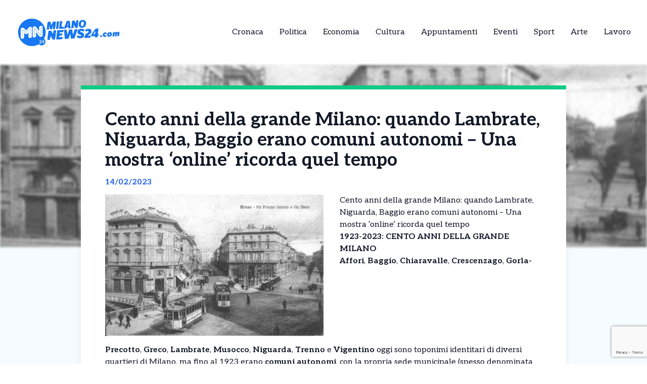

--- FILE ---
content_type: text/html; charset=UTF-8
request_url: https://milanonews24.com/news/cento-anni-della-grande-milano-lambrate-niguarda-baggio-comuni-autonomi-mostra-online-ricorda-quel-tempo/
body_size: 14274
content:
<!DOCTYPE html>
<html lang="it-IT">
<head>
  

    <script type="text/javascript">
      var _iub = _iub || [];
      _iub.csConfiguration = {
        "cookiePolicyInOtherWindow":true,
        "enableTcf":true,
        "floatingPreferencesButtonCaptionColor":"#000000",
        "floatingPreferencesButtonColor":"#ffffff",
        "floatingPreferencesButtonDisplay":"bottom-right",
        "googleAdditionalConsentMode":true,
        "googleEnableAdvertiserConsentMode":true,
        "perPurposeConsent":true,
        "siteId":2626954,
        "tcfPurposes":{
          "2":"consent_only",
          "7":"consent_only",
          "8":"consent_only",
          "9":"consent_only",
          "10":"consent_only",
          "11":"consent_only"
        },
        "cookiePolicyId":57386318,
        "lang":"it",
        "banner":{
          "acceptButtonCaptionColor":"#FFFFFF",
          "acceptButtonColor":"#1877f2",
          "acceptButtonDisplay":true,
          "backgroundColor":"#FFFFFF",
          "backgroundOverlay":true,
          "closeButtonDisplay":false,
          "continueWithoutAcceptingButtonDisplay":true,
          "customizeButtonCaptionColor":"#000000",
          "customizeButtonColor":"#ffffff",
          "customizeButtonDisplay":true,
          "explicitWithdrawal":true,
          "listPurposes":true,
          "position":"bottom",
          "rejectButtonDisplay":true,
          "showTotalNumberOfProviders":true,
          "textColor":"#000000"
        }
      };
    </script>
    <script type="text/javascript" src="//cs.iubenda.com/sync/2626954.js"></script>
    <script type="text/javascript" src="//cdn.iubenda.com/cs/tcf/stub-v2.js"></script>
    <script type="text/javascript" src="//cdn.iubenda.com/cs/tcf/safe-tcf-v2.js"></script>
    <script type="text/javascript" src="//cdn.iubenda.com/cs/iubenda_cs.js" charset="UTF-8" async></script>

  <!-- Google Tag Manager -->
  <script>(function(w,d,s,l,i){w[l]=w[l]||[];w[l].push({'gtm.start':
  new Date().getTime(),event:'gtm.js'});var f=d.getElementsByTagName(s)[0],
  j=d.createElement(s),dl=l!='dataLayer'?'&l='+l:'';j.async=true;j.src=
  'https://www.googletagmanager.com/gtm.js?id='+i+dl;f.parentNode.insertBefore(j,f);
  })(window,document,'script','dataLayer','GTM-5X4495G6');</script>

  <meta name="pbstck_context:site_name" content="milanonews24"/>
  <meta name="pbstck_context:section" content="genr"/>

  <meta charset="UTF-8">
	<meta name="viewport" content="width=device-width">
	<link rel="profile" href="http://gmpg.org/xfn/11">
	<link rel="pingback" href="https://milanonews24.com/xmlrpc.php">

  
	<meta name='robots' content='index, follow, max-image-preview:large, max-snippet:-1, max-video-preview:-1' />
	<style>img:is([sizes="auto" i], [sizes^="auto," i]) { contain-intrinsic-size: 3000px 1500px }</style>
	
	<!-- This site is optimized with the Yoast SEO plugin v25.5 - https://yoast.com/wordpress/plugins/seo/ -->
	<title>Cento anni della grande Milano: quando Lambrate, Niguarda, Baggio erano comuni autonomi - Una mostra &#039;online&#039; ricorda quel tempo - MilanoNews24 | Le notizie da Milano in tempo reale</title>
	<link rel="canonical" href="https://milanonews24.com/news/cento-anni-della-grande-milano-lambrate-niguarda-baggio-comuni-autonomi-mostra-online-ricorda-quel-tempo/" />
	<meta property="og:locale" content="it_IT" />
	<meta property="og:type" content="article" />
	<meta property="og:title" content="Cento anni della grande Milano: quando Lambrate, Niguarda, Baggio erano comuni autonomi - Una mostra &#039;online&#039; ricorda quel tempo - MilanoNews24 | Le notizie da Milano in tempo reale" />
	<meta property="og:description" content="Cento anni della grande Milano: quando Lambrate, Niguarda, Baggio erano comuni autonomi &#8211; Una mostra &#8216;online&#8217; ricorda quel tempo 1923-2023: CENTO ANNI DELLA GRANDE MILANO Affori, Baggio, Chiaravalle, Crescenzago, Gorla-Precotto, Greco, Lambrate, Musocco, Niguarda, Trenno e Vigentino oggi sono toponimi identitari di diversi quartieri di Milano, ma fino al 1923 erano comuni autonomi, con la propria sede municipale (spesso denominata &#8220;Casa comunale&#8221;), il cimitero e la scuola elementare; [&hellip;]" />
	<meta property="og:url" content="https://milanonews24.com/news/cento-anni-della-grande-milano-lambrate-niguarda-baggio-comuni-autonomi-mostra-online-ricorda-quel-tempo/" />
	<meta property="og:site_name" content="MilanoNews24 | Le notizie da Milano in tempo reale" />
	<meta property="og:image" content="https://milanonews24.com/wp-content/uploads/sites/6/2023/02/Milano-foto-storica-e1676286402516.jpg" />
	<meta property="og:image:width" content="895" />
	<meta property="og:image:height" content="485" />
	<meta property="og:image:type" content="image/jpeg" />
	<meta name="twitter:card" content="summary_large_image" />
	<meta name="twitter:label1" content="Tempo di lettura stimato" />
	<meta name="twitter:data1" content="1 minuto" />
	<script type="application/ld+json" class="yoast-schema-graph">{"@context":"https://schema.org","@graph":[{"@type":"WebPage","@id":"https://milanonews24.com/news/cento-anni-della-grande-milano-lambrate-niguarda-baggio-comuni-autonomi-mostra-online-ricorda-quel-tempo/","url":"https://milanonews24.com/news/cento-anni-della-grande-milano-lambrate-niguarda-baggio-comuni-autonomi-mostra-online-ricorda-quel-tempo/","name":"Cento anni della grande Milano: quando Lambrate, Niguarda, Baggio erano comuni autonomi - Una mostra 'online' ricorda quel tempo - MilanoNews24 | Le notizie da Milano in tempo reale","isPartOf":{"@id":"https://milanonews24.com/#website"},"primaryImageOfPage":{"@id":"https://milanonews24.com/news/cento-anni-della-grande-milano-lambrate-niguarda-baggio-comuni-autonomi-mostra-online-ricorda-quel-tempo/#primaryimage"},"image":{"@id":"https://milanonews24.com/news/cento-anni-della-grande-milano-lambrate-niguarda-baggio-comuni-autonomi-mostra-online-ricorda-quel-tempo/#primaryimage"},"thumbnailUrl":"https://milanonews24.com/wp-content/uploads/sites/6/2023/02/Milano-foto-storica-e1676286402516.jpg","datePublished":"2023-02-14T08:18:43+00:00","breadcrumb":{"@id":"https://milanonews24.com/news/cento-anni-della-grande-milano-lambrate-niguarda-baggio-comuni-autonomi-mostra-online-ricorda-quel-tempo/#breadcrumb"},"inLanguage":"it-IT","potentialAction":[{"@type":"ReadAction","target":["https://milanonews24.com/news/cento-anni-della-grande-milano-lambrate-niguarda-baggio-comuni-autonomi-mostra-online-ricorda-quel-tempo/"]}]},{"@type":"ImageObject","inLanguage":"it-IT","@id":"https://milanonews24.com/news/cento-anni-della-grande-milano-lambrate-niguarda-baggio-comuni-autonomi-mostra-online-ricorda-quel-tempo/#primaryimage","url":"https://milanonews24.com/wp-content/uploads/sites/6/2023/02/Milano-foto-storica-e1676286402516.jpg","contentUrl":"https://milanonews24.com/wp-content/uploads/sites/6/2023/02/Milano-foto-storica-e1676286402516.jpg","width":895,"height":485},{"@type":"BreadcrumbList","@id":"https://milanonews24.com/news/cento-anni-della-grande-milano-lambrate-niguarda-baggio-comuni-autonomi-mostra-online-ricorda-quel-tempo/#breadcrumb","itemListElement":[{"@type":"ListItem","position":1,"name":"Home","item":"https://milanonews24.com/"},{"@type":"ListItem","position":2,"name":"Cento anni della grande Milano: quando Lambrate, Niguarda, Baggio erano comuni autonomi &#8211; Una mostra &#8216;online&#8217; ricorda quel tempo"}]},{"@type":"WebSite","@id":"https://milanonews24.com/#website","url":"https://milanonews24.com/","name":"MilanoNews24 | Le notizie da Milano in tempo reale","description":"","potentialAction":[{"@type":"SearchAction","target":{"@type":"EntryPoint","urlTemplate":"https://milanonews24.com/?s={search_term_string}"},"query-input":{"@type":"PropertyValueSpecification","valueRequired":true,"valueName":"search_term_string"}}],"inLanguage":"it-IT"}]}</script>
	<!-- / Yoast SEO plugin. -->


<link rel='dns-prefetch' href='//cdn.jsdelivr.net' />
<link rel='dns-prefetch' href='//fonts.googleapis.com' />
<script type="text/javascript">
/* <![CDATA[ */
window._wpemojiSettings = {"baseUrl":"https:\/\/s.w.org\/images\/core\/emoji\/15.0.3\/72x72\/","ext":".png","svgUrl":"https:\/\/s.w.org\/images\/core\/emoji\/15.0.3\/svg\/","svgExt":".svg","source":{"concatemoji":"https:\/\/milanonews24.com\/wp-includes\/js\/wp-emoji-release.min.js?ver=6.7.4"}};
/*! This file is auto-generated */
!function(i,n){var o,s,e;function c(e){try{var t={supportTests:e,timestamp:(new Date).valueOf()};sessionStorage.setItem(o,JSON.stringify(t))}catch(e){}}function p(e,t,n){e.clearRect(0,0,e.canvas.width,e.canvas.height),e.fillText(t,0,0);var t=new Uint32Array(e.getImageData(0,0,e.canvas.width,e.canvas.height).data),r=(e.clearRect(0,0,e.canvas.width,e.canvas.height),e.fillText(n,0,0),new Uint32Array(e.getImageData(0,0,e.canvas.width,e.canvas.height).data));return t.every(function(e,t){return e===r[t]})}function u(e,t,n){switch(t){case"flag":return n(e,"\ud83c\udff3\ufe0f\u200d\u26a7\ufe0f","\ud83c\udff3\ufe0f\u200b\u26a7\ufe0f")?!1:!n(e,"\ud83c\uddfa\ud83c\uddf3","\ud83c\uddfa\u200b\ud83c\uddf3")&&!n(e,"\ud83c\udff4\udb40\udc67\udb40\udc62\udb40\udc65\udb40\udc6e\udb40\udc67\udb40\udc7f","\ud83c\udff4\u200b\udb40\udc67\u200b\udb40\udc62\u200b\udb40\udc65\u200b\udb40\udc6e\u200b\udb40\udc67\u200b\udb40\udc7f");case"emoji":return!n(e,"\ud83d\udc26\u200d\u2b1b","\ud83d\udc26\u200b\u2b1b")}return!1}function f(e,t,n){var r="undefined"!=typeof WorkerGlobalScope&&self instanceof WorkerGlobalScope?new OffscreenCanvas(300,150):i.createElement("canvas"),a=r.getContext("2d",{willReadFrequently:!0}),o=(a.textBaseline="top",a.font="600 32px Arial",{});return e.forEach(function(e){o[e]=t(a,e,n)}),o}function t(e){var t=i.createElement("script");t.src=e,t.defer=!0,i.head.appendChild(t)}"undefined"!=typeof Promise&&(o="wpEmojiSettingsSupports",s=["flag","emoji"],n.supports={everything:!0,everythingExceptFlag:!0},e=new Promise(function(e){i.addEventListener("DOMContentLoaded",e,{once:!0})}),new Promise(function(t){var n=function(){try{var e=JSON.parse(sessionStorage.getItem(o));if("object"==typeof e&&"number"==typeof e.timestamp&&(new Date).valueOf()<e.timestamp+604800&&"object"==typeof e.supportTests)return e.supportTests}catch(e){}return null}();if(!n){if("undefined"!=typeof Worker&&"undefined"!=typeof OffscreenCanvas&&"undefined"!=typeof URL&&URL.createObjectURL&&"undefined"!=typeof Blob)try{var e="postMessage("+f.toString()+"("+[JSON.stringify(s),u.toString(),p.toString()].join(",")+"));",r=new Blob([e],{type:"text/javascript"}),a=new Worker(URL.createObjectURL(r),{name:"wpTestEmojiSupports"});return void(a.onmessage=function(e){c(n=e.data),a.terminate(),t(n)})}catch(e){}c(n=f(s,u,p))}t(n)}).then(function(e){for(var t in e)n.supports[t]=e[t],n.supports.everything=n.supports.everything&&n.supports[t],"flag"!==t&&(n.supports.everythingExceptFlag=n.supports.everythingExceptFlag&&n.supports[t]);n.supports.everythingExceptFlag=n.supports.everythingExceptFlag&&!n.supports.flag,n.DOMReady=!1,n.readyCallback=function(){n.DOMReady=!0}}).then(function(){return e}).then(function(){var e;n.supports.everything||(n.readyCallback(),(e=n.source||{}).concatemoji?t(e.concatemoji):e.wpemoji&&e.twemoji&&(t(e.twemoji),t(e.wpemoji)))}))}((window,document),window._wpemojiSettings);
/* ]]> */
</script>
<style id='wp-emoji-styles-inline-css' type='text/css'>

	img.wp-smiley, img.emoji {
		display: inline !important;
		border: none !important;
		box-shadow: none !important;
		height: 1em !important;
		width: 1em !important;
		margin: 0 0.07em !important;
		vertical-align: -0.1em !important;
		background: none !important;
		padding: 0 !important;
	}
</style>
<link rel='stylesheet' id='contact-form-7-css' href='https://milanonews24.com/wp-content/plugins/contact-form-7/includes/css/styles.css?ver=6.1' type='text/css' media='all' />
<link rel='stylesheet' id='tailpress-css' href='https://milanonews24.com/wp-content/themes/news24/css/app.css?ver=0.1.0' type='text/css' media='all' />
<link rel='stylesheet' id='google-fonts-css' href='https://fonts.googleapis.com/css2?family=Aleo%3Aital%2Cwght%400%2C100..900%3B1%2C100..900&#038;display=swap&#038;ver=6.7.4' type='text/css' media='all' />
<link rel='stylesheet' id='theme-style-css' href='https://milanonews24.com/wp-content/themes/news24/style.css?ver=6.7.4' type='text/css' media='all' />
<link rel='stylesheet' id='swiper-css-css' href='https://cdn.jsdelivr.net/npm/swiper@9/swiper-bundle.min.css?ver=6.7.4' type='text/css' media='all' />
<script type="text/javascript" src="https://milanonews24.com/wp-content/themes/news24/js/app.js?ver=0.1.0" id="tailpress-js"></script>
<link rel="https://api.w.org/" href="https://milanonews24.com/wp-json/" /><link rel="EditURI" type="application/rsd+xml" title="RSD" href="https://milanonews24.com/xmlrpc.php?rsd" />
<meta name="generator" content="WordPress 6.7.4" />
<link rel='shortlink' href='https://milanonews24.com/?p=37021' />
<link rel="alternate" title="oEmbed (JSON)" type="application/json+oembed" href="https://milanonews24.com/wp-json/oembed/1.0/embed?url=https%3A%2F%2Fmilanonews24.com%2Fnews%2Fcento-anni-della-grande-milano-lambrate-niguarda-baggio-comuni-autonomi-mostra-online-ricorda-quel-tempo%2F" />
<link rel="alternate" title="oEmbed (XML)" type="text/xml+oembed" href="https://milanonews24.com/wp-json/oembed/1.0/embed?url=https%3A%2F%2Fmilanonews24.com%2Fnews%2Fcento-anni-della-grande-milano-lambrate-niguarda-baggio-comuni-autonomi-mostra-online-ricorda-quel-tempo%2F&#038;format=xml" />
<link rel="icon" href="https://milanonews24.com/wp-content/uploads/sites/6/2025/04/cropped-Milano-32x32.png" sizes="32x32" />
<link rel="icon" href="https://milanonews24.com/wp-content/uploads/sites/6/2025/04/cropped-Milano-192x192.png" sizes="192x192" />
<link rel="apple-touch-icon" href="https://milanonews24.com/wp-content/uploads/sites/6/2025/04/cropped-Milano-180x180.png" />
<meta name="msapplication-TileImage" content="https://milanonews24.com/wp-content/uploads/sites/6/2025/04/cropped-Milano-270x270.png" />
</head>


<body class="news-template-default single single-news postid-37021 wp-embed-responsive text-gray-900 antialiased" >
  <!-- Google Tag Manager (noscript) -->
      <noscript>
      <iframe src="https://www.googletagmanager.com/ns.html?id=GTM-5X4495G6"
      height="0" width="0" style="display:none;visibility:hidden"></iframe>
    </noscript>
  
  <div id="div-gpt-ad-skin"></div>

<div id="page" class="min-h-screen flex flex-col">

	
	<header>

          <div class="border-b">
        <div class="mx-auto">
          <div class="lg:flex lg:justify-between lg:items-center lg:p-8 p-4">
            <div class="logo flex justify-between items-center">
              
                <a class="shrink-0" href="/">
                  <img class="w-52 " src="https://milanonews24.com/wp-content/themes/news24/images/logo-milano.png" alt="logo">
                </a>
              
              <div class="lg:hidden">
                <a href="#" aria-label="Toggle navigation" id="primary-menu-toggle">
                  <svg viewBox="0 0 20 20" class="inline-block w-6 h-6" version="1.1"
                    xmlns="http://www.w3.org/2000/svg" xmlns:xlink="http://www.w3.org/1999/xlink">
                    <g stroke="none" stroke-width="1" fill="currentColor" fill-rule="evenodd">
                      <g id="icon-shape">
                        <path d="M0,3 L20,3 L20,5 L0,5 L0,3 Z M0,9 L20,9 L20,11 L0,11 L0,9 Z M0,15 L20,15 L20,17 L0,17 L0,15 Z"
                          id="Combined-Shape"></path>
                      </g>
                    </g>
                  </svg>
                </a>
              </div>
            </div>

            <div id="menu-mobile" class="hidden bg-gray-100 mt-4 p-4 container">
                
              <ul id="menu-menu-principale" class="flex flex-col items-center gap-2"><li id="menu-item-21" class="menu-item menu-item-type-taxonomy menu-item-object-categorie_news menu-item-21 lg:mx-4"><a href="https://milanonews24.com/categorie/cronaca/">Cronaca</a></li>
<li id="menu-item-22" class="menu-item menu-item-type-taxonomy menu-item-object-categorie_news menu-item-22 lg:mx-4"><a href="https://milanonews24.com/categorie/politica/">Politica</a></li>
<li id="menu-item-23" class="menu-item menu-item-type-taxonomy menu-item-object-categorie_news menu-item-23 lg:mx-4"><a href="https://milanonews24.com/categorie/economia-e-territorio/">Economia</a></li>
<li id="menu-item-24" class="menu-item menu-item-type-taxonomy menu-item-object-categorie_news menu-item-24 lg:mx-4"><a href="https://milanonews24.com/categorie/cultura/">Cultura</a></li>
<li id="menu-item-25" class="menu-item menu-item-type-taxonomy menu-item-object-categorie_news menu-item-25 lg:mx-4"><a href="https://milanonews24.com/categorie/appuntamenti/">Appuntamenti</a></li>
<li id="menu-item-2443" class="menu-item menu-item-type-taxonomy menu-item-object-categorie_news menu-item-2443 lg:mx-4"><a href="https://milanonews24.com/categorie/eventi/">Eventi</a></li>
<li id="menu-item-1877" class="menu-item menu-item-type-taxonomy menu-item-object-categorie_news menu-item-1877 lg:mx-4"><a href="https://milanonews24.com/categorie/sport/">Sport</a></li>
<li id="menu-item-2442" class="menu-item menu-item-type-taxonomy menu-item-object-categorie_news menu-item-2442 lg:mx-4"><a href="https://milanonews24.com/categorie/arte/">Arte</a></li>
<li id="menu-item-2800" class="menu-item menu-item-type-taxonomy menu-item-object-categorie_news menu-item-2800 lg:mx-4"><a href="https://milanonews24.com/categorie/lavoro/">Lavoro</a></li>
</ul>            </div>
            <div class="nav hidden lg:flex justify-center items-center lg:h-22 h-16">
              <div id="primary-menu-desktop" class="bg-gray-100 mt-4 p-4 lg:mt-0 lg:p-0 lg:bg-transparent"><ul id="menu-menu-principale-1" class="lg:flex lg:-mx-4"><li class="menu-item menu-item-type-taxonomy menu-item-object-categorie_news menu-item-21 lg:mx-4"><a href="https://milanonews24.com/categorie/cronaca/">Cronaca</a></li>
<li class="menu-item menu-item-type-taxonomy menu-item-object-categorie_news menu-item-22 lg:mx-4"><a href="https://milanonews24.com/categorie/politica/">Politica</a></li>
<li class="menu-item menu-item-type-taxonomy menu-item-object-categorie_news menu-item-23 lg:mx-4"><a href="https://milanonews24.com/categorie/economia-e-territorio/">Economia</a></li>
<li class="menu-item menu-item-type-taxonomy menu-item-object-categorie_news menu-item-24 lg:mx-4"><a href="https://milanonews24.com/categorie/cultura/">Cultura</a></li>
<li class="menu-item menu-item-type-taxonomy menu-item-object-categorie_news menu-item-25 lg:mx-4"><a href="https://milanonews24.com/categorie/appuntamenti/">Appuntamenti</a></li>
<li class="menu-item menu-item-type-taxonomy menu-item-object-categorie_news menu-item-2443 lg:mx-4"><a href="https://milanonews24.com/categorie/eventi/">Eventi</a></li>
<li class="menu-item menu-item-type-taxonomy menu-item-object-categorie_news menu-item-1877 lg:mx-4"><a href="https://milanonews24.com/categorie/sport/">Sport</a></li>
<li class="menu-item menu-item-type-taxonomy menu-item-object-categorie_news menu-item-2442 lg:mx-4"><a href="https://milanonews24.com/categorie/arte/">Arte</a></li>
<li class="menu-item menu-item-type-taxonomy menu-item-object-categorie_news menu-item-2800 lg:mx-4"><a href="https://milanonews24.com/categorie/lavoro/">Lavoro</a></li>
</ul></div>            </div>
          </div>

        </div>
      </div>
        <div id="primary-menu-mobile" class="lg:hidden bg-gray-100 hidden mt-4 p-4">
          
          <div class="flex justify-center items-center search mb-3">
              <img class="w-5 mr-2" src="https://milanonews24.com/wp-content/themes/news24/images/icons/search_icon.svg" alt="">
              <form action="https://milanonews24.com/" method="get">
                <input class="pl-2 text-gray-700 bg-gray-200 border border-1 rounded-lg h-8 focus:outline-none focus:ring-0" name="s" placeholder="Cerca" type="search" value="">
                <button type="submit" style="display:none;"></button> <!-- Pulsante invisibile per inviare il form -->
              </form>
          </div>
          <ul id="menu-menu-principale-2" class="flex items-center flex-col gap-3"><li class="menu-item menu-item-type-taxonomy menu-item-object-categorie_news menu-item-21 lg:mx-4"><a href="https://milanonews24.com/categorie/cronaca/">Cronaca</a></li>
<li class="menu-item menu-item-type-taxonomy menu-item-object-categorie_news menu-item-22 lg:mx-4"><a href="https://milanonews24.com/categorie/politica/">Politica</a></li>
<li class="menu-item menu-item-type-taxonomy menu-item-object-categorie_news menu-item-23 lg:mx-4"><a href="https://milanonews24.com/categorie/economia-e-territorio/">Economia</a></li>
<li class="menu-item menu-item-type-taxonomy menu-item-object-categorie_news menu-item-24 lg:mx-4"><a href="https://milanonews24.com/categorie/cultura/">Cultura</a></li>
<li class="menu-item menu-item-type-taxonomy menu-item-object-categorie_news menu-item-25 lg:mx-4"><a href="https://milanonews24.com/categorie/appuntamenti/">Appuntamenti</a></li>
<li class="menu-item menu-item-type-taxonomy menu-item-object-categorie_news menu-item-2443 lg:mx-4"><a href="https://milanonews24.com/categorie/eventi/">Eventi</a></li>
<li class="menu-item menu-item-type-taxonomy menu-item-object-categorie_news menu-item-1877 lg:mx-4"><a href="https://milanonews24.com/categorie/sport/">Sport</a></li>
<li class="menu-item menu-item-type-taxonomy menu-item-object-categorie_news menu-item-2442 lg:mx-4"><a href="https://milanonews24.com/categorie/arte/">Arte</a></li>
<li class="menu-item menu-item-type-taxonomy menu-item-object-categorie_news menu-item-2800 lg:mx-4"><a href="https://milanonews24.com/categorie/lavoro/">Lavoro</a></li>
</ul>      </div>
</header>

	<div id="content" class="site-content flex-grow">
    <div id="div-gpt-ad-oop"></div>


		
		<main>
      <div class="flex justify-center">
        <div class="mx-auto" id="div-gpt-ad-headofpage"></div>
      </div>
<div class="mx-auto container md:h-[50vh]">
	<img width="1024" height="665" src="https://milanonews24.com/wp-content/uploads/sites/6/2023/02/Milano-foto-storica-1140x740.jpg" class="w-full md:max-h-full object-cover md:blur-[2px] wp-post-image" alt="" decoding="async" fetchpriority="high" srcset="https://milanonews24.com/wp-content/uploads/sites/6/2023/02/Milano-foto-storica-1140x740.jpg 1140w, https://milanonews24.com/wp-content/uploads/sites/6/2023/02/Milano-foto-storica-1536x997.jpg 1536w" sizes="(max-width: 1024px) 100vw, 1024px" /></div>
<div class="mx-auto border-t-8 shadow-lg xl:max-w-screen-lg lg:max-w-screen-md md:max-w-screen-sm sm:max-w-screen-sm z-10 relative px-12 pt-10 bg-white md:-mt-80" style="border-color: #10ca86;">
	<div class="title">
		<h1 class="text-4xl font-bold">Cento anni della grande Milano: quando Lambrate, Niguarda, Baggio erano comuni autonomi &#8211; Una mostra &#8216;online&#8217; ricorda quel tempo</h1>
	</div>
	<div class="date my-3 font-bold text-blue-600">
		14/02/2023	</div>
	<div class="content h-full pb-10">
		<div class="hidden md:block image w-6/12 mr-8 mb-4 h-6/12 float-left">
			<img width="1024" height="665" src="https://milanonews24.com/wp-content/uploads/sites/6/2023/02/Milano-foto-storica-1140x740.jpg" class="w-full h-full object-fill wp-post-image" alt="" decoding="async" srcset="https://milanonews24.com/wp-content/uploads/sites/6/2023/02/Milano-foto-storica-1140x740.jpg 1140w, https://milanonews24.com/wp-content/uploads/sites/6/2023/02/Milano-foto-storica-1536x997.jpg 1536w" sizes="(max-width: 1024px) 100vw, 1024px" />		</div>
		<div class="text description_content">
			<h4>Cento anni della grande Milano: quando Lambrate, Niguarda, Baggio erano comuni autonomi &#8211; Una mostra &#8216;online&#8217; ricorda quel tempo</h4>
<h4><strong>1923-2023: CENTO ANNI DELLA GRANDE MILANO</strong></h4>
<p><strong>Affori</strong>, <strong>Baggio</strong>, <strong>Chiaravalle</strong>, <strong>Crescenzago</strong>, <strong>Gorla-Precotto</strong>, <strong>Greco</strong>, <strong>Lambrate</strong>, <strong>Musocco</strong>, <strong>Niguarda</strong>, <strong>Trenno </strong>e <strong>Vigentino </strong>oggi sono toponimi identitari di diversi quartieri di Milano, ma fino al 1923 erano <strong>comuni autonomi</strong>, con la propria sede municipale (spesso denominata &#8220;Casa comunale&#8221;), il cimitero e la scuola elementare; con propri sindaci, maestri, medici condotti, levatrici e altro. Pochi anni prima, nel 1918, era stata la volta di <strong>Turro Milanese</strong>, piccolo comune attraversato dalla via Padova, lunga arteria che copriva ben tre comuni: Milano, Crescenzago e, appunto, Turro.</p><div id="ads12" class="lg:float-right lg:ml-4 max-h-[400px] lg:max-w-[300px] overflow-hidden lg:my-1 my-2"></div>
<p>Le tappe che portarono a questa fusione (chiamata all’epoca aggregazione, ma a volte anche annessione) sono complesse e ricoprono un discreto arco di tempo. Le premesse le pose negli anni del primo conflitto mondiale <strong>Emilio Caldara</strong>, primo sindaco socialista di Milano, in carica dal 1914 al 1920. La conclusione e il risvolto istituzionale avvenne invece in un clima politico completamente diverso: a capo del governo c&#8217;era Benito Mussolini e a Milano il sindaco <strong>Luigi Mangiagalli</strong> era alla guida di una coalizione di centro-destra composta da liberali, fascisti e popolari.</p>
<p>Il Sistema Bibliotecario di Milano ricorda quegli anni pubblicando su questa pagina <strong>contributi e </strong><strong>documenti d&#8217;archivio </strong>per favorire la conoscenza di questo capitolo di storia della nostra città.</p>
<p>Per cominciare vi proponiamo un articolo pubblicato nel 1923 sulla <em>Città di Milano</em>, rivista ufficiale del Comune, che offre una panoramica della realtà economica e territoriale degli 11 comuni al tempo della loro annessione.<br />
<a href="https://milano.biblioteche.it/sites/milano/assets/HomePage/StoriaLocale/Molinari_Aggregazioni_al_Comune_di_Milano.pdf" target="_blank" rel="noopener">MOLINARI A., <em>Le Aggregazioni al Comune di Milano: Fisionomia demografica dei comuni aggregati</em>, In: &#8220;Città di Milano: rassegna mensile del Comune e bollettino di statistica&#8221;, 1923, anno 39, n. 12, pp. 374-379. </a></p>
<p>La cartolina storica da Urbanfile.it</p>
		</div>

    <div class="mx-auto mt-20">
      
          </div>
    <div id="div-gpt-ad-teads"></div>
		<div class="my-10 h-50 border-l-[5px] flex flex-col justify-center" style="border-color: #10ca86">
			<div class="ml-8">
				<h3 class="font-bold mb-4 text-2xl">Ti è piaciuto l’articolo?</h3>
				<p class="mb-4">Condivilo su tutti i social e menziona <strong>MilanoNews24 |  Le notizie da Milano in tempo reale</strong></p>
        <div class="svg flex items-center gap-4">
          <a href="https://www.facebook.com/sharer/sharer.php?u=https%3A%2F%2Fmilanonews24.com%2Fnews%2Fcento-anni-della-grande-milano-lambrate-niguarda-baggio-comuni-autonomi-mostra-online-ricorda-quel-tempo%2F&quote=Cento+anni+della+grande+Milano%3A+quando+Lambrate%2C+Niguarda%2C+Baggio+erano+comuni+autonomi+%E2%80%93+Una+mostra+%E2%80%98online%E2%80%99+ricorda+quel+tempo" target="_blank">
            <img class="w-5" src="https://milanonews24.com/wp-content/themes/news24/images/icons/facebook_icon.svg" alt="Condividi su Facebook">
          </a>
          <a href="https://wa.me/?text=Cento+anni+della+grande+Milano%3A+quando+Lambrate%2C+Niguarda%2C+Baggio+erano+comuni+autonomi+%E2%80%93+Una+mostra+%E2%80%98online%E2%80%99+ricorda+quel+tempo+https%3A%2F%2Fmilanonews24.com%2Fnews%2Fcento-anni-della-grande-milano-lambrate-niguarda-baggio-comuni-autonomi-mostra-online-ricorda-quel-tempo%2F" target="_blank">
            <img class="w-4" src="https://milanonews24.com/wp-content/themes/news24/images/icons/whatsapp_icon.svg" alt="Condividi su WhatsApp">
          </a>
          <a href="https://www.linkedin.com/shareArticle?mini=true&url=https%3A%2F%2Fmilanonews24.com%2Fnews%2Fcento-anni-della-grande-milano-lambrate-niguarda-baggio-comuni-autonomi-mostra-online-ricorda-quel-tempo%2F&title=Cento+anni+della+grande+Milano%3A+quando+Lambrate%2C+Niguarda%2C+Baggio+erano+comuni+autonomi+%E2%80%93+Una+mostra+%E2%80%98online%E2%80%99+ricorda+quel+tempo" target="_blank">
            <img class="w-4" src="https://milanonews24.com/wp-content/themes/news24/images/icons/linkedin_icon.svg" alt="Condividi su LinkedIn">
          </a>
          <a href="https://twitter.com/intent/tweet?url=https%3A%2F%2Fmilanonews24.com%2Fnews%2Fcento-anni-della-grande-milano-lambrate-niguarda-baggio-comuni-autonomi-mostra-online-ricorda-quel-tempo%2F&text=Cento+anni+della+grande+Milano%3A+quando+Lambrate%2C+Niguarda%2C+Baggio+erano+comuni+autonomi+%E2%80%93+Una+mostra+%E2%80%98online%E2%80%99+ricorda+quel+tempo" target="_blank">
            <img class="w-4" src="https://milanonews24.com/wp-content/themes/news24/images/icons/x_icon.svg" alt="X">
          </a>
        </div>
			</div>
		</div>
	</div>
</div>

  <div class="my-10 container mx-auto xl:max-w-screen-lg lg:max-w-screen-md md:max-w-screen-sm sm:max-w-screen-sm">
    <div class="flex items-center">
      <h2 class="font-bold mr-8 text-lg">Potrebbero interessarti</h2>
      <div class="w-52 h-0 border border-[#2e2e2e]"></div>
    </div>
    <div class="px-1 overflow-hidden">
      <div class="swiper-container">
        <div class="swiper-wrapper">
                        <div class="swiper-slide mr-3">
                
<div class="shadow-md bg-white w-full relative z-10 shadow-grazy-200 flex flex-col h-full "> 

    <a class="cursor-pointer" href="https://milanonews24.com/news/il-cancelliere-tedesco-merz-ammette-laddio-al-nucleare-e-stato-un-errore-strategico-lautocritica-e-il-problema-in-italia/">
                    <img src="https://milanonews24.com/wp-content/uploads/sites/6/2026/01/merz.jpg" 
                class="w-full h-[150px] object-cover border-b-8"
                style="border-color: #10ca86;"
                alt="Il Cancelliere tedesco Merz ammette: “L’addio al nucleare è stato un errore strategico”. L&#8217;autocritica e il problema in Italia" />
            

    </a>

    <div class="cont py-2 px-5 w-full mx-auto h-full flex flex-col justify-between">
        <div>
          <a class="cursor-pointer" href="https://milanonews24.com/news/il-cancelliere-tedesco-merz-ammette-laddio-al-nucleare-e-stato-un-errore-strategico-lautocritica-e-il-problema-in-italia/">
            <h2 class="font-bold mb-2 line-clamp-3">Il Cancelliere tedesco Merz ammette: “L’addio al nucleare è stato un errore strategico”. L&#8217;autocritica e il problema in Italia</h2>
          </a>
          <p class="line-clamp-5">Il cancelliere tedesco Friedrich Merz ha ammesso: l’uscita della Germania dal nucleare è stata una scelta sbagliata. Durante un incontro con il mondo imprenditoriale ad Halle, Merz ha definito l’addio definitivo all’atomo, completato nell’aprile 2023, un errore strategico, ammettendo che la transizione energetica tedesca si è rivelata estremamente costosa e fragile. La cosiddetta Energiewende, pensata [&hellip;]</p> 
        </div>
        
        <div class="flex mt-2 w-full items-center justify-between">
            <p class="font-bold flex items-center text-sm">16/01/2026</p>
            <div class="">
              <a 
                class="flex items-center text-sm font-bold transition-all duration-300 transform hover:scale-105" 
                href="https://milanonews24.com/news/il-cancelliere-tedesco-merz-ammette-laddio-al-nucleare-e-stato-un-errore-strategico-lautocritica-e-il-problema-in-italia/"
                onmouseover="this.style.color='#10ca86'" 
                onmouseout="this.style.color=''" 
              >
                <img class="arrow h-7 mr-2" src="https://milanonews24.com/wp-content/themes/news24/images/icons/arrow_icon.svg" alt="">
                Leggi Tutto
              </a>
            </div>
        </div>
    </div>
</div>
              </div>
                          <div class="swiper-slide mr-3">
                
<div class="shadow-md bg-white w-full relative z-10 shadow-grazy-200 flex flex-col h-full "> 

    <a class="cursor-pointer" href="https://milanonews24.com/news/in-italia-unofferta-per-viaggiare-in-treno-che-non-conosce-quasi-nessuno-viaggia-nei-week-end-pagando-quasi-la-meta-info/">
                    <img src="https://milanonews24.com/wp-content/uploads/sites/6/2026/01/treno-1.jpg" 
                class="w-full h-[150px] object-cover border-b-8"
                style="border-color: #10ca86;"
                alt="In Italia un&#8217;offerta per viaggiare in treno che non conosce quasi nessuno &#8211; Viaggia nei week end pagando (quasi) la metà. INFO" />
            

    </a>

    <div class="cont py-2 px-5 w-full mx-auto h-full flex flex-col justify-between">
        <div>
          <a class="cursor-pointer" href="https://milanonews24.com/news/in-italia-unofferta-per-viaggiare-in-treno-che-non-conosce-quasi-nessuno-viaggia-nei-week-end-pagando-quasi-la-meta-info/">
            <h2 class="font-bold mb-2 line-clamp-3">In Italia un&#8217;offerta per viaggiare in treno che non conosce quasi nessuno &#8211; Viaggia nei week end pagando (quasi) la metà. INFO</h2>
          </a>
          <p class="line-clamp-5">In Italia c&#8217;è un’offerta poco conosciuta che consente di viaggiare nei fine settimana spendendo molto meno rispetto alle tariffe ordinarie. Si tratta dell’offerta A/R Weekend proposta da Intercity, pensata per chi desidera spostarsi tra sabato e domenica restando all’interno dello stesso weekend. Grazie a questa formula è possibile ottenere uno sconto del 40% sul prezzo [&hellip;]</p> 
        </div>
        
        <div class="flex mt-2 w-full items-center justify-between">
            <p class="font-bold flex items-center text-sm">16/01/2026</p>
            <div class="">
              <a 
                class="flex items-center text-sm font-bold transition-all duration-300 transform hover:scale-105" 
                href="https://milanonews24.com/news/in-italia-unofferta-per-viaggiare-in-treno-che-non-conosce-quasi-nessuno-viaggia-nei-week-end-pagando-quasi-la-meta-info/"
                onmouseover="this.style.color='#10ca86'" 
                onmouseout="this.style.color=''" 
              >
                <img class="arrow h-7 mr-2" src="https://milanonews24.com/wp-content/themes/news24/images/icons/arrow_icon.svg" alt="">
                Leggi Tutto
              </a>
            </div>
        </div>
    </div>
</div>
              </div>
                          <div class="swiper-slide mr-3">
                
<div class="shadow-md bg-white w-full relative z-10 shadow-grazy-200 flex flex-col h-full "> 

    <a class="cursor-pointer" href="https://milanonews24.com/news/garlasco-la-nuova-perizia-prima-di-essere-uccisa-chiara-poggi-trovo-immagini-pornografiche-nel-pc-di-stasi-parlano-i-legali-della-famiglia-poggi/">
                    <img src="https://milanonews24.com/wp-content/uploads/sites/6/2025/05/poggi.jpg" 
                class="w-full h-[150px] object-cover border-b-8"
                style="border-color: #10ca86;"
                alt="Garlasco, la nuova perizia: Prima di essere uccisa Chiara Poggi trovò immagini pornografiche nel pc di Stasi. Parlano i legali della famiglia Poggi" />
            

    </a>

    <div class="cont py-2 px-5 w-full mx-auto h-full flex flex-col justify-between">
        <div>
          <a class="cursor-pointer" href="https://milanonews24.com/news/garlasco-la-nuova-perizia-prima-di-essere-uccisa-chiara-poggi-trovo-immagini-pornografiche-nel-pc-di-stasi-parlano-i-legali-della-famiglia-poggi/">
            <h2 class="font-bold mb-2 line-clamp-3">Garlasco, la nuova perizia: Prima di essere uccisa Chiara Poggi trovò immagini pornografiche nel pc di Stasi. Parlano i legali della famiglia Poggi</h2>
          </a>
          <p class="line-clamp-5">Nel caso dell’omicidio di Chiara Poggi, i legali della famiglia della vittima hanno diffuso una nuova nota che riporta al centro dell’attenzione il contenuto del computer di Alberto Stasi, condannato in via definitiva a 16 anni di carcere. Secondo quanto affermano gli avvocati Gianluigi Tizzoni e Francesco Compagna, un recente approfondimento informatico, da loro richiesto, [&hellip;]</p> 
        </div>
        
        <div class="flex mt-2 w-full items-center justify-between">
            <p class="font-bold flex items-center text-sm">16/01/2026</p>
            <div class="">
              <a 
                class="flex items-center text-sm font-bold transition-all duration-300 transform hover:scale-105" 
                href="https://milanonews24.com/news/garlasco-la-nuova-perizia-prima-di-essere-uccisa-chiara-poggi-trovo-immagini-pornografiche-nel-pc-di-stasi-parlano-i-legali-della-famiglia-poggi/"
                onmouseover="this.style.color='#10ca86'" 
                onmouseout="this.style.color=''" 
              >
                <img class="arrow h-7 mr-2" src="https://milanonews24.com/wp-content/themes/news24/images/icons/arrow_icon.svg" alt="">
                Leggi Tutto
              </a>
            </div>
        </div>
    </div>
</div>
              </div>
                          <div class="swiper-slide mr-3">
                
<div class="shadow-md bg-white w-full relative z-10 shadow-grazy-200 flex flex-col h-full "> 

    <a class="cursor-pointer" href="https://milanonews24.com/news/milano-dalla-nuova-m5-alle-grandi-infrastrutture-10-miliardi-di-euro-di-opere-per-la-milano-del-2028/">
                    <img src="https://milanonews24.com/wp-content/uploads/sites/6/2025/10/milano-2.jpg" 
                class="w-full h-[150px] object-cover border-b-8"
                style="border-color: #10ca86;"
                alt="Milano- Dalla nuova M5 alle grandi infrastrutture: 10 miliardi di euro di opere per la Milano del 2028" />
            

    </a>

    <div class="cont py-2 px-5 w-full mx-auto h-full flex flex-col justify-between">
        <div>
          <a class="cursor-pointer" href="https://milanonews24.com/news/milano-dalla-nuova-m5-alle-grandi-infrastrutture-10-miliardi-di-euro-di-opere-per-la-milano-del-2028/">
            <h2 class="font-bold mb-2 line-clamp-3">Milano- Dalla nuova M5 alle grandi infrastrutture: 10 miliardi di euro di opere per la Milano del 2028</h2>
          </a>
          <p class="line-clamp-5">Milano guarda al futuro con un vasto piano di investimenti che ridisegnerà la città entro il 2028. Palazzo Marino ha approvato il programma triennale delle opere pubbliche, un documento che delinea gli interventi previsti a partire dal prossimo anno per un valore complessivo che supera i 10 miliardi di euro. Si tratta di una roadmap [&hellip;]</p> 
        </div>
        
        <div class="flex mt-2 w-full items-center justify-between">
            <p class="font-bold flex items-center text-sm">16/01/2026</p>
            <div class="">
              <a 
                class="flex items-center text-sm font-bold transition-all duration-300 transform hover:scale-105" 
                href="https://milanonews24.com/news/milano-dalla-nuova-m5-alle-grandi-infrastrutture-10-miliardi-di-euro-di-opere-per-la-milano-del-2028/"
                onmouseover="this.style.color='#10ca86'" 
                onmouseout="this.style.color=''" 
              >
                <img class="arrow h-7 mr-2" src="https://milanonews24.com/wp-content/themes/news24/images/icons/arrow_icon.svg" alt="">
                Leggi Tutto
              </a>
            </div>
        </div>
    </div>
</div>
              </div>
                          <div class="swiper-slide mr-3">
                
<div class="shadow-md bg-white w-full relative z-10 shadow-grazy-200 flex flex-col h-full "> 

    <a class="cursor-pointer" href="https://milanonews24.com/news/litalia-ha-il-parco-auto-piu-vecchio-deuropa-dopo-la-grecia-oltre-13-anni-di-media-e-lelettrico-non-supera-il-4-i-dati/">
                    <img src="https://milanonews24.com/wp-content/uploads/sites/6/2023/05/auto-2.jpg" 
                class="w-full h-[150px] object-cover border-b-8"
                style="border-color: #10ca86;"
                alt="L&#8217;Italia ha il parco auto più vecchio d’Europa (dopo la Grecia): oltre 13 anni di media &#8211; E l&#8217;elettrico non supera il 4%. I dati" />
            

    </a>

    <div class="cont py-2 px-5 w-full mx-auto h-full flex flex-col justify-between">
        <div>
          <a class="cursor-pointer" href="https://milanonews24.com/news/litalia-ha-il-parco-auto-piu-vecchio-deuropa-dopo-la-grecia-oltre-13-anni-di-media-e-lelettrico-non-supera-il-4-i-dati/">
            <h2 class="font-bold mb-2 line-clamp-3">L&#8217;Italia ha il parco auto più vecchio d’Europa (dopo la Grecia): oltre 13 anni di media &#8211; E l&#8217;elettrico non supera il 4%. I dati</h2>
          </a>
          <p class="line-clamp-5">Il parco auto italiano si conferma tra i più vecchi d’Europa, secondo il rapporto “Veicoli sulle strade europee” diffuso da Acea, l’associazione dei costruttori automobilistici. Nel 2024 l’età media delle automobili nell’Unione europea è pari a 12,7 anni, ma l’Italia supera questa soglia arrivando a circa 13 anni, collocandosi subito dopo la Grecia, che detiene [&hellip;]</p> 
        </div>
        
        <div class="flex mt-2 w-full items-center justify-between">
            <p class="font-bold flex items-center text-sm">16/01/2026</p>
            <div class="">
              <a 
                class="flex items-center text-sm font-bold transition-all duration-300 transform hover:scale-105" 
                href="https://milanonews24.com/news/litalia-ha-il-parco-auto-piu-vecchio-deuropa-dopo-la-grecia-oltre-13-anni-di-media-e-lelettrico-non-supera-il-4-i-dati/"
                onmouseover="this.style.color='#10ca86'" 
                onmouseout="this.style.color=''" 
              >
                <img class="arrow h-7 mr-2" src="https://milanonews24.com/wp-content/themes/news24/images/icons/arrow_icon.svg" alt="">
                Leggi Tutto
              </a>
            </div>
        </div>
    </div>
</div>
              </div>
                          <div class="swiper-slide mr-3">
                
<div class="shadow-md bg-white w-full relative z-10 shadow-grazy-200 flex flex-col h-full "> 

    <a class="cursor-pointer" href="https://milanonews24.com/news/a-milano-joe-bastianich-apre-il-nuovo-locale-wingstop-il-fast-food-in-stile-yankee-ecco-la-novita/">
                    <img src="https://milanonews24.com/wp-content/uploads/sites/6/2025/01/bastianich-e1736963932145.jpg" 
                class="w-full h-[150px] object-cover border-b-8"
                style="border-color: #10ca86;"
                alt="A Milano Joe Bastianich apre il nuovo locale &#8216;Wingstop&#8217;: il fast food in stile Yankee &#8211; Ecco la novità" />
            

    </a>

    <div class="cont py-2 px-5 w-full mx-auto h-full flex flex-col justify-between">
        <div>
          <a class="cursor-pointer" href="https://milanonews24.com/news/a-milano-joe-bastianich-apre-il-nuovo-locale-wingstop-il-fast-food-in-stile-yankee-ecco-la-novita/">
            <h2 class="font-bold mb-2 line-clamp-3">A Milano Joe Bastianich apre il nuovo locale &#8216;Wingstop&#8217;: il fast food in stile Yankee &#8211; Ecco la novità</h2>
          </a>
          <p class="line-clamp-5">Joe Bastianich, insieme al figlio Ethan, annuncia l’arrivo a Milano di una nuova iniziativa imprenditoriale nel settore della ristorazione veloce. Si tratta di Wingstop, catena statunitense specializzata in alette di pollo, simbolo del fast food in stile americano. L’esordio italiano avverrà nel capoluogo lombardo con una formula temporanea: dal 7 al 14 febbraio, in concomitanza [&hellip;]</p> 
        </div>
        
        <div class="flex mt-2 w-full items-center justify-between">
            <p class="font-bold flex items-center text-sm">15/01/2026</p>
            <div class="">
              <a 
                class="flex items-center text-sm font-bold transition-all duration-300 transform hover:scale-105" 
                href="https://milanonews24.com/news/a-milano-joe-bastianich-apre-il-nuovo-locale-wingstop-il-fast-food-in-stile-yankee-ecco-la-novita/"
                onmouseover="this.style.color='#10ca86'" 
                onmouseout="this.style.color=''" 
              >
                <img class="arrow h-7 mr-2" src="https://milanonews24.com/wp-content/themes/news24/images/icons/arrow_icon.svg" alt="">
                Leggi Tutto
              </a>
            </div>
        </div>
    </div>
</div>
              </div>
                          <div class="swiper-slide mr-3">
                
<div class="shadow-md bg-white w-full relative z-10 shadow-grazy-200 flex flex-col h-full "> 

    <a class="cursor-pointer" href="https://milanonews24.com/news/paura-a-milano-incendio-allospedale-sacco-in-fiamme-gli-spazi-per-esami-e-visite-evacuati-pazienti-e-personale-cosa-e-successo/">
                    <img src="https://milanonews24.com/wp-content/uploads/sites/6/2026/01/incendio.jpg" 
                class="w-full h-[150px] object-cover border-b-8"
                style="border-color: #10ca86;"
                alt="Paura a Milano &#8211; Incendio all’ospedale Sacco: in fiamme gli spazi per esami e visite. Evacuati pazienti e personale. Cosa è successo" />
            

    </a>

    <div class="cont py-2 px-5 w-full mx-auto h-full flex flex-col justify-between">
        <div>
          <a class="cursor-pointer" href="https://milanonews24.com/news/paura-a-milano-incendio-allospedale-sacco-in-fiamme-gli-spazi-per-esami-e-visite-evacuati-pazienti-e-personale-cosa-e-successo/">
            <h2 class="font-bold mb-2 line-clamp-3">Paura a Milano &#8211; Incendio all’ospedale Sacco: in fiamme gli spazi per esami e visite. Evacuati pazienti e personale. Cosa è successo</h2>
          </a>
          <p class="line-clamp-5">Momenti di forte apprensione questa mattina all’ospedale Sacco di Milano, dove un incendio è divampato all’interno del padiglione 16 poco dopo le 10. Il rogo ha avuto origine nell’area dell’Archivio di Diagnostica e si è propagato rapidamente, coinvolgendo anche locali adiacenti utilizzati per visite mediche ed esami strumentali. In quegli spazi erano presenti numerosi pazienti, [&hellip;]</p> 
        </div>
        
        <div class="flex mt-2 w-full items-center justify-between">
            <p class="font-bold flex items-center text-sm">15/01/2026</p>
            <div class="">
              <a 
                class="flex items-center text-sm font-bold transition-all duration-300 transform hover:scale-105" 
                href="https://milanonews24.com/news/paura-a-milano-incendio-allospedale-sacco-in-fiamme-gli-spazi-per-esami-e-visite-evacuati-pazienti-e-personale-cosa-e-successo/"
                onmouseover="this.style.color='#10ca86'" 
                onmouseout="this.style.color=''" 
              >
                <img class="arrow h-7 mr-2" src="https://milanonews24.com/wp-content/themes/news24/images/icons/arrow_icon.svg" alt="">
                Leggi Tutto
              </a>
            </div>
        </div>
    </div>
</div>
              </div>
                          <div class="swiper-slide mr-3">
                
<div class="shadow-md bg-white w-full relative z-10 shadow-grazy-200 flex flex-col h-full "> 

    <a class="cursor-pointer" href="https://milanonews24.com/news/ferragni-piange-dopo-lassoluzione-in-tanti-sono-spariti-fedez-mi-sono-sentita-completamente-abbandonata/">
                    <img src="https://milanonews24.com/wp-content/uploads/sites/6/2026/01/ferragni.jpg" 
                class="w-full h-[150px] object-cover border-b-8"
                style="border-color: #10ca86;"
                alt="Ferragni piange dopo l&#8217;assoluzione: &#8220;In tanti sono spariti, Fedez? Mi sono sentita completamente abbandonata”" />
            

    </a>

    <div class="cont py-2 px-5 w-full mx-auto h-full flex flex-col justify-between">
        <div>
          <a class="cursor-pointer" href="https://milanonews24.com/news/ferragni-piange-dopo-lassoluzione-in-tanti-sono-spariti-fedez-mi-sono-sentita-completamente-abbandonata/">
            <h2 class="font-bold mb-2 line-clamp-3">Ferragni piange dopo l&#8217;assoluzione: &#8220;In tanti sono spariti, Fedez? Mi sono sentita completamente abbandonata”</h2>
          </a>
          <p class="line-clamp-5">Quando Chiara Ferragni, in Tribunale, ha capito che il procedimento a suo carico stava per concludersi si è commossa. L’assoluzione nel caso &#8216;Pandoro Gate&#8217; è arrivata con la dichiarazione di estinzione del reato: la contestazione riguardava una truffa non aggravata, perseguibile solo su querela, e le denunce erano state ritirate dopo i risarcimenti. In aula [&hellip;]</p> 
        </div>
        
        <div class="flex mt-2 w-full items-center justify-between">
            <p class="font-bold flex items-center text-sm">15/01/2026</p>
            <div class="">
              <a 
                class="flex items-center text-sm font-bold transition-all duration-300 transform hover:scale-105" 
                href="https://milanonews24.com/news/ferragni-piange-dopo-lassoluzione-in-tanti-sono-spariti-fedez-mi-sono-sentita-completamente-abbandonata/"
                onmouseover="this.style.color='#10ca86'" 
                onmouseout="this.style.color=''" 
              >
                <img class="arrow h-7 mr-2" src="https://milanonews24.com/wp-content/themes/news24/images/icons/arrow_icon.svg" alt="">
                Leggi Tutto
              </a>
            </div>
        </div>
    </div>
</div>
              </div>
                          <div class="swiper-slide mr-3">
                
<div class="shadow-md bg-white w-full relative z-10 shadow-grazy-200 flex flex-col h-full "> 

    <a class="cursor-pointer" href="https://milanonews24.com/news/torino-i-ladri-entrano-in-casa-il-figlio-piccolo-chiama-il-112-poi-il-lancio-di-piatti-e-bicchieri/">
                    <img src="https://milanonews24.com/wp-content/uploads/sites/6/2022/11/carabinieri-ambulanza-3.jpg" 
                class="w-full h-[150px] object-cover border-b-8"
                style="border-color: #c7013e;"
                alt="Dramma in Lombardia- Furto in casa: il proprietario accoltella il ladro. Morto. I parenti assediano l&#8217;ospedale." />
            

    </a>

    <div class="cont py-2 px-5 w-full mx-auto h-full flex flex-col justify-between">
        <div>
          <a class="cursor-pointer" href="https://milanonews24.com/news/torino-i-ladri-entrano-in-casa-il-figlio-piccolo-chiama-il-112-poi-il-lancio-di-piatti-e-bicchieri/">
            <h2 class="font-bold mb-2 line-clamp-3">Dramma in Lombardia- Furto in casa: il proprietario accoltella il ladro. Morto. I parenti assediano l&#8217;ospedale.</h2>
          </a>
          <p class="line-clamp-5">Proseguono le indagini sulla morte dell&#8217;uomo di 7 anni, rimasto ucciso dopo essere stato ferito con un’arma da taglio durante un furto in un’abitazione a Lonate Pozzolo, nel Varesotto. L’uomo, residente in un campo nomadi di Torino, è stato colpito dal proprietario della casa al termine di una violenta colluttazione. Il caso è seguito dalla [&hellip;]</p> 
        </div>
        
        <div class="flex mt-2 w-full items-center justify-between">
            <p class="font-bold flex items-center text-sm">15/01/2026</p>
            <div class="">
              <a 
                class="flex items-center text-sm font-bold transition-all duration-300 transform hover:scale-105" 
                href="https://milanonews24.com/news/torino-i-ladri-entrano-in-casa-il-figlio-piccolo-chiama-il-112-poi-il-lancio-di-piatti-e-bicchieri/"
                onmouseover="this.style.color='#c7013e'" 
                onmouseout="this.style.color=''" 
              >
                <img class="arrow h-7 mr-2" src="https://milanonews24.com/wp-content/themes/news24/images/icons/arrow_icon.svg" alt="">
                Leggi Tutto
              </a>
            </div>
        </div>
    </div>
</div>
              </div>
                    </div>
      </div>

    </div>
  </div>

<div class="my-10 mx-auto xl:max-w-screen-lg lg:max-w-screen-md md:max-w-screen-sm sm:max-w-screen-sm">
  <div id="ads11"></div>
</div>
  <div class="flex justify-center mx-auto">
    <div id="div-gpt-ad-box_desktop_inside"></div>
    <di id="div-gpt-ad-box_desktop_inside_1"></div>
  </div>
  
</main>
</div>
</div>


<footer class="site-footer bg-white mt-20">
	<div >
		<!-- <div class="flex px-28 py-14 flex-col justify-center h-1/3 items-center">
						<h2 class="font-bold text-xl mb-3">Notizie a portata di click!</h2>
			<p class="text-center w-2/4 ">Iscriviti alla nostra newsletter e rimani aggiornato sulle migliori notizie della settimana.</p>
		</div> -->

  

    
		<div class="p-14 mx-auto xl:max-w-screen-lg lg:items-start items-center lg:max-w-screen-md md:max-w-screen-sm sm:max-w-screen-sm flex flex-col lg:flex-row justify-between flex-wrap">
      <div class="social lg:w-1/3 flex flex-col justify-center">
        <h2 class="font-bold mb-4 text-3xl text-center">Seguici su:</h2>
        
        <div class="svg flex items-center justify-center gap-4">
                      <a target="_blank" href="https://www.facebook.com/Milanonews24.it/?locale=it_IT">
              <img class="w-6" src="https://milanonews24.com/wp-content/themes/news24/images/icons/facebook_icon.svg" alt="facebook_icon">
            </a>
                                                                    </div>
      </div>

			<div class="link w-full lg:w-2/3 grid grid-cols-1 lg:grid-cols-2 justify-center mt-6 lg:mt-0">
				<div id="primary-menu" class="bg-gray-100 mt-4 p-4 lg:mt-0 lg:p-0 lg:bg-transparent lg:block"><ul id="menu-footer1" class="flex flex-col items-center justify-center"><li id="menu-item-45791" class="menu-item menu-item-type-post_type menu-item-object-page menu-item-home menu-item-45791 lg:mx-4 mb-1 first:text-blue-600 font-bold text-center"><a href="https://milanonews24.com/">Milano News 24</a></li>
<li id="menu-item-45792" class="menu-item menu-item-type-post_type menu-item-object-page menu-item-45792 lg:mx-4 mb-1 first:text-blue-600 font-bold text-center"><a href="https://milanonews24.com/lavora-con-noi-2/">Lavora con noi</a></li>
<li id="menu-item-45793" class="menu-item menu-item-type-post_type menu-item-object-page menu-item-45793 lg:mx-4 mb-1 first:text-blue-600 font-bold text-center"><a href="https://milanonews24.com/contattaci/">Contattaci</a></li>
<li id="menu-item-45801" class="menu-item menu-item-type-post_type menu-item-object-page menu-item-45801 lg:mx-4 mb-1 first:text-blue-600 font-bold text-center"><a href="https://milanonews24.com/chi-siamo/">Chi Siamo</a></li>
</ul></div><div id="primary-menu" class="bg-gray-100 mt-4 p-4 lg:mt-0 lg:p-0 lg:bg-transparent lg:block"><ul id="menu-footer3" class="flex flex-col items-center justify-center"><li id="menu-item-45797" class="menu-item menu-item-type-custom menu-item-object-custom menu-item-45797 lg:mx-4 mb-1 first:text-blue-600 font-bold text-center "><a href="#">Risorse</a></li>
<li id="menu-item-45798" class="menu-item menu-item-type-post_type menu-item-object-page menu-item-45798 lg:mx-4 mb-1 first:text-blue-600 font-bold text-center "><a href="https://milanonews24.com/fai-una-segnalazione/">Fai una segnalazione</a></li>
<li id="menu-item-45799" class="menu-item menu-item-type-post_type menu-item-object-page menu-item-45799 lg:mx-4 mb-1 first:text-blue-600 font-bold text-center "><a href="https://milanonews24.com/per-la-tua-pubblicita/">Per la tua pubblicità</a></li>
</ul></div>			</div>
		</div>

    <div id="div-gpt-ad-post_footer"></div>

		
		<div class=" p-24 flex border-t-4 flex-col justify-center">
			<div class="logo w-full item-center flex justify-center mb-2">
        <a href="/">
          <img class="w-60" src="https://milanonews24.com/wp-content/themes/news24/images/logo-milano.png" alt="logo">
        </a>
			</div>

			<div class="grid lg:grid-cols-3 gap-4 grid-cols-1 items-center">
				<div class="flex justify-center items-center order-2 lg:order-1">
					<p class="text-center lg:text-left">© Milano News 24 – Editore Keyco srl</p>
				</div>
				<div class="flex items-center justify-center order-1 lg:order-2">
					<p class="font-bold text-2xl text-center">Le notizie da Milano in tempo reale</p>
				</div>
				<div class="flex flex-wrap gap-x-6 gap-y-2 justify-center items-center order-3">
          <a href="https://www.iubenda.com/privacy-policy/57386318" class="iubenda-white no-brand iubenda-noiframe iubenda-embed iubenda-noiframe " title="Privacy Policy ">Privacy Policy</a><script type="text/javascript">(function (w,d) {var loader = function () {var s = d.createElement("script"), tag = d.getElementsByTagName("script")[0]; s.src="https://cdn.iubenda.com/iubenda.js"; tag.parentNode.insertBefore(s,tag);}; if(w.addEventListener){w.addEventListener("load", loader, false);}else if(w.attachEvent){w.attachEvent("onload", loader);}else{w.onload = loader;}})(window, document);</script>
          <a href="https://www.iubenda.com/privacy-policy/57386318/cookie-policy" class="iubenda-white no-brand iubenda-noiframe iubenda-embed iubenda-noiframe " title="Cookie Policy ">Cookie Policy</a><script type="text/javascript">(function (w,d) {var loader = function () {var s = d.createElement("script"), tag = d.getElementsByTagName("script")[0]; s.src="https://cdn.iubenda.com/iubenda.js"; tag.parentNode.insertBefore(s,tag);}; if(w.addEventListener){w.addEventListener("load", loader, false);}else if(w.attachEvent){w.attachEvent("onload", loader);}else{w.onload = loader;}})(window, document);</script>
                      <div>
              <a  target="_blank" class="border border-1 text-gray-600 text-xs font-semibold" href="https://www.digitalbloom.it/informativa-sui-cookie/" style="padding: 4px 8px; font-size: 11px; color: rgba(0, 0, 0, 0.65); border-radius: 3px; font-weight: 800;">Cookie Policy del nostro Partner</a>
            </div>
          				</div>
			</div>

		</div>
	</div>
  <div class="bg-[#3FABF4] h-[60px] flex items-center justify-center px-4"><a class=" font-semibold text-sm text-white hover:text-white" target="_blank" href="https://bitroadie.com/">design/develop by Bit Roadie</a></div>

    <script async 
        src="https://pagead2.googlesyndication.com/pagead/js/adsbygoogle.js?client=ca-pub-6641347482537133"
        crossorigin="anonymous">
    </script>

    <!-- Google tag (gtag.js) -->
          <script async src="https://www.googletagmanager.com/gtag/js?id=G-L86259J32S"></script>
      <script>
        window.dataLayer = window.dataLayer || [];
        function gtag(){dataLayer.push(arguments);}
        gtag('js', new Date());
        gtag('config', 'G-L86259J32S');
      </script>
    
<script type="text/javascript" src="https://milanonews24.com/wp-includes/js/dist/hooks.min.js?ver=4d63a3d491d11ffd8ac6" id="wp-hooks-js"></script>
<script type="text/javascript" src="https://milanonews24.com/wp-includes/js/dist/i18n.min.js?ver=5e580eb46a90c2b997e6" id="wp-i18n-js"></script>
<script type="text/javascript" id="wp-i18n-js-after">
/* <![CDATA[ */
wp.i18n.setLocaleData( { 'text direction\u0004ltr': [ 'ltr' ] } );
/* ]]> */
</script>
<script type="text/javascript" src="https://milanonews24.com/wp-content/plugins/contact-form-7/includes/swv/js/index.js?ver=6.1" id="swv-js"></script>
<script type="text/javascript" id="contact-form-7-js-translations">
/* <![CDATA[ */
( function( domain, translations ) {
	var localeData = translations.locale_data[ domain ] || translations.locale_data.messages;
	localeData[""].domain = domain;
	wp.i18n.setLocaleData( localeData, domain );
} )( "contact-form-7", {"translation-revision-date":"2025-04-27 13:59:08+0000","generator":"GlotPress\/4.0.1","domain":"messages","locale_data":{"messages":{"":{"domain":"messages","plural-forms":"nplurals=2; plural=n != 1;","lang":"it"},"This contact form is placed in the wrong place.":["Questo modulo di contatto \u00e8 posizionato nel posto sbagliato."],"Error:":["Errore:"]}},"comment":{"reference":"includes\/js\/index.js"}} );
/* ]]> */
</script>
<script type="text/javascript" id="contact-form-7-js-before">
/* <![CDATA[ */
var wpcf7 = {
    "api": {
        "root": "https:\/\/milanonews24.com\/wp-json\/",
        "namespace": "contact-form-7\/v1"
    }
};
/* ]]> */
</script>
<script type="text/javascript" src="https://milanonews24.com/wp-content/plugins/contact-form-7/includes/js/index.js?ver=6.1" id="contact-form-7-js"></script>
<script type="text/javascript" id="swiper-js-js-before">
/* <![CDATA[ */
    document.addEventListener("DOMContentLoaded", function() {
        var swiper = new Swiper(".swiper-container", {
            loop: false,
            spaceBetween: 15,
            breakpoints: {
                0: {
                    slidesPerView: 1,
                },    
                600: {
                    slidesPerView: 2
                },
                1000: {
                    slidesPerView: 3.2
                }
            },
        });
    });


    document.addEventListener("DOMContentLoaded", function() {
        var swiper = new Swiper(".swiper-container-home", {
            loop: true,
            spaceBetween: 0,
            slidesPerView: 1,    
            watchSlidesProgress: true,
            pagination: {
              el: ".swiper-pagination",
              clickable: true
            },
            autoplay: {
                delay: 5000,
                disableOnInteraction: false, 
            },
            navigation: {
              nextEl: ".swiper-button-next",
              prevEl: ".swiper-button-prev"
            }
            
        });
    });
/* ]]> */
</script>
<script type="text/javascript" src="https://cdn.jsdelivr.net/npm/swiper@9/swiper-bundle.min.js" id="swiper-js-js"></script>
<script type="text/javascript" src="https://www.google.com/recaptcha/api.js?render=6LdOA2QrAAAAAPZMnCXnSf3_ik3_06DVbMIWOmKZ&amp;ver=3.0" id="google-recaptcha-js"></script>
<script type="text/javascript" src="https://milanonews24.com/wp-includes/js/dist/vendor/wp-polyfill.min.js?ver=3.15.0" id="wp-polyfill-js"></script>
<script type="text/javascript" id="wpcf7-recaptcha-js-before">
/* <![CDATA[ */
var wpcf7_recaptcha = {
    "sitekey": "6LdOA2QrAAAAAPZMnCXnSf3_ik3_06DVbMIWOmKZ",
    "actions": {
        "homepage": "homepage",
        "contactform": "contactform"
    }
};
/* ]]> */
</script>
<script type="text/javascript" src="https://milanonews24.com/wp-content/plugins/contact-form-7/modules/recaptcha/index.js?ver=6.1" id="wpcf7-recaptcha-js"></script>
</footer>


<script>
	document.getElementById('primary-menu-toggle').addEventListener('click', (e) => {
		e.preventDefault();
		const menu = document.getElementById('primary-menu-mobile');
		menu.classList.toggle('hidden');
	});
</script>



</body>
</html>



--- FILE ---
content_type: text/html; charset=utf-8
request_url: https://www.google.com/recaptcha/api2/anchor?ar=1&k=6LdOA2QrAAAAAPZMnCXnSf3_ik3_06DVbMIWOmKZ&co=aHR0cHM6Ly9taWxhbm9uZXdzMjQuY29tOjQ0Mw..&hl=en&v=PoyoqOPhxBO7pBk68S4YbpHZ&size=invisible&anchor-ms=20000&execute-ms=30000&cb=da545xn6e5zr
body_size: 48597
content:
<!DOCTYPE HTML><html dir="ltr" lang="en"><head><meta http-equiv="Content-Type" content="text/html; charset=UTF-8">
<meta http-equiv="X-UA-Compatible" content="IE=edge">
<title>reCAPTCHA</title>
<style type="text/css">
/* cyrillic-ext */
@font-face {
  font-family: 'Roboto';
  font-style: normal;
  font-weight: 400;
  font-stretch: 100%;
  src: url(//fonts.gstatic.com/s/roboto/v48/KFO7CnqEu92Fr1ME7kSn66aGLdTylUAMa3GUBHMdazTgWw.woff2) format('woff2');
  unicode-range: U+0460-052F, U+1C80-1C8A, U+20B4, U+2DE0-2DFF, U+A640-A69F, U+FE2E-FE2F;
}
/* cyrillic */
@font-face {
  font-family: 'Roboto';
  font-style: normal;
  font-weight: 400;
  font-stretch: 100%;
  src: url(//fonts.gstatic.com/s/roboto/v48/KFO7CnqEu92Fr1ME7kSn66aGLdTylUAMa3iUBHMdazTgWw.woff2) format('woff2');
  unicode-range: U+0301, U+0400-045F, U+0490-0491, U+04B0-04B1, U+2116;
}
/* greek-ext */
@font-face {
  font-family: 'Roboto';
  font-style: normal;
  font-weight: 400;
  font-stretch: 100%;
  src: url(//fonts.gstatic.com/s/roboto/v48/KFO7CnqEu92Fr1ME7kSn66aGLdTylUAMa3CUBHMdazTgWw.woff2) format('woff2');
  unicode-range: U+1F00-1FFF;
}
/* greek */
@font-face {
  font-family: 'Roboto';
  font-style: normal;
  font-weight: 400;
  font-stretch: 100%;
  src: url(//fonts.gstatic.com/s/roboto/v48/KFO7CnqEu92Fr1ME7kSn66aGLdTylUAMa3-UBHMdazTgWw.woff2) format('woff2');
  unicode-range: U+0370-0377, U+037A-037F, U+0384-038A, U+038C, U+038E-03A1, U+03A3-03FF;
}
/* math */
@font-face {
  font-family: 'Roboto';
  font-style: normal;
  font-weight: 400;
  font-stretch: 100%;
  src: url(//fonts.gstatic.com/s/roboto/v48/KFO7CnqEu92Fr1ME7kSn66aGLdTylUAMawCUBHMdazTgWw.woff2) format('woff2');
  unicode-range: U+0302-0303, U+0305, U+0307-0308, U+0310, U+0312, U+0315, U+031A, U+0326-0327, U+032C, U+032F-0330, U+0332-0333, U+0338, U+033A, U+0346, U+034D, U+0391-03A1, U+03A3-03A9, U+03B1-03C9, U+03D1, U+03D5-03D6, U+03F0-03F1, U+03F4-03F5, U+2016-2017, U+2034-2038, U+203C, U+2040, U+2043, U+2047, U+2050, U+2057, U+205F, U+2070-2071, U+2074-208E, U+2090-209C, U+20D0-20DC, U+20E1, U+20E5-20EF, U+2100-2112, U+2114-2115, U+2117-2121, U+2123-214F, U+2190, U+2192, U+2194-21AE, U+21B0-21E5, U+21F1-21F2, U+21F4-2211, U+2213-2214, U+2216-22FF, U+2308-230B, U+2310, U+2319, U+231C-2321, U+2336-237A, U+237C, U+2395, U+239B-23B7, U+23D0, U+23DC-23E1, U+2474-2475, U+25AF, U+25B3, U+25B7, U+25BD, U+25C1, U+25CA, U+25CC, U+25FB, U+266D-266F, U+27C0-27FF, U+2900-2AFF, U+2B0E-2B11, U+2B30-2B4C, U+2BFE, U+3030, U+FF5B, U+FF5D, U+1D400-1D7FF, U+1EE00-1EEFF;
}
/* symbols */
@font-face {
  font-family: 'Roboto';
  font-style: normal;
  font-weight: 400;
  font-stretch: 100%;
  src: url(//fonts.gstatic.com/s/roboto/v48/KFO7CnqEu92Fr1ME7kSn66aGLdTylUAMaxKUBHMdazTgWw.woff2) format('woff2');
  unicode-range: U+0001-000C, U+000E-001F, U+007F-009F, U+20DD-20E0, U+20E2-20E4, U+2150-218F, U+2190, U+2192, U+2194-2199, U+21AF, U+21E6-21F0, U+21F3, U+2218-2219, U+2299, U+22C4-22C6, U+2300-243F, U+2440-244A, U+2460-24FF, U+25A0-27BF, U+2800-28FF, U+2921-2922, U+2981, U+29BF, U+29EB, U+2B00-2BFF, U+4DC0-4DFF, U+FFF9-FFFB, U+10140-1018E, U+10190-1019C, U+101A0, U+101D0-101FD, U+102E0-102FB, U+10E60-10E7E, U+1D2C0-1D2D3, U+1D2E0-1D37F, U+1F000-1F0FF, U+1F100-1F1AD, U+1F1E6-1F1FF, U+1F30D-1F30F, U+1F315, U+1F31C, U+1F31E, U+1F320-1F32C, U+1F336, U+1F378, U+1F37D, U+1F382, U+1F393-1F39F, U+1F3A7-1F3A8, U+1F3AC-1F3AF, U+1F3C2, U+1F3C4-1F3C6, U+1F3CA-1F3CE, U+1F3D4-1F3E0, U+1F3ED, U+1F3F1-1F3F3, U+1F3F5-1F3F7, U+1F408, U+1F415, U+1F41F, U+1F426, U+1F43F, U+1F441-1F442, U+1F444, U+1F446-1F449, U+1F44C-1F44E, U+1F453, U+1F46A, U+1F47D, U+1F4A3, U+1F4B0, U+1F4B3, U+1F4B9, U+1F4BB, U+1F4BF, U+1F4C8-1F4CB, U+1F4D6, U+1F4DA, U+1F4DF, U+1F4E3-1F4E6, U+1F4EA-1F4ED, U+1F4F7, U+1F4F9-1F4FB, U+1F4FD-1F4FE, U+1F503, U+1F507-1F50B, U+1F50D, U+1F512-1F513, U+1F53E-1F54A, U+1F54F-1F5FA, U+1F610, U+1F650-1F67F, U+1F687, U+1F68D, U+1F691, U+1F694, U+1F698, U+1F6AD, U+1F6B2, U+1F6B9-1F6BA, U+1F6BC, U+1F6C6-1F6CF, U+1F6D3-1F6D7, U+1F6E0-1F6EA, U+1F6F0-1F6F3, U+1F6F7-1F6FC, U+1F700-1F7FF, U+1F800-1F80B, U+1F810-1F847, U+1F850-1F859, U+1F860-1F887, U+1F890-1F8AD, U+1F8B0-1F8BB, U+1F8C0-1F8C1, U+1F900-1F90B, U+1F93B, U+1F946, U+1F984, U+1F996, U+1F9E9, U+1FA00-1FA6F, U+1FA70-1FA7C, U+1FA80-1FA89, U+1FA8F-1FAC6, U+1FACE-1FADC, U+1FADF-1FAE9, U+1FAF0-1FAF8, U+1FB00-1FBFF;
}
/* vietnamese */
@font-face {
  font-family: 'Roboto';
  font-style: normal;
  font-weight: 400;
  font-stretch: 100%;
  src: url(//fonts.gstatic.com/s/roboto/v48/KFO7CnqEu92Fr1ME7kSn66aGLdTylUAMa3OUBHMdazTgWw.woff2) format('woff2');
  unicode-range: U+0102-0103, U+0110-0111, U+0128-0129, U+0168-0169, U+01A0-01A1, U+01AF-01B0, U+0300-0301, U+0303-0304, U+0308-0309, U+0323, U+0329, U+1EA0-1EF9, U+20AB;
}
/* latin-ext */
@font-face {
  font-family: 'Roboto';
  font-style: normal;
  font-weight: 400;
  font-stretch: 100%;
  src: url(//fonts.gstatic.com/s/roboto/v48/KFO7CnqEu92Fr1ME7kSn66aGLdTylUAMa3KUBHMdazTgWw.woff2) format('woff2');
  unicode-range: U+0100-02BA, U+02BD-02C5, U+02C7-02CC, U+02CE-02D7, U+02DD-02FF, U+0304, U+0308, U+0329, U+1D00-1DBF, U+1E00-1E9F, U+1EF2-1EFF, U+2020, U+20A0-20AB, U+20AD-20C0, U+2113, U+2C60-2C7F, U+A720-A7FF;
}
/* latin */
@font-face {
  font-family: 'Roboto';
  font-style: normal;
  font-weight: 400;
  font-stretch: 100%;
  src: url(//fonts.gstatic.com/s/roboto/v48/KFO7CnqEu92Fr1ME7kSn66aGLdTylUAMa3yUBHMdazQ.woff2) format('woff2');
  unicode-range: U+0000-00FF, U+0131, U+0152-0153, U+02BB-02BC, U+02C6, U+02DA, U+02DC, U+0304, U+0308, U+0329, U+2000-206F, U+20AC, U+2122, U+2191, U+2193, U+2212, U+2215, U+FEFF, U+FFFD;
}
/* cyrillic-ext */
@font-face {
  font-family: 'Roboto';
  font-style: normal;
  font-weight: 500;
  font-stretch: 100%;
  src: url(//fonts.gstatic.com/s/roboto/v48/KFO7CnqEu92Fr1ME7kSn66aGLdTylUAMa3GUBHMdazTgWw.woff2) format('woff2');
  unicode-range: U+0460-052F, U+1C80-1C8A, U+20B4, U+2DE0-2DFF, U+A640-A69F, U+FE2E-FE2F;
}
/* cyrillic */
@font-face {
  font-family: 'Roboto';
  font-style: normal;
  font-weight: 500;
  font-stretch: 100%;
  src: url(//fonts.gstatic.com/s/roboto/v48/KFO7CnqEu92Fr1ME7kSn66aGLdTylUAMa3iUBHMdazTgWw.woff2) format('woff2');
  unicode-range: U+0301, U+0400-045F, U+0490-0491, U+04B0-04B1, U+2116;
}
/* greek-ext */
@font-face {
  font-family: 'Roboto';
  font-style: normal;
  font-weight: 500;
  font-stretch: 100%;
  src: url(//fonts.gstatic.com/s/roboto/v48/KFO7CnqEu92Fr1ME7kSn66aGLdTylUAMa3CUBHMdazTgWw.woff2) format('woff2');
  unicode-range: U+1F00-1FFF;
}
/* greek */
@font-face {
  font-family: 'Roboto';
  font-style: normal;
  font-weight: 500;
  font-stretch: 100%;
  src: url(//fonts.gstatic.com/s/roboto/v48/KFO7CnqEu92Fr1ME7kSn66aGLdTylUAMa3-UBHMdazTgWw.woff2) format('woff2');
  unicode-range: U+0370-0377, U+037A-037F, U+0384-038A, U+038C, U+038E-03A1, U+03A3-03FF;
}
/* math */
@font-face {
  font-family: 'Roboto';
  font-style: normal;
  font-weight: 500;
  font-stretch: 100%;
  src: url(//fonts.gstatic.com/s/roboto/v48/KFO7CnqEu92Fr1ME7kSn66aGLdTylUAMawCUBHMdazTgWw.woff2) format('woff2');
  unicode-range: U+0302-0303, U+0305, U+0307-0308, U+0310, U+0312, U+0315, U+031A, U+0326-0327, U+032C, U+032F-0330, U+0332-0333, U+0338, U+033A, U+0346, U+034D, U+0391-03A1, U+03A3-03A9, U+03B1-03C9, U+03D1, U+03D5-03D6, U+03F0-03F1, U+03F4-03F5, U+2016-2017, U+2034-2038, U+203C, U+2040, U+2043, U+2047, U+2050, U+2057, U+205F, U+2070-2071, U+2074-208E, U+2090-209C, U+20D0-20DC, U+20E1, U+20E5-20EF, U+2100-2112, U+2114-2115, U+2117-2121, U+2123-214F, U+2190, U+2192, U+2194-21AE, U+21B0-21E5, U+21F1-21F2, U+21F4-2211, U+2213-2214, U+2216-22FF, U+2308-230B, U+2310, U+2319, U+231C-2321, U+2336-237A, U+237C, U+2395, U+239B-23B7, U+23D0, U+23DC-23E1, U+2474-2475, U+25AF, U+25B3, U+25B7, U+25BD, U+25C1, U+25CA, U+25CC, U+25FB, U+266D-266F, U+27C0-27FF, U+2900-2AFF, U+2B0E-2B11, U+2B30-2B4C, U+2BFE, U+3030, U+FF5B, U+FF5D, U+1D400-1D7FF, U+1EE00-1EEFF;
}
/* symbols */
@font-face {
  font-family: 'Roboto';
  font-style: normal;
  font-weight: 500;
  font-stretch: 100%;
  src: url(//fonts.gstatic.com/s/roboto/v48/KFO7CnqEu92Fr1ME7kSn66aGLdTylUAMaxKUBHMdazTgWw.woff2) format('woff2');
  unicode-range: U+0001-000C, U+000E-001F, U+007F-009F, U+20DD-20E0, U+20E2-20E4, U+2150-218F, U+2190, U+2192, U+2194-2199, U+21AF, U+21E6-21F0, U+21F3, U+2218-2219, U+2299, U+22C4-22C6, U+2300-243F, U+2440-244A, U+2460-24FF, U+25A0-27BF, U+2800-28FF, U+2921-2922, U+2981, U+29BF, U+29EB, U+2B00-2BFF, U+4DC0-4DFF, U+FFF9-FFFB, U+10140-1018E, U+10190-1019C, U+101A0, U+101D0-101FD, U+102E0-102FB, U+10E60-10E7E, U+1D2C0-1D2D3, U+1D2E0-1D37F, U+1F000-1F0FF, U+1F100-1F1AD, U+1F1E6-1F1FF, U+1F30D-1F30F, U+1F315, U+1F31C, U+1F31E, U+1F320-1F32C, U+1F336, U+1F378, U+1F37D, U+1F382, U+1F393-1F39F, U+1F3A7-1F3A8, U+1F3AC-1F3AF, U+1F3C2, U+1F3C4-1F3C6, U+1F3CA-1F3CE, U+1F3D4-1F3E0, U+1F3ED, U+1F3F1-1F3F3, U+1F3F5-1F3F7, U+1F408, U+1F415, U+1F41F, U+1F426, U+1F43F, U+1F441-1F442, U+1F444, U+1F446-1F449, U+1F44C-1F44E, U+1F453, U+1F46A, U+1F47D, U+1F4A3, U+1F4B0, U+1F4B3, U+1F4B9, U+1F4BB, U+1F4BF, U+1F4C8-1F4CB, U+1F4D6, U+1F4DA, U+1F4DF, U+1F4E3-1F4E6, U+1F4EA-1F4ED, U+1F4F7, U+1F4F9-1F4FB, U+1F4FD-1F4FE, U+1F503, U+1F507-1F50B, U+1F50D, U+1F512-1F513, U+1F53E-1F54A, U+1F54F-1F5FA, U+1F610, U+1F650-1F67F, U+1F687, U+1F68D, U+1F691, U+1F694, U+1F698, U+1F6AD, U+1F6B2, U+1F6B9-1F6BA, U+1F6BC, U+1F6C6-1F6CF, U+1F6D3-1F6D7, U+1F6E0-1F6EA, U+1F6F0-1F6F3, U+1F6F7-1F6FC, U+1F700-1F7FF, U+1F800-1F80B, U+1F810-1F847, U+1F850-1F859, U+1F860-1F887, U+1F890-1F8AD, U+1F8B0-1F8BB, U+1F8C0-1F8C1, U+1F900-1F90B, U+1F93B, U+1F946, U+1F984, U+1F996, U+1F9E9, U+1FA00-1FA6F, U+1FA70-1FA7C, U+1FA80-1FA89, U+1FA8F-1FAC6, U+1FACE-1FADC, U+1FADF-1FAE9, U+1FAF0-1FAF8, U+1FB00-1FBFF;
}
/* vietnamese */
@font-face {
  font-family: 'Roboto';
  font-style: normal;
  font-weight: 500;
  font-stretch: 100%;
  src: url(//fonts.gstatic.com/s/roboto/v48/KFO7CnqEu92Fr1ME7kSn66aGLdTylUAMa3OUBHMdazTgWw.woff2) format('woff2');
  unicode-range: U+0102-0103, U+0110-0111, U+0128-0129, U+0168-0169, U+01A0-01A1, U+01AF-01B0, U+0300-0301, U+0303-0304, U+0308-0309, U+0323, U+0329, U+1EA0-1EF9, U+20AB;
}
/* latin-ext */
@font-face {
  font-family: 'Roboto';
  font-style: normal;
  font-weight: 500;
  font-stretch: 100%;
  src: url(//fonts.gstatic.com/s/roboto/v48/KFO7CnqEu92Fr1ME7kSn66aGLdTylUAMa3KUBHMdazTgWw.woff2) format('woff2');
  unicode-range: U+0100-02BA, U+02BD-02C5, U+02C7-02CC, U+02CE-02D7, U+02DD-02FF, U+0304, U+0308, U+0329, U+1D00-1DBF, U+1E00-1E9F, U+1EF2-1EFF, U+2020, U+20A0-20AB, U+20AD-20C0, U+2113, U+2C60-2C7F, U+A720-A7FF;
}
/* latin */
@font-face {
  font-family: 'Roboto';
  font-style: normal;
  font-weight: 500;
  font-stretch: 100%;
  src: url(//fonts.gstatic.com/s/roboto/v48/KFO7CnqEu92Fr1ME7kSn66aGLdTylUAMa3yUBHMdazQ.woff2) format('woff2');
  unicode-range: U+0000-00FF, U+0131, U+0152-0153, U+02BB-02BC, U+02C6, U+02DA, U+02DC, U+0304, U+0308, U+0329, U+2000-206F, U+20AC, U+2122, U+2191, U+2193, U+2212, U+2215, U+FEFF, U+FFFD;
}
/* cyrillic-ext */
@font-face {
  font-family: 'Roboto';
  font-style: normal;
  font-weight: 900;
  font-stretch: 100%;
  src: url(//fonts.gstatic.com/s/roboto/v48/KFO7CnqEu92Fr1ME7kSn66aGLdTylUAMa3GUBHMdazTgWw.woff2) format('woff2');
  unicode-range: U+0460-052F, U+1C80-1C8A, U+20B4, U+2DE0-2DFF, U+A640-A69F, U+FE2E-FE2F;
}
/* cyrillic */
@font-face {
  font-family: 'Roboto';
  font-style: normal;
  font-weight: 900;
  font-stretch: 100%;
  src: url(//fonts.gstatic.com/s/roboto/v48/KFO7CnqEu92Fr1ME7kSn66aGLdTylUAMa3iUBHMdazTgWw.woff2) format('woff2');
  unicode-range: U+0301, U+0400-045F, U+0490-0491, U+04B0-04B1, U+2116;
}
/* greek-ext */
@font-face {
  font-family: 'Roboto';
  font-style: normal;
  font-weight: 900;
  font-stretch: 100%;
  src: url(//fonts.gstatic.com/s/roboto/v48/KFO7CnqEu92Fr1ME7kSn66aGLdTylUAMa3CUBHMdazTgWw.woff2) format('woff2');
  unicode-range: U+1F00-1FFF;
}
/* greek */
@font-face {
  font-family: 'Roboto';
  font-style: normal;
  font-weight: 900;
  font-stretch: 100%;
  src: url(//fonts.gstatic.com/s/roboto/v48/KFO7CnqEu92Fr1ME7kSn66aGLdTylUAMa3-UBHMdazTgWw.woff2) format('woff2');
  unicode-range: U+0370-0377, U+037A-037F, U+0384-038A, U+038C, U+038E-03A1, U+03A3-03FF;
}
/* math */
@font-face {
  font-family: 'Roboto';
  font-style: normal;
  font-weight: 900;
  font-stretch: 100%;
  src: url(//fonts.gstatic.com/s/roboto/v48/KFO7CnqEu92Fr1ME7kSn66aGLdTylUAMawCUBHMdazTgWw.woff2) format('woff2');
  unicode-range: U+0302-0303, U+0305, U+0307-0308, U+0310, U+0312, U+0315, U+031A, U+0326-0327, U+032C, U+032F-0330, U+0332-0333, U+0338, U+033A, U+0346, U+034D, U+0391-03A1, U+03A3-03A9, U+03B1-03C9, U+03D1, U+03D5-03D6, U+03F0-03F1, U+03F4-03F5, U+2016-2017, U+2034-2038, U+203C, U+2040, U+2043, U+2047, U+2050, U+2057, U+205F, U+2070-2071, U+2074-208E, U+2090-209C, U+20D0-20DC, U+20E1, U+20E5-20EF, U+2100-2112, U+2114-2115, U+2117-2121, U+2123-214F, U+2190, U+2192, U+2194-21AE, U+21B0-21E5, U+21F1-21F2, U+21F4-2211, U+2213-2214, U+2216-22FF, U+2308-230B, U+2310, U+2319, U+231C-2321, U+2336-237A, U+237C, U+2395, U+239B-23B7, U+23D0, U+23DC-23E1, U+2474-2475, U+25AF, U+25B3, U+25B7, U+25BD, U+25C1, U+25CA, U+25CC, U+25FB, U+266D-266F, U+27C0-27FF, U+2900-2AFF, U+2B0E-2B11, U+2B30-2B4C, U+2BFE, U+3030, U+FF5B, U+FF5D, U+1D400-1D7FF, U+1EE00-1EEFF;
}
/* symbols */
@font-face {
  font-family: 'Roboto';
  font-style: normal;
  font-weight: 900;
  font-stretch: 100%;
  src: url(//fonts.gstatic.com/s/roboto/v48/KFO7CnqEu92Fr1ME7kSn66aGLdTylUAMaxKUBHMdazTgWw.woff2) format('woff2');
  unicode-range: U+0001-000C, U+000E-001F, U+007F-009F, U+20DD-20E0, U+20E2-20E4, U+2150-218F, U+2190, U+2192, U+2194-2199, U+21AF, U+21E6-21F0, U+21F3, U+2218-2219, U+2299, U+22C4-22C6, U+2300-243F, U+2440-244A, U+2460-24FF, U+25A0-27BF, U+2800-28FF, U+2921-2922, U+2981, U+29BF, U+29EB, U+2B00-2BFF, U+4DC0-4DFF, U+FFF9-FFFB, U+10140-1018E, U+10190-1019C, U+101A0, U+101D0-101FD, U+102E0-102FB, U+10E60-10E7E, U+1D2C0-1D2D3, U+1D2E0-1D37F, U+1F000-1F0FF, U+1F100-1F1AD, U+1F1E6-1F1FF, U+1F30D-1F30F, U+1F315, U+1F31C, U+1F31E, U+1F320-1F32C, U+1F336, U+1F378, U+1F37D, U+1F382, U+1F393-1F39F, U+1F3A7-1F3A8, U+1F3AC-1F3AF, U+1F3C2, U+1F3C4-1F3C6, U+1F3CA-1F3CE, U+1F3D4-1F3E0, U+1F3ED, U+1F3F1-1F3F3, U+1F3F5-1F3F7, U+1F408, U+1F415, U+1F41F, U+1F426, U+1F43F, U+1F441-1F442, U+1F444, U+1F446-1F449, U+1F44C-1F44E, U+1F453, U+1F46A, U+1F47D, U+1F4A3, U+1F4B0, U+1F4B3, U+1F4B9, U+1F4BB, U+1F4BF, U+1F4C8-1F4CB, U+1F4D6, U+1F4DA, U+1F4DF, U+1F4E3-1F4E6, U+1F4EA-1F4ED, U+1F4F7, U+1F4F9-1F4FB, U+1F4FD-1F4FE, U+1F503, U+1F507-1F50B, U+1F50D, U+1F512-1F513, U+1F53E-1F54A, U+1F54F-1F5FA, U+1F610, U+1F650-1F67F, U+1F687, U+1F68D, U+1F691, U+1F694, U+1F698, U+1F6AD, U+1F6B2, U+1F6B9-1F6BA, U+1F6BC, U+1F6C6-1F6CF, U+1F6D3-1F6D7, U+1F6E0-1F6EA, U+1F6F0-1F6F3, U+1F6F7-1F6FC, U+1F700-1F7FF, U+1F800-1F80B, U+1F810-1F847, U+1F850-1F859, U+1F860-1F887, U+1F890-1F8AD, U+1F8B0-1F8BB, U+1F8C0-1F8C1, U+1F900-1F90B, U+1F93B, U+1F946, U+1F984, U+1F996, U+1F9E9, U+1FA00-1FA6F, U+1FA70-1FA7C, U+1FA80-1FA89, U+1FA8F-1FAC6, U+1FACE-1FADC, U+1FADF-1FAE9, U+1FAF0-1FAF8, U+1FB00-1FBFF;
}
/* vietnamese */
@font-face {
  font-family: 'Roboto';
  font-style: normal;
  font-weight: 900;
  font-stretch: 100%;
  src: url(//fonts.gstatic.com/s/roboto/v48/KFO7CnqEu92Fr1ME7kSn66aGLdTylUAMa3OUBHMdazTgWw.woff2) format('woff2');
  unicode-range: U+0102-0103, U+0110-0111, U+0128-0129, U+0168-0169, U+01A0-01A1, U+01AF-01B0, U+0300-0301, U+0303-0304, U+0308-0309, U+0323, U+0329, U+1EA0-1EF9, U+20AB;
}
/* latin-ext */
@font-face {
  font-family: 'Roboto';
  font-style: normal;
  font-weight: 900;
  font-stretch: 100%;
  src: url(//fonts.gstatic.com/s/roboto/v48/KFO7CnqEu92Fr1ME7kSn66aGLdTylUAMa3KUBHMdazTgWw.woff2) format('woff2');
  unicode-range: U+0100-02BA, U+02BD-02C5, U+02C7-02CC, U+02CE-02D7, U+02DD-02FF, U+0304, U+0308, U+0329, U+1D00-1DBF, U+1E00-1E9F, U+1EF2-1EFF, U+2020, U+20A0-20AB, U+20AD-20C0, U+2113, U+2C60-2C7F, U+A720-A7FF;
}
/* latin */
@font-face {
  font-family: 'Roboto';
  font-style: normal;
  font-weight: 900;
  font-stretch: 100%;
  src: url(//fonts.gstatic.com/s/roboto/v48/KFO7CnqEu92Fr1ME7kSn66aGLdTylUAMa3yUBHMdazQ.woff2) format('woff2');
  unicode-range: U+0000-00FF, U+0131, U+0152-0153, U+02BB-02BC, U+02C6, U+02DA, U+02DC, U+0304, U+0308, U+0329, U+2000-206F, U+20AC, U+2122, U+2191, U+2193, U+2212, U+2215, U+FEFF, U+FFFD;
}

</style>
<link rel="stylesheet" type="text/css" href="https://www.gstatic.com/recaptcha/releases/PoyoqOPhxBO7pBk68S4YbpHZ/styles__ltr.css">
<script nonce="gw0z8lABcn87z8WzKw30NA" type="text/javascript">window['__recaptcha_api'] = 'https://www.google.com/recaptcha/api2/';</script>
<script type="text/javascript" src="https://www.gstatic.com/recaptcha/releases/PoyoqOPhxBO7pBk68S4YbpHZ/recaptcha__en.js" nonce="gw0z8lABcn87z8WzKw30NA">
      
    </script></head>
<body><div id="rc-anchor-alert" class="rc-anchor-alert"></div>
<input type="hidden" id="recaptcha-token" value="[base64]">
<script type="text/javascript" nonce="gw0z8lABcn87z8WzKw30NA">
      recaptcha.anchor.Main.init("[\x22ainput\x22,[\x22bgdata\x22,\x22\x22,\[base64]/[base64]/[base64]/KE4oMTI0LHYsdi5HKSxMWihsLHYpKTpOKDEyNCx2LGwpLFYpLHYpLFQpKSxGKDE3MSx2KX0scjc9ZnVuY3Rpb24obCl7cmV0dXJuIGx9LEM9ZnVuY3Rpb24obCxWLHYpe04odixsLFYpLFZbYWtdPTI3OTZ9LG49ZnVuY3Rpb24obCxWKXtWLlg9KChWLlg/[base64]/[base64]/[base64]/[base64]/[base64]/[base64]/[base64]/[base64]/[base64]/[base64]/[base64]\\u003d\x22,\[base64]\\u003d\\u003d\x22,\x22ccOuC8KXckPDhCFGB8O0wpHCiRQtw4DDhcOuaMK4aMKoAX9lw5dsw61Rw5kbLiYVZUDCtSrCjMOkLwcFw5zCk8OEwrDClC1Uw5A5wq/[base64]/[base64]/DnG/DpV5Mw48bdcKjNMOodycewo3Clx3DiMO/OHzDplN3wrXDssKZwqQWKsOZd0bCmcK4bXDCvktQR8OuA8KdwpLDl8KscMKePsOpHWR6wp/[base64]/DsBfDh8KvwoFHNAXDiD9/wpFQE8O4w7sIwpBNLULDjMOxEsO/wppnfTsXw6LCtsOHEB7CgsO0w4zDk0jDqMKFBmEZwr9iw5kSUcOKwrJVdl/CnRZ0w50fS8OYa2rCszHCgCnCgWtuHMK+C8K3b8OlKcOwdcORw4UNOXtJKyLCq8OWXCrDsMKgw7PDoB3Cv8Okw79wTDnDsmDCn1FgwoEGUMKUTcOSwr96X3QPUsOCwoJUPMK+eR3DnynDgws4ATsuesK0wp5EZ8K9wptjwqtlw5jCgk15wrpBRhPDtsO/bsOeOBDDoR9tLFbDu03CvMO8X8OyISYEc2XDpcOrwq7Drz/ClwkLwrrCsyzCgsKNw6bDv8OYCMOSw6HDksK6QgRsZsKYw7TDgm5Nw53Do0XDgMKRDm7DgHt1e1krw4vCkV3CpsKowp7DhUtZwqMhw7lTwq8QXE/[base64]/DtkfCg8OIBcOTwqpfw7HDtsK9w5jDkhJoLMO6OGrCt2rCvXXCrFHDji4KwqgbNcKdw7HDiMOuwqRtYGbCkWtqDVPDsMOmU8KyWhMfw5E5dcOJXcO1wrjCqMOpFg/DhsKLwpjDsXVhwqbCl8OaJMOdZsO0KAjDu8OYRcOlXTIbw6s8wr3CvsO6IMKdIsOOwqDCgA3Ci30vw5TDuxrDlQ1qwo7ClgoCw7BaXmwaw443w5NhNmnDozvCk8KPw5XCkkvCmsK/P8OAIFdXOcOWD8OCw6LCtnfCncOwZcKKGXjDgMK9wpvCs8OvLwzCj8OmY8OJwrxZwqPCrcOCwpvCgsOrTS3CmmjCvcK3w741wpjCsMKjHBALKmN2w6rCgUxuOibCjVVzwrbDnsKww6kqMsOTw5xTwpdcwoE6QC/Ci8Kiwol1b8KowqgPRcKAwpJqwo7CrRhoZsKCwo3CgsKJw70CworDvFzDvkYaTTICQ23DgMKUw5QHdl0Xw6jDvsOHw6rCrEfCicOhUkM5wqzCmEs0HcKvwqvDmcKYbsOwGcKbwp/Dj1JfLi3DrADDscO9wojDjh/[base64]/w7p0w57CqmnDvsOeA1LDumrDjMO0d8OTNMKpwpLCvWIMw50+wqkYAMKCwoR1wpvDm1PDqsKePUjCjicGacO0ElLDvyYVMHhtQMKYwprCpsOKw71wAEjCtMKQYQcWw70mG3LDkVDCoMK1eMKXacODaMK+w7/CvRrDl3rCm8K2w4lsw7pePMKEwojCpiXDgmDDhHnDjmfDsQDCu2/DmyUCfFfDizctUzhlE8K+YhjDu8OZwpXDs8K0wqZmw6Ixw77Dt0fCrnNVQcKtADkZWDjCpMOEJRPDhsOXwpvDnxxyCWDCusKKwpZ3d8Kowr4JwpU9DMOURS59LsO/[base64]/[base64]/LnwRw4BSwrg0N2R9wpbDssO5dFLCiyA4a8OFcFLDjMKEVMOwwqIlOWvDl8KUJEvCncKOWEN7JMKbDMK4A8Orw57CvsOPwoh6VMKWEMOBw6cDKm7DtMKDc2/Drz1Nwohuw6BeECvCqmtHwrEwQDbCsQLCo8ONwrgUw78jFMK/CcKkasK0MMO9w63DpcO+w53CvUkxw6IKFHBNV1U8BMKfQsKGDcK2e8OUczouw6UWwpvDssOYOMK8XsKUw4FYD8KVw7Y7w7bDicOcwpR8wroVwoLDpEYPXzfClMOSIsKKw6bCo8K/H8OlJcO1cRvDnMOxw5PDkychw5TCtMKWF8O9woo7QsKvwozCoTprYEQ1wrEVdUzDo3pjw7rCgcKCwp91woXDmMOWwq7CtcKZMHXCi2fDhTfDicK7wqZ0acKcfcK6wql/[base64]/CgcO1wrfDgsKnwrFZEsKwwp0XwonDjRRkd3UjLMKqwrzDssOVwrvCh8KSBXEIIFxrVsOAwp0Qw6wJwoPDgMOJwoXCm0Nuw7RTwrTDssODw4XCgMKXHykcwqVJHgIcw6zDriZDw4BewqPDksOuwrZVeSw+W8OMwrJ9wqYnFDVzVMKHw5JIcAo4YQbDnl/DowZYwo3CpmnCuMOcL2oxR8KnwqXDm3/[base64]/DoyPCnAbDmcOBfsKuwo7DtHU9Ck3DpEUxAsOTYMOkSXM2GXvDnh0bYnLCjyAGw5ROwpXDrcOSTsOuwrjCr8Oawo7CsFYpKMO4AlTDtBgbw6jCrcKAXEUcTsK/wrAdw74IC3LDmcO3esO+bGLCjx/DpcKDw6IULll+DQ9Ww4EDw7tMwp7CnsKdw4fCuUbCuhFlF8Ocw44OdQPCsMO0w5VHLiVtwoYiSsKASw7CqyQywoHDuAvCuXo4e18eGSbCtQYjwozDlsO2IRZbHcKdwqQTHsKLw6nDmmA4STIidMKQMcK4wp/CnsORwpoBwqjDiQDDt8OIwqY7wo4twrEtZDPCqGpzwprCqG/[base64]/Dt8KlXUsgw6tlIsOlwowDw7VBwrfDjTzChXDCusKBwr7DmcKCwojCt3/Cj8KTw6bCocOMVMO5WTQdKldyFWfDilc7w4TDvCDCusOKJyoVV8OQYyjDuETCjGfDgsKGFMKDTgvDnMKIZT/CmcOGJMOXYFjCqULCuCPDoA5uLMKGwrFcw4DCocKyw73Crn7Ch24xPixdb25wFcKHQgQ7w63CpsKKSQMAAsKndw1uwpPDgMO6wqFTw5TDqFHDnALCucOUFyfCkg4sN0ZKK3Q8w5wyw77ChVDCisOPwrnChWsvwqPDvVgnw6nDj3Yffl/ChnzCrsO+wqcKw43DrcK7w5PDoMOIw7V9bHcRf8KxYFo9w5DCksOAA8OJO8OLLMK1w7DCrRwhPMO5IsOdwoNdw6zChx7DqFXDusKOwoHCpl5QHcKjE1lsAQjCh8OHwpskw4vDkMKDE1PCtydHPMKSw5pDw6cXwoJ4wo3Cu8K2NlDDusKKwp/CnGjChsKLacOpwo5uw5TCt0/DqsOId8KHYwhBMsKew5TChGBwHMKIIcOKw7piS8OrNQ8fG8OYG8OzwpPDsjhyM2oow5HDu8Klc3LCmsKXw6DDuCDDoCfClCfDqycKw5fDqMKkw5nDpXQfGjV5wqpaXsK0wqkKwrHDmTDDqwzDonNiVSHCoMK8w4vDscOKeS/DnCDCqFTDvSTCi8KiHcK7MMOcw5VpJcKawpMjc8Ojw7UTZ8OCwpEyVS8mQkrCq8OXKzDCsjnDp1DDkC7DvmpLdMOXTjlOwp/Dv8OywpJowplZTcOlGw3DkRjCuMKSw6dzfVXDuMOAwpIfMcOXw5LDk8OlTMOpwqDDhFRmwr/[base64]/DuhMZK0/CngsGbnI1E3Exw7ERE8OWwotKFADDijnDlMOfwolPwqMxGsKFDRLDthEmWMKIUiVLw5rCkcOGNcKsdXsHw7tTLW7ClcOjSR3Dvxpqwq7CgMKvw5wiw5fDhsKnD8OKKg7Dt23CgcO1w7LCr04HwoXDmsOlw5jDlzoEwpVJw7QnR8OjN8Kmw5/CozVHw4xuwrzCtAV2wo3DqcKOBCbDh8OGfMOHGRpJEn/ClTtswp3DvsO7CcO6wqbCj8O3BwMFw4YZwr0VeMOeN8KzFgUFJ8OZT3gywoFTIMO9wobCsW4UEsKsOcOOJcK8w49DwqMGwojCm8OAw6LCu3Y/H2DDrMKVw5V4wqY1RzvCjxvDjcKNV1rDg8Kvw4zCu8K0w5bCsggveDQGw7Vkw6/DkMKzwoVWD8Oqwp7CnSMqwpDDiEPDlB3CjsO4wpMDw6sFSUcrwqAyH8OMwr4CWCbCiw/Ctzddw5Ntw5R8MkHCpEPDqsKYw4NWLcOVw6zCocO3IXtew6l4Mz8Cw5JJCsKQw54lwphkwqJ0T8KsIMOzwpxDaGNCDm7Dt2JLI3DDsMKvDMKhYcOOCMKEWWEXw4c/[base64]/[base64]/DncK7w7rDv8OawqDCoMK0wpRMwq9Rw6HDlURkwrHDiHxDwqHDjsKCw7Y+wpvChx0zwoTCjm/CgcK5wo0Lw40kfMO0Bh1jwp/DhgvCr3TDswPDmlHCuMKjNVpdwrE9w7jCm1/CvsOrw5EqwrxKIMOGw4jDlMOFwprCjyd3wp3DjMOjDBlBwqPCtwBwTk8gw5zCsxE3KlvDii3CkHLDnsOHw7LCkjTDpHHDnsOAPXJewqTDsMKswovDh8KNN8KRwrUSbynDnx8JwofDqEohVMKXVsKWVgXCmcO1DcOVacKgwohvw73CuWPCjMKMcsK/ZsK4wrEqNcODwrRTwofCnMOXcnZ5TMKgw5doUcKgeGrDocOWwp5oSMOUw6nCgyLCqCt4wplzwqx1V8KBcMKXGQHChlh+L8O/w4rDr8K7wrfCosK9w5nDmSPCkE3CqMKDwp7Cn8Kvw7LCuyjDv8KRHcKYNV/Ck8ORw7DDgcOfw7rDnMKEwq8KMMKiwqcmEAMCw7ZywrpcAcO5wqnDiWzDj8Okw4vCtcORC3UYwpUBwp3CscKwwq8ZD8K4O3jDkMOjwpjDscOswpLCkQLDnAbCssOvw4zDtsOEwqkvwoN7E8OTwrMkwopdZcOYw6QQW8KMw4JHc8K7wpJgw79ZwpXCkQfDvA/[base64]/KWcjNTzCglvChsKeQsOMN8OKUFHCiMOreMO/[base64]/Dg8ODSzLDqwNGwqVYw7nCkMO/wqNkYTTDtsOVKhx+GlJswoDDomNFw4TDqcKhXMOCUVBNw5ZcN8Kjw7nCssOGwq/[base64]/[base64]/DnMOVw4UkdxbCkcK+wo/[base64]/wr/ClsKnwpTDslXClsKdw7VFw6TCoMKWw5hOWMOEwrfCpSfDmxPDiFokQRfCpzMmfy57woJqa8O3bCAATj3DlsODwp5ww4law5rDhTfDimzDjsKiw6fCu8K/[base64]/DhMKZwqbCvinDiXEOE2pEa3nDocOeG8OdK8K8FcK8wpEaBmEYelrCgR3ChWJTwp7DtkdiKsOQwrvCk8KqwqVUw4F1wq7DscKUw77CtcOSNsOXw7/DmMOaw7QvNDTDlMKCw6nCusKYBGnDq8O7wrXDkcKSBSDDvRs4w7JVYcO/wpPDjn92w70OAMOBfnknSmxmwoTDg0UtF8Orb8KcIjJgY2UPGsKbw7PDhsKdYcKKAQZrAlnCjCoYNhnCtsKAwrfCqHbDrlvCr8OQw6fCoADDiEHChcOvLMOpJsKqw5rDtMO/[base64]/w4JEwrfCksKMw6jDqXMuw67CssKGwo5ewpZ/BMOPw5/Cp8O5PMO+MsKYwqDCuMK0w5Fhw5TCj8Klw7pwP8KcY8OxA8Orw5/CrWPChcO6BCPDlFHCmnQ/wqLClsK2I8OewoUxwqRoJlQwwp8AF8K+w4wMN0sLwoMIwpvDrlzCjcK/EHokw7XCghhLfsOFwo/DusOUwrrCkWLDhMObWRBrwrvDiFZRF8OYwqZswqDCk8Ozw6Viw6dJwr/Dt1NBShrClMOKLhZEw4XCjsKvPgZQwq7CsSzCoCsbPjLDtXAaG0XCoWXCqhJ8PlHCt8OMw7PCoxTCii8oIMOiwpkYKMObw40CwozCnsOCEChCwq3CvUDDnB/[base64]/DpsO5w6TDvX/DisK9w53DnDjCqsK7w6rCucO8AlrDicKQOcOKwqgcHsK0DsOrS8KTGFYKw64OXcOZTUvDmTnCnHvDlMOgOSPCng/DtsOMwpXDmhjCmMOVwpFNMSsbwrtHw7wZwojCg8KcVcKjLsOFHgnCkcKGXcOZazEIwozCusKTwr/DuMK/w7fCmcKxw4puw5jDtsOuWsKxacOAw7x8w7BqwqA5U3PDsMOhNMO3w7ILwr5OwrVkdnZSw4AZw4hYMMKOHB9Dw6vDl8OLw7DCosK9dV/CvXbDgCPCgADCtcK6ZcOFMw7CiMOfQcKfw71aODvDhEDDhCTCrEg/wo3CqCsxwpnCrsKkwqNqw7lrBHXCs8Knwr0FQUFZVMKCwqnDvMKPKMKPOsKYwoVvPsOrwpXDvsOyDxoqwpLCpCVBXS1ww4PCscKPF8OLVTnCkwQ5wr8RPkHClsKhw7NBYGNLUcOsw4kLaMKpccKNwpNzwodDOmDDnU1mwr3DtsKxNXB8wqUHwottF8O7w67DiX/DhcO2JMK4wr7CsERvcT3CkMOzwrjCuzLDjFNgw4d7KGHCn8OHwpc/T8OAcsK3G0Jsw4zDgXkuw6NDX33DuMOqO0JWwp5sw4DCvMO5w4gqwrHCtcOndcKsw5wOWQVySmFVbMO/[base64]/w455woAEwp7CrcOhWF7DujPCs8Osw5TCqm5eKMOUw5zDsggxS1TCgltOw7YsDcKsw6wTVjzDsMKgUjoMw69CdMONwo/Dg8K4AcKQdsOzw7vCpcO/FwFPwpVBPMKUUcKDwqLDjSfDr8OEw5/CuBYaR8OMP0bDsSs8w4ZAKlpowrPCoXRDw4zCvMO4wpAiXsKjwrjDisK5AcOTwp3DlsOBwoXCgDXCtUxBRkzCscKJC0Zrwo/DosKWwpEZw6bDjMOrwovCh1UQY2QNwq01wpnCmzgow6MWw7IiwqrDpMOPWsK7UsOmwrPChMKew4TCjWFgw7rCqMObQUYkBMKeYhDDoDDClwjCu8KMeMKdw7LDr8OZCnLCisKmwqojAMKzw6/DiVzDsMKMHnXDiU/CsgPDqE3DnsObw6p6w6jCoRLCt0AfwpIjw6BQe8KfQcKdw5Vywqwqw63CtXjDm1Q/w5PDkRzCknXDsjsdwrLDtMKew5J1UiXDkTXCvcOmw7Qsw5PDl8K/wqXCtWLCicOpwpbDrcOtw7I5TDTDu3/[base64]/DscO1bS9oPGUXF0sZbcORwojDnsOuw7piNQcrEcOXw4UiSGDCvWdmJhvDigVibF1qw5zCvMOxExQrw5hkw70gwqDDkErCsMOrHX7CmMK1w6Rqw5UAw6QHwrzDj1cYY8K4TcKkw6RDw784WMOrYTd3JT/CsnPDj8KNwqbCuFhLw5/DqyDDp8KWVU3Cr8OWAsOBw78hEEvCi3AgemnDj8OQfcOfwrp6wopOEXRfw5XCpsKmIsKtwqlZw4/ChMKGS8OGfDg0wpQORcKlworDljPCgsOiYcOIcmbDmyJqDMOswrEBw7HDt8KdLhBsEn5JwpxfwrpoO8Osw5sRwqXDjEF/wq3CjVdowqnCpxBXa8OpwqXDk8Klw4PCp31pOBfDm8OKdxxvUMKBeyrCuX3CksOyVEHDsCY1DEnDiQPClcOYwqfDgsOCL0vCgyYOwqzDliYbwonCnsKOwoRcwo/DjwdtXxrDjsO5wrd0DcOhwpHDjk7Cu8KCXAvCp31uwrjCn8Kmwol6wqseOcOFKUBRS8Kswr4OZcOic8O9wqbCqcOuw7/DpiFwE8KnVMKTVjHCmmBowqcHwpcFQcOpwrPCsgLDrEhrUcOpZcKSwqILO0MzJX4FfcKawo/[base64]/wppFAgQhB8OtSlR+w7kow69tVcOPw5pCVCbDosOBwozDrMKiXsOIwpxJdTrCtHzCncKJccO0w4DDvcKhwpjCuMOlwrPCjE1vwrIsX3zDiAcNJ1/CizzDrcK/w6bDrHNWwrhbw7U5wrURYcKwT8KIPSDDrcK4w7drMD1fb8KZKzADH8KRwoViasOxP8OCQcK5diDDoWF0bcKjw4dCw4fDvsOlwqzCi8KFd3whwqwXYsO2wqPDhsOMJ8KmWMOVw7pHw6IWwojDtkLDvMKtC0ZFU2XDgV7CukILRVgsc1fDgknDoX/Dt8O5VFUgK8KYwrnDh2DDlxnDusKxwpTCpMOswr5iw71PKV/DlF/Coz7DkEzDvz/CmMODEsOsTMORw77DqWEqYiDCo8OYwpxTw6BHUWXCqRAVGAhAw6tcMSVpw6xww6zDosOfwqtmQsKMw7hbVkAMfnLDnsOfMMOXQsK+R3pmw7NrD8K+HTtlw7lLw5Ebw5fCvMKGwrdwMwrDtMOSwpfDpBtGTA52bcOWYF3DpsOfwodnYMKgQ20vRMOlfsOIwqw/Il5qCsO8Gy/[base64]/CkwTCmX/DgG/[base64]/Doisvw5PCr8OvwrHCssKlHGp4w5lQwo3DoTYQHsOPw5rCrUsVwpBKw4w0SsOvwr/Dh04tY31pCMKAIMOGwqoZHMO+en3DjcKJGsOwEMOOwrwHTMOoPcKQw4RIUxPCoiHDryBmw4VqVlXDoMOkJ8KQwpw/C8KdUcKaB1vCtcOqSMKiw5XCvsKODmpxwqJ/wonDsjdLwrfDphdTwpXCssKDA3FeEhsDacObQ2DCrDhLQAxWBSHClwnCi8OpOUkFw4RgGMOKfsKLW8OUw5QywrzDpEcEAwrCoDVUUyBTwqJqdw3CvMOWMW/CkDZKw40TGzcTw6PDmcOXw6bCvMOBw5csw7TDiwVdwrfDusOUw43CrMO9aQEAGsOEAwPCgcKQf8OPHizDnAABw6/CpcKPwp/DocKzw74zfcOOEjfDi8Ozw4EXwrbDsR/DqcKcSMOfBcKeRcKcWBhLw55HX8OlDGzDl8OjZT/[base64]/YMOGw7QSDFc6wqbDrcK5IcKkeUw5NVXCl8Ktw7RZwp3DoGTCswXCqCPDgDprwr3DrsOpw5UDDcOEw5nCq8Kiw6cKbcK4wqvCocKaQMKRfMOJw44fEQhnwo/Cj2DDnMOwUcO5w4sSwop/R8O9NMOmwpUiwpNxZFLDrTdNwpbCmCtVwqYABn/[base64]/WMO0SsKowpnCkxZZQBhxwpJHwq/Cn8Olw7ojBMKZEcORw59qw5bCnMOxw4FldcOZYsOaDnLCpsKbw6kbw69eGWZkeMKCwqE+woEdwpkXb8O1wp0uwr9vLMOzB8OHw7AFwqLChlPClcKZw7HDu8OiNDoQccO/[base64]/DksKVwpQrw7sAYGA4e8Ktw5dyMWVKw7fCvRphwo3DocOfamZWwqg3wo7DncOsJMK/w7DCj2Faw43DpMKiUVbDl8KpwrXCiSQNeE5ow7ouCMKKCXzCmjrDmMO9HcKMGcK/[base64]/AmXDvMObwo7DklQJwpXDqsOmw6wSw6rDqsOcIcOXEyJtwqHCjCHDnG0Zwq/CizRfwrLDv8OeVRAfcsOEKRNvWVnDqsKZU8Kvwp/Do8O5Wn08wrljLMKSfMOaCcOpJcK6DMOUwozDp8OOL2bCgg07wpzCtsK4TMK2w49ww5zDjsOSCB52bsOjw5XDrMOdYU4SW8Otw551wo7CrmzCusK/[base64]/Cq8KHw7vDqcONw5QwwrpYYcOwwrNBVBHDvsONCMK1wqAEwprCklnCpsKHw6PDlADCi8KmQBkmw4fDth0jRDh1S0hPNBxcw47DqXdeK8OBecKRJT41ZcK7wrjDqWZLakLDlAIAbVc2F1/DpX7DshDDmVnCosKZBcKXbcKbSMO4DsO6Vj8ibAJoSMKnFX0+w7TCusODWcKvwqBYw7Q/[base64]/Do2EMw7phw6/Co8KkJcOQw6/DmXlrwoLCkMKPwollYD3CpMOEU8K3wrvChCnCvwFjw4Utwr0Yw5piJyjCvHsMw4fCisKObsOCC0jCncKiwo8ww7zDrCZiw6wlAlbDpFbCnmg/[base64]/a0TDosKCw4nCssOIGjVlw5PDr8KgDHrCosOpwqTDuMODw7XCjsOSw7IPw73Cp8KnS8OPa8O+NAPCilPCpcKDbiLChcOEwq/Dr8O2CWcMKnYiwq9QwrRnw6dlwrVbKGPCinTDkB/Ckk0MVcOzPDskwpMNwrjDkD7Cj8ORwqoibsKnUgbCmSbDhcKAXXnDnlHCiyZvXMO8cCIuGXrCi8OQw68Jw7AodcO0woDCgUXCnMKHw6Q/wrjCmkDDlC8hVDLCgH0EcsKYJsKjPsOLd8OIIMOdS3zDtcKmP8OFw7LDkcK/esKbw7l1WU/CllnDtAzDjsOvw7RRF2/[base64]/Ch8OGw6jDlcKfXMOiLXNHw6s0w6AIwrwfw5rDkcOrRRzCqsKWc2nClWrDqgXDgMOHwrfCv8OeDMKnScOZwpsWMMONKsKuw6YFRVXDgknDnsO7w6/DpFk5OcKuwpo1TWA2eD0swqzDq1bCuVJ0MVrDikfCgMKtw5LDgcOjw7TCiktEwq7Di1nDvsOGw57DlntewqlZLcOOw6rCgkYww4PDqcKHw58uw4fDoXXDr0DDtmvCqcO4woHDpy/DkcKJfcOzHCbDr8OHesK5CUFJYsK8WcOhwovDicKRX8OSwrXDg8KLdMOFw6tVw6nDksK0w4tDFFjCosOTw6d6dsOkU3bDk8O5LArCjDQ3UcOeRWPDkT4pHsOmNcOBaMKLcUA/GzQkw7/[base64]/w47DpxrDkUU1OMOLQlrCjsO0VgwMfsO7wpzDusKcG1x4wqPDkzPCgsKrwqHCtcKnw6FkwqXDpSh/[base64]/VB47UFhkw6kpw4kpw4nDuMOZO2zCmcKAwrVRCz5dw5hsw5rCgsO3w5VvAcOrwqDChw3DjiQcLcO1woR/HcKGR0vChMKmwr9zwqvCvsOBWBPDmMOpw4Udw4sywpvCvCUZPMK4NjZrTkXCn8KpdywhwprDrMKfOMOPw7nCoxAKH8KUXsKfw6TCgnFRQkzDlGNqP8OiTMKpw6NWeEPChsOsTQBeXwIqfz1GGcOkMX/DhCLDhEcjwrrDkXM2w6NUwqfCrEvCjyxaJWDCv8OASkbCllUPw7vDiwzCnMOdUcK7OARlw4DDvUzCum9zwrjCu8KKJ8ONC8O+wpfDr8OuSEBNL1nCrsOoGxbDlMKeF8KnTsKXSX3CtV17wofDqC/CgXjDpzsewr/[base64]/[base64]/YhBdKzbDr8K3wqtECjYbw48QwrfDsMK6dcOlw6MMw4vDh0DDjsKqwp/[base64]/[base64]/YkclGcO1wpDCt0Bcw40RYMKvDsOEwpPDpWHCvDPCssONf8OHaWbCk8KawrPClEkvwqpxwrcZbMKGw4UncjXCpUkEeiNNQsKvwrrCqztAXFRVwozCgcKST8O6w57DrXPDuV7CsMOWwqILRHFzwrE9MsKKdcOew7jDhHMYWMOjwrtnYcK7wq/DjTfDjV3Ch0YqXMOywokawpxDw7hZX1rCnMOCfVUJLcK1fGEYwqAiMlbDlMK2wpc9ZsOPwrgfwqfDg8K6w6QQw7zCpRDCgcOqwrEDwpXDkcOCwppKwpcZcsKoY8KHJDZ6wr3Dn8OfwqfDiAvDg0Mkw5bCjToxa8OQXWIbwo5cwpQMLU/Dvy1ewrd5wqPCocK7wqPCtHFDPMK0w4/CgsKDKsOhKcOsw5cXwqXCgcOFScOTb8OFbcKYNBzCjQ1Gw5LDrMKvwrzDoAnCn8OWw41EIFTDpF1fw6ZxZlTCmwjDhsO4fHhOTcKVFcOVwpbDgGIjwq/ChRzDtF/DgMO4wpM/[base64]/CjsKaFcO+wonDu8KhPyDDnWzClAvDp0bDoiJzw5VGHMOWfsKIw7J/YcKHwrvCgMKaw5YGUknDnsOdRURXJsKKQMOjXHjCok/[base64]/[base64]/DtcKfb3XCrcKnwofCicOPw4UMbsK3O0I3JRooKcOBd8OIesOUQjPChhDDocOpw5VIXSHDv8OFw5HCpAVzWcOlwptbw7VHw5kZwrjCnCQlHmbDsnfCsMOkWcOyw5p9wo7CtsKsw4/DksOZCHFAQX/[base64]/w6LChsKUeSfDmMKjwoLCsTnDtHxNwpTDoCk5w7VwJRnCi8KRwrnDuGnCiDbCl8KUwo0cw6cIwrBHwr4Ewr/ChAE8AsKWMMOJwr3DoQdtw6giwrF+KcK6wofCiG/DhMKbRcO/IMKHwrnDgQrDiwhJw4/CqsO+w4Rcwr8zwrPChMOrQjjChnNjF2vCnhXCiFPDqBFIfUDCmMKddxlgworDmkXDrMOWFMKSK2pwX8OaRcKNw6bDpHHCicOAM8O/w6bDuMKzw7huH3XDsMKCw75Xw7vDp8OYNMKEdMKnw4nDm8Oqw49oZMO0Q8KcUsOBwrkXw59lG3d6QUjCg8KIIXrDisOaw7lyw6nDv8OSR1TDplcswqrCqAQPC04ecsKYesKdY0BDw7jDm1Zmw5zCuwRzDMKCazHDrsOlwqUlwoZmwqEqw63CvcKmwo/[base64]/DrsO5DcOYFMKCwpXDhjc3Z8OEwq0Fw4XChUkXf8ODwrAYwpHDv8Okw7ZRwrkGZwp2w4UrKSnCj8KvwpE9w7DDoDgIwoUTUQtFQnDCgk5lwrbDkcKXbcKaDMK5TSLChsKRw7XCqsKKw5hewqJJJH/[base64]/CscKuRWXDuMKawq/CkjjDuMKJwovDlVM9CR5tw6XDisOzCWsowqJ1LjJ/NjbDjVE5w4nCqcKpQ1oGGHULw43Dvj7DgiHDkMKuw4vDpFpBw5FFw7QgBcOpw6LDjWU2wpcSJDtMw5cSNMK0eTfDmFkgwrVFwqHCiQ9CahV0w4tbCMO6TydGFMK2BsK7ME0Vwr7DkcKww41UMU3CjB/CnW3Dt0liPw/[base64]/DlEbDs2LDlxXCinkzEFpRY8OGwrfDgidOSsOIw7wfwoLDk8Ocw6piwoBDX8O8T8K6dAvCrsOFw7spF8OXw61kwpDDnQrDiMKrfDPCiQ51awbDu8K5ZMKLw4w5w6DDo8Olw5fCscO7FcOlwrR2w7TDpy/Cp8O7w5DDnsKewqAwwpJ7Xi4Sw6wHOMOzBcO+wqBuw4/[base64]/CgMKzSDjCo8O2bMOyw7DCoB9gJ8KGwrkgI8OHw5pfR8KsKsKaUU98wqnDqcOWwq7ClxcFwqRVwqPCvSTDtcOEQ2Fpw6hNw4IVXDXDusK0bWjCi2gDw4UNwq0fX8O/ESkTw6jDssKrJMKBwpZIwpBJLDE9TSXDpWYrB8K2UzXDnsKXZcKdVWYsI8ObUsOpw4fDgTjDpsOqwqAOw6lFIWRcw63CqnUyR8OIw68IwrzCicOeLUE2woLDlDplwr3DkVx0GV/CnF3DnsOwZWtcw7DDvMOaw7cCwrLDtCTCoFXCvWLDkHE1GyTCosKGw5NLDMKtFwJWw50yw5MPwqbCsCEQAMKHw6nDvcK1wqzDgMKWIMKUF8KfAsO2RcKnFsKLw7HDl8OhaMK+XGlDwrnCg8KTOsO0fsOVRgfDrjXCo8OEw4TDisOLHhFQw6HDsMOcw7pbworCj8K9wq/Dt8Kaf1jDjlrDt17CvQHDsMKqO2nCj1deX8OEw58QM8OAYcOYw5sHw5XDjXbDvCMTw7bCqsOLw5NWcMKMG242KcOiJV7CohLDusOFTgMnYcOHaGEZw6dvYnfDg3MdbUPCncOOw7EPQ0bDvnbCi3/CuQpiw5lLwobDmcKDwonCvMKSw77DvWvCksKgA37CqMOxLcKxw5MrCMK6Z8Ozw5MJw5UkLSnDpwTDl2EobsKOWG3ChwvDhXgFaAB/w6MFw7tBwp4Qw57CvGjDksKVw5IMfcKuMEPCjxYOwqDDi8KHQWRNZ8OdGcOIHnHDusKQHQFvw44fO8KBasKsNVRlFcOWw4vDl3t+wrs8wr/CrXnCuQ3Cpj4NVVXCpcOVwozDs8KbdV3Cs8OMU11sGSY9w57Ci8KvRcKwNTDCq8OtGgp3eyUJw7xNf8KTwr7CmMOdwpxCBcO+OTFIwpbChwVGd8K1wozCvVYgbxVhw7DDn8OoKcOtw6/ClARhA8K9RU7Cs1nCu1gCw4wkDsO9X8OJw73CmBPChFcVPMOBwq0jRMO7w77DpMK+wotLDkcswqDCr8KZYC96YiPCgRgjUMOeV8KgeF5Pw4bDugbCvcKMdMOofMKXBcOZbMK8IsO1wqF5wrprBjDDih0TCELDpBPDjDcSwqcUB3FFdztYDSjCscKSNMOSC8KdwpjDlS/CuADDnMOBwp7DoG5bwpPCssOHw5ZdFMKcTMK8wpDCkC3DtlLDvzAMOcKYTg7CuTFSF8KUw50Dw61URcKZYRQQwovChTdJfx87w7/DrsKAAxvClMOVwprDu8OCw4k7KwZ+w5bCjMKKw4R4A8Kcw6XDj8K4F8KhwrbCmcKTwrLCrmk7KcKwwrpjw6VcHsKOwoDClcKqPTHCv8OnCDvCjMKLJDDCmcKQwqDCq2rDlDDCtcOFwqlCw6/Cu8OaAWnDtxrCq3nDjsOVwozDllPDhjQPw7wQLMO7BsOBw6XDtTDDmxLDpnzDtihpGnFcwrBcwqvCohssasO3LMO/w6VieRMuw6weelLDgTXDncOxw4XDiMKfwoQ0wpN4w7J2b8OLwootwrTDrsKpwowcw7nClcK4W8OjecOZXcOZPDp4wrkdw6MkH8O5wql7ACjDgsKjNsKLXRHDgcOAwprDiGTCncKYw7YfwrILwpsOw7LCuC0dAsKoc2FeWcK/[base64]/w5gVwoItw7PDqh0KVcKWw5dcacKiwrDDqAIkwprDhnvCq8KAR0HCscOMaRYaw4hSw6Nlw4AbesOuIsOxFALCp8OFKMONWQI0BcOzwqxqwp8GC8O4Onw/wpzCuVQAP8KsInHDnGHDmsKjw5LDjiRfRcKIL8KaJhHDj8OXPSDCp8KYekLCtMK+a0/DmcKELSXCrQrDmBzCrCTDknPDjCQuwr7DrMOMS8K7w5pjwoR4wp7CvcKOECVULzUGwqTDisKfw7UcwqPCkVnCsz4DE0LCv8K9UCjDuMKVDUHDtsKfHVLDnynDhMKWCz/CnCbDqsK8w5l6WcO+PXxEw5FcwpPCtcKRw48yBAIVw7jDo8KCKMOEwpXDjsOUw7p3wqowHhtJOV/Dg8KmbjjDgcOewrjCgWTCvjbDvMKgO8Kdw61ewqjCj1RbOyAuw57Cty7DnsKmwqDDkWYww6oowqRfMcO3wqrDscKBD8K5w4Ijw4Zaw4dSQQ1BQRTCvlTCgk7DocOYNsKXKxAZw5pjPsOHWyl1wr3DuMOBRjHDtMKjBUt9ZMKkDMOgLkfDg0k2w7wyOljDrVkWG2/DvcKwVsOQwp/[base64]/CrMKDeFRhXy/CpcOMF1/DsxVJRcOcEMKCYys8woTCnsO7wp/CuWo4W8Kjw4nCusKzwrwKw5ptwrxUwp3DtMKUQsOpAcOww5k8woU0JMO1djULwo3Cv2AVw4TCjW9BwovDkg3ChnFKwq3Ds8OBwqcOGwjDusORwqcgPcOfVsKEw4RSC8KbARUlTFbCusOOTcKAZ8O/OTYEDMOPHMOCRG9oLSbDqcOqw4c/HsOHXHQrEWxWw4fCg8OvSEvChS7DuQ3ChzrCsMKFw5czC8O9wozCkCjCu8ODShfDk0FHVApdFcK/VMOsB2bDrXhIw74zCCTDgMKQw5bCkMOqMg8cwoXCr0xXVTrCp8K6wrjCmMOEw4HDpcK6w77DnsOYwoF7RVTCmsKcHmokNcOCw489w4/DhcOdw6zDpxPDqcKPwrLCp8Khw40DZ8OfH3HDjMKKf8KsR8Orw4vDlRZVwqN/wrEND8K/JxDDkcKVw4zCol/[base64]/CiQ3Dmz1uCyFWKQldPnkLwoMUw5sLw7zDlsKDN8OCw6bDlV4xFSghAMKPVSLCvsKdw4TDp8KQT1HCssKsIGLDgsKrKlTDn2FZwpzCsyomwrPDujYFDgzDgsO0Rl8rTn5Fwr/Dq05OJTAWwp1WEMOzwrYSScKLwqsDw40MT8Oew4jDmV0awpTCsTLDmcOMVHTCuMKyUMOjacKmwqvDl8KiOWAEw7zDgVR1AMKQwqMDbDbDqzhYw7FhLT9Ew7LCmjZDwpPCmcKdWsK3wpzDnzHDiWF+w4bDkiEpLw5dEVfDkBdVMsO/[base64]/CiF90cMK1dMOpHzTCl8Oow7RFA1fDoVxwb8Kjw43DlMKxE8OEBMOsL8Kew6fCvAvDmDnDosKyWMKswpZewr/DtBFrexDCvB7CmH5qcn8zwp/Don7Co8O+IxvCssK/fMK5A8K/SUfCl8KjwpzDlcKbD3jCqEHDqHM2w4nCo8OJw7LDg8KiwoRYHh7CscKSwoZpEcOqw4bDiCvDisOQwp/Dg2ZxUsKSwq0CCsKqwqTCt3lRNEzDuVQYw5jDnsKLw7geWC7Cvgx8wr3ClyseAGbDlmRlZ8K1wqF5IcOubm5dw5/[base64]/U0TCmT3CqjfCv8KewonDmwkUwo13IcKSKsK8TMKYGcKaeDbDj8OfwpMyIjbDjyl/w6/[base64]/Dtzxvw4fCgiR5w6tmw7EUw4oHMUDDvxjCh2LDucOzfsOTL8K/wpzCncKvw6Zpw5TDv8OmSsOMw7x+woRaEDlIACQxw4LCsMKoIlrDtMKOX8KwEcKnBGrDpMOwwr7DqSoYKSPDgsK6QcOVwoEIWDPDjWZXwoDDpRTCvXnDlMO+QcOPQHLDpyHCpz/DoMOtw67CscOowq7Dqn43wq7CqsK5LsOdwot1bcKibsKXw64DJsKxwp5kX8Kgw4vCnTskdRjCs8OKRCx1w48Mw5vCi8KZHcKMw6NCw6zCkcO7EnkEVcKGBcOnwpzCilLCu8OUw5vCvcOzGcO0wqnDssKMOTXCicKrDcO+wqkCBhIdEMKLw5J/P8Ojwo3CtwzDksKcSk7DunDDoMKjMsKCw7bDrsKOw6EEw5crw6I2w7QjwrDDqXEVw5DDqsObQ2VwwoIfwoNlwokRw7EbGMKgwp/Doi9WQsKRfcOKw4/DisKNKg3Cog/CpsOKAMKZSVjCu8O5wp/DusOYHUHDtEZKwrQaw6XCo3ZMwrojQwnDtcKAAcO2wpjDjRh9wqMFBzjCkmzCmCYdbMOuIUPDmgPDhxTDtcKHKsO7UxnDssObHgQjXMKyWFDCh8KXTsOXTcOhwqRGcQjDgcKDA8OsLMOgwqnDscKPwpbDqU/CuF0aH8OIY2bDvsKhwq4Ewr3CsMKUwqHCgSIqw6onwoTCjWrDhS9VOiVoFMOKwoLDucOcBMKDTsOqUMOdcDNPRj9pGcOswpxlXwXCtcKuwqDCoHglw6jDs2pIK8K6SC3DkMKVw7nDsMOkdA5jFsK9X1DCnzYYw5LCssKcLcOpw7LDoV/ClQ/[base64]/DqsK1w6RDRnHDtMKww7/[base64]/DuFUrw7bDr03Dn8O6w4vCiyjDhk/[base64]/wqwbEMO/[base64]/CkQfClsO2JEIHJ8Ksw6vCiyc9bznCh1rDnR8RwrXDnsKgORnDlhhtP8KwwobCr23DgcOQw4RzwotndXc+OiMMw5DCvcOUwrRjOz/Dp0TCj8Kzw7XDgSLCq8OGeHrDnsKuHsKCS8KSwr3CpwrCnMKUw4LCsw3DpMORw4XDr8KDw7VLw6wqasOuQnXCgMKAwpbChGPCpcOBw5TDvT85E8Ovw67DszDCqH3Ck8KTDEjCuDfCkcOKcynCmVoTRMKWwpLCmDwwaS3CosKLw7wOX1c3wo/DsBjDj1p2L0Zkw6nChgQbamBfdSDCpkd7w6zDik3DmxzDpMKiwprDplI/wqBkcMOrw4LDl8KvworCnmM7w7Yaw7vCmsKFA0Bewo/CtMOawprCnh7CrsOkIVBcwp9kUy07w57CkhEfwr1Dw7QcB8KLXUdkwr5qLsKHw7IFMcO3woXDncOew5cfw57Cn8KUTMK0w5/[base64]/Cun/CisOYwosWQsOCYBnDpMOQRAVSwqBLWl7Dm8Klw7HCgsKJwo0TbcKDPiF1w4YPwrE0w67DjHo1NMO/[base64]\\u003d\x22],null,[\x22conf\x22,null,\x226LdOA2QrAAAAAPZMnCXnSf3_ik3_06DVbMIWOmKZ\x22,0,null,null,null,1,[21,125,63,73,95,87,41,43,42,83,102,105,109,121],[1017145,304],0,null,null,null,null,0,null,0,null,700,1,null,0,\[base64]/76lBhnEnQkZnOKMAhk\\u003d\x22,0,0,null,null,1,null,0,0,null,null,null,0],\x22https://milanonews24.com:443\x22,null,[3,1,1],null,null,null,1,3600,[\x22https://www.google.com/intl/en/policies/privacy/\x22,\x22https://www.google.com/intl/en/policies/terms/\x22],\x22KankmpXJwDyb0cVQe4E/zQQzra2UDhzKvvUzTa4RXaY\\u003d\x22,1,0,null,1,1768650589073,0,0,[52,143,18],null,[136,127],\x22RC-vmdR2K71YOYBqg\x22,null,null,null,null,null,\x220dAFcWeA6bzWaml0LScmjS7nMrsN-tng4rmguJEn84Zp0yBJbMKe6SbZVNZfFVHFAk2fc_7hW4LYLF-ZqBsCPplWX0k88_KX6V5w\x22,1768733389163]");
    </script></body></html>

--- FILE ---
content_type: text/html; charset=utf-8
request_url: https://www.google.com/recaptcha/api2/aframe
body_size: -249
content:
<!DOCTYPE HTML><html><head><meta http-equiv="content-type" content="text/html; charset=UTF-8"></head><body><script nonce="pLrZsTCmMz5BNUSxxsiaog">/** Anti-fraud and anti-abuse applications only. See google.com/recaptcha */ try{var clients={'sodar':'https://pagead2.googlesyndication.com/pagead/sodar?'};window.addEventListener("message",function(a){try{if(a.source===window.parent){var b=JSON.parse(a.data);var c=clients[b['id']];if(c){var d=document.createElement('img');d.src=c+b['params']+'&rc='+(localStorage.getItem("rc::a")?sessionStorage.getItem("rc::b"):"");window.document.body.appendChild(d);sessionStorage.setItem("rc::e",parseInt(sessionStorage.getItem("rc::e")||0)+1);localStorage.setItem("rc::h",'1768646999689');}}}catch(b){}});window.parent.postMessage("_grecaptcha_ready", "*");}catch(b){}</script></body></html>

--- FILE ---
content_type: application/javascript;charset=UTF-8
request_url: https://trz.neodatagroup.com/pv?sid=1011&rnd=192061895317&pv=omg&id=34&ad=123&rs=1280x720&lg=en-US@posix&tz=0&ur=https%3A%2F%2Fmilanonews24.com%2Fnews%2Fcento-anni-della-grande-milano-lambrate-niguarda-baggio-comuni-autonomi-mostra-online-ricorda-quel-tempo%2F&re=&co=24&pbs=true&cb=window._omgDmp.setNeoIdLastSync(%27@@neo_user_id@@%27);&neoid=3379726cffc05d8
body_size: 644
content:
var img = document.createElement('img'); img.style.display = "none"; img.src ="https://www.youronlinechoices.com/wp-content/plugins/optout/callback/?status=nocookie&token=JpQV0lettysJGSrXLF-i2k-QjCY"; document.body.appendChild(img);

--- FILE ---
content_type: text/javascript
request_url: https://rumcdn.geoedge.be/1e63659b-2953-459d-afcd-6c93410a8e46/grumi.js
body_size: 105966
content:
var grumiInstance = window.grumiInstance || { q: [] };
(function createInstance (window, document, options = { shouldPostponeSample: false }) {
	!function r(i,o,a){function s(n,e){if(!o[n]){if(!i[n]){var t="function"==typeof require&&require;if(!e&&t)return t(n,!0);if(c)return c(n,!0);throw new Error("Cannot find module '"+n+"'")}e=o[n]={exports:{}};i[n][0].call(e.exports,function(e){var t=i[n][1][e];return s(t||e)},e,e.exports,r,i,o,a)}return o[n].exports}for(var c="function"==typeof require&&require,e=0;e<a.length;e++)s(a[e]);return s}({1:[function(e,t,n){var r=e("./config.js"),i=e("./utils.js");t.exports={didAmazonWin:function(e){var t=e.meta&&e.meta.adv,n=e.preWinningAmazonBid;return n&&(t=t,!i.isEmptyObj(r.amazonAdvIds)&&r.amazonAdvIds[t]||(t=e.tag,e=n.amzniid,t.includes("apstag.renderImp(")&&t.includes(e)))},setAmazonParametersToSession:function(e){var t=e.preWinningAmazonBid;e.pbAdId=void 0,e.hbCid=t.crid||"N/A",e.pbBidder=t.amznp,e.hbCpm=t.amznbid,e.hbVendor="A9",e.hbTag=!0}}},{"./config.js":5,"./utils.js":24}],2:[function(e,t,n){var l=e("./session"),r=e("./urlParser.js"),m=e("./utils.js"),i=e("./domUtils.js").isIframe,f=e("./htmlParser.js"),g=e("./blackList").match,h=e("./ajax.js").sendEvent,o=".amazon-adsystem.com",a="/dtb/admi",s="googleads.g.doubleclick.net",e="/pagead/",c=["/pagead/adfetch",e+"ads"],d=/<iframe[^>]*src=['"]https*:\/\/ads.\w+.criteo.com\/delivery\/r\/.+<\/iframe>/g,u={};var p={adsense:{type:"jsonp",callbackName:"a"+ +new Date,getJsUrl:function(e,t){return e.replace("output=html","output=json_html")+"&callback="+t},getHtml:function(e){e=e[m.keys(e)[0]];return e&&e._html_},shouldRender:function(e){var e=e[m.keys(e)[0]],t=e&&e._html_,n=e&&e._snippet_,e=e&&e._empty_;return n&&t||e&&t}},amazon:{type:"jsonp",callbackName:"apstag.renderImp",getJsUrl:function(e){return e.replace("/admi?","/admj?").replace("&ep=%7B%22ce%22%3A%221%22%7D","")},getHtml:function(e){return e.html},shouldRender:function(e){return e.html}},criteo:{type:"js",getJsHtml:function(e){var t,n=e.match(d);return n&&(t=(t=n[0].replace(/iframe/g,"script")).replace(/afr.php|display.aspx/g,"ajs.php")),e.replace(d,t)},shouldRender:function(e){return"loading"===e.readyState}}};function y(e){var t,n=e.url,e=e.html;return n&&((n=r.parse(n)).hostname===s&&-1<c.indexOf(n.pathname)&&(t="adsense"),-1<n.hostname.indexOf(o))&&-1<n.pathname.indexOf(a)&&(t="amazon"),(t=e&&e.match(d)?"criteo":t)||!1}function v(r,i,o,a){e=i,t=o;var e,t,n,s=function(){e.src=t,h({type:"adfetch-error",meta:JSON.stringify(l.meta)})},c=window,d=r.callbackName,u=function(e){var t,n=r.getHtml(e),e=(l.bustedUrl=o,l.bustedTag=n,r.shouldRender(e));t=n,(t=f.parse(t))&&t.querySelectorAll&&(t=m.map(t.querySelectorAll("[src], [href]"),function(e){return e.src||e.href}),m.find(t,function(e){return g(e).match}))&&h({type:"adfetch",meta:JSON.stringify(l.meta)}),!a(n)&&e?(t=n,"srcdoc"in(e=i)?e.srcdoc=t:((e=e.contentWindow.document).open(),e.write(t),e.close())):s()};for(d=d.split("."),n=0;n<d.length-1;n++)c[d[n]]={},c=c[d[n]];c[d[n]]=u;var u=r.getJsUrl(o,r.callbackName),p=document.createElement("script");p.src=u,p.onerror=s,p.onload=function(){h({type:"adfetch-loaded",meta:JSON.stringify(l.meta)})},document.scripts[0].parentNode.insertBefore(p,null)}t.exports={shouldBust:function(e){var t,n=e.iframe,r=e.url,e=e.html,r=(r&&n&&(t=i(n)&&!u[n.id]&&y({url:r}),u[n.id]=!0),y({html:e}));return t||r},bust:function(e){var t=e.iframe,n=e.url,r=e.html,i=e.doc,o=e.inspectHtml;return"jsonp"===(e=p[y(e)]).type?v(e,t,n,o):"js"===e.type?(t=i,n=r,i=(o=e).getJsHtml(n),l.bustedTag=n,!!o.shouldRender(t)&&(t.write(i),!0)):void 0},checkAndBustFriendlyAmazonFrame:function(e,t){(e=e.defaultView&&e.defaultView.frameElement&&e.defaultView.frameElement.id)&&e.startsWith("apstag")&&(l.bustedTag=t)}}},{"./ajax.js":3,"./blackList":4,"./domUtils.js":8,"./htmlParser.js":13,"./session":21,"./urlParser.js":23,"./utils.js":24}],3:[function(e,t,n){var i=e("./utils.js"),o=e("./config.js"),r=e("./session.js"),a=e("./domUtils.js"),s=e("./jsUtils.js"),c=e("./methodCombinators.js").before,d=e("./tagSelector.js").getTag,u=e("./constants.js"),e=e("./natives.js"),p=e.fetch,l=e.XMLHttpRequest,m=e.Request,f=e.TextEncoder,g=e.postMessage,h=[];function y(e,t){e(t)}function v(t=null){i.forEach(h,function(e){y(e,t)}),h.push=y}function b(e){return e.key=r.key,e.imp=e.imp||r.imp,e.c_ver=o.c_ver,e.w_ver=r.wver,e.w_type=r.wtype,e.b_ver=o.b_ver,e.ver=o.ver,e.loc=location.href,e.ref=document.referrer,e.sp=r.sp||"dfp",e.cust_imp=r.cust_imp,e.cust1=r.meta.cust1,e.cust2=r.meta.cust2,e.cust3=r.meta.cust3,e.caid=r.meta.caid,e.scriptId=r.scriptId,e.crossOrigin=!a.isSameOriginWin(top),e.debug=r.debug,"dfp"===r.sp&&(e.qid=r.meta.qid),e.cdn=o.cdn||void 0,o.accountType!==u.NET&&(e.cid=r.meta&&r.meta.cr||123456,e.li=r.meta.li,e.ord=r.meta.ord,e.ygIds=r.meta.ygIds),e.at=o.accountType.charAt(0),r.hbTag&&(e.hbTag=!0,e.hbVendor=r.hbVendor,e.hbCid=r.hbCid,e.hbAdId=r.pbAdId,e.hbBidder=r.pbBidder,e.hbCpm=r.hbCpm,e.hbCurrency=r.hbCurrency),"boolean"==typeof r.meta.isAfc&&(e.isAfc=r.meta.isAfc,e.isAmp=r.meta.isAmp),r.meta.hasOwnProperty("isEBDA")&&"%"!==r.meta.isEBDA.charAt(0)&&(e.isEBDA=r.meta.isEBDA),r.pimp&&"%_pimp%"!==r.pimp&&(e.pimp=r.pimp),void 0!==r.pl&&(e.preloaded=r.pl),e.site=r.site||a.getTopHostname(),e.site&&-1<e.site.indexOf("safeframe.googlesyndication.com")&&(e.site="safeframe.googlesyndication.com"),e.isc=r.isc,r.adt&&(e.adt=r.adt),r.isCXM&&(e.isCXM=!0),e.ts=+new Date,e.bdTs=o.bdTs,e}function w(t,n){var r=[],e=i.keys(t);return void 0===n&&(n={},i.forEach(e,function(e){void 0!==t[e]&&void 0===n[e]&&r.push(e+"="+encodeURIComponent(t[e]))})),r.join("&")}function E(e){e=i.removeCaspr(e),e=r.doubleWrapperInfo.isDoubleWrapper?i.removeWrapperXMP(e):e;return e=4e5<e.length?e.slice(0,4e5):e}function j(t){return function(){var e=arguments[0];return e.html&&(e.html=E(e.html)),e.tag&&(e.tag=E(e.tag)),t.apply(this,arguments)}}e=c(function(e){var t;e.hasOwnProperty("byRate")&&!e.byRate||(t=a.getAllUrlsFromAllWindows(),"sample"!==e.r&&"sample"!==e.bdmn&&t.push(e.r),e[r.isPAPI&&"imaj"!==r.sp?"vast_content":"tag"]=d(),e.urls=JSON.stringify(t),e.hc=r.hc,e.vastUrls=JSON.stringify(r.vastUrls),delete e.byRate)}),c=c(function(e){e.meta=JSON.stringify(r.meta),e.client_size=r.client_size});function O(e,t){var n=new l;n.open("POST",e),n.setRequestHeader("Content-type","application/x-www-form-urlencoded"),n.send(w(t))}function A(t,e){return o=e,new Promise(function(t,e){var n=(new f).encode(w(o)),r=new CompressionStream("gzip"),i=r.writable.getWriter();i.write(n),i.close(),new Response(r.readable).arrayBuffer().then(function(e){t(e)}).catch(e)}).then(function(e){e=new m(t,{method:"POST",body:e,mode:"no-cors",headers:{"Content-type":"application/x-www-form-urlencoded","Accept-Language":"gzip"}});p(e)});var o}function T(e,t){p&&window.CompressionStream?A(e,t).catch(function(){O(e,t)}):O(e,t)}function _(e,t){r.hasFrameApi&&!r.frameApi?g.call(r.targetWindow,{key:r.key,request:{url:e,data:t}},"*"):T(e,t)}r.frameApi&&r.targetWindow.addEventListener("message",function(e){var t=e.data;t.key===r.key&&t.request&&(T((t=t.request).url,t.data),e.stopImmediatePropagation())});var I,x={};function k(r){return function(n){h.push(function(e){if(e&&e(n),n=b(n),-1!==r.indexOf(o.reportEndpoint,r.length-o.reportEndpoint.length)){var t=r+w(n,{r:!0,html:!0,ts:!0});if(!0===x[t]&&!(n.rbu||n.is||3===n.rdType||n.et))return}x[t]=!0,_(r,n)})}}let S="https:",C=S+o.apiUrl+o.reportEndpoint;t.exports={sendInit:s.once(c(k(S+o.apiUrl+o.initEndpoint))),sendReport:e(j(k(S+o.apiUrl+o.reportEndpoint))),sendError:k(S+o.apiUrl+o.errEndpoint),sendDebug:k(S+o.apiUrl+o.dbgEndpoint),sendStats:k(S+o.apiUrl+(o.statsEndpoint||"stats")),sendEvent:(I=k(S+o.apiUrl+o.evEndpoint),function(e,t){var n=o.rates||{default:.004},t=t||n[e.type]||n.default;Math.random()<=t&&I(e)}),buildRbuReport:e(j(b)),sendRbuReport:_,processQueue:v,processQueueAndResetState:function(){h.push!==y&&v(),h=[]},setReportsEndPointAsFinished:function(){x[C]=!0},setReportsEndPointAsCleared:function(){delete x[C]}}},{"./config.js":5,"./constants.js":6,"./domUtils.js":8,"./jsUtils.js":14,"./methodCombinators.js":16,"./natives.js":17,"./session.js":21,"./tagSelector.js":22,"./utils.js":24}],4:[function(e,t,n){var d=e("./utils.js"),r=e("./config.js"),u=e("./urlParser.js"),i=r.domains,o=r.clkDomains,e=r.bidders,a=r.patterns.wildcards;var s,p={match:!1};function l(e,t,n){return{match:!0,bdmn:e,ver:t,bcid:n}}function m(e){return e.split("").reverse().join("")}function f(n,e){var t,r;return-1<e.indexOf("*")?(t=e.split("*"),r=-1,d.every(t,function(e){var e=n.indexOf(e,r+1),t=r<e;return r=e,t})):-1<n.indexOf(e)}function g(e,t,n){return d.find(e,t)||d.find(e,n)}function h(e){return e&&"1"===e.charAt(0)}function c(c){return function(e){var n,r,i,e=u.parse(e),t=e&&e.hostname,o=e&&[e.pathname,e.search,e.hash].join("");if(t){t=[t].concat((e=(e=t).split("."),d.fluent(e).map(function(e,t,n){return n.shift(),n.join(".")}).val())),e=d.map(t,m),t=d.filter(e,function(e){return void 0!==c[e]});if(t&&t.length){if(e=d.find(t,function(e){return"string"==typeof c[e]}))return l(m(e),c[e]);var a=d.filter(t,function(e){return"object"==typeof c[e]}),s=d.map(a,function(e){return c[e]}),e=d.find(s,function(t,e){return r=g(d.keys(t),function(e){return f(o,e)&&h(t[e])},function(e){return f(o,e)}),n=m(a[e]),""===r&&(e=s[e],i=l(n,e[r])),r});if(e)return l(n,e[r],r);if(i)return i}}return p}}function y(e){e=e.substring(2).split("$");return d.map(e,function(e){return e.split(":")[0]})}t.exports={match:function(e,t){var n=c(i);return t&&"IFRAME"===t.toUpperCase()&&(t=c(o)(e)).match?(t.rdType=2,t):n(e)},matchHB:(s=c(e),function(e){var e=e.split(":"),t=e[0],e=e[1],e="https://"+m(t+".com")+"/"+e,e=s(e);return e.match&&(e.bdmn=t),e}),matchAgainst:c,matchPattern:function(t){var e=g(d.keys(a),function(e){return f(t,e)&&h(a[e])},function(e){return f(t,e)});return e?l("pattern",a[e],e):p},isBlocking:h,getTriggerTypes:y,removeTriggerType:function(e,t){var n,r=(i=y(e.ver)).includes(t),i=1<i.length;return r?i?(e.ver=(n=t,(r=e.ver).length<2||"0"!==r[0]&&"1"!==r[0]||"#"!==r[1]||(i=r.substring(0,2),1===(t=r.substring(2).split("$")).length)?r:0===(r=t.filter(function(e){var t=e.indexOf(":");return-1===t||e.substring(0,t)!==n})).length?i.slice(0,-1):i+r.join("$")),e):p:e}}},{"./config.js":5,"./urlParser.js":23,"./utils.js":24}],5:[function(e,t,n){t.exports={"ver":"0.1","b_ver":"0.5.475","blocking":true,"rbu":0,"silentRbu":0,"signableHosts":[],"onRbu":0,"samplePercent":0,"debug":true,"accountType":"publisher","impSampleRate":0.007,"statRate":0.05,"apiUrl":"//gw.geoedge.be/api/","initEndpoint":"init","reportEndpoint":"report","statsEndpoint":"stats","errEndpoint":"error","dbgEndpoint":"debug","evEndpoint":"event","filteredAdvertisersEndpoint":"v1/config/filtered-advertisers","rdrBlock":true,"ipUrl":"//rumcdn.geoedge.be/grumi-ip.js","altTags":[],"hostFilter":[],"maxHtmlSize":0.4,"reporting":true,"advs":{},"creativeWhitelist":{},"heavyAd":true,"cdn":"cloudfront","domains":{"moc.kcaskcurazile":"1#1:64387","moc.btrtnenitnoctniop":"1#1:64387","kni.niw2niw":"1#1:64387","ecaps.zkzr24vbli":"1#1:64387","ofni.norfssepsz.op":"1#1:64387","evil.eciovamzalp":"1#1:64387","ofni.htaprider.capa-og":"1#1:64387","knil.ppa.t2xk":"1#1:64387","ten.dferuza.10z.metg5hyevhdfuead-yrc":"1#1:64387","ofni.htaprider.9su-og":"1#1:64387","moc.aidem-sserpxeila.stessa":"1#1:64387","moc.nesbnib.sj":"1#1:64387","krow.cigamgrebasil.vww":"1#1:64387","moc.sdaderk":"1#1:64387","moc.sgtke":"1#1:64387","moc.otohpezeerftnemom":"1#1:64387","ppa.naecolatigidno.x7nkk-ppa-hsifnoil":"1#1:64387","moc.ecapssdnertefiltrams":"1#1:64387","hcet.sdnertefiltrams":"1#1:64387","enilno.jp-xonmle":"1#1:64387","moc.ppaukoreh.4480b59969df-sepicer-tsenrovalf":"1#1:64387","moc.scitzzub":"1#1:64387","etis.snosiarolf":"1#1:64387","ten.swodniw.eroc.bew.31z.51ohce3033e10613033e":"1#1:64387","moc.tiydaerten":"1#1:64387","cc.44kk55.www":"1#1:64387","retnec.itroaallos":"1#1:64387","retnec.itnesidner":"1#1:64387","zyx.latipac-erusaert":"1#1:64387","etis.sumednuorahcrop":"1#1:64387","sbs.cgkybx":"1#1:64387","moc.aknakepaz-osaym":"1#1:64387","pohs.enircknahylrub":"1#1:64387","ten.swodniw.eroc.bew.31z.yradnoces-0110613033e3033e3033e":"1#1:64387","ten.swodniw.eroc.bew.31z.esmut4x42ajeneaj":"1#1:64387","ppa.yfilten.5e7711-ukufiad-yrrem--4e1774c05302c983d545a696":"1#1:64387","moc.ximroftra":"1#1:64387","moc.ppaukoreh.6968c654c306-seton-tfihshsid":"1#1:64387","moc.siaruhkafawla":"1#1:64387","ppa.yfilten.92e0e0b0-52329051106202-taigalp-eralfduolc":"1#1:64387","moc.ppaukoreh.f85a0d137487-oidutscillewd":"1#1:64387","erots.pohsraey1yppah":"1#1:64387","moc.ppaukoreh.68f9328232f5-sediug-srovalflaem":"1#1:64387","moc.ppaukoreh.1dde5cf3e60e-ediug-rotaercecips":"1#1:64387","moc.ediug-tniaf":"1#1:64387","moc.srebiro":"1#1:64387","ten.swodniw.eroc.bew.31z.yradnoces-9110513033e3033e3033e":"1#1:64387","ppa.yfilten.c41bfd1b-51720161106202-taigalp-eralfduolc":"1#1:64387","erots.tekramovehsed.ylebiv":"1#1:64387","enilno.eruluvitexituf":"1#1:64387","retnec.essideslaf":"1#1:64387","retnec.gacnieuqoc":"1#1:64387","sbs.reaezolivam":"1#1:64387","moc.epacse-erar":"1#1:64387","sbs.noviranod":"1#1:64387","moc.3eldren":"1#1:64387","moc.noissif-cirtcele":"1#1:64387","ten.swodniw.eroc.bew.31z.kbjib89bjkbib89b89bibhi":"1#1:64387","ppa.naecolatigidno.uycfl-ppa-hsifdlog":"1#1:64387","ppa.yfilten.62cd35d3-81043161106202-taigalp-eralfduolc":"1#1:64387","cc.22kk55.www":"1#1:64387","moc.wpretawdliw":"1#1:64387","etis.sniuagom":"1#1:64387","etis.edomadom":"1#1:64387","uci.crqfv":"1#1:64387","moc.enihcam-elkraps":"1#1:64387","moc.cilodordyh":"1#1:64387","ppa.yfilten.26d61de1-11352161106202-taigalp-eralfduolc":"1#1:64387","ppa.yfilten.6088489e-10533161106202-taigalp-eralfduolc":"1#1:64387","gro.reggolbi.onaimo":"1#1:64387","ten.swodniw.eroc.bew.31z.erotserutinruf":"1#1:64387","moc.golbotsevol.onaimo":"1#1:64387","moc.sepacsenixam":"1#1:64387","pohs.rujbuwd":"1#1:64387","etis.ebivtfihs":"1#1:64387","moc.hsinruf-ynit":"1#1:64387","golb.zdnertefiltrams":"1#1:64387","moc.oilevahtnirouq":"1#1:64387","moc.osulbellal":"1#1:64387","moc.gninrael-liartprahs":"1#1:64387","moc.temoc-ytsez":"1#1:64387","etis.tsenekab":"1#1:64387","ppa.yfilten.b2c179-ibelaj-euqseutats--f9e2adf6a7d7d5f00f91a696":"1#1:64387","ppa.yfilten.b4e85507-04321161106202-taigalp-eralfduolc":"1#1:64387","evil.sdraugbewwenerogcp":"1#1:64387","moc.sdnuflatipacmatal":"1#1:64387","ppa.naecolatigidno.ian2x-ppa-retsbol":"1#1:64387","moc.gnifrus-tsaf":"1#1:64387","ur.trcpcsd.rc":"1#1:64387","pot.ta-eataeb-etatpulov":"1#1:64387","moc.xdanoev.20-xda":"1#1:64387","pot.tv2kiwk6":"1#1:64387","moc.xinus-lepat.2rt":"1#1:64387","moc.noisufsbup-sda.b-rekcart":"1#1:64387","moc.isakebmuinumula":"1#1:64387","ofni.htaprider.ue-og":"1#1:64387","moc.deloac":"1#1:64387","moc.danosiof.st":"1#1:64387","pot.buhrider":"1#1:64387","lol.axryui.sppa":"1#1:64387","moc.dib-yoj.ed-pmi-vda":"1#1:64387","moc.noitaunitnocgnipoordelttek":"1#1:64387","cc.daol-lmth.5":"1#1:64387","ofni.htaprider.4su-og":"1#1:64387","oi.citamdib.711sda":"1#1:64387","moc.sdaderk.ndc":"1#1:64387","moc.oxiraaalc":"1#1:64387","aidem.csairpmart":"1#1:64387","aidem.pacirrosid":"1#1:64387","moc.ofnircrese":"1#1:64387","aidem.fortatoihg":"1#1:64387","ten.swodniw.eroc.bolb.sbdhbvfhsdhfndsa":"1#1:64387","moc.emocni-noznif":"1#1:64387","moc.yenruofrebmulp":"1#1:64387","uci.hsillub-hsac":"1#1:64387","moc.cllnolasylppusytuaeb.esuoherots":"1#1:64387","sbs.7100dliubsucoftseb":"1#1:64387","enilno.arulozolevufekofofov":"1#1:64387","ppa.yfilten.89f94e1b-74222151106202-taigalp-eralfduolc":"1#1:64387","moc.sevitomotua-ycnaf":"1#1:64387","moc.wodahs-rehtea":"1#1:64387","moc.yaw-drawksud":"1#1:64387","moc.mvixirplus":"1#1:64387","ten.swodniw.eroc.bew.1z.uedonoyip":"1#1:64387","ten.swodniw.eroc.bew.31z.4x6m2r9u":"1#1:64387","ten.swodniw.eroc.bew.31z.6ohce3033e10613033e":"1#1:64387","ved.segap.33i.e12392db":"1#1:64387","ppa.qhamenic":"1#1:64387","ppa.yfilten.b2e5e549-23519051106202-taigalp-eralfduolc":"1#1:64387","moc.ppaukoreh.4f1ef0d6f95a-buhxqlyts":"1#1:64387","enilno.htaphtlaehtaerg":"1#1:64387","moc.golbsdnertefiltrams":"1#1:64387","moc.sgninrae-neek":"1#1:64387","moc.latrophcetegdirb.g4hirb37ccbuhgn9gk5d":"1#1:64387","ten.swodniw.eroc.bew.31z.icniu4x42yeoirciv":"1#1:64387","aisa.noomcidron.au":"1#1:64387","moc.2efillatigidhtlaeh":"1#1:64387","enilno.trahclak.www":"1#1:64387","ppa.yfilten.31f13575-82310161106202-taigalp-eralfduolc":"1#1:64387","ten.dleifhtuosstsitned.www":"1#1:64387","erots.pohsraey21yppah":"1#1:64387","pohs.nruternzma":"1#1:64387","moc.esrevinusdnertefiltrams":"1#1:64387","duolc.sdnertefiltrams":"1#1:64387","moc.cra-remmihs":"1#1:64387","moc.wolg-aralos":"1#1:64387","moc.pot-nelgteiuq":"1#1:64387","moc.eilsnianai":"1#1:64387","ppa.yfilten.12cde13a-85200161106202-taigalp-eralfduolc":"1#1:64387","pohs.sexobfeeb":"1#1:64387","moc.puorgaisa-sk":"1#1:64387","ppa.yfilten.9d1c94ef-11043161106202-taigalp-eralfduolc":"1#1:64387","moc.ppaukoreh.0441ddc6836b-seton-mooletsat":"1#1:64387","moc.ereirrakxelf":"1#1:64387","ten.levapse":"1#1:64387","moc.clqnw1":"1#1:64387","moc.enegallocbaleeqa":"1#1:64387","moc.tcennocsdnertefiltrams":"1#1:64387","moc.063sdnertefiltrams":"1#1:64387","moc.wonyfitrofrebyc":"1#1:64387","moc.eccaralgar":"1#1:64387","moc.joznyrb-s-ihhsovo":"1#1:64387","moc.ssom-kraps":"1#1:64387","moc.smurdtaebwodahs":"1#1:64387","ten.etis-taerg.enaleuv":"1#1:64387","ten.swodniw.eroc.bew.31z.yradnoces-7110513033e3033e3033e":"1#1:64387","ten.tseb-si.odnalek":"1#1:64387","uoyc.61swenyraunaj":"1#1:64387","moc.tnegaecnarusniva":"1#1:64387","ten.swodniw.eroc.bew.31z.yradnoces-2210613033e3033e3033e":"1#1:64387","pohs.ogyaperuces":"1#1:64387","moc.nixoabnl":"1#1:64387","ten.swodniw.eroc.bew.41z.zaygwcewdibiqiidsghk3203":"1#1:64387","moc.ppaukoreh.c850202af757-ediug-evrucdoof":"1#1:64387","retnec.tepseeprep":"1#1:64387","ed.yrtsimuy":"1#1:64387","moc.latrophcetegdirb.05u7pb37ccbuhgbldk5d":"1#1:64387","moc.yohaigreneoce":"1#1:64387","moc.659yil":"1#1:64387","ppa.naecolatigidno.k7945-ppa-hsifnoil":"1#1:64387","pohs.llawbewdeidaer":"1#1:64387","erots.ytuaebzbk":"1#1:64387","ten.swodniw.eroc.bew.31z.sgnihtolc":"1#1:64387","ppa.yfilten.4fa32144-10421161106202-taigalp-eralfduolc":"1#1:64387","latigid.deefcbc":"1#1:64387","ppa.naecolatigidno.e8l39-ppa-elahw":"1#1:64387","moc.latrophcetegdirb.ga66pc37ccbuh8q9dl5d":"1#1:64387","moc.dnapxekraps":"1#1:64387","moc.gnidemdevlohp":"1#1:64387","moc.visuk-moder.3rt":"1#1:64387","kni.torpkcilc":"1#1:64387","moc.raegthgifdecnavda":"1#1:64387","pot.v6ev31v3":"1#1:64387","knil.ppa.ifos":"1#1:64387","moc.ufekuin.sj":"1#1:64387","riah.zxertyio.piv":"1#1:64387","moc.secivresgnirlla":"1#1:64387","ofni.og7etadpu":"1#1:64387","moc.allevardyh":"1#1:64387","moc.epocsbewdaaer":"1#1:64387","moc.balsdnertefiltrams":"1#1:64387","moc.ecapsksedelpmis":"1#1:64387","ti.esuohlleb.www":"1#1:64387","ten.swodniw.eroc.bew.31z.1q9p5n7x":"1#1:64387","gro.indn":"1#1:64387","ppa.yfilten.61c938-pihsrats-lufpleh":"1#1:64387","yadot.b96fb.www":"1#1:64387","moc.sehcninevelest":"1#1:64387","moc.etinuycagel":"1#1:64387","ten.swodniw.eroc.bew.91z.sohbatomkm":"1#1:64387","evil.xelidercareicnanif.krt":"1#1:64387","evil.seigodseimot":"1#1:64387","gro.draob-ym.enaleuv":"1#1:64387","pot.zgssbo":"1#1:64387","retnec.niledrehcs":"1#1:64387","moc.ecafretni-xetrov":"1#1:64387","evil.ytirucesbewwenerwoncp":"1#1:64387","ten.swodniw.eroc.bew.31z.7ohce3033e10613033e":"1#1:64387","evil.ajapretsimsey":"1#1:64387","etis.esaenaelc":"1#1:64387","ppa.naecolatigidno.tj8ea-ppa-laes":"1#1:64387","kcilc.muidusar.ue":"1#1:64387","latigid.dirgotua":"1#1:64387","erots.sepicertsevrahyhtlaeh":"1#1:64387","etis.evirdetingi":"1#1:64387","moc.epocssdnertefiltrams":"1#1:64387","ppa.naecolatigidno.uwooq-ppa-hsifyllej":"1#1:64387","moc.elas-seohsscisa.www":"1#1:64387","moc.pzyxhsup":"1#1:64387","ni.oc.kcilctobor.0hfubc37ccbuhgd1vk5d":"1#1:64387","pohs.73hsochsup":"1#1:64387","ppa.yfilten.5e7711-ukufiad-yrrem--a2f25566af5836523024a696":"1#1:64387","evil.kuserucesecivrescp":"1#1:64387","moc.tobeucserecived":"1#1:64387","ur.hsylamdas":"1#1:64387","moc.latrophcetegdirb.got7uc37ccbuhoemhl5d":"1#1:64387","ecaps.yrracdnakcilc":"1#1:64387","moc.orpdlaremeteg.2pl":"1#1:64387","pohs.yipejnblgdy":"1#1:64387","retnec.toidifitel":"1#1:64387","orp.kxirtnaiv":"1#1:64387","moc.etilesdnertefiltrams":"1#1:64387","moc.emirpsdnertefiltrams":"1#1:64387","moc.trulb-edmj-worht":"1#1:64387","moc.tsrub-diviv":"1#1:64387","ten.swodniw.eroc.bew.31z.jhhjbjhbhjbhjbkjhkbh":"1#1:64387","moc.evort-wodahs":"1#1:64387","moc.ylezirplla":"1#1:64387","moc.maerdruolev":"1#1:64387","ppa.yfilten.dc8ece66-53933161106202-taigalp-eralfduolc":"1#1:64387","moc.ppaukoreh.b1388da132f9-buharoxulf":"1#1:64387","moc.npvnpv.bn":"1#1:64387","etis.serodolev":"1#1:64387","moc.hcetsdnertefiltrams":"1#1:64387","moc.evilsdnertefiltrams":"1#1:64387","moc.kraps-gnizzif":"1#1:64387","moc.egnahcydobyrt":"1#1:64387","moc.atfiocrahas":"1#1:64387","moc.satamldniw":"1#1:64387","moc.vg4pfvd":"1#1:64387","kcilc.llorknab-latipac":"1#1:64387","ppa.naecolatigidno.upe8y-ppa-nihcru":"1#1:64387","ten.swodniw.eroc.bew.31z.x6bflaadcbasj611egassem":"1#1:64387","ofni.imamevapufiz":"1#1:64387","gro.ytilirivlwohnori":"1#1:64387","etis.kwahevird":"1#1:64387","retnec.rtinaetsib":"1#1:64387","retnec.aborprenet":"1#1:64387","moc.gninrael-thgilneek":"1#1:64387","moc.esiurc-latem":"1#1:64387","ycnega.zdnertefiltrams":"1#1:64387","moc.sgnivas-avon":"1#1:64387","moc.tsacerof-tiforp-drawrof":"1#1:64387","evil.qhxirtamgis":"1#1:64387","ppa.yfilten.1b1f45d5-03403161106202-taigalp-eralfduolc":"1#1:64387","moc.a1sm.ndc":"1#1:64387","moc.xmznel.2s":"1#1:64387","moc.gatbm.ndc":"1#1:64387","moc.aidemlatigidytiliga.tsaesu-btr":"1#1:64387","enilno.dnimlacigol.tsaesu-btr":"1#1:64387","zyx.vdaelacs.rkcrt":"1#1:64387","moc.cisloot.sj":"1#1:64387","moc.pulod-nesiw.3rt":"1#1:64387","moc.dnmbs.ue.bi":"1#1:64387","moc.ur.kculagem":"1#1:64387","moc.sesulplexip.tsaesu-btr":"1#1:64387","ofni.htaprider.1su-og":"1#1:64387","moc.esecivrestlob.gnikcart":"1#1:64387","moc.ribej-fuloz.3rt":"1#1:64387","ten.swodniw.eroc.bew.31z.l8u7xbd2lzcd411segassem":"1#1:64387","ten.tnorfduolc.g4pvzepdaeq1d":"1#1:64387","moc.ridergnorts":"1#1:64387","zyx.5xi":"1#1:64387","moc.cinahcemlootpohs":"1#1:64387","moc.agoyhctertstam":"1#1:64387","orp.noxilerc":"1#1:64387","aidem.llatsahcer":"1#1:64387","moc.erehpssdnertefiltrams":"1#1:64387","em.sdnertefiltrams":"1#1:64387","cc.zdnertefiltrams":"1#1:64387","moc.tlobthgitwercs":"1#1:64387","ti.esuohlleb":"1#1:64387","gro.buhlaedyap":"1#1:64387","ten.swodniw.eroc.bew.91z.1yylinilanfv":"1#1:64387","ten.swodniw.eroc.bew.31z.aremiahqhsiaretayirasek":"1#1:64387","etis.lativinez":"1#1:64387","ikiw.gnitarenil.ojch2":"1#1:64387","zzub.dimnikinunaj":"1#1:64387","evil.kuderucesdetroppuscp":"1#1:64387","ten.swodniw.eroc.bew.31z.yradnoces-6110613033e3033e3033e":"1#1:64387","piv.stnuocsidegaggul":"1#1:64387","pot.cydybx":"1#1:64387","enilno.srsaecelttil-esreedro":"1#1:64387","nuf.syaws-swarcs-natit":"1#1:64387","zyx.elcricniarg":"1#1:64387","moc.radarsdnertefiltrams":"1#1:64387","evil.auauaerp":"1#1:64387","ppa.yfilten.5e7711-ukufiad-yrrem--5ff8e811b15b316e0ab4a696":"1#1:64387","moc.xrotaercesrev":"1#1:64387","ten.swodniw.eroc.bew.31z.2110613033e3033e3033e":"1#1:64387","ten.swodniw.eroc.bew.31z.4ohce3033e10613033e":"1#1:64387","ppa.yfilten.9198e19c-12919051106202-taigalp-eralfduolc":"1#1:64387","moc.tenrrevocsidpot":"1#1:64387","ten.rftegddagag":"1#1:64387","moc.ppaukoreh.8984785fd240-buhonulev":"1#1:64387","moc.noitacude-gnilzzad":"1#1:64387","moc.rotinomsdnertefiltrams":"1#1:64387","moc.tignidnertefiltrams":"1#1:64387","pohs.redraugtenbewdellaw":"1#1:64387","moc.etysnefed":"1#1:64387","pohs.ariken":"1#1:64387","latigid.gnihsilop":"1#1:64387","moc.sukofreblis":"1#1:64387","ten.swodniw.eroc.bew.31z.5110613033e3033e3033e":"1#1:64387","erots.raewmoolydal":"1#1:64387","enilno.alexelopukovitizuxavuv":"1#1:64387","aidem.igasablurom":"1#1:64387","moc.tsegidsdnertefiltrams":"1#1:64387","moc.erocsdnertefiltrams":"1#1:64387","moc.peews-remmilg":"1#1:64387","moc.tops-ilkraps":"1#1:64387","moc.cilepnolas":"1#1:64387","moc.xennaezalb":"1#1:64387","ten.swodniw.eroc.bew.31z.fsdowo4vasj511egassem":"1#1:64387","moc.gnilratsyvvas":"1#1:64387","ten.swodniw.eroc.bew.31z.yradnoces-1210513033e3033e3033e":"1#1:64387","ten.taerg-si.odnalek":"1#1:64387","moc.enozkolaidem":"1#1:64387","uci.ydrawrofog":"1#1:64387","moc.enoz-topsbuh-weiver":"1#1:64387","ppa.yfilten.f1332706-23933161106202-taigalp-eralfduolc":"1#1:64387","ten.swodniw.eroc.bew.31z.yradnoces-7110613033e3033e3033e":"1#1:64387","ten.swodniw.eroc.bew.31z.9ohce3033e10613033e":"1#1:64387","enilno.retuorciffart.aq":"1#1:64387","uci.noissimtxen":"1#1:64387","etis.atsivslevart":"1#1:64387","etis.tsercevird":"1#1:64387","moc.neglaic":"1#1:64387","moc.stibah-emoh":"1#1:64387","moc.rewolf-taen":"1#1:64387","moc.srac-tnilg":"1#1:64387","moc.lian-dlob":"1#1:64387","moc.losaf-ihhsovo":"1#1:64387","moc.kcedmaerddliub":"1#1:64387","etis.etiusqbb.www":"1#1:64387","ppa.naecolatigidno.ghmko-ppa-llehsaes":"1#1:64387","gro.draob-ym.potneuq":"1#1:64387","moc.ktnikaerbon":"1#1:64387","ten.swodniw.eroc.bew.31z.hsulbxela":"1#1:64387","dlrow.arasoavarb":"1#1:64387","etis.iakotetatse":"1#1:64387","etis.ezalbevird":"1#1:64387","etis.avondaor":"1#1:64387","kcilc.tuozocul.ue":"1#1:64387","retnec.ecapsbyroc":"1#1:64387","moc.sdnuf-ryhpez":"1#1:64387","moc.sadartneaidepxesoleuv.www":"1#1:64387","moc.egrus-noziroh":"1#1:64387","ppa.naecolatigidno.ezxno-ppa-hsifnoil":"1#1:64387","moc.adlaremseybgniroliat":"1#1:64387","ten.swodniw.eroc.bew.91z.1ayorpuunahb":"1#1:64387","moc.oihtnylaref":"1#1:64387","ppa.naecolatigidno.h3qzh-2-ppa-hsifdlog":"1#1:64387","ppa.yfilten.68c79aad-02024161106202-taigalp-eralfduolc":"1#1:64387","moc.ppaukoreh.074cacadb51f-buhxroced":"1#1:64387","evil.edytirucesyfitoncp":"1#1:64387","ten.dferuza.10z.2eybzhxerhgbjgca-rle":"1#1:64387","oi.citamdib.502sda":"1#1:64387","ten.tnorfduolc.64pgc8xmtcuu1d":"1#1:64387","moc.tokako":"1#1:64387","evil.sllawnajortitna":"1#1:64387","moc.pohscitatseht.t":"1#1:64387","em.yapt.pukool":"1#1:64387","pot.zj61b27e":"1#1:64387","moc.300ygolonhcet-gnivres.krt":"1#1:64387","ved.segap.avatrekcolbda":"1#1:64387","moc.allevardyh.sj":"1#1:64387","moc.amenrobsu.sj":"1#1:64387","aidem.lucniiferp":"1#1:64387","moc.ocsdnertefiltrams":"1#1:64387","efil.sdnertefiltrams":"1#1:64387","latigid.ia-mroftalp":"1#1:64387","ppa.naecolatigidno.wtmd5-1-ppa-hsifnoil":"1#1:64387","moc.slaedrehcuovtnatsni":"1#1:64387","ten.taerg-si.potneuq":"1#1:64387","ppa.yfilten.f4df1d4d-60931161106202-taigalp-eralfduolc":"1#1:64387","moc.ycagelyrrac":"1#1:64387","moc.rerednawtoile":"1#1:64387","moc.ppaukoreh.97fbefcd6a2d-52421-egufer-enacra":"1#1:64387","ppa.yfilten.3876d3-ksud-cihc":"1#1:64387","orp.tilanaedaimedaca":"1#1:64387","orp.olclavicrep":"1#1:64387","ppa.naecolatigidno.g6ieq-2-ppa-retsyo":"1#1:64387","ten.swodniw.eroc.bew.31z.yradnoces-8110513033e3033e3033e":"1#1:64387","ten.swodniw.eroc.bew.31z.scar4x42oki":"1#1:64387","moc.erotshtlaeh-xiliriv.91htlaeh":"1#1:64387","moc.gniarbowt.emoh":"1#1:64387","etis.raewstropsnabru":"1#1:64387","ppa.naecolatigidno.s8ue6-ppa-notknalp":"1#1:64387","moc.ppaukoreh.cd87f21835ce-seton-tfihsetsat":"1#1:64387","moc.ppaukoreh.ac4e21b0fad8-seton-laemhsid":"1#1:64387","moc.hguob-tsorf":"1#1:64387","moc.atsivsdnertefiltrams":"1#1:64387","moc.yliadsdnertefiltrams":"1#1:64387","ppa.naecolatigidno.amp5c-2-ppa-retsyo":"1#1:64387","ppa.naecolatigidno.9tgd8-ppa-noil-aes":"1#1:64387","moc.ralohcs-nemul":"1#1:64387","moc.eslupdnertnabru":"1#1:64387","moc.smoordaeraidem":"1#1:64387","moc.sdhvkcr":"1#1:64387","moc.ppaukoreh.ff2dd93fa69d-esuohytsatlager":"1#1:64387","ten.swodniw.eroc.bew.31z.4210613033e3033e3033e":"1#1:64387","moc.ozyxhsup":"1#1:64387","enilno.ssapmoclevart":"1#1:64387","retnec.etauqmulla":"1#1:64387","retnec.cnierevolp":"1#1:64387","moc.labolgsdnertefiltrams":"1#1:64387","moc.egdir-animul":"1#1:64387","pohs.snoitulosvadetroppus":"1#1:64387","pot.5ro8ky4u":"1#1:64387","ppa.yfilten.d2805366-95000161106202-taigalp-eralfduolc":"1#1:64387","ppa.yfilten.b2c179-ibelaj-euqseutats--08c5f10e5aa706189be1a696":"1#1:64387","krow.olahegrahc.0zcu2":"1#1:64387","ten.etis-taerg.onaimo":"1#1:64387","moc.etinudnapxe":"1#1:64387","ppa.naecolatigidno.fjfjs-epicer-ekam-ot-ysae":"1#1:64387","moc.tun-bt":"1#1:64387","moc.artxerocni":"1#1:64387","moc.sudemsetir":"1#1:64387","moc.ymedaca-mrotskciuq":"1#1:64387","moc.tnerruc-dicul":"1#1:64387","evil.kuytirucesniamodcp":"1#1:64387","moc.ksednoisivhcet.apl":"1#1:64387","ppa.yfilten.95ab7778-13333161106202-taigalp-eralfduolc":"1#1:64387","moc.hguonaswap.apl":"1#1:64387","moc.tnegaecnarusniva.www":"1#1:64387","erots.erivlafnexorh":"1#1:64387","etis.1kcehcqi":"1#1:64387","moc.latipac-tfird":"1#1:64387","moc.eenkavujerym.tuokcehc":"1#1:64387","moc.gnidnarbaivilo":"1#1:64387","moc.sehcnineveleym":"1#1:64387","ppa.naecolatigidno.dg5yg-ppa-llehsaes":"1#1:64387","moc.tiydaerten.www":"1#1:64387","zyx.ubdstr":"1#1:64387","moc.sm-tniopxda.4v-tsaesu-btr":"1#1:64387","pot.x7n3g3yq":"1#1:64387","moc.swenygoloncet":"1#1:64387","moc.perut-nadim.3rt":"1#1:64387","moc.ecarsussap.957965-tsetal":"1#1:64387","moc.flaruc":"1#1:64387","moc.sr1m":"1#1:64387","ten.hcetiaor.gnikcart":"1#1:64387","moc.6ndcmb.ndc":"1#1:64387","ten.tnorfduolc.oemwngu0ijm12d":"1#1:64387","pot.h8dnba1r":"1#1:64387","moc.elytsefilllihirb":"1#1:64387","ppa.naecolatigidno.6rfjl-ppa-retsbol":"1#1:64387","ppa.naecolatigidno.bcsny-ppa-retsyo":"1#1:64387","zib.au88.ppa":"1#1:64387","aidem.aihcstuah":"1#1:64387","pohs.ecnerefertendetroppus":"1#1:64387","yenom.ihciniam":"1#1:64387","gro.taerg-si.onaimo":"1#1:64387","ppa.yfilten.49decf9a-03621161106202-taigalp-eralfduolc":"1#1:64387","ten.taerg-si.onaimo":"1#1:64387","ten.swodniw.eroc.bew.31z.6110613033e3033e3033e":"1#1:64387","ten.swodniw.eroc.bew.31z.dgdfg3gdfg2g2g":"1#1:64387","ecaps.eytsxonreip":"1#1:64387","moc.ppaukoreh.19b5c2c97d65-elbideedamstnemom":"1#1:64387","pot.csbeux":"1#1:64387","enilno.ogipaj":"1#1:64387","pohs.khhecoapnas":"1#1:64387","retnec.salirsaelp":"1#1:64387","moc.yawhtap-tnaillirb":"1#1:64387","moc.yrdnuof-latsyrc":"1#1:64387","moc.ydeefpop":"1#1:64387","orp.rednefed-jxcm.go1ele37cffanasvnk5d":"1#1:64387","gro.kcargnidloh":"1#1:64387","enilno.goosregla":"1#1:64387","ten.etis-taerg.potneuq":"1#1:64387","moc.ppaukoreh.c0a12ba207f1-ediug-dnelbecips":"1#1:64387","ten.swodniw.eroc.bew.31z.3ohce3033e10613033e":"1#1:64387","ten.swodniw.eroc.bew.31z.yradnoces-8110613033e3033e3033e":"1#1:64387","ten.swodniw.eroc.bew.31z.5210613033e3033e3033e":"1#1:64387","moc.ppaukoreh.a02a2e2bdada-ediug-dnelbkooc":"1#1:64387","moc.noisrevnikcots":"1#1:64387","moc.tsrub-rotcev":"1#1:64387","moc.sucofsdnertefiltrams":"1#1:64387","moc.hsur-neehs":"1#1:64387","moc.assoralem-omorp":"1#1:64387","moc.oooravam":"1#1:64387","pohs.sserotsenilno.sladnas":"1#1:64387","pot.wugqbijfowxbe":"1#1:64387","ofni.ylkiut":"1#1:64387","etis.aucaosl.www":"1#1:64387","moc.eripsnitsoob":"1#1:64387","moc.egrof-ylkraps":"1#1:64387","moc.erolpxe-nemul":"1#1:64387","moc.eralfryhpez":"1#1:64387","ppa.yfilten.b2c179-ibelaj-euqseutats--e2ef0b721520f87412209696":"1#1:64387","moc.ettafirtap":"1#1:64387","ten.sigamvt.ppa":"1#1:64387","ten.swodniw.eroc.bew.02z.dimeiipau":"1#1:64387","ppa.yfilten.84f2f1cb-73400161106202-taigalp-eralfduolc":"1#1:64387","ppa.yfilten.5494c3fd-15043161106202-taigalp-eralfduolc":"1#1:64387","moc.ppaukoreh.298c4186c572-oidutsnoitcefrepdetalp":"1#1:64387","moc.ppaukoreh.1df503df6d90-seton-sbalepicer":"1#1:64387","etis.egdirleehw":"1#1:64387","ur.bupsur":"1#1:64387","pot.tttfni":"1#1:64387","moc.plrtcevil":"1#1:64387","moc.latropsdnertefiltrams":"1#1:64387","moc.troper-egrosrov":"1#1:64387","moc.snruter-xetrov":"1#1:64387","moc.asu061-sd":"1#1:64387","ten.swodniw.eroc.bew.31z.yeijtig6asj511egassem":"1#1:64387","etis.syatsesidarap":"1#1:64387","orp.tolesruc":"1#1:64387","ppa.naecolatigidno.e2ojm-ppa-nihplod":"1#1:64387","ppa.yfilten.84bc99-ehcoirb-sseltroffe":"1#1:64387","moc.ezauw.potneuq":"1#1:64387","etis.areveye":"1#1:64387","etis.emirpyenruoj":"1#1:64387","etis.eralfotua":"1#1:64387","retnec.itrecerper":"1#1:64387","pohs.fuvcc":"1#1:64387","retnec.opracewolf":"1#1:64387","moc.dnertemot":"1#1:64387","etis.stnaiggolb":"1#1:64387","moc.ppaukoreh.bf12ae0af263-37178-sgnirps-sselmohtaf":"1#1:64387","sbs.pexal.337rij6j6ouxg52308":"1#1:64387","ten.swodniw.eroc.bew.72z.ruteshsuz":"1#1:64387","ten.tnorfduolc.hdr30wt8ptlk1d":"1#1:64387","moc.won-stifenebym":"1#1:64387","moc.dbdeeni.sj":"1#1:64387","ten.dferuza.10z.xafewf3eed7dxbdd-vic":"1#1:64387","moc.snalperacidem5202":"1#1:64387","moc.xdanoev.10-xda":"1#1:64387","moc.elytsyhtlaeheb":"1#1:64387","ecaps.bewpot":"1#1:64387","pot.steepo":"1#1:64387","moc.ppasdnertefiltrams":"1#1:64387","ofni.sdnertefiltrams":"1#1:64387","moc.retnipsura":"1#1:64387","zyx.efil-enotstraeh":"1#1:64387","aidem.teppaomsoc":"1#1:64387","aidem.pylopnosid":"1#1:64387","ppa.yfilten.b2c179-ibelaj-euqseutats--3a4577630837b8a998d09696":"1#1:64387","ten.swodniw.eroc.bolb.91xevilduolcisoi621051":"1#1:64387","ppa.naecolatigidno.57f8z-ppa-notknalp":"1#1:64387","enilno.etiahculs":"1#1:64387","ppa.yfilten.bc4d7fd6-42333161106202-taigalp-eralfduolc":"1#1:64387","ten.swodniw.eroc.bew.31z.41ohce3033e10613033e":"1#1:64387","moc.ppaukoreh.10bb82326024-sepicer-tsenkooc":"1#1:64387","moc.ppaukoreh.54b180b8d9e0-ediug-dnimkooc":"1#1:64387","moc.aedtucartlu":"1#1:64387","zyx.ruobrahytsim":"1#1:64387","sbs.lesotnavirb":"1#1:64387","pohs.iabru":"1#1:64387","moc.buhsdnertefiltrams":"1#1:64387","oc.ruobrahgninrael":"1#1:64387","ten.swodniw.eroc.bew.31z.4ohce3033e10513033e":"1#1:64387","di.zib.xd4rg.www":"1#1:64387","ku.oc.dijsamog":"1#1:64387","ten.semajnerraw":"1#1:64387","moc.buhytefasenilnodlrow":"1#1:64387","moc.ppaukoreh.7a7c36b9c6e0-sepicer-dnelbdoof":"1#1:64387","etis.eralfdaor":"1#1:64387","ten.swodniw.eroc.bew.91z.1ypdkalmak":"1#1:64387","moc.esnapxe-xibroz":"1#1:64387","moc.sspit-iia":"1#1:64387","moc.edoeg-noen":"1#1:64387","moc.enurdelbaf":"1#1:64387","ten.swodniw.eroc.bew.31z.0210513033e3033e3033e":"1#1:64387","moc.npvnpv.lo":"1#1:64387","ppa.yfilten.b2c179-ibelaj-euqseutats--b150dfea6a108fb67192a696":"1#1:64387","ppa.yfilten.0810204c-81743161106202-taigalp-eralfduolc":"1#1:64387","ten.swodniw.eroc.bew.31z.yradnoces-4210613033e3033e3033e":"1#1:64387","erots.pohsraey51yppah":"1#1:64387","ppa.yfilten.56044d-diurd-gnilrad--0487878cbafb011a89ac8696":"1#1:64387","moc.bawzr.sj":"1#1:64387","moc.dliub-diviv":"1#1:64387","moc.emyfilian":"1#1:64387","moc.24enozknilaireve":"1#1:64387","moc.ppaukoreh.b3ebf1dfe541-32931-ledatic-terces":"1#1:64387","moc.sucofttelracs":"1#1:64387","ppa.yfilten.8d0bd1c5-95443161106202-taigalp-eralfduolc":"1#1:64387","ten.swodniw.eroc.bew.31z.0210613033e3033e3033e":"1#1:64387","pohs.gerbewdeidaer":"1#1:64387","moc.worruberalf.ym":"1#1:64387","etis.aropaj":"1#1:64387","pohs.yaperucces":"1#1:64387","moc.ppaukoreh.9f3b568babbb-buhxeduts":"1#1:64387","moc.thgisnisdnertefiltrams":"1#1:64387","moc.hsur-thgiliwt":"1#1:64387","moc.rtsirtulav":"1#1:64387","moc.daor-laicalg":"1#1:64387","moc.maelg-dicul":"1#1:64387","oc.noitaliecnacerahsemit":"1#1:64387","moc.42yrevocsidhtlaeh.kcart":"1#1:64387","kcilc.iletca":"1#1:64387","gro.uoysekil.odnalek":"1#1:64387","ppa.yfilten.5e7711-ukufiad-yrrem--bbdec70b5371613ba2b5a696":"1#1:64387","ten.swodniw.eroc.bew.31z.4t5p1n9q":"1#1:64387","etis.avonetingi":"1#1:64387","pohs.esabyadiloh":"1#1:64387","ppa.naecolatigidno.ixw8j-ppa-elahw":"1#1:64387","moc.ezhtlaehtif":"1#1:64387","tif.robrahnoitom.62":"1#1:64387","moc.ezauw.onaimo":"1#1:64387","ten.swodniw.eroc.bolb.fvhfdvdnsfvnfd":"1#1:64387","moc.elasefafhtroneht.www":"1#1:64387","moc.nozirohetinu":"1#1:64387","moc.ruzah-konib.3rt":"1#1:64387","moc.btrosdaeuh.4v-tsaesu-btr":"1#1:64387","moc.xugem-tolih.3rt":"1#1:64387","ten.etaberteg.c8ix4":"1#1:64387","gro.senildaehhtlaeh":"1#1:64387","moc.oeevo.sda.401sda":"1#1:64387","moc.xitun-relov.a":"1#1:64387","moc.secivresgnirlla.citats":"1#1:64387","oi.citamdib.201sda":"1#1:64387","ten.dferuza.10z.qcbcgcqg9dwh0gcd-jsd":"1#1:64387","ofni.htaprider.2su-og":"1#1:64387","moc.sezirpdnastfigeerf":"1#1:64387","oi.citamdib.91sda":"1#1:64387","moc.reverofyllatigidlla":"1#1:64387","moc.3ta3rg-os":"1#1:64387","ppa.naecolatigidno.qxl74-ppa-daehremmah":"1#1:64387","orp.patedur":"1#1:64387","aidem.rohnuiuqca":"1#1:64387","moc.sdnertefiltramseht":"1#1:64387","moc.nerohralk":"1#1:64387","zyx.seton-latipac":"1#1:64387","ppa.yfilten.b2c179-ibelaj-euqseutats--52b24509b3ff09675f9f8696":"1#1:64387","ofni.buhiatxen":"1#1:64387","ppa.yfilten.b2c179-ibelaj-euqseutats--db719f73e74ae73c79d09696":"1#1:64387","moc.zodleiy.4v-lmx":"1#1:64387","moc.nolem.2m":"1#1:64387","erots.ounitnocoxulf":"1#1:64387","moc.orpxifinnit":"1#1:64387","zyx.erutnev-hsac":"1#1:64387","pot.gxyenndmewvwn":"1#1:64387","oi.bew24.potneuq":"1#1:64387","gro.draob-ym.onaimo":"1#1:64387","ten.swodniw.eroc.bew.31z.3210613033e3033e3033e":"1#1:64387","zyx.sepicernaelctae":"1#1:64387","moc.worruberalf.citats":"1#1:64387","moc.worruberalf.m":"1#1:64387","pohs.duolctendellaw":"1#1:64387","ten.nuf4klat.odnalek":"1#1:64387","gro.etisehcin.odnalek":"1#1:64387","gro.reggolbi.enaleuv":"1#1:64387","enilno.apovurakipofuxotap":"1#1:64387","zyx.ripatlipU":"1#1:64387","moc.sesruoc-eralfneek":"1#1:64387","moc.hctilg-xetrov":"1#1:64387","gro.c-kciuq":"1#1:64387","moc.yadotsdnertefiltrams":"1#1:64387","ten.swodniw.eroc.bolb.aaascehcnoitacifitonwen":"1#1:64387","pohs.odtniv":"1#1:64387","ppa.yfilten.2d96c980-43544161106202-taigalp-eralfduolc":"1#1:64387","pohs.aiverec":"1#1:64387","moc.dekcipdrawa":"1#1:64387","moc.tfosenivgatoodikiw":"1#1:64387","moc.111189gv.www":"1#1:64387","moc.ppaukoreh.5a052dd3f3ab-seton-kniletsat":"1#1:64387","ten.swodniw.eroc.bew.31z.hsulbxam":"1#1:64387","erots.pohsraey3yppah":"1#1:64387","moc.knilsdnertefiltrams":"1#1:64387","moc.tniop-yrtnelatrop":"1#1:64387","moc.dnem-orea":"1#1:64387","ppa.naecolatigidno.nwh6l-ppa-supotco":"1#1:64387","uoyc.71swenyraunaj":"1#1:64387","moc.ppaehtga.ws-sbuh":"1#1:64387","moc.xevasnkcip.www":"1#1:64387","erots.pohsraey11yppah":"1#1:64387","erots.pohsraey31yppah":"1#1:64387","moc.lartnecsdnertefiltrams":"1#1:64387","moc.selbatcellocdnaskoob.www":"1#1:64387","moc.lacsif-tfiws":"1#1:64387","ppa.yfilten.c34a380f-02500161106202-taigalp-eralfduolc":"1#1:64387","ni.oc.skrowegdirboen.0m4adc37ccbuhgi22l5d":"1#1:64387","evil.kuserucessecivrescp":"1#1:64387","orp.dnotsitlum":"1#1:64387","moc.wonsulpoculg":"1#1:64387","etis.wolebemwollof":"1#1:64387","moc.dlrowsdnertefiltrams":"1#1:64387","moc.peews-kcils":"1#1:64387","moc.esiurc-ywolg":"1#1:64387","moc.tfah-yria":"1#1:64387","moc.geraprofir":"1#1:64387","ten.swodniw.eroc.bew.31z.5110513033e3033e3033e":"1#1:64387","ten.swodniw.eroc.bew.31z.tyjrjrnhfn":"1#1:64387","ppa.yfilten.0f421f0c-15527151106202-taigalp-eralfduolc":"1#1:64387","ten.swodniw.eroc.bew.13z.avinhctnem":"1#1:64387","ten.swodniw.eroc.bolb.lshcjtqbhdwtzirgvllv1103":"1#1:64387","moc.c888787.www":"1#1:64387","moc.knixel":"1#1:64387","ten.swodniw.eroc.bew.31z.yradnoces-4110613033e3033e3033e":"1#1:64387","pot.5k4hi1j2":"1#1:64387","ten.swodniw.eroc.bew.31z.em3ja9bwcbasj611egassem":"1#1:64387","ten.swodniw.eroc.bew.72z.hsulbalit":"1#1:64387","ten.swodniw.eroc.bew.31z.8q7k2r4p":"1#1:64387","etis.mrotsevird":"1#1:64387","enilno.yidtsenyzoc":"1#1:64387","etis.aleyesab":"1#1:64387","moc.stessa-aidacra":"1#1:64387","moc.liart-ledniuq":"1#1:64387","moc.sresiurc-erar":"1#1:64387","enilno.oimutsivarponalex":"1#1:64387","ppa.naecolatigidno.244gz-3-ppa-krahs":"1#1:64387","dlrow.oronif":"1#1:64387","pohs.43hsochsup":"1#1:64387","gro.uoysekil.potneuq":"1#1:64387","moc.ppaukoreh.2f7f28656552-seton-dnimepicer":"1#1:64387","moc.6202gninnalpidem":"1#1:64387","zyx.urftiforpur":"1#1:64387","gro.eniltnorfhtlaeh":"1#1:64387","moc.aidemlatigidytiliga.4v-ue-btr":"1#1:64387","moc.as.krapsykcul":"1#1:64387","moc.neglaic.sj":"1#1:64387","moc.gatbm":"1#1:64387","moc.wonhtlaehrettebeht":"1#1:64387","moc.btr-mueda.rekcart":"1#1:64387","ten.tnorfduolc.a7ftfuq9zux42d":"1#1:64387","moc.moolonivred":"1#1:64387","cc.sdnertefiltrams":"1#1:64387","moc.itramusnam":"1#1:64387","aidem.eroboddos":"1#1:64387","evil.kuerucesecivressp":"1#1:64387","ppa.yfilten.b030c968-75321161106202-taigalp-eralfduolc":"1#1:64387","moc.ppaukoreh.c27289a0acf6-ediug-egrofecips":"1#1:64387","ni.oc.setagtcennoc.0ji7nc37ccbuh8khbl5d":"1#1:64387","ed.tropsrotom-pueh":"1#1:64387","retnec.seroflovaf":"1#1:64387","ten.swodniw.eroc.bew.31z.6110513033e3033e3033e":"1#1:64387","ppa.naecolatigidno.a5tex-ppa-surlaw":"1#1:64387","moc.evawiryl":"1#1:64387","ten.swodniw.eroc.bew.31z.3110613033e3033e3033e":"1#1:64387","uoyc.dd768k.www":"1#1:64387","moc.latrophcetegdirb.074thc37ccbuh8t47l5d":"1#1:64387","ten.swodniw.eroc.bew.31z.iabut4x42asnu":"1#1:64387","ten.swodniw.eroc.bew.31z.yradnoces-9110613033e3033e3033e":"1#1:64387","efil.wongniebllewlatnem.ruo":"1#1:64387","moc.eractenbewdetaicossa.klc":"1#1:64387","moc.42ynomrahydob.kcart":"1#1:64387","ten.swodniw.eroc.bew.72z.hsulbnayr":"1#1:64387","moc.xuaeyalpepoh":"1#1:64387","ofni.epxivort":"1#1:64387","erots.pohsraey2yppah":"1#1:64387","moc.noitomotua-repsihw":"1#1:64387","moc.mossolb-yria":"1#1:64387","ten.emrivecinalaeyitnas":"1#1:64387","moc.htnerimolav":"1#1:64387","moc.wongnidnertefiltrams":"1#1:64387","moc.epahsemyhr":"1#1:64387","moc.etadstnailllrb.vggabx":"1#1:64387","moc.esluphsalfortem":"1#1:64387","ppa.yfilten.9986a4a2-32643161106202-taigalp-eralfduolc":"1#1:64387","ppa.yfilten.a5aa8e61-55843161106202-taigalp-eralfduolc":"1#1:64387","sbs.ysz5rj.www":"1#1:64387","moc.golbotsevol.potneuq":"1#1:64387","moc.secapsnaecolatigid.ndc.1pgs.8424dab099a187ee-od":"1#1:64387","moc.yawetag-puteem.0k67i523fl513sjqnhpsq80w":"1#1:64387","retnec.hgniceissa":"1#1:64387","retnec.opmyssibmi":"1#1:64387","moc.emulp-yria":"1#1:64387","moc.scitenik-thgirb":"1#1:64387","ppa.naecolatigidno.uo449-efiltif":"1#1:64387","ten.swodniw.eroc.bolb.ctgdvdsasdvjha":"1#1:64387","moc.etinuyawhtap":"1#1:64387","moc.edompmujlcitra":"1#1:64387","ppa.yfilten.8138c2ad-65300161106202-taigalp-eralfduolc":"1#1:64387","ten.swodniw.eroc.bew.31z.erotsmoolsydal":"1#1:64387","evil.42oimdem":"1#1:64387","ur.36ixatdem":"1#1:64387","pohs.ovinni":"1#1:64387","moc.krowtensdnertefiltrams":"1#1:64387","etis.yhtlaehlativsulp":"1#1:64387","moc.ppaukoreh.ba9c2f83955f-sgolbswenyliad":"1#1:64387","ppa.yfilten.9b1f54c4-23252161106202-taigalp-eralfduolc":"1#1:64387","ten.swodniw.eroc.bew.31z.6q4n9x1p":"1#1:64387","zyx.ediugder":"1#1:64387","moc.gnikoocia42":"1#1:64387","moc.ornuxev":"1#1:64387","moc.ymehclaward":"1#1:64387","pot.roz0dnlj":"1#1:64387","ofni.robrahtnim.neerg":"1#1:64387","pohs.xnakoyr":"1#1:64387","ni.oc.kcilctobor.gilsac37ccbuh046tk5d":"1#1:64387","uci.evirdefil":"1#1:64387","orp.rucsoerroc":"1#1:64387","moc.ppaukoreh.189c2ad61850-43352-htrae-ytlas":"1#1:64387","ofni.htaprider.7su-og":"1#1:64387","ofni.htaprider.rtluv-og":"1#1:64387","zyx.563ebhfewa":"1#1:64387","ofni.htaprider.2ue-og":"1#1:64387","enilno.dnimlacigol.4v-tsaesu-btr":"1#1:64387","moc.buhtsitpab":"1#1:64387","moc.tceffedaibom":"1#1:64387","moc.aeesud":"1#1:64387","moc.ecarsussap.331175-tsetal":"1#1:64387","moc.tsez-ocip":"1#1:64387","moc.qqniamodniamod":"1#1:64387","orp.nufsten.erp":"1#1:64387","ofni.htaprider.3su-og":"1#1:64387","moc.zkbsda":"1#1:64387","gro.draob-ym.odnalek":"1#1:64387","moc.trofmocmrawdoof":"1#1:64387","moc.latipac-nenom":"1#1:64387","moc.oidutssdnertefiltrams":"1#1:64387","moc.kcartsdnertefiltrams":"1#1:64387","ten.swodniw.eroc.bew.5z.yhpargotohpneshxeopq":"1#1:64387","moc.loopewgfjaof.elbmucs":"1#1:64387","ten.swodniw.eroc.bew.31z.0f4vju2wasj511egassem":"1#1:64387","moc.dioees":"1#1:64387","kcilc.swenesserp":"1#1:64387","moc.qolixevonraht":"1#1:64387","oi.krtt.bndlh":"1#1:64387","pohs.wtoudoudip":"1#1:64387","pot.099ayatppa":"1#1:64387","enilno.enidyliad":"1#1:64387","sbs.dugisexu":"1#1:64387","ppa.naecolatigidno.ks9xr-ppa-acro":"1#1:64387","retnec.rpposcanip":"1#1:64387","moc.evolerev":"1#1:64387","moc.bupaidemsdnertefiltrams":"1#1:64387","uci.erutnev-hsac":"1#1:64387","moc.ediughtlaehstifeneb":"1#1:64387","moc.latigidesrobdleg":"1#1:64387","ppa.yfilten.56044d-diurd-gnilrad--ce31ee6db0a67f8aa8fe8696":"1#1:64387","zib.ia-mroftalp":"1#1:64387","moc.seohselasscisa.www":"1#1:64387","ved.tpgyad":"1#1:64387","ten.swodniw.eroc.bew.31z.erotspohsyhsulp":"1#1:64387","ten.swodniw.eroc.bew.31z.yradnoces-3110613033e3033e3033e":"1#1:64387","ppa.naecolatigidno.3izum-2-ppa-surlaw":"1#1:64387","ten.swodniw.eroc.bew.31z.t6sstvmacbasj611egassem":"1#1:64387","ten.swodniw.eroc.bew.91z.evavicinel":"1#1:64387","moc.eslupesworbitnegavurt":"1#1:64387","pot.5kdude9j":"1#1:64387","pot.1t2b700e":"1#1:64387","erots.pohsraey4yppah":"1#1:64387","etis.krapsevird":"1#1:64387","moc.nocaebsdnertefiltrams":"1#1:64387","etis.etingilativ":"1#1:64387","moc.sotua-rekcilf":"1#1:64387","moc.weiver-kraps":"1#1:64387","ten.swodniw.eroc.bew.31z.ufzpro5aasj511egassem":"1#1:64387","moc.hcetesirdnert":"1#1:64387","kcilc.oazucisot":"1#1:64387","moc.seohsdnascisa.www":"1#1:64387","moc.ppaukoreh.07ce116d5a2b-ediug-dnelbrovalf":"1#1:64387","erots.pohsraey9yppah":"1#1:64387","enilno.inomefaliruzuluruz":"1#1:64387","enilno.oivtep":"1#1:64387","aidem.pmapsvdaer":"1#1:64387","ten.rftentsys":"1#1:64387","orp.gnitniopku":"1#1:64387","moc.skrowsdnertefiltrams":"1#1:64387","moc.99acitetseaigrurihc.www":"1#1:64387","moc.rosuluz":"1#1:64387","moc.hotnevir":"1#1:64387","etis.aruaevird":"1#1:64387","ten.swodniw.eroc.bew.31z.yradnoces-0210513033e3033e3033e":"1#1:64387","gro.gnippohsevolew":"1#1:64387","ppa.yfilten.3812e593-80559061106202-taigalp-eralfduolc":"1#1:64387","ppa.yfilten.04546af7-72141161106202-taigalp-eralfduolc":"1#1:64387","ppa.yfilten.98ee1959-44323161106202-taigalp-eralfduolc":"1#1:64387","ppa.yfilten.bc693c40-11933161106202-taigalp-eralfduolc":"1#1:64387","ppa.yfilten.f7ae155b-15343161106202-taigalp-eralfduolc":"1#1:64387","ten.swodniw.eroc.bew.31z.9110613033e3033e3033e":"1#1:64387","moc.ppaukoreh.6b7fcfe9fe1a-buhartnylp":"1#1:64387","moc.snoitidepxe-ynoom":"1#1:64387","moc.etuor-arovnes":"1#1:64387","ten.swodniw.eroc.bew.31z.11ohce3033e10513033e":"1#1:64387","pot.1fzz48j7":"1#1:64387","pot.jjeblyxq":"1#1:64387","ppa.yfilten.d19e91ae-30330161106202-taigalp-eralfduolc":"1#1:64387","ppa.yfilten.c80d209b-71830161106202-taigalp-eralfduolc":"1#1:64387","ppa.naecolatigidno.dykpc-1-ppa-daehremmah":"1#1:64387","ppa.yfilten.bcf9fbb5-63333161106202-taigalp-eralfduolc":"1#1:64387","ur.tropmitamyorts":"1#1:64387","moc.otoitpac":"1#1:64387","enilno.ufefulezezeroxukek":"1#1:64387","enilno.exulseohs":"1#1:64387","etis.eniilno-nwworc":"1#1:64387","moc.latrop-tpecnocryhpez":"1#1:64387","ten.swodniw.eroc.bew.31z.yradnoces-6110513033e3033e3033e":"1#1:64387","ten.swodniw.eroc.bew.31z.01ohce3033e10513033e":"1#1:64387","evil.sebiv-kokgnab":"1#1:64387","ppa.yfilten.086d3ceb-14221161106202-taigalp-eralfduolc":"1#1:64387","ten.swodniw.eroc.bew.31z.8110613033e3033e3033e":"1#1:64387","moc.uroferacotua":"1#1:64387","ved.segap.5iw.401f2c27":"1#1:64387","moc.rednerno.agoynihsies":"1#1:64387","moc.flaruc.sj":"1#1:64387","ten.tnorfduolc.5w8s2qxrbvwy1d":"1#1:64387","moc.yawa-em-llor":"1#1:64387","moc.sgtke.ndc":"1#1:64387","ofni.htaprider.6su-og":"1#1:64387","ten.tnorfduolc.zjnukhvghq9o2d":"1#1:64387","moc.nipshctilg":"1#1:64387","moc.ndcsca":"1#1:64387","ofni.htaprider.8su-og":"1#1:64387","moc.reverofyllatigidlla.citats":"1#1:64387","zyx.anklds":"1#1:64387","ten.eralgda.enigne.3ettemocda":"1#1:64387","ofni.htaprider.5su-og":"1#1:64387","cc.lllla4nuf.yalp":"1#1:64387","moc.oitone":"1#1:64387","ppa.yfilten.89dc9a4a-81629051106202-taigalp-eralfduolc":"1#1:64387","moc.soioucorev":"1#1:64387","erots.pohsraey6yppah":"1#1:64387","moc.redisnisdnertefiltrams":"1#1:64387","evil.elgnim-aidem":"1#1:64387","ten.swodniw.eroc.bew.72z.hsulbile":"1#1:64387","etis.10-krtevil.rfesrtbh1tra":"1#1:64387","pohs.yfitcetorp":"1#1:64387","zyx.tsen-dloh-tfos":"1#1:64387","moc.qbzylm":"1#1:64387","gro.etisehcin.onaimo":"1#1:64387","ten.aidmal.www":"1#1:64387","moc.ppaukoreh.7089a0e08c58-ediug-evrucecips":"1#1:64387","orp.idabsmilas":"1#1:64387","enilno.shtolcsuomaf":"1#1:64387","retnec.qeletevsid":"1#1:64387","moc.dnal-gniltsur":"1#1:64387","moc.knohxepa":"1#1:64387","zzub.miaairda.5o":"1#1:64387","ten.swodniw.eroc.bew.31z.yradnoces-5110513033e3033e3033e":"1#1:64387","moc.lorsdnertefiltrams":"1#1:64387","moc.avitllewtif":"1#1:64387","moc.kniledonhcet.09h85c37ccbuhgk3ok5d":"1#1:64387","etis.tluavepicer":"1#1:64387","kni.lekafa":"1#1:64387","moc.serutnevdasiol":"1#1:64387","moc.rzyxhsup":"1#1:64387","moc.ppaukoreh.fe99e7f22a2b-sepicer-egrofrovalf":"1#1:64387","moc.ppaukoreh.2549391e3aef-seton-dnelblaem":"1#1:64387","urug.ailartneqlev":"1#1:64387","etis.acsbasep":"1#1:64387","moc.ppaukoreh.ca78f4cf8699-seton-seipicerkooc":"1#1:64387","moc.aneralliuq":"1#1:64387","moc.duorhs-remmihs":"1#1:64387","zyx.buh-tram-tsurt":"1#1:64387","kcilc.xelfobor":"1#1:64387","moc.xifsdnertefiltrams":"1#1:64387","moc.zenozesrev":"1#1:64387","retnec.logniellar":"1#1:64387","orp.lenalirua":"1#1:64387","orp.buh-ioria":"1#1:64387","moc.emugealliv":"1#1:64387","moc.enozkolaidem.apl":"1#1:64387","ten.swodniw.eroc.bolb.gdfbdngfnbdnfnvkfg":"1#1:64387","moc.ppasaveun":"1#1:64387","moc.enozakaepngised":"1#1:64387","ten.swodniw.eroc.bew.91z.1ypldmisakww":"1#1:64387","ppa.yfilten.f1071ca4-55833161106202-taigalp-eralfduolc":"1#1:64387","ten.swodniw.eroc.bew.31z.7110613033e3033e3033e":"1#1:64387","ppa.naecolatigidno.cr746-ppa-nwarp-gnik":"1#1:64387","latigid.hksurtuoy":"1#1:64387","pohs.secivedbewdeloot":"1#1:64387","sbs.ysz5rj":"1#1:64387","etis.eralfraeg":"1#1:64387","moc.iaedarthsitirb":"1#1:64387","moc.noitcurtsnoc-dnopthgirb":"1#1:64387","moc.egnahcydobyrt.www":"1#1:64387","ppa.yfilten.875eacd1-61627151106202-taigalp-eralfduolc":"1#1:64387","ten.swodniw.eroc.bew.31z.7110513033e3033e3033e":"1#1:64387","enilno.trahclak":"1#1:64387","moc.noyrrackleahcim":"1#1:64387","zzub.sraeynocer":"1#1:64387","ppa.yfilten.e2ce1ed3-94203161106202-taigalp-eralfduolc":"1#1:64387","ppa.yfilten.7c8d1b5a-70533161106202-taigalp-eralfduolc":"1#1:64387","etis.mrotsotua":"1#1:64387","etis.hsurotua":"1#1:64387","etis.egroftfihs":"1#1:64387","erots.nwufawavam":"1#1:64387","retnec.basnicanot":"1#1:64387","bulc.evawtserof":"1#1:64387","moc.noziroh-nailleriv":"1#1:64387","ppa.naecolatigidno.c72xp-ppa-hsifknom":"1#1:64387","moc.tseuq-niarret":"1#1:64387","oi.bew24.odnalek":"1#1:64387","moc.42dohtemmils.kcart":"1#1:64387","pohs.33hsochsup":"1#1:64387","ppa.naecolatigidno.itjx8-ppa-eltrut-aes":"1#1:64387","moc.ppaukoreh.6107d31ee46e-seton-dnimlaem":"1#1:64387","evil.xaxaerp":"1#1:64387","moc.enilnosivarts":"1#1:64387","moc.gnifrus-tsaf.psd":"1#1:64387","oi.vdarda.ipa":"1#1:64387","moc.yrotcafxda.tsaesu-btr":"1#1:64387","moc.raegthgifdecnavda.sj":"1#1:64387","moc.evawreviri":"1#1:64387","moc.hsilbupdagnitekram":"1#1:64387","zyx.c0i":"1#1:64387","moc.321eunevahcnif":"1#1:64387","moc.laicoscertbftrms":"1#1:64387","oi.citamdib.611sda":"1#1:64387","moc.tnetnoc-xepa":"1#1:64387","moc.erotsyalpmlap.2ndc":"1#1:64387","au.777":"1#1:64387","pot.063htapecart":"1#1:64387","enilno.kcartgma.kcart":"1#1:64387","moc.lairteerflla.2v":"1#1:64387","zyx.daibompxe":"1#1:64387","moc.isakebmuinumula.sj":"1#1:64387","moc.ppaukoreh.8628be41b8cb-buhxevmul":"1#1:64387","moc.ppaukoreh.a36ed245936d-buhmoorv":"1#1:64387","moc.ppaukoreh.61b8c207f2d5-buhxewonk":"1#1:64387","moc.onalim-airettellep":"1#1:64387","ppa.naecolatigidno.tygcu-1-ppa-nihplod":"1#1:64387","ti.balaticserc":"1#1:64387","moc.taebsdnertefiltrams":"1#1:64387","moc.langisksirlatigid":"1#1:64387","moc.smoordaeraidem.apl":"1#1:64387","moc.cllwowstif.yreviled":"1#1:64387","ppa.naecolatigidno.kekfx-ppa-hsifnoil":"1#1:64387","uci.nigram-hsac":"1#1:64387","moc.ytinummocsdnertefiltrams":"1#1:64387","evil.evlavdirg.yo":"1#1:64387","gro.reggolbi.potneuq":"1#1:64387","ten.swodniw.eroc.bew.01z.yradnoces-35yuytuytuyy":"1#1:64387","ppa.naecolatigidno.zpyn7-ppa-retsbol":"1#1:64387","retnec.ednonssiob":"1#1:64387","moc.azlaatapalnocodnaelihcom":"1#1:64387","moc.esrup-latipac":"1#1:64387","moc.mo-muimerpuusub.www":"1#1:64387","ten.swodniw.eroc.bew.31z.4110613033e3033e3033e":"1#1:64387","ten.swodniw.eroc.bew.31z.8ohce3033e10613033e":"1#1:64387","moc.kaerbswenruoy":"1#1:64387","moc.won-sseddog-tsul":"1#1:64387","moc.kcilcnotib":"1#1:64387","moc.llamyllopho":"1#1:64387","moc.xnefkcots":"1#1:64387","moc.emme-aenil.www":"1#1:64387","moc.wolfsdnertefiltrams":"1#1:64387","ppa.naecolatigidno.j4nqw-ppa-krahs":"1#1:64387","moc.fer2kcart.www":"1#1:64387","pohs.02hsochsup":"1#1:64387","ppa.yfilten.b2c179-ibelaj-euqseutats--87879e87140260a86770a696":"1#1:64387","ppa.yfilten.11037cef-70620161106202-taigalp-eralfduolc":"1#1:64387","moc.ppaukoreh.047e40cb91ff-worgstoorerehw":"1#1:64387","ten.swodniw.eroc.bew.31z.8x6k1m9r":"1#1:64387","moc.xedocssenllewdetavele":"1#1:64387","moc.ybraen-slrig.www":"1#1:64387","enilno.alizivotorefip":"1#1:64387","gro.aknumsenelgiedi":"1#1:64387","retnec.ebartadlof":"1#1:64387","orp.warretavon":"1#1:64387","orp.arotnelirb":"1#1:64387","moc.enigne-elbmin":"1#1:64387","gro.egap-tsaf.odnalek":"1#1:64387","moc.se-golbneerg":"1#1:64387","moc.ugenneevsid":"1#1:64387","moc.cefedetnap":"1#1:64387","ten.swodniw.eroc.bew.31z.aniu4x42aqinu":"1#1:64387","moc.leehemag":"1#1:64387","pohs.retroppusbewdeman":"1#1:64387","evil.oneromxirlab":"1#1:64387","ni.oc.yfirevnamuh.0ohevc37ccbuh0a8jl5d":"1#1:64387","etis.sselbagoy":"1#1:64387","moc.nesbnib":"1#1:64387","etisbew.bohoj":"1#1:64387","moc.ediugsdnertefiltrams":"1#1:64387","moc.evreser-latsyrc":"1#1:64387","evil.esmotsomsar":"1#1:64387","moc.redniflaedretrams.gnidnal":"1#1:64387","kcilc.tuozocul.su":"1#1:64387","moc.bmopxzylbt":"1#1:64387","zyx.serahslatipac":"1#1:64387","ppa.yfilten.feb01a12-74152161106202-taigalp-eralfduolc":"1#1:64387","ppa.yfilten.185bffb9-80533161106202-taigalp-eralfduolc":"1#1:64387","ten.swodniw.eroc.bolb.tbuyhkslthbzuynmiyal1303":"1#1:64387","moc.elbairav-wollem":"1#1:64387","moc.hsats-latsyrc":"1#1:64387","moc.kcohs-tnanoser":"1#1:64387","moc.evort-neddih":"1#1:64387","moc.ccirbibbed":"1#1:64387","moc.etutitsni-nozirohraelc":"1#1:64387","moc.balsisenegevirht":"1#1:64387","ten.swodniw.eroc.bew.92z.51sessamaets":"1#1:64387","ten.swodniw.eroc.bew.31z.7ohce3033e10513033e":"1#1:64387","moc.063aidemtnetnoc":"1#1:64387","ppa.naecolatigidno.dh5yl-ppa-retsbol":"1#1:64387","moc.htlaew-ssenisub":"1#1:64387","ppa.naecolatigidno.xv5eb-ppa-hsiats-fiotuortrk":"1#1:64387","etisbew.sohoj":"1#1:64387","moc.ytilibatsrebycruoy.www":"1#1:64387","ten.swodniw.eroc.bew.31z.yradnoces-1210613033e3033e3033e":"1#1:64387","moc.uroferacotua.og":"1#1:64387","ppa.naecolatigidno.db5ps-ppa-hsifrats":"1#1:64387","uci.egapyrtne":"1#1:64387","moc.ailateprion":"1#1:64387","moc.ppaukoreh.212c36d4886e-sepicer-ytfarclaem":"1#1:64387","semoh.3bahagemelif":"1#1:64387","moc.krowtendaxes":"0#4:1","ten.kcilcelbuod.g.kcilcda":{"mindtravelerbcn.com":"1#1:65562","szycp.mssg.me":"1#1:65562","mimikoko.es":"1#1:65562","www.platadepalo.com":"1#1:65562","pablosky.com":"1#1:65562","n19m0t9.mssg.me":"1#1:65562","perriconemd.es":"1#1:65562","n21na5ej.mssg.me":"1#1:65562","tomsstudio.com":"1#1:65562","www.sachatelier.com":"1#1:65562","www.saladcode.com":"1#1:65562","munkombucha.com":"1#1:65562","sepiia.com":"1#1:65562","shofhavod.com":"1#1:65562","mtraq135ch.com":"1#1:65562","golfcarts.com":"1#1:65562","touchecullinaire.com":"1#1:65562","boissnonde.center":"1#1:65562","www.in-management.hu":"1#1:65562","www.littleprincessspa.com":"1#1:65562","electrotodo.it":"1#1:65562","offer.buycyberheater.com":"1#1:65562","de.familynow.club":"1#1:65562","www.stahlgear.de":"1#1:65562","hottub.com":"1#1:65562","urbansportswear.site":"1#1:65562","cleanease.site":"1#1:65562","faceandbody.care":"1#1:65562","www.lifehackguru.com":"1#1:65562","glucavit.com":"1#1:65562","consumerrev.com":"1#1:65562","www.waterjake.de":"1#1:65562","www.fnp.sg":"1#1:65562","si.moxigames.com":"1#1:65562","skincela.com":"1#1:65562","gameheel.com":"1#1:65562","promo.veedz-uae.com":"1#1:65562","m.glcontent-g.com":"1#1:65562","www.hsglaser.com":"1#1:65562","nerdoption.com":"1#1:65562","oprastore.com":"1#1:65562","singspace-ca.com":"1#1:65562","content-ster.com":"1#1:65562","service-cammpaign.com":"1#1:65562","forggis.com":"1#1:65562","promo.unlimited-streaming-sa.com":"1#1:65562","pdf-converkit.com":"1#1:65562","simplepeptide.com":"1#1:65562","www.cjs-cdkeys.com":"1#1:65562","nitecell.com":"1#1:65562","popsflip.co.za":"1#1:65562","bucco.com.ar":"1#1:65562","www.lloviznabebe.com":"1#1:65562","svitloconcert.pl":"1#1:65562","weathy.app":"1#1:65562","iqvybdwyflyx.cam":"1#1:65562","nobileitaly.com":"1#1:65562","www.napletonchevrolet.com":"1#1:65562","www.generalgas.it":"1#1:65562","easyloginnow.com":"1#1:65562","www.winzipsystemtools.com":"1#1:65562","trck.unlimitedacces.net":"1#1:65562","www.megafitness.shop":"1#1:65562","xavirohub-b165b0be37a0.herokuapp.com":"1#1:65562","free.webcompanion.com":"1#1:65562","tsmile.net":"1#10:67456","g-zone-collection.com":"1#10:67456","longevity.named.it":"1#21:59112","www.benufarma.it":"1#21:59112","www.fiat.it":"1#40:18065"},"ten.ndm2.0s":{"/6607194844319694599":"1#1:65562","/5468843015056028163":"1#1:65562","/8888081556839839503":"1#1:65562","/16503576108050906629":"1#1:65562","/7390673415757044535":"1#1:65562","/9814776851824420037":"1#1:65562","/1454183137195053310":"1#1:65562","/6790894329612796363":"1#1:65562","/748519087683335580":"1#1:65562","/17889365067294757053":"1#1:65562","/2157279559756825922":"1#1:65562","/11884767930279778519":"1#1:65562","/7421123453382558171":"1#1:65562","/10721866699922508752":"1#1:65562","/17035980947557645147":"1#1:65562","/5572349393417845393":"1#1:65562","/3732855255810595053":"1#1:65562","/3479064458275897218":"1#1:65562","/15965720622697961146":"1#1:65562","/3191460279957496454":"1#1:65562","/1683932181483465131":"1#1:65562","/16961457080116577467":"1#1:65562","/11512269116647758669":"1#1:65562","/8463991877110014656":"1#1:65562","/10257447127989561368":"1#1:65562","/7159762478686886865/":"1#1:65562","/13782117764860519488":"1#1:65562","/1011431187420360497":"1#1:65562","/15383578987081119960":"1#1:65562","/7248620445083777976":"1#1:65562","/11262074750777910154":"1#1:65562","/5481570733419795326":"1#1:65562","/1591444720347896321":"1#1:65562","/12523066533734554003":"1#1:65562","/8217535042610213560":"1#1:65562","/15304149958207611497/":"1#1:65562","/3126211666508347608":"1#1:65562","/13413206182268087762/":"1#1:65562","/88897437691987139":"1#1:65562","/7055891197328729200":"1#1:65562","/7360664212509260631":"1#1:65562","/8255619133286605826":"1#1:65562","/15231557588372133532":"1#1:65562","/2700463119955656704/":"1#1:65562","/17290120232804981824":"1#1:65562","/5786721455935435038/":"1#1:65562","/8431937140191945731":"1#1:65562","/2192650274300231155":"1#1:65562","/11823798027061373436/":"1#1:65562","/10471375656250589055":"1#1:65562","/229694169075064072":"1#1:65562","/14067065543995195652":"1#1:65562","/7801754706850482044/":"1#1:65562","/10062835015064643513":"1#1:65562","/4902289142353801372":"1#1:65562","/9751303668842117203/":"1#1:65562","/431452737104168198/":"1#1:65562","/11838146051372788830/":"1#1:65562","/5829162174317272165":"1#1:65562","/15119725527798318682":"1#1:65562","/12322945723447447149":"1#1:65562","/2214433373700740712":"1#1:65562","/17285088899021785707":"1#1:65562","/15769502712508810229":"1#1:65562","/2878407324718877297":"1#1:65562","/18364362900166806974":"1#1:65562","/9187976986830655461":"1#1:65562","/15294038369786783635/":"1#1:65562","/4289041863162531145":"1#1:65562","/8724096562697429511":"1#1:65562","/10351550143352972684":"1#1:65562","/17834331167404380287":"1#1:65562","/4323278204401510153":"1#1:65562","/7473639591655237397":"1#1:65562","/4693926591581982041":"1#1:65562","/13753438117436798176/":"1#1:65562","/607029550971291401":"1#1:65562","/2419646431788774420/":"1#1:65562","/11279018959675800116":"1#1:65562","/1299056969184333456/":"1#1:65562","/6633785472823941932":"1#1:65562","/16091991401644822352/":"1#1:65562","/11113607239302455412":"1#1:65562","/12794375547951812657":"1#1:65562","/15739305862277322920":"1#1:65562","/3219214986662452391":"1#1:65562","/10375321986791695618":"1#1:65562","/1157235251761568214/":"1#1:65562","/6613811286077339515/":"1#1:65562","/11759046765394726921":"1#1:65562","/11674485488235375308":"1#1:65562","/8740556121465699357":"1#1:65562","/13215369386420648102":"1#1:65562","/6390045789905808380":"1#1:65562","/8994139626450274794":"1#1:65562","/12113893033490493783":"1#1:65562","/511725861087181791":"1#1:65562","/94104498718788306/":"1#1:65562","/6159636140010492508":"1#1:65562","/516866768279039944":"1#1:65562","/1469587971661267382":"1#1:65562","/14876349788492788562":"1#1:65562","/3000038132459577885":"1#1:65562","/6191891982085303618/":"1#1:65562","/14227361975664801784":"1#1:65562","/4822073468038272367":"1#1:65562","/14348089563920629510/":"1#1:65562","/9984414663581458770/":"1#1:65562","/10934904649332248053/":"1#1:65562","/8009760048228448741":"1#1:65562","/7296017483181603534/":"1#1:65562","/13260738728309977096/":"1#1:65562","/13268932147240528904/":"1#1:65562","/1134484683486544400/":"1#1:65562","/11052490741341648929":"1#1:65562","/6515217028411049873/":"1#1:65562","/12180287496986155583/":"1#1:65562","/2616932270183271026":"1#1:65562","/18119449529981166045/":"1#1:65562","/2863884543777772295/":"1#1:65562","/7056052424500330598/":"1#1:65562","/8762520630687252966/":"1#1:65562","/16364669167782177075/":"1#1:65562","/12876512970275913743/":"1#1:65562","/15758685134745982447/":"1#1:65562","/3225798076107169854/":"1#1:65562","/17639600138720789151/":"1#1:65562","/8231829054791437050/":"1#1:65562","/17822849566116654017/":"1#1:65562","/2511571674820489253/":"1#1:65562","/6081405156174328313/":"1#1:65562","/13218704685665647418":"1#1:65562","/2790879648141387431":"1#1:65562","/282847783690778058":"1#1:65562","/2424453544650506486":"1#10:67456","/11920648792378171156/":"1#10:67456","/17813478761303845593/":"1#10:67456","/5421960138205491432/":"1#10:67456","/4193715566348891859":"1#10:67456","/16706514452411283563":"1#10:67456","/2263842473180618427":"1#10:67456","/11425155251904496725/":"1#10:67456","/11638864499998011106/":"1#10:67456","/8840718380322816914":"1#10:67456","/14026564125821011610":"1#10:67456","/9505060144993803737/":"1#10:67456","/14666661890131793421/":"1#10:67456","/16406012060851920455/":"1#10:67456","/9423956148183508067/":"1#10:67456","/15108127784589292764":"1#15:59170","/10817669977860069285":"1#15:59170","/11755047148936481444/":"1#15:59170","/13601817284694769664/":"1#15:59170","/17838863294601077330":"1#15:59170","/8730799331715628922/":"0#16:59187","/13828358264704537983":"0#16:59187","/6908847582108878243/":"0#16:59187","/7417524943858323347/":"0#16:59187","/7823802187367414095":"0#18:59170","/13681743330129164868/":"1#23:58309","/8832484239553383260/":"1#23:58309","/4541557419674448690/":"1#40:18065","/1004305216810727163/":"1#40:18065","/3112743423885382799/":"1#40:18065","/2215924071460376116/":"1#40:18065","/9635504350742171521/":"1#40:18065","/9153642209552475026/":"1#40:18065","/simgad/16041082550631642493":"1#1:m","/simgad/7889570235278344221":"1#1:m","/simgad/14118108448877286873":"1#1:m","/simgad/1504039724867421791":"1#1:m","/simgad/17005939825924375193":"1#1:m","sadbundle/*/dv360-*x*/index.html":"0#1:s"},"ten.kcilcelbuod.g.sdaelgoog":{"www.lamdia.net":"1#1:65562","n21ozc4v.mssg.me":"1#1:65562","n19m0t9.mssg.me":"1#1:65562","n121nhezb1.mssg.me":"1#1:65562","hear.oriclehearing.com":"1#1:65562","nmogt6.mssg.me":"1#1:65562","szycp.mssg.me":"1#1:65562","mtraq135ch.com":"1#1:65562","o2entertainment-games.net":"1#1:65562","cleanease.site":"1#1:65562","aurovihub-d66876a3ac8f.herokuapp.com":"1#1:65562","touchecullinaire.com":"1#1:65562","urbansportswear.site":"1#1:65562","de.familynow.club":"1#1:65562","www.waterjake.de":"1#1:65562","consumerrev.com":"1#1:65562","kwt.bidiotv.com":"1#1:65562","mes-droits-aux-aides.fr":"1#1:65562","kids.azercell.com":"1#1:65562","ke.mycontent.mobi":"1#1:65562","pdf-converkit.com":"1#1:65562","tap2playzone.com":"1#1:65562","us-saves.org":"1#1:65562","busuu.azercell.com":"1#1:65562","forggis.com":"1#1:65562","globaldigitalway.com":"1#1:65562","mtraq149qa.com":"1#1:65562","topscorech.com":"1#1:65562","si.moxigames.com":"1#1:65562","www.zainkids-bh.com":"1#1:65562","www.shop.maxihealth.com.ph":"1#1:65562","popsflip.co.za":"1#1:65562","throw-jmde-blurt.com":"1#1:65562","fluxorahub-9f231ad8831b.herokuapp.com":"1#1:65562","plushyshopstore.z13.web.core.windows.net":"1#1:65562$10:67456","regaltastyhouse-d96af39dd2ff.herokuapp.com":"1#1:65562$10:67456","officiousnessvwk.info":"1#1:65562","thenewgutfix.com":"1#1:65562","viewrecipe.net":"1#1:65562","www.winzipsystemtools.com":"1#1:65562","xavirohub-b165b0be37a0.herokuapp.com":"1#1:65562","wheelridge.site":"1#1:65562","free.webcompanion.com":"1#1:65562","knowthedangers.com":"1#10:67456","marshalcars.net":"1#10:67456","ad.games.dmm.com":"1#10:67456","www.cebupacificair.com":"1#10:67456","ufa.com":"1#10:67456","www.jscamper.com":"1#10:67456","yokotate.co.jp":"1#10:67456"},"moc.noitacidnyselgoog.cpt":{"8715253584820026738":"1#1:65562","10691877724321391918":"1#1:65562","17479272277634886222":"1#1:65562","3318456918146182647":"1#1:65562","1660937244660243381":"1#1:65562","2477565230788624814":"1#1:65562","5354585672965929212":"1#1:65562","16341664989691153118":"1#1:65562","4775657874167520000":"1#1:65562","1407624292061646037":"1#1:65562","8002981684248582382":"1#1:65562","rs=AOga4qnElT59kGWIv2AkTiGjdyx9VFMpIw":"1#1:65562","9428684914066730397":"1#1:65562","3477988015662269565":"1#1:65562","104236567170949941":"1#1:65562","17665253858536386935":"1#1:65562","rs=AOga4ql6PdIZU2yUbJpYzj3YzkBoqOeTBA":"1#1:65562","10160126086345796533":"1#1:65562","7865521389751522512":"1#1:65562","12888363954014101605":"1#1:65562","14864844074901546563":"1#1:65562","8774704530149603404":"1#1:65562","3990825006048756831":"1#1:65562","7980771333975817303":"1#1:65562","rs=AOga4qmZ9R":"1#1:65562","6178984984658488628":"1#1:65562","10078073215339923559":"1#1:65562","rs=AOga4qmLaW_oN_a26VrRCfn7SwTTFRlz0w":"1#1:65562","944641799879833195":"1#1:65562","9716264854245928077":"1#1:65562","3953579885706515458":"1#1:65562","6589511743468354132":"1#1:65562","1599472899568750212":"1#1:65562","16214943904776307806":"1#1:65562","14851882219655262359":"1#1:65562","15958828309751879254":"1#1:65562","3489346199376539467":"1#1:65562","12655691128474652604":"1#1:65562","14020196211715236945":"1#1:65562","13994200011021681754":"1#1:65562","rs=AOga4qkr8QqqChdOxrhsodBbF9ZDcPjP7A":"1#1:65562","rs=AOga4qk9HHQUQyG99lVkhj5eTngDX3q_3w":"1#1:65562","16842666733044848686":"1#1:65562","rs=AOga4qmbqSbBUT_5yABTT09N5a1C":"1#1:65562","rs=AOga4qkg9ORlbxznRokAemDWwcQgJxXFFA":"1#1:65562","12223460573596595589":"1#1:65562","rs=AOga4qmiIR_aNlbBmUwX3vobK8yMQ4CjLw":"1#1:65562","15249997854539612395":"1#1:65562","13637663777156255984":"1#1:65562","4795259888164631530":"1#1:65562","14903409941961867734":"1#1:65562","7554532683837171510":"1#1:65562","16548850465082238668":"1#1:65562","8368037570040529794":"1#1:65562","2194283598654840264":"1#1:65562","rs=AOga4qlIwBTI1":"1#1:65562","9594101814310419599":"1#1:65562","rs=AOga4qmlAuSYE2Jd9kgACBL9HLkvIFhhBg":"1#1:65562","rs=AOga4qkdQjJ0XK6Fq96HlpydIIbb9milWA":"1#1:65562","rs=AOga4qliO_lnw6w80DY82v9I6wppNxtRHQ":"1#1:65562","17616382992900237294":"1#1:65562","13010399874794321217":"1#1:65562","17449645648073797401":"1#1:65562","10974742915786667026":"1#1:65562","rs=AOga4qntg3hMyoGLu0fUOiTYTRIme_xK7Q":"1#1:65562","16205955426859622056":"1#1:65562","rs=AOga4qnH05LHcJ_noK7YIZJU63S87LmZjg":"1#1:65562","rs=AOga4qkPHBQCJhevhpI2PXVxBDAXl5GRtA":"1#1:65562","14498360918332546649":"1#1:65562","18352417410045952079":"1#1:65562","7152347852290215653":"1#1:65562","rs=AOga4qljHU98r87LuYiyZ2qCbCHOLJca_A":"1#1:65562","rs=AOga4qkPSF_gz9DRhPNOapEPsxFhJhViKQ":"1#1:65562","rs=AOga4qmH8AaJdpbKfEReLgxpXdMNBBDLdw":"1#1:65562","15297754350911902849":"1#1:65562","7038321726228345963":"1#1:65562","17086890590254462521":"1#1:65562","3319120278119844185":"1#1:65562","12407926099373561393":"1#1:65562","11435027546622841393":"1#1:65562","4257125341845361880":"1#1:65562","15391160819272935045":"1#1:65562","4196839304445904712":"1#1:65562","8981785237480340570":"1#1:65562","2512435421238413098":"1#1:65562","18362256613489519963":"1#1:65562","rs=AOga4qkxEBgQ0YJFYe0vG8PSLGIQWJ7vJA":"1#1:65562","3110506761770159404":"1#1:65562","6886306403419357788":"1#1:65562","10613269512757892434":"1#1:65562","rs=AOga4qmhDa43K2ggbSVv2XE5ANv2PTvq_g":"1#1:65562","rs=AOga4qnN3":"1#1:65562","11851988934611242293":"1#1:65562","rs=AOga4qn9lrgMkznvYdTGhJTPwv5At0T5Hg":"1#1:65562","8362598862667970463":"1#1:65562","658560109246745119":"1#1:65562","17456746372451889413":"1#1:65562","3688946214370825110":"1#1:65562","10311403765986426139":"1#1:65562","8758199062785130948":"1#1:65562","8734627354179207897":"1#1:65562","7409544087287073004":"1#1:65562","17680216967843968342":"1#1:65562","6354372195224943080":"1#1:65562","rs=AOga4qma8OfYsGPdBHWgFuXw2IYIUGl2fA":"1#1:65562","8828877841415954289":"1#1:65562","rs=AOga4qmrbaTLhpLDOrkC_wyE2QuD7rqxWg":"1#1:65562","rs=AOga4qkmO":"1#1:65562","12916846014606588902":"1#1:65562","12945157415471877875":"1#1:65562","14005560283047007299":"1#1:65562","596527576570311901":"1#1:65562","4066942985623409360":"1#1:65562","7717681430778648042":"1#1:65562","rs=AOga4qm6ETQEQVN2xT4a82T3o8tjhpIHXQ":"1#1:65562","11230564794300093887":"1#1:65562","14960218030081733209":"1#1:65562","5397711083340787411":"1#1:65562","rs=AOga4qmEfApV45EpQWbUxfL87fTeh5B7vg":"1#1:65562","1815812865458193816":"1#1:65562","16809545474330953205":"1#1:65562","3155179443622479500":"1#1:65562","rs=AOga4qn59mf4zutSi_cX70mEVj6rpDL":"1#1:65562","15177915342844280942":"1#1:65562","2802809208952637090":"1#1:65562","13745480257717045190":"1#1:65562","11179268705955927992":"1#1:65562","12813586067705435481":"1#1:65562","15732270450548080880":"1#1:65562","14777407459300426937":"1#1:65562","2460527696823934282":"1#1:65562","17623197830743422264":"1#1:65562","7703570516682259956":"1#1:65562","rs=AOga4qmY908CPSx53o5YEr98vEQI2SouxA":"1#1:65562","1294462300897904572":"1#1:65562","17239158330454201725":"1#1:65562","17897240700351767436":"1#1:65562","10939395011002325742":"1#1:65562","rs=AOga4qmQ6VqNaR65LXGbjAFhR7xElbcFUQ":"1#1:65562","rs=AOga4qm3WCzwE0xLVajniTQR8FrebgoELA":"1#1:65562","rs=AOga4qk5l4WkC25Na_":"1#1:65562","rs=AOga4qmkFIiPNN22_p":"1#1:65562","rs=AOga4qmEh00rgMNhWMlwtpDtY0INnH1cPw":"1#1:65562","rs=AOga4qnmmTmFWCXKe8kIWRutXgj6rHYaOg":"1#1:65562","rs=AOga4qmuUXyHbITbOoExE7iLi0NsXQcvKQ":"1#1:65562","8130442199876828793":"1#10:67456","/simgad/128684572425728694/14763004658117789537":"1#10:67456","/simgad/16996345140663273411/14763004658117789537":"1#10:67456","/simgad/1584593111853660255/14763004658117789537":"1#10:67456","rs=AOga4qmM84fs0ug1jjycmBAKOIO1V54r6Q":"1#10:67456","rs=AOga4qlr5yNUW":"1#10:67456","103108209720718545":"1#10:67456","18302001066405792339":"1#10:67456","3121141738943022727":"1#10:67456","13482721766009150199":"1#10:67456","7790656443404390144":"1#10:67456","6410931071662551085":"1#10:67456","rs=AOga4qmLDZ_U2L9mKbDnK_0xMHXYNLQQrw":"1#10:67456","16104393591735011176":"1#10:67456","10040727555761683717":"1#10:67456","4623544327537087420":"1#10:67456","2165741332277829736":"1#10:67456","9337897971070822705":"1#10:67456","6011995384211722056":"1#10:67456","rs=AOga4qk_C44":"1#10:67456","sadbundle/2109805873983021465/":"1#1:m","sadbundle/227226887160210481":"1#1:m","sadbundle/11750163399381307387":"1#1:m","/sadbundle/9863964717764243717/js/tkoc.js":"1#1:m","/sadbundle/*/pdr.js":"1#1:m","/sadbundle/12874340433168135390/s.js":"1#1:m","/sadbundle/4542794366485401206/qs.js":"1#1:m","/sadbundle/18243659378127392815/s.js":"1#1:m","/sadbundle/9921497575423413833/s.js":"1#1:m","/sadbundle/18174257625470281172/qs.js":"1#1:m","/sadbundle/3406766898685847415/nb.js":"1#1:m","/sadbundle/*/qs.js":"0#1:s","/sadbundle/*/nb.js":"0#1:s","/sadbundle/*/tkoc.js":"0#1:s","/sadbundle/*/ssaeb.js":"0#1:s","/sadbundle/*/s.js":"0#1:s","/sadbundle/3594245045408795/qcc.js":"1#1:m"},"moc.citambup":{"ucrid=11685648770172349342":"1#1:65562","ucrid=6099215201860692412":"1#1:65562","ucrid=16923883033293760843":"1#1:65562","ucrid=5328889711138848680":"1#1:65562","ucrid=11530029837816953005":"1#1:65562","ucrid=14808135886610652319":"1#1:65562","ucrid=13571103044871490745":"1#1:65562","ucrid=1033004379688527558":"1#1:65562","ucrid=18418926533369789705":"1#1:65562","ucrid=419115054871599688":"1#1:65562","ucrid=8168535546146025229":"1#1:65562","ucrid=15483827861067988723":"1#1:65562","ucrid=11763909958481374077":"1#1:65562","ucrid=15035268297514228341":"1#1:65562","ucrid=13716878227252185433":"1#1:65562","ucrid=9010065174358347056":"1#1:65562","ucrid=11308987709218027233":"1#1:65562","ucrid=11087478164906712612":"1#1:65562","ucrid=13724625895571369767":"1#1:65562","ucrid=4588297967207411751":"1#1:65562","ucrid=17292373655103871077":"1#1:65562","ucrid=10255168026528255289":"1#1:65562","ucrid=4058725440631591960":"1#1:65562","ucrid=4012279364957733720":"1#1:65562","ucrid=16354031577838150143":"1#1:65562","ucrid=16999720562603010209":"1#1:65562","ucrid=16504874879218913446":"1#1:65562","ucrid=7493348170769193047":"1#1:65562","ucrid=2053844756513180441":"1#1:65562","ucrid=14625740979944913609":"1#1:65562","ucrid=6423209675973719199":"1#1:65562","ucrid=2370551973062263306":"1#1:65562","ucrid=7033087978361963986":"1#1:65562","ucrid=3787247349667149930":"1#1:65562","ucrid=837981546548985723":"1#1:65562","ucrid=730577571919486524":"1#1:65562","ucrid=603851844497912097":"1#1:65562","ucrid=17569887022284078795":"1#1:65562","ucrid=12831186218943978299":"1#1:65562","ucrid=8651100582679507895":"1#1:65562","ucrid=15760452612778628368":"1#1:65562","ucrid=13182683671210053893":"1#1:65562","ucrid=16239513275249634988":"1#1:65562","ucrid=10256888817021041624":"1#1:65562","ucrid=8743813981763980165":"1#1:65562","ucrid=6639885447837765795":"1#1:65562","ucrid=13466720381028774898":"1#1:65562","ucrid=7224631640464464556":"1#1:65562","ucrid=5027881191022963034":"1#1:65562","ucrid=15451919721608600328":"1#1:65562","ucrid=736228194143156471":"1#1:65562","ucrid=13485539865414283680":"1#1:65562","ucrid=10796707718855893229":"1#1:65562","ucrid=3937300827031608073":"1#1:65562","ucrid=2705684535163313029":"1#1:65562","ucrid=13469100416292854643":"1#1:65562","ucrid=7835579147094484086":"1#1:65562","ucrid=6525382931111840073":"1#1:65562","ucrid=8863648482899927468":"1#1:65562","ucrid=8370903987235606412":"1#1:65562","ucrid=8348230349562815601":"1#1:65562","ucrid=689478056956058839":"1#1:65562","ucrid=1262680794473600532":"1#1:65562","ucrid=8767536627194916204":"1#1:65562","ucrid=9335769284440233753":"1#1:65562","ucrid=6492386964857467458":"1#1:65562","ucrid=11027385872817247886":"1#1:65562","ucrid=10627081227218979687":"1#1:65562","ucrid=14294918862980779262":"1#1:65562","ucrid=670982473761620075":"1#1:65562","ucrid=6079100241702949844":"1#1:65562","ucrid=15949924884482683298":"1#1:65562","ucrid=16124067658203063959":"1#1:65562","ucrid=2236353531647707411":"1#1:65562","ucrid=13304460464512442212":"1#1:65562","ucrid=12690117785810357438":"1#1:65562","ucrid=5018942309572553514":"1#1:65562","ucrid=296950170935903311":"1#1:65562","ucrid=7418787653771925160":"1#1:65562","ucrid=17414107983773607185":"1#1:65562","ucrid=4658987756752473256":"1#1:65562","ucrid=18233777037944019156":"1#1:65562","ucrid=10507256758989287881":"1#1:65562","ucrid=13681556958627962658":"1#1:65562","ucrid=1164037282000511199":"1#1:65562","ucrid=4600041819705263282":"1#1:65562","ucrid=2573834981633819083":"1#1:65562","ucrid=18034853395798363120":"1#1:65562","ucrid=15059068756447733984":"1#1:65562","ucrid=8861260303613151836":"1#1:65562","ucrid=15806419895387670628":"1#1:65562","ucrid=6507931125795113028":"1#1:65562","ucrid=4312423920095988275":"1#1:65562","ucrid=6294587551908436642":"1#1:65562","ucrid=11244831110417282945":"1#1:65562","ucrid=4200949419881828464":"1#1:65562","ucrid=9359057679836311287":"1#1:65562","ucrid=9517402303918490104":"1#1:65562","ucrid=8814818521020017258":"1#1:65562","ucrid=13717258813349756269":"1#1:65562","ucrid=5371420009858111553":"1#1:65562","ucrid=3384071402604621667":"1#1:65562","ucrid=16305118501572390009":"1#1:65562","ucrid=15798609177284231583":"1#1:65562","ucrid=15133943877738993471":"1#1:65562","ucrid=15509768268917352468":"1#1:65562","ucrid=11004305725523862639":"1#1:65562","ucrid=17835788422183416166":"1#1:65562","ucrid=13031906115848130334":"1#1:65562","ucrid=1014082928425969027":"1#1:65562","ucrid=11455294044511011392":"1#1:65562","ucrid=1118311554337285105":"1#1:65562","ucrid=10211959119033959380":"1#1:65562","ucrid=3049591360379776230":"1#1:65562","ucrid=7052490696543239785":"1#1:65562","ucrid=7987072383901571950":"1#1:65562","ucrid=14718461551380819429":"1#1:65562","ucrid=2865089147773876990":"1#1:65562","ucrid=1442389886179774256":"1#1:65562","ucrid=5291994686035890114":"1#1:65562","ucrid=17014891353660864444":"1#1:65562","ucrid=3196837724932540189":"1#1:65562","ucrid=4558092893044416483":"1#1:65562","ucrid=6293795189150292061":"1#1:65562","ucrid=18218346160654140803":"1#1:65562","ucrid=16313311824496149128":"1#1:65562","ucrid=17813537519632228231":"1#1:65562","ucrid=14189298548952658710":"1#1:65562","ucrid=12713136625720200933":"1#1:65562","ucrid=11488658234686910174":"1#1:65562","ucrid=10340062535097482185":"1#1:65562","ucrid=7456518155164065301":"1#1:65562","ucrid=16534547119042904565":"1#1:65562","ucrid=5447408732610221919":"1#1:65562","ucrid=11780044022657518429":"1#1:65562","ucrid=9731222186490480806":"1#1:65562","ucrid=7747182972122261502":"1#1:65562","ucrid=15393849003743669652":"1#1:65562","ucrid=7190860671983358660":"1#1:65562","ucrid=18210470978920096623":"1#1:65562","ucrid=706716500061822078":"1#1:65562","ucrid=13014187737495697963":"1#1:65562","ucrid=2826552579292379305":"1#1:65562","ucrid=884236104582733526":"1#1:65562","ucrid=5761295145005342796":"1#1:65562","ucrid=1096047457890067531":"1#1:65562","ucrid=12977481540300278261":"1#1:65562","ucrid=15949548702009772308":"1#1:65562","ucrid=18132159076303714161":"1#1:65562","ucrid=7410329463296335581":"1#1:65562","ucrid=10247784113596804266":"1#1:65562","ucrid=7874874092679393931":"1#1:65562","ucrid=317728491383591844":"1#1:65562","ucrid=14613660939390068596":"1#1:65562","ucrid=17296711628034157864":"1#1:65562","ucrid=14982278467060752542":"1#1:65562","ucrid=10026134886166298096":"1#1:65562","ucrid=2914879425244084247":"1#1:65562","ucrid=6106238914631777472":"1#1:65562","ucrid=12552657153920403599":"1#1:65562","ucrid=4482296212058463451":"1#1:65562","ucrid=17122005352657720137":"1#1:65562","ucrid=7049621699852548009":"1#1:65562","ucrid=14961660562738759449":"1#1:65562","ucrid=7016016324583851963":"1#1:65562","ucrid=10936184993731698162":"1#1:65562","ucrid=14546370104233547778":"1#1:65562","ucrid=10626225445975232777":"1#1:65562","ucrid=11489851800067218583":"1#1:65562","ucrid=12432118813392668124":"1#1:65562","ucrid=15022090145528976023":"1#1:65562","ucrid=4417007895233102997":"1#1:65562","ucrid=1955661872570451319":"1#1:65562","ucrid=14496190520885940636":"1#1:65562","ucrid=7690700279726525578":"1#1:65562","ucrid=9752663665285875464":"1#1:65562","ucrid=14347498642684018474":"1#1:65562","ucrid=15681431049960696948":"1#1:65562","ucrid=655202204274958472":"1#1:65562","ucrid=2125114393458545421":"1#1:65562","ucrid=11978253740376146261":"1#1:65562","ucrid=6702093890395665297":"1#1:65562","ucrid=3291432030151122106":"1#1:65562","ucrid=13989415040723254425":"1#1:65562","ucrid=8343830087433873361":"1#1:65562","ucrid=3403725488208691085":"1#1:65562","ucrid=1581283363431903841":"1#1:65562","ucrid=1165577493808586084":"1#1:65562","ucrid=14673205525844623648":"1#1:65562","ucrid=4778000298083405800":"1#1:65562","ucrid=80878367556789041":"1#1:65562","ucrid=12706426228306883947":"1#1:65562","ucrid=18408137654271994388":"1#1:65562","ucrid=12530946654338218607":"1#1:65562","ucrid=6420008028990878361":"1#1:65562","ucrid=14873189607068080321":"1#1:65562","ucrid=6031327158187095421":"1#1:65562","ucrid=3119147054120633714":"1#1:65562","ucrid=11495373403427547757":"1#1:65562","ucrid=2378041881955815982":"1#1:65562","ucrid=3955504931791274894":"1#1:65562","ucrid=9467800122667843831":"1#1:65562","ucrid=3428004729420805760":"1#1:65562","ucrid=6775033178409148950":"1#1:65562","ucrid=3559274368592360845":"1#1:65562","ucrid=16233673590701718834":"1#1:65562","ucrid=2171479413172051723":"1#1:65562","ucrid=11588962336210946139":"1#1:65562","ucrid=8004133792554579186":"1#1:65562","ucrid=13413743577708687821":"1#1:65562","ucrid=10436977221602430126":"1#1:65562","ucrid=1612665935531407151":"1#1:65562","ucrid=6130604002588861492":"1#1:65562","ucrid=5528185372944823989":"1#1:65562","ucrid=2689905163602600055":"1#1:65562","ucrid=3010339036369542189":"1#1:65562","ucrid=17819959464534017917":"1#1:65562","ucrid=2505992831005711013":"1#1:65562","ucrid=18371541680355141477":"1#1:65562","ucrid=14557038111125748030":"1#1:65562","ucrid=15335775072647990957":"1#1:65562","ucrid=2314470600121259897":"1#1:65562","ucrid=1436310303214955631":"1#1:65562","ucrid=3273027467612122052":"1#1:65562","ucrid=14058247243291400286":"1#1:65562","ucrid=1300986164229866045":"1#1:65562","ucrid=12858661022848343703":"1#1:65562","ucrid=9588844491803601215":"1#1:65562","ucrid=7810293128839545532":"1#1:65562","ucrid=13774025939639078488":"1#1:65562","ucrid=8337982134091375441":"1#1:65562","ucrid=5532072674775381737":"1#1:65562","ucrid=5474026856683665219":"1#1:65562","ucrid=10092850628783720156":"1#1:65562","ucrid=6235946947993192994":"1#1:65562","ucrid=14647149142933292416":"1#1:65562","ucrid=5838132482675884118":"1#1:65562","ucrid=10242707293033931541":"1#1:65562","ucrid=11029509777841361255":"1#1:65562","ucrid=4368414728737129717":"1#1:65562","ucrid=3383917921316192478":"1#1:65562","ucrid=12168849596419640118":"1#1:65562","ucrid=2368684584745965821":"1#1:65562","ucrid=12971020501879926270":"1#1:65562","ucrid=18169594147355507625":"1#1:65562","ucrid=4629341396924728236":"1#1:65562","ucrid=14159556965800150102":"1#1:65562","ucrid=9659343270015257850":"1#1:65562","ucrid=6380416357813416083":"1#1:65562","ucrid=4665521706701813435":"1#1:65562","ucrid=4409230385504784995":"1#1:65562","ucrid=825693787851455205":"1#1:65562","ucrid=8486348136141775482":"1#1:65562","ucrid=15454358198793712674":"1#1:65562","ucrid=5310645819382969201":"1#1:65562","ucrid=7655034381697221073":"1#1:65562","ucrid=12473916919348654783":"1#1:65562","ucrid=17635250756518138373":"1#1:65562","ucrid=10155014705572231366":"1#1:65562","ucrid=3403528522010082037":"1#1:65562","ucrid=14353647882190412278":"1#1:65562","ucrid=18237718549156171069":"1#1:65562","ucrid=8626116602158590776":"1#1:65562","ucrid=12458863069012218594":"1#1:65562","ucrid=1239095619685805503":"1#1:65562","ucrid=13989524964655104709":"1#1:65562","ucrid=13947715154884672623":"1#1:65562","ucrid=5016736206587599767":"1#1:65562","ucrid=17432983708862721544":"1#1:65562","ucrid=17218028853353149106":"1#1:65562","ucrid=6288623644313258107":"1#1:65562","ucrid=16251915271652645990":"1#1:65562","ucrid=10472154862627248690":"1#1:65562","ucrid=15415930436923105361":"1#1:65562","ucrid=15854538014626482507":"1#1:65562","ucrid=6323172640988879948":"1#1:65562","ucrid=15711989344691126562":"1#1:65562","ucrid=778241634359776520":"1#1:65562","ucrid=17291438901032957001":"1#1:65562","ucrid=18023989231314292630":"1#1:65562","ucrid=15451772601863039567":"1#1:65562","ucrid=3833324257226355530":"1#1:65562","ucrid=14892570875621492848":"1#1:65562","ucrid=14390334397980233049":"1#1:65562","ucrid=16118669512366081329":"1#1:65562","ucrid=9873975752796859845":"1#1:65562","ucrid=6119439440816520867":"1#1:65562","ucrid=10932301974676372096":"1#1:65562","ucrid=16920891883971631674":"1#1:65562","ucrid=10519716163817889449":"1#1:65562","ucrid=4385109454210571489":"1#1:65562","ucrid=17586518191741826756":"1#1:65562","ucrid=16635537629333316311":"1#1:65562","ucrid=375770181757638026":"1#1:65562","ucrid=12070111255635462521":"1#1:65562","ucrid=9529191939690179616":"1#1:65562","ucrid=13289675023113149292":"1#1:65562","ucrid=6330404342108955189":"1#1:65562","ucrid=4538907986273984152":"1#1:65562","ucrid=2768822689926899690":"1#1:65562","ucrid=192353529133023477":"1#1:65562","ucrid=5634268581712941196":"1#1:65562","ucrid=991868038865271304":"1#1:65562","ucrid=5150297238869796966":"1#1:65562","ucrid=8279502171610903248":"1#1:65562","ucrid=6878556811661183362":"1#1:65562","ucrid=2822147384665626068":"1#1:65562","ucrid=8422225131126094725":"1#1:65562","ucrid=10454615530396119474":"1#1:65562","ucrid=3569114644752816206":"1#1:65562","ucrid=9076353215521355383":"1#1:65562","ucrid=18190657590743917783":"1#1:65562","ucrid=16790061359669433429":"1#1:65562","ucrid=76158338200596752":"1#1:65562","ucrid=1234067253728061190":"1#1:65562","ucrid=3605037420535248385":"1#1:65562","ucrid=9052802516661309765":"1#1:65562","ucrid=12601996227903768874":"1#1:65562","ucrid=4416472616582395327":"1#1:65562","ucrid=15586216389003737951":"1#1:65562","ucrid=5062996525182383575":"1#1:65562","ucrid=16257009402139725642":"1#1:65562","ucrid=12379023715603822290":"1#1:65562","ucrid=6031092569253187835":"1#1:65562","ucrid=13373728057996731041":"1#1:65562","ucrid=3121574393064328290":"1#1:65562","ucrid=1554053144287971908":"1#1:65562","ucrid=4782193246052289992":"1#1:65562","ucrid=3647597666420833934":"1#1:65562","ucrid=3431297189474585471":"1#1:65562","ucrid=1534263988601566282":"1#1:65562","ucrid=12739561889282971268":"1#1:65562","ucrid=8007405437596323074":"1#1:65562","ucrid=1468199662871244538":"1#1:65562","ucrid=15016571648184533366":"1#1:65562","ucrid=4416572074770170460":"1#1:65562","ucrid=10525377249330493750":"1#1:65562","ucrid=11417375404307116356":"1#1:65562","ucrid=3714061517186713550":"1#1:65562","ucrid=16222039050006638435":"1#1:65562","ucrid=14494151971935188163":"1#1:65562","ucrid=2766725282309222159":"1#1:65562","ucrid=8887812630733138768":"1#1:65562","ucrid=6719081501515819286":"1#1:65562","ucrid=3396838886559456087":"1#1:65562","ucrid=16560139497778465946":"1#1:65562","ucrid=5976485429650975537":"1#1:65562","ucrid=13175990972395162157":"1#1:65562","ucrid=6267894625943412168":"1#1:65562","ucrid=12040479654164942574":"1#1:65562","ucrid=15993153501526503998":"1#1:65562","ucrid=17459051432151139864":"1#1:65562","ucrid=7040493945649458077":"1#1:65562","ucrid=14736464634726793442":"1#1:65562","ucrid=2241218605825143037":"1#1:65562","ucrid=6310099088363266574":"1#1:65562","ucrid=7273687022749484235":"1#1:65562","ucrid=14174786285108528766":"1#1:65562","ucrid=7108387874547292994":"1#1:65562","ucrid=424633840874478595":"1#1:65562","ucrid=4319912209082686799":"1#1:65562","ucrid=5134854269900542107":"1#1:65562","ucrid=5882275546498135259":"1#1:65562","ucrid=2201869200016789545":"1#1:65562","ucrid=18314562553304695624":"1#1:65562","ucrid=2019355531270226877":"1#1:65562","ucrid=6332043616876035403":"1#1:65562","ucrid=1054760002325468036":"1#1:65562","ucrid=12671227051331808966":"1#1:65562","ucrid=7555302020517416759":"1#1:65562","ucrid=9078144529698958021":"1#1:65562","ucrid=7302244491876095625":"1#1:65562","ucrid=14049684060313746422":"1#1:65562","ucrid=17417368941461818457":"1#1:65562","ucrid=9173609732045466267":"1#1:65562","ucrid=13918208110904354574":"1#1:65562","ucrid=5998133698861601387":"1#1:65562","ucrid=11012257933163411317":"1#1:65562","ucrid=1649974818049039510":"1#1:65562","ucrid=4604167981500155988":"1#1:65562","ucrid=13660990305579223868":"1#1:65562","ucrid=3505106934535110336":"1#1:65562","ucrid=13756292973444961272":"1#1:65562","ucrid=17347621144235555840":"1#1:65562","ucrid=9371353792253019558":"1#1:65562","ucrid=13454485054097587464":"1#1:65562","ucrid=12750690641359478849":"1#1:65562","ucrid=5251322978534322739":"1#1:65562","ucrid=749859994483580797":"1#1:65562","ucrid=9183710284569898828":"1#1:65562","ucrid=17364120921090678723":"1#1:65562","ucrid=1987941166858784053":"1#1:65562","ucrid=6702062898918755340":"1#1:65562","ucrid=1258762300696444145":"1#1:65562","ucrid=5144775661827674616":"1#1:65562","ucrid=2222902276585012223":"1#1:65562","ucrid=5653320956747182870":"1#1:65562","ucrid=9994880076807589781":"1#1:65562","ucrid=13247288513090790205":"1#1:65562","ucrid=15240358515270271797":"1#1:65562","ucrid=1467716911260228445":"1#1:65562","ucrid=17552127238403282105":"1#1:65562","ucrid=15975989293349788068":"1#1:65562","ucrid=3057620430392250153":"1#1:65562","ucrid=9721080687713196279":"1#1:65562","ucrid=3857820025187641639":"1#1:65562","ucrid=17790899051793775565":"1#1:65562","ucrid=13380739787920691720":"1#1:65562","ucrid=8285481617518978353":"1#1:65562","ucrid=12222410281105755896":"1#1:65562","ucrid=11753449196712346894":"1#1:65562","ucrid=8089676722808341683":"1#1:65562","ucrid=16800875421603743776":"1#1:65562","ucrid=18354835428866859061":"1#1:65562","ucrid=12847050523963084770":"1#1:65562","ucrid=1446712814131119437":"1#1:65562","ucrid=13926183651631210076":"1#1:65562","ucrid=5814812313250019050":"1#1:65562","ucrid=4435744037732907155":"1#1:65562","ucrid=4145630061101530252":"1#1:65562","ucrid=8623343977315126741":"1#1:65562","ucrid=683755200048412347":"1#1:65562","ucrid=5059809879676152052":"1#1:65562","ucrid=5013672455855194008":"1#1:65562","ucrid=9524192844972506268":"1#1:65562","ucrid=12279450675503870764":"1#1:65562","ucrid=10676281401353396223":"1#1:65562","ucrid=17010710583410312427":"1#1:65562","ucrid=8108370019476476085":"1#1:65562","ucrid=15035485225741382565":"1#1:65562","ucrid=5175420143625612544":"1#1:65562","ucrid=10153463804283479379":"1#1:65562","ucrid=15641604077004549658":"1#1:65562","ucrid=1377175722794144545":"1#1:65562","ucrid=16648495370363505939":"1#1:65562","ucrid=15068721932182337725":"1#1:65562","ucrid=5385002061191731529":"1#1:65562","ucrid=10168741275798378283":"1#1:65562","ucrid=3040521842747072350":"1#1:65562","ucrid=4644555975488424445":"1#1:65562","ucrid=11865762487580989069":"1#1:65562","ucrid=14705353594523300026":"1#1:65562","ucrid=14674852409684924188":"1#1:65562","ucrid=7005074715988944911":"1#1:65562","ucrid=17094856523281723890":"1#1:65562","ucrid=1309632457037948826":"1#1:65562","ucrid=16820156870733388754":"1#1:65562","ucrid=9530574644221861317":"1#1:65562","ucrid=4521813509468661308":"1#1:65562","ucrid=3155903294262731940":"1#1:65562","ucrid=4035709082853902340":"1#1:65562","ucrid=12176573611655114958":"1#1:65562","ucrid=15663532102753049655":"1#1:65562","ucrid=18180387738467435819":"1#1:65562","ucrid=10855682440156342607":"1#1:65562","ucrid=17876276096721677342":"1#1:65562","ucrid=542636929358397055":"1#1:65562","ucrid=1828752642734829975":"1#1:65562","ucrid=4574988871738278281":"1#1:65562","ucrid=1085800250811672010":"1#1:65562","ucrid=13399592613723973006":"1#1:65562","ucrid=11903818167159640331":"1#1:65562","ucrid=16186642800408933707":"1#1:65562","ucrid=15050911696370526654":"1#1:65562","ucrid=854575898025133387":"1#1:65562","ucrid=2341741041206935769":"1#1:65562","ucrid=13766376338693481497":"1#1:65562","ucrid=7755327667693401480":"1#1:65562","ucrid=7203768735965446358":"1#1:65562","ucrid=2875136934048047215":"1#1:65562","ucrid=7042465074340169771":"1#1:65562","ucrid=12960723366068420955":"1#1:65562","ucrid=17624938494950459573":"1#1:65562","ucrid=12226523014076142176":"1#1:65562","ucrid=3626556726158293057":"1#1:65562","ucrid=10346025367605996824":"1#1:65562","ucrid=6763739387512347491":"1#1:65562","ucrid=5040203771144385502":"1#1:65562","ucrid=9995167684222838612":"1#1:65562","ucrid=7364778192718420084":"1#1:65562","ucrid=15475368949153890675":"1#1:65562","ucrid=1239139705930147692":"1#1:65562","ucrid=4551475009856518823":"1#1:65562","ucrid=12210379349630540973":"1#1:65562","ucrid=9721477777495907727":"1#1:65562","ucrid=10918844407960190496":"1#1:65562","ucrid=16102003649828867718":"1#1:65562","ucrid=10849523722680332371":"1#1:65562","ucrid=10583334267069863628":"1#1:65562","ucrid=8095941622311605226":"1#1:65562","ucrid=11117865578636797422":"1#1:65562","ucrid=18122639498382847429":"1#1:65562","ucrid=3019054531905821458":"1#1:65562","ucrid=18018751485599414803":"1#1:65562","ucrid=18084419239564299542":"1#1:65562","ucrid=3582115800195872865":"1#1:65562","ucrid=15610689565489380233":"1#1:65562","ucrid=8257843282983592442":"1#1:65562","ucrid=4771183816704336056":"1#1:65562","ucrid=11096881490875282368":"1#1:65562","ucrid=17177329199097499267":"1#1:65562","ucrid=13592526198152977064":"1#1:65562","ucrid=1038286856052987705":"1#1:65562","ucrid=14292796516021910095":"1#1:65562","ucrid=12641653230771701007":"1#1:65562","ucrid=9639399849585346350":"1#1:65562","ucrid=590437744664554075":"1#1:65562","ucrid=8198481962619366069":"1#1:65562","ucrid=14767120324609013612":"1#1:65562","ucrid=12906803537589844920":"1#1:65562","ucrid=1625862422761169251":"1#1:65562","ucrid=10771757190513975107":"1#1:65562","ucrid=2975987022110974205":"1#1:65562","ucrid=12000409666918614346":"1#1:65562","ucrid=3838620643916720705":"1#1:65562","ucrid=7041092498686639856":"1#1:65562","ucrid=16094290690121239388":"1#1:65562","ucrid=332154257779161795":"1#1:65562","ucrid=6924726175212468797":"1#1:65562","ucrid=11704977428612929006":"1#1:65562","ucrid=4207970656168929105":"1#1:65562","ucrid=935734206482414219":"1#1:65562","ucrid=16235782644827391506":"1#1:65562","ucrid=8129843122566216719":"1#1:65562","ucrid=1251643262158096341":"1#1:65562","ucrid=7460498278079594766":"1#1:65562","ucrid=13361188564103490123":"1#1:65562","ucrid=5352737098249070402":"1#1:65562","ucrid=8126160404422197530":"1#1:65562","ucrid=11810394172314586799":"1#1:65562","ucrid=15087584103626655258":"1#1:65562","ucrid=16057162703325273188":"1#1:65562","ucrid=15828145727678519381":"1#1:65562","ucrid=11385131380438804723":"1#1:65562","ucrid=4132844758851165081":"1#1:65562","ucrid=8281892772991114394":"1#1:65562","ucrid=4821008735996155073":"1#1:65562","ucrid=4030770049276913929":"1#1:65562","ucrid=14977212572247194302":"1#1:65562","ucrid=1122557361297764539":"1#1:65562","ucrid=15551371257998232022":"1#1:65562","ucrid=3236131229492221418":"1#1:65562","ucrid=18133571066807776096":"1#1:65562","ucrid=3526313817716649565":"1#1:65562","ucrid=5029477337215164622":"1#1:65562","ucrid=7826963019778560684":"1#1:65562","ucrid=15842858604449695247":"1#1:65562","ucrid=16743809338510153888":"1#1:65562","ucrid=7988845253764823048":"1#1:65562","ucrid=16681418605634847222":"1#1:65562","ucrid=10763364279324055703":"1#1:65562","ucrid=12033838865702078309":"1#1:65562","ucrid=7416268705370500411":"1#1:65562","ucrid=6421450397229007526":"1#1:65562","ucrid=11430512350976169810":"1#1:65562","ucrid=12700862540688531756":"1#1:65562","ucrid=14716081449764236489":"1#1:65562","ucrid=3060079409736445039":"1#1:65562","ucrid=5157604810701624751":"1#1:65562","ucrid=9813573480231975787":"1#1:65562","ucrid=1215372601992167109":"1#1:65562","ucrid=9174546117875053952":"1#1:65562","ucrid=2733182069427810557":"1#1:65562","ucrid=16886964280583897094":"1#1:65562","ucrid=1974528549004205350":"1#1:65562","ucrid=15301471407517701366":"1#1:65562","ucrid=4018264300187401461":"1#1:65562","ucrid=12761450040991955378":"1#1:65562","ucrid=6434599112827638402":"1#1:65562","ucrid=13589667832781791264":"1#1:65562","ucrid=15169434560561929448":"1#1:65562","ucrid=7725985480258017235":"1#1:65562","ucrid=14414144289227740197":"1#1:65562","ucrid=1140380682209671976":"1#1:65562","ucrid=3713865036473340677":"1#1:65562","ucrid=9621735111729006592":"1#1:65562","ucrid=1937549990361434061":"1#1:65562","ucrid=17910425908525944816":"1#1:65562","ucrid=6206702224084236928":"1#1:65562","ucrid=16852781892939093041":"1#1:65562","ucrid=17298788665103330748":"1#1:65562","ucrid=14950846336652756620":"1#1:65562","ucrid=11976403471722257090":"1#1:65562","ucrid=17214066511443041979":"1#1:65562","ucrid=1233619468237299866":"1#1:65562","ucrid=15741247977558216397":"1#1:65562","ucrid=1196205982318214321":"1#1:65562","ucrid=16761067422473729678":"1#1:65562","ucrid=12977891887783700090":"1#1:65562","ucrid=8898736147234609722":"1#1:65562","ucrid=16260903018404453660":"1#1:65562","ucrid=2651992737769836800":"1#1:65562","ucrid=7323123244459904540":"1#1:65562","ucrid=18306668467974832028":"1#1:65562","ucrid=11943102381468817339":"1#1:65562","ucrid=7407822533991018098":"1#1:65562","ucrid=7466273694310119458":"1#1:65562","ucrid=14916733569509535443":"1#1:65562","ucrid=2611976382823627514":"1#1:65562","ucrid=5298484694040225553":"1#1:65562","ucrid=2565315558734082998":"1#1:65562","ucrid=14906075349544513763":"1#1:65562","ucrid=2812998675405651191":"1#1:65562","ucrid=4817920231873287513":"1#1:65562","ucrid=1788445235898878905":"1#1:65562","ucrid=8375610231918539423":"1#1:65562","ucrid=939633139979973229":"1#1:65562","ucrid=17477253824862562326":"1#1:65562","ucrid=765281920763930370":"1#1:65562","ucrid=6661949692228127497":"1#1:65562","ucrid=14314986805092244530":"1#1:65562","ucrid=1988658333423668164":"1#1:65562","ucrid=195437988504727693":"1#1:65562","ucrid=3056162964060829835":"1#1:65562","ucrid=17093625068309151845":"1#1:65562","ucrid=5514120381162661882":"1#1:65562","ucrid=6771910476585195176":"1#1:65562","ucrid=4271868997028890652":"1#1:65562","ucrid=6456491631714750386":"1#1:65562","ucrid=13483129601703459521":"1#1:65562","ucrid=6581466105441492085":"1#1:65562","ucrid=2745904995086944038":"1#1:65562","ucrid=4294020343424848541":"1#1:65562","ucrid=14831708735859143157":"1#1:65562","ucrid=13821511786841073420":"1#1:65562","ucrid=2793191246160167095":"1#1:65562","ucrid=7011392002188976169":"1#1:65562","ucrid=13364133107015877000":"1#1:65562","ucrid=12063622040292744847":"1#1:65562","ucrid=7170665381667288962":"1#1:65562","ucrid=4520204456886217558":"1#1:65562","ucrid=5183711551869745464":"1#1:65562","ucrid=10292256772472078745":"1#1:65562","ucrid=14236031996675004918":"1#1:65562","ucrid=11342388548232955158":"1#1:65562","ucrid=1742583790818317446":"1#1:65562","ucrid=2829079849102403484":"1#1:65562","ucrid=17660536843462305956":"1#1:65562","ucrid=12280669186528033712":"1#1:65562","ucrid=1130064277591578845":"1#1:65562","ucrid=2738733308767948960":"1#1:65562","ucrid=2964864076176735187":"1#1:65562","ucrid=2166585107345891109":"1#1:65562","ucrid=11577697100530577521":"1#1:65562","ucrid=14751830957805694541":"1#1:65562","ucrid=4571682637958202947":"1#1:65562","ucrid=11869720926286488591":"1#1:65562","ucrid=4734446228376065762":"1#1:65562","ucrid=14194689145284941539":"1#1:65562","ucrid=18169121584339268919":"1#1:65562","ucrid=13914871594867070902":"1#1:65562","ucrid=9345549552001314525":"1#1:65562","ucrid=17067415266363149748":"1#1:65562","ucrid=14630541048250382756":"1#1:65562","ucrid=18052319175730555086":"1#1:65562","ucrid=9923774598566465745":"1#1:65562","ucrid=7426284777879643384":"1#1:65562","ucrid=6226140060468489469":"1#1:65562","ucrid=1593857994934864283":"1#1:65562","ucrid=14127106252723470450":"1#1:65562","ucrid=16063378026361534788":"1#1:65562","ucrid=13464833168967125633":"1#1:65562","ucrid=7993680952388490895":"1#1:65562","ucrid=18349100308561839711":"1#1:65562","ucrid=12434530406485777688":"1#1:65562","ucrid=12698267261164401849":"1#1:65562","ucrid=14990098528490167914":"1#1:65562","ucrid=17832316654804704929":"1#1:65562","ucrid=11713104944455158386":"1#1:65562","ucrid=10057866163834132272":"1#1:65562","ucrid=16223345263992529964":"1#1:65562","ucrid=14422658281808511803":"1#1:65562","ucrid=1982217370699435317":"1#1:65562","ucrid=7476108875487820073":"1#1:65562","ucrid=4294936820086932018":"1#1:65562","ucrid=8024196069327357327":"1#1:65562","ucrid=9649677284522307527":"1#1:65562","ucrid=3997583596176500064":"1#1:65562","ucrid=9113317803134553276":"1#1:65562","ucrid=5935905491518753725":"1#1:65562","ucrid=2130503021913693011":"1#1:65562","ucrid=3109662039839875168":"1#1:65562","ucrid=17790117707338533350":"1#1:65562","ucrid=10585230600856685310":"1#1:65562","ucrid=13623931989379234380":"1#1:65562","ucrid=4986823318075368856":"1#1:65562","ucrid=11689384772131350065":"1#1:65562","ucrid=3756426452846747095":"1#1:65562","ucrid=6865963254880227843":"1#1:65562","ucrid=8606969953854635593":"1#1:65562","ucrid=11252670771466849326":"1#1:65562","ucrid=16602744478067670585":"1#1:65562","ucrid=12629821022912882550":"1#1:65562","ucrid=4696910054317500828":"1#1:65562","ucrid=3925570121186994653":"1#1:65562","ucrid=7807672608135974511":"1#1:65562","ucrid=6933849812823907106":"1#1:65562","ucrid=16199514681305114509":"1#1:65562","ucrid=6635043350355333248":"1#1:65562","ucrid=8139874950586863615":"1#1:65562","ucrid=14225426965351126482":"1#1:65562","ucrid=12193608028002404088":"1#1:65562","ucrid=15057253629673321520":"1#1:65562","ucrid=10980911258461360833":"1#1:65562","ucrid=4599220985990465816":"1#1:65562","ucrid=2932301408313770816":"1#1:65562","ucrid=3352549190159880235":"1#1:65562","ucrid=15254601243020983222":"1#1:65562","ucrid=9220493531591349397":"1#1:65562","ucrid=14542455457629335160":"1#1:65562","ucrid=575449373959773905":"1#1:65562","ucrid=1765126407114818158":"1#1:65562","ucrid=956267108861493923":"1#1:65562","ucrid=17182862859570319834":"1#1:65562","ucrid=14672660676453694400":"1#1:65562","ucrid=1120244401771162240":"1#1:65562","ucrid=5791775459190151841":"1#1:65562","ucrid=9111015768372608389":"1#1:65562","ucrid=2363556128222164308":"1#1:65562","ucrid=11772713067774251544":"1#1:65562","ucrid=9971679552395855163":"1#1:65562","ucrid=13949609715938239069":"1#1:65562","ucrid=2903120307997973148":"1#1:65562","ucrid=6904510441428918307":"1#1:65562","ucrid=14282840593398717604":"1#1:65562","ucrid=4045333189150877217":"1#1:65562","ucrid=734656210401773290":"1#1:65562","ucrid=10256594929928352550":"1#1:65562","ucrid=13386624231270356003":"1#1:65562","ucrid=14919999489399227918":"1#1:65562","ucrid=4730309371747257561":"1#1:65562","ucrid=2730718679225307203":"1#1:65562","ucrid=8876431608385101855":"1#1:65562","ucrid=7010633553857707255":"1#1:65562","ucrid=1859486104120073126":"1#1:65562","ucrid=6293519995887374607":"1#1:65562","ucrid=14497033245984305406":"1#1:65562","ucrid=10763767360991325162":"1#1:65562","ucrid=18205341623150884048":"1#1:65562","ucrid=12018549986907507544":"1#1:65562","ucrid=17962745841920832968":"1#1:65562","ucrid=3535847714617877748":"1#1:65562","ucrid=7524249825013759366":"1#1:65562","ucrid=9718228457502267494":"1#1:65562","ucrid=7836413841736838537":"1#1:65562","ucrid=2963905828703275991":"1#1:65562","ucrid=1603801358428666584":"1#1:65562","ucrid=2739399726932477171":"1#1:65562","ucrid=7487399838656409536":"1#1:65562","ucrid=2738385732337494957":"1#1:65562","ucrid=15719095789842882212":"1#1:65562","ucrid=6622423062365838932":"1#1:65562","ucrid=3976462257834182192":"1#1:65562","ucrid=7598832520098375230":"1#1:65562","ucrid=10193506034393648762":"1#1:65562","ucrid=3909650268032010457":"1#1:65562","ucrid=1598600223253245968":"1#1:65562","ucrid=10677446990569060142":"1#1:65562","ucrid=16713325476257190824":"1#1:65562","ucrid=1144004296940703970":"1#1:65562","ucrid=6122183059520839721":"1#1:65562","ucrid=6375780871388465275":"1#1:65562","ucrid=7349923005483280673":"1#1:65562","ucrid=3750817511075946783":"1#1:65562","ucrid=13405729448014098928":"1#1:65562","ucrid=16560048349637763548":"1#1:65562","ucrid=139840063869655453":"1#1:65562","ucrid=3334172087107659152":"1#1:65562","ucrid=9575741936705071970":"1#1:65562","ucrid=10418072903852178325":"1#1:65562","ucrid=15436751509188750050":"1#1:65562","ucrid=5268931981961537324":"1#1:65562","ucrid=12298260036595163766":"1#1:65562","ucrid=10080715622174804769":"1#1:65562","ucrid=9466646387106449143":"1#1:65562","ucrid=1041243261089997069":"1#1:65562","ucrid=861683280662520634":"1#1:65562","ucrid=11643502899040928252":"1#1:65562","ucrid=5885274138250716420":"1#1:65562","ucrid=14368237900841165764":"1#1:65562","ucrid=8504874877256720097":"1#1:65562","ucrid=4733443739970169744":"1#1:65562","ucrid=9301661373858553619":"1#1:65562","ucrid=9012467022050579607":"1#1:65562","ucrid=17313743461842740747":"1#1:65562","ucrid=16301833600353864377":"1#1:65562","ucrid=11583972893017426115":"1#1:65562","ucrid=4804123266154962328":"1#1:65562","ucrid=9878377022349214302":"1#1:65562","ucrid=5696421541533856579":"1#1:65562","ucrid=1885312131176132292":"1#1:65562","ucrid=14542207244348202365":"1#1:65562","ucrid=8217756025464768145":"1#1:65562","ucrid=17680031831929002599":"1#1:65562","ucrid=14029980105850292872":"1#1:65562","ucrid=5854608336568696250":"1#1:65562","ucrid=13080517590165650024":"1#1:65562","ucrid=3205747476086885073":"1#1:65562","ucrid=1429943130117254347":"1#1:65562","ucrid=6595936960488715611":"1#1:65562","ucrid=8064722508453299931":"1#1:65562","ucrid=17570888467507662282":"1#1:65562","ucrid=18020574461143889338":"1#1:65562","ucrid=17480838649534574522":"1#1:65562","ucrid=15215606757424030936":"1#1:65562","ucrid=6021959592284510348":"1#1:65562","ucrid=4633215979506525004":"1#1:65562","ucrid=15375757816177430787":"1#1:65562","ucrid=17508452226815775847":"1#1:65562","ucrid=12094841058557518761":"1#1:65562","ucrid=11533016029694153882":"1#1:65562","ucrid=17701967431795580836":"1#1:65562","ucrid=14488442494967947356":"1#1:65562","ucrid=9715030528965387175":"1#1:65562","ucrid=6487874229056984849":"1#1:65562","ucrid=9428544546324983502":"1#1:65562","ucrid=11167180175269334334":"1#1:65562","ucrid=13730969369746420441":"1#1:65562","ucrid=993521450114941717":"1#1:65562","ucrid=15924851818132222484":"1#1:65562","ucrid=710953825443258349":"1#1:65562","ucrid=11954685109826867135":"1#1:65562","ucrid=182796166517069350":"1#1:65562","ucrid=10090615475837233439":"1#1:65562","ucrid=10477155388850071950":"1#1:65562","ucrid=11801134751559582567":"1#1:65562","ucrid=8852552387039378119":"1#1:65562","ucrid=15632282650352497885":"1#1:65562","ucrid=17847721417561324483":"1#1:65562","ucrid=9733641071689598063":"1#1:65562","ucrid=10694945882269084287":"1#1:65562","ucrid=15198052860096090007":"1#1:65562","ucrid=5985632349886375334":"1#1:65562","ucrid=9911662403718856400":"1#1:65562","ucrid=10299584463360272487":"1#1:65562","ucrid=8068115564988346950":"1#1:65562","ucrid=12240953689323982258":"1#1:65562","ucrid=16915991788915010680":"1#1:65562","ucrid=11476512311900003685":"1#1:65562","ucrid=16905368543026957226":"1#1:65562","ucrid=16368501080888147818":"1#1:65562","ucrid=4773585692617922312":"1#1:65562","ucrid=5434240091287233407":"1#1:65562","ucrid=11602739061196419943":"1#1:65562","ucrid=7854921391487650400":"1#1:65562","ucrid=11466174377986679427":"1#1:65562","ucrid=253169252815804953":"1#1:65562","ucrid=1857647904080931654":"1#1:65562","ucrid=11416927630580944611":"1#1:65562","ucrid=1219000335350552816":"1#1:65562","ucrid=14414607290031940867":"1#1:65562","ucrid=2709043706477945522":"1#1:65562","ucrid=12480996953788393409":"1#1:65562","ucrid=14130906828919715708":"1#1:65562","ucrid=8229708781345575006":"1#1:65562","ucrid=1290502227742566822":"1#1:65562","ucrid=5967250610001064689":"1#1:65562","ucrid=2362652010801983530":"1#1:65562","ucrid=7699081840502100350":"1#1:65562","ucrid=14836145437243092356":"1#1:65562","ucrid=291516067756655102":"1#1:65562","ucrid=4287387801609372692":"1#1:65562","ucrid=8251517614905346991":"1#1:65562","ucrid=16276889765926955366":"1#1:65562","ucrid=14994799280197154182":"1#1:65562","ucrid=7741435607048931754":"1#1:65562","ucrid=8086590840178692676":"1#1:65562","ucrid=11754870541461894125":"1#1:65562","ucrid=8765158021028133210":"1#1:65562","ucrid=10548357363139437130":"1#1:65562","ucrid=301941939631615182":"1#1:65562","ucrid=3055628564894370144":"1#1:65562","ucrid=12116643456954379028":"1#1:65562","ucrid=7366068177745935732":"1#1:65562","ucrid=15209782956809482823":"1#1:65562","ucrid=4362662511307267573":"1#1:65562","ucrid=6347024230974100172":"1#1:65562","ucrid=2918042985375544339":"1#1:65562","ucrid=8709713299311379117":"1#1:65562","ucrid=12787955297173817886":"1#1:65562","ucrid=7273580722013055679":"1#1:65562","ucrid=2153442801926877331":"1#1:65562","ucrid=2921944952622927192":"1#1:65562","ucrid=2844974986183737611":"1#1:65562","ucrid=491478180644924691":"1#1:65562","ucrid=4077480914966767043":"1#1:65562","ucrid=1108066134605871592":"1#1:65562","ucrid=3331175459496318092":"1#1:65562","ucrid=15195670873678888706":"1#1:65562","ucrid=1374149581751260213":"1#1:65562","ucrid=1018796018332318585":"1#1:65562","ucrid=15322812643505790877":"1#1:65562","ucrid=17377902372608955855":"1#1:65562","ucrid=1870551892575285102":"1#1:65562","ucrid=10629155580640328722":"1#1:65562","ucrid=18426957402689350622":"1#1:65562","ucrid=1902515950460081838":"1#1:65562","ucrid=16032082147654486827":"1#1:65562","ucrid=15477268949795868434":"1#1:65562","ucrid=11628297762527372307":"1#1:65562","ucrid=8553833048405716626":"1#1:65562","ucrid=17436399929697981521":"1#1:65562","ucrid=16793260319649534024":"1#1:65562","ucrid=17419490018601533436":"1#1:65562","ucrid=14414391364077968203":"1#1:65562","ucrid=2234897031361390385":"1#1:65562","ucrid=16701605127172127944":"1#1:65562","ucrid=4535506440238512759":"1#1:65562","ucrid=12641151365739699582":"1#1:65562","ucrid=13713859128367793468":"1#1:65562","ucrid=2917827625150728795":"1#1:65562","ucrid=18059943193306429387":"1#1:65562","ucrid=8036922637604892656":"1#1:65562","ucrid=9643534907344904051":"1#1:65562","ucrid=10478003435587924800":"1#1:65562","ucrid=2506046169134503876":"1#1:65562","ucrid=11193066606353449575":"1#1:65562","ucrid=9677540347636870244":"1#1:65562","ucrid=10672660721170725166":"1#1:65562","ucrid=11319487799328485867":"1#1:65562","ucrid=2155239813546633315":"1#1:65562","ucrid=3618876725864784769":"1#1:65562","ucrid=5351657952809195466":"1#1:65562","ucrid=6669372022344678715":"1#1:65562","ucrid=5801584242427148537":"1#1:65562","ucrid=15372389150544985137":"1#1:65562","ucrid=8913338456390687932":"1#1:65562","ucrid=17040443142085226543":"1#1:65562","ucrid=16724689488968428728":"1#1:65562","ucrid=1062538117441056488":"1#1:65562","ucrid=18404034561516887437":"1#1:65562","ucrid=164161604456761654":"1#1:65562","ucrid=861804465321109353":"1#1:65562","ucrid=2584808851523447726":"1#1:65562","ucrid=2331436120431099496":"1#1:65562","ucrid=18280851054325777591":"1#1:65562","ucrid=10629616068108661079":"1#1:65562","ucrid=16950730974782602724":"1#1:65562","ucrid=11277735658098463569":"1#1:65562","ucrid=695567904878727992":"1#1:65562","ucrid=1196991503781003180":"1#1:65562","ucrid=4718246885402257568":"1#1:65562","ucrid=9834880173653028960":"1#1:65562","ucrid=13198404525573092108":"1#1:65562","ucrid=4642379912081390470":"1#1:65562","ucrid=3421041674925526513":"1#1:65562","ucrid=12460113571592947346":"1#1:65562","ucrid=9033971824585448698":"1#1:65562","ucrid=10086874871247407514":"1#1:65562","ucrid=11866292196343846971":"1#1:65562","ucrid=12905116852436081297":"1#1:65562","ucrid=18146718750618686093":"1#1:65562","ucrid=14050389224260346022":"1#1:65562","ucrid=4960214281330145980":"1#1:65562","ucrid=13182732556276591651":"1#1:65562","ucrid=5365602011218573966":"1#1:65562","ucrid=7822975180220611062":"1#1:65562","ucrid=9791606800843387627":"1#1:65562","ucrid=18104438886836119573":"1#1:65562","ucrid=2912525983503584122":"1#1:65562","ucrid=10234646266441668845":"1#1:65562","ucrid=7952857066340199677":"1#1:65562","ucrid=4437903761841039640":"1#1:65562","ucrid=13369618286023308094":"1#1:65562","ucrid=1181060995247665239":"1#1:65562","ucrid=5920073117541630587":"1#1:65562","ucrid=12451476843509855957":"1#1:65562","ucrid=1667792512319094172":"1#1:65562","ucrid=4322706168679314965":"1#1:65562","ucrid=7592930154912475677":"1#1:65562","ucrid=1371522650268738160":"1#1:65562","ucrid=3440987720165576939":"1#1:65562","ucrid=13932536628852950160":"1#1:65562","ucrid=18137708422647611130":"1#1:65562","ucrid=8055338465292258887":"1#1:65562","ucrid=13574120399275883460":"1#1:65562","ucrid=5167846110092451992":"1#1:65562","ucrid=13938652146265718423":"1#1:65562","ucrid=13108426479311481371":"1#1:65562","ucrid=16509316574269270168":"1#1:65562","ucrid=10205003713398073494":"1#1:65562","ucrid=17336820370122307484":"1#1:65562","ucrid=243999672155914320":"1#1:65562","ucrid=2600520449286385854":"1#1:65562","ucrid=1768380398108307859":"1#1:65562","ucrid=15738744638407971234":"1#1:65562","ucrid=12029200572891170714":"1#1:65562","ucrid=2101700977291571194":"1#1:65562","ucrid=2948756846818571645":"1#1:65562","ucrid=9180989045646520674":"1#1:65562","ucrid=10636154792923515217":"1#1:65562","ucrid=8311635293353855192":"1#1:65562","ucrid=12905314327142294745":"1#1:65562","ucrid=3743095397454351721":"1#1:65562","ucrid=15368084283989901943":"1#1:65562","ucrid=16172885969211906800":"1#1:65562","ucrid=17103099205871193240":"1#1:65562","ucrid=13770968947537462775":"1#1:65562","ucrid=3534215721964078698":"1#1:65562","ucrid=5423983591981550748":"1#1:65562","ucrid=3715848151515462970":"1#1:65562","ucrid=6360266777442697939":"1#1:65562","ucrid=15322755063937081813":"1#1:65562","ucrid=17638348389576892315":"1#1:65562","ucrid=10742458859497655400":"1#1:65562","ucrid=7827944805085953050":"1#1:65562","ucrid=11437274458080339957":"1#1:65562","ucrid=11752732828260987176":"1#1:65562","ucrid=1121643243243580500":"1#1:65562","ucrid=1056378579466091917":"1#1:65562","ucrid=12006548116051366991":"1#1:65562","ucrid=13844413565742336423":"1#1:65562","ucrid=2903943809558248253":"1#1:65562","ucrid=18416948289934623805":"1#1:65562","ucrid=13794578810368663100":"1#1:65562","ucrid=5892592551387451012":"1#1:65562","ucrid=9060505445990980445":"1#1:65562","ucrid=12421703819995746429":"1#1:65562","ucrid=14527388443877073982":"1#1:65562","ucrid=10034084609595390528":"1#1:65562","ucrid=8283328170599505940":"1#1:65562","ucrid=2452042845673204427":"1#1:65562","ucrid=18300823272190823725":"1#1:65562","ucrid=1712395064495000282":"1#1:65562","ucrid=11259510253183940775":"1#1:65562","ucrid=1814548659016586532":"1#1:65562","ucrid=10056844814726083828":"1#1:65562","ucrid=17993934788592875096":"1#1:65562","ucrid=10324208019105068764":"1#1:65562","ucrid=2686264251429559158":"1#1:65562","ucrid=965210307793458290":"1#1:65562","ucrid=8768431131204187021":"1#1:65562","ucrid=5282380808886150133":"1#1:65562","ucrid=1237865667839516262":"1#1:65562","ucrid=6763948572013834963":"1#1:65562","ucrid=1357506596820678801":"1#1:65562","ucrid=10505725321971977468":"1#1:65562","ucrid=9603450329216380990":"1#1:65562","ucrid=8480728670679754196":"1#1:65562","ucrid=4006029738792310649":"1#1:65562","ucrid=14427088958544009658":"1#1:65562","ucrid=5597120063389545480":"1#1:65562","ucrid=7409678029293939253":"1#1:65562","ucrid=1755690522718671976":"1#1:65562","ucrid=3969856332118261945":"1#1:65562","ucrid=4773804164129633901":"1#1:65562","ucrid=8515855738887673591":"1#1:65562","ucrid=18328350968542635360":"1#1:65562","ucrid=14652048845597868958":"1#1:65562","ucrid=4206198859353436680":"1#1:65562","ucrid=9077330752289350990":"1#1:65562","ucrid=4258828132699269150":"1#1:65562","ucrid=399582181963918684":"1#1:65562","ucrid=3906175435005724836":"1#1:65562","ucrid=5166157509476441828":"1#1:65562","ucrid=8950289341890472375":"1#1:65562","ucrid=16694262500494069882":"1#1:65562","ucrid=14676423174722575990":"1#1:65562","ucrid=18179074089099959028":"1#1:65562","ucrid=3805925256644047045":"1#1:65562","ucrid=9427488959910026405":"1#1:65562","ucrid=11735217405079566218":"1#1:65562","ucrid=13929055017806873238":"1#1:65562","ucrid=3833802598108425499":"1#1:65562","ucrid=3582013158127943088":"1#1:65562","ucrid=16338867300538044411":"1#1:65562","ucrid=9421586424934976772":"1#1:65562","ucrid=6696275629489843963":"1#1:65562","ucrid=5964351616057775418":"1#1:65562","ucrid=4200858662569472518":"1#1:65562","ucrid=8738009353144764880":"1#1:65562","ucrid=10017465116707217109":"1#1:65562","ucrid=7035594579512126995":"1#1:65562","ucrid=14491226419468220767":"1#1:65562","ucrid=9471502080577982290":"1#1:65562","ucrid=17978802224383360638":"1#1:65562","ucrid=1670880677699126254":"1#1:65562","ucrid=1351390331914562319":"1#1:65562","ucrid=3889768919053394074":"1#1:65562","ucrid=2722628623722009069":"1#1:65562","ucrid=8096632010223407954":"1#1:65562","ucrid=14219980748269557640":"1#1:65562","ucrid=17237064829040244024":"1#1:65562","ucrid=8563103978057466252":"1#1:65562","ucrid=14070233193179260480":"1#1:65562","ucrid=2484324775525044970":"1#1:65562","ucrid=12221273002571773333":"1#1:65562","ucrid=3080566208086645808":"1#1:65562","ucrid=3323242856808395192":"1#1:65562","ucrid=14378626855855308921":"1#1:65562","ucrid=15036693279878621073":"1#1:65562","ucrid=4083241680826337838":"1#1:65562","ucrid=1058442089457457736":"1#1:65562","ucrid=14107344691160468197":"1#1:65562","ucrid=10944059724395983950":"1#1:65562","ucrid=4913093919816373135":"1#1:65562","ucrid=11868253383639109663":"1#1:65562","ucrid=17057543016399084505":"1#1:65562","ucrid=4268517198379664991":"1#1:65562","ucrid=16734825937556334170":"1#1:65562","ucrid=14997843913071829534":"1#1:65562","ucrid=6229305291738069625":"1#1:65562","ucrid=3833239949432738663":"1#1:65562","ucrid=12054472049887487847":"1#1:65562","ucrid=3306871175544574049":"1#1:65562","ucrid=7697477245550982837":"1#1:65562","ucrid=12335882754521996684":"1#1:65562","ucrid=7504016076979268811":"1#1:65562","ucrid=3397796506034724961":"1#1:65562","ucrid=1180845602800471583":"1#1:65562","ucrid=12603231508297221256":"1#1:65562","ucrid=2921506388934552141":"1#1:65562","ucrid=2738066271791117527":"1#1:65562","ucrid=11429499627457417502":"1#1:65562","ucrid=3312615609781537395":"1#1:65562","ucrid=2327376168326553779":"1#1:65562","ucrid=11999469151365737062":"1#1:65562","ucrid=2925961118239235782":"1#1:65562","ucrid=5111037577944951578":"1#1:65562","ucrid=1604507342818300646":"1#1:65562","ucrid=9996625517593644364":"1#1:65562","ucrid=11506268021351983896":"1#1:65562","ucrid=2391629553612809028":"1#1:65562","ucrid=2417402464873228557":"1#1:65562","ucrid=11277925712907764875":"1#1:65562","ucrid=11922427603620387454":"1#1:65562","ucrid=8846718987314076479":"1#1:65562","ucrid=13416040639974928115":"1#1:65562","ucrid=17460312228329426502":"1#1:65562","ucrid=1260137881495260245":"1#1:65562","ucrid=1602199962633569287":"1#1:65562","ucrid=11004164554496988503":"1#1:65562","ucrid=4153076672510720488":"1#1:65562","ucrid=2600017299750448147":"1#1:65562","ucrid=12099247889391253856":"1#1:65562","ucrid=11971971142893175692":"1#1:65562","ucrid=2153843369157104477":"1#1:65562","ucrid=13425090456542280639":"1#1:65562","ucrid=4764651116788129215":"1#1:65562","ucrid=3556108743643984477":"1#1:65562","ucrid=5891023801084324225":"1#1:65562","ucrid=4736062093075307239":"1#1:65562","ucrid=7462381941078211471":"1#1:65562","ucrid=2056424978212116138":"1#1:65562","ucrid=7273207227290379342":"1#1:65562","ucrid=17267675429141636182":"1#1:65562","ucrid=18392743325737278799":"1#1:65562","ucrid=10872079043561063569":"1#1:65562","ucrid=5961361135140872722":"1#1:65562","ucrid=14381484791434483306":"1#1:65562","ucrid=2177472518817312055":"1#1:65562","ucrid=1710795748194199794":"1#1:65562","ucrid=9737815469661200871":"1#1:65562","ucrid=11974908973366505356":"1#1:65562","ucrid=9907178370560720722":"1#1:65562","ucrid=3067554912379525405":"1#1:65562","ucrid=8081911580668675780":"1#1:65562","ucrid=18375550948048657950":"1#1:65562","ucrid=17446180638146703895":"1#1:65562","ucrid=7055591653651284498":"1#1:65562","ucrid=1997737781926189402":"1#1:65562","ucrid=3997434280813659243":"1#1:65562","ucrid=3328554911145983271":"1#1:65562","ucrid=1959444547557316339":"1#1:65562","ucrid=12338087513880680173":"1#1:65562","ucrid=4214137827574189487":"1#1:65562","ucrid=8702712985558506066":"1#1:65562","ucrid=17216022693843446688":"1#1:65562","ucrid=4404258632943363331":"1#1:65562","ucrid=5636845838740985443":"1#1:65562","ucrid=486151690864661574":"1#1:65562","ucrid=13111464177876767849":"1#1:65562","ucrid=1701659090560900469":"1#1:65562","ucrid=4698487327011173466":"1#1:65562","ucrid=1557066376937588686":"1#1:65562","ucrid=12248195046570376410":"1#1:65562","ucrid=14170475379507306822":"1#1:65562","ucrid=4843625962774798247":"1#1:65562","ucrid=4855594136794768650":"1#1:65562","ucrid=8469989313498205371":"1#1:65562","ucrid=3537372822539645876":"1#1:65562","ucrid=10479961175497544035":"1#1:65562","ucrid=2293931925987895757":"1#1:65562","ucrid=12540837928372066262":"1#1:65562","ucrid=4969184909965683910":"1#1:65562","ucrid=12731172347958068084":"1#1:65562","ucrid=1161892601165580591":"1#1:65562","ucrid=10022803104800014207":"1#1:65562","ucrid=8095829564894580414":"1#1:65562","ucrid=18399912815526306995":"1#1:65562","ucrid=4428593476716883193":"1#1:65562","ucrid=11435120879607018128":"1#1:65562","ucrid=13153015285481344341":"1#1:65562","ucrid=13155397236026094761":"1#1:65562","ucrid=17443798181796442714":"1#1:65562","ucrid=15418384667208929695":"1#1:65562","ucrid=8928545198925088947":"1#1:65562","ucrid=13003612324964348997":"1#1:65562","ucrid=1384279583284618483":"1#1:65562","ucrid=13726923901198805055":"1#1:65562","ucrid=2148658857939426340":"1#1:65562","ucrid=6650326880810282536":"1#1:65562","ucrid=15413132247526312389":"1#1:65562","ucrid=18277689821303954851":"1#1:65562","ucrid=8411710042621235239":"1#1:65562","ucrid=11697665340934755875":"1#1:65562","ucrid=707416220340137979":"1#1:65562","ucrid=583083789340856145":"1#1:65562","ucrid=2573047286837964985":"1#1:65562","ucrid=13646838817945867421":"1#1:65562","ucrid=15749780177645888873":"1#1:65562","ucrid=15466314355898340978":"1#1:65562","ucrid=10639587681342802929":"1#1:65562","ucrid=1778799216478040803":"1#1:65562","ucrid=5593978181690035474":"1#1:65562","ucrid=2616908459476831590":"1#1:65562","ucrid=11887332348598957342":"1#1:65562","ucrid=3308476280471586737":"1#1:65562","ucrid=507324131307824554":"1#1:65562","ucrid=8639495901937621497":"1#1:65562","ucrid=544515570348250899":"1#1:65562","ucrid=13468611451398429068":"1#1:65562","ucrid=9890943563033178164":"1#1:65562","ucrid=4826160423174168789":"1#1:65562","ucrid=4793030168692333644":"1#1:65562","ucrid=15288184026948951732":"1#1:65562","ucrid=3109290130766223110":"1#1:65562","ucrid=910831901927446565":"1#1:65562","ucrid=12352524914980815468":"1#1:65562","ucrid=17068360612496552932":"1#1:65562","ucrid=3848590887776030398":"1#1:65562","ucrid=10620675490741299944":"1#1:65562","ucrid=1689702329865033275":"1#1:65562","ucrid=7665305967547090801":"1#1:65562","ucrid=3188970580947934504":"1#1:65562","ucrid=15619838893827201447":"1#1:65562","ucrid=18066582172430365334":"1#1:65562","ucrid=1413628829795035369":"1#1:65562","ucrid=15607396270617132291":"1#1:65562","ucrid=1654571589073892462":"1#1:65562","ucrid=13317575140806978367":"1#1:65562","ucrid=6240614120196941387":"1#1:65562","ucrid=7174945416606242092":"1#1:65562","ucrid=1991008783934752416":"1#1:65562","ucrid=18340352358267223690":"1#1:65562","ucrid=4092160334119297121":"1#1:65562","ucrid=5834591218077449336":"1#1:65562","ucrid=4776137410838338949":"1#1:65562","ucrid=2303584654622465938":"1#1:65562","ucrid=7494066376959339416":"1#1:65562","ucrid=10361783320947983445":"1#1:65562","ucrid=11279810651854300169":"1#1:65562","ucrid=7558673217155691798":"1#1:65562","ucrid=10156711413727608791":"1#1:65562","ucrid=14694522157602873180":"1#1:65562","ucrid=2078210799749731350":"1#1:65562","ucrid=3687610093431853228":"1#1:65562","ucrid=9633314288769181957":"1#10:67456","ucrid=15663671349287575645":"1#10:67456","ucrid=13929770936906105599":"1#10:67456","ucrid=3988684993071100861":"1#10:67456","ucrid=17372657008332048532":"1#15:59170","ucrid=16902066240787512574":"1#15:59170","ucrid=8765548349451228960":"1#15:59170","ucrid=15006785070616710139":"1#15:59170","ucrid=8830764292348454901":"0#16:59187","ucrid=14401630752301499439":"0#16:59187","ucrid=5868764612706401292":"0#18:59170","ucrid=4433744570041858440":"1#21:59112","ucrid=14968544987561216483":"1#21:59112","ucrid=17702944601094327183":"1#23:58309","ucrid=18279015777327132042":"1#23:58309","ucrid=6306123675366261123":"1#23:58309","ucrid=6460236975925356604":"1#23:58309","ucrid=482190746501289192":"1#23:58309","ucrid=12800449638080939100":"1#23:58309","ucrid=17233730487753350494":"1#23:58309","ucrid=14656540974218073635":"1#23:58309","ucrid=3104156827064047854":"1#23:58309","ucrid=14917567130552180523":"1#23:58309","ucrid=9313160260709664584":"1#23:58309","ucrid=8208989207691937507":"1#23:58309"},"moc.oetirc.sa.1gs.tac":{"www.fx.co%2Fanalysis":"1#1:65562","www.fx.co%2Fid%2Fanalysis":"1#1:65562","www.fx.co%2Fhttps":"1#1:65562","www.fx.co%2Fid%2Ftrader-journals":"1#1:65562","www.fx.co%2Fms%2Ftrader-journals":"1#1:65562","www.fx.co%2Ftrader-journals":"1#1:65562","www.centrecom.com.au%2Fcooler-master-elite-681-dual-chamber-atx-case-black":"1#1:65562","www.centrecom.com.au%2F":"1#1:65562","www.centrecom.com.au%2Ftp-link-archer-ax55-pro-ax3000-multi-gigabit-wi-fi-6-router-with-25g-port":"1#1:65562","www.centrecom.com.au%2Fmaxsun-h610m-666-wifi6-ddr4-lga1700-matx-motherboard":"1#1:65562","megabuy.com.au":"1#1:65562","www.centrecom.com.au%2Fgigabyte-m27q3-27-qhd-ss-ips-300hz-1ms-gaming-monitor":"1#1:65562","www.centrecom.com.au%2Fasus-prime-radeon-rx-9060-xt-16gb-gddr6-oc-edition-graphics-card":"1#1:65562","www.centrecom.com.au%2Fbiwin-ms100-64gb-c10-u3-v30-a1-uhs-i-microsd-card":"1#1:65562","www.sportsstation.id%2Fbogo-50-percent-off.html":"1#1:65562","www.centrecom.com.au%2Flian-li-o11-dynamic-evo-xl-tempered-glass-full-tower-case-black":"1#1:65562","www.sportsstation.id%2F":"1#1:65562","www.centrecom.com.au%2Ftp-link-archer-txe50uh-axe3000-wi-fi-6e-wireless-usb-adapter":"1#1:65562","www.centrecom.com.au%2Fhp-712w-128gb-usb-flash-drives":"1#1:65562","www.centrecom.com.au%2Famd-ryzen-7-5700x-8c16t-46ghz-36mb-cache-am4-65w-without-cooler":"1#1:65562"},"moc.enozqehc.sbo":{"202059453*webeye":"1#1:65562","202011636*opera":"1#1:65562","201982528*prebid":"1#1:65562","199776147*openx":"1#1:65562","201917730*openx":"1#1:65562","201917667*pubmatic":"1#1:65562","202004017*openx":"1#1:65562","201931719*openx":"1#1:65562","201931723*prebid":"1#1:65562","202011836*opera":"1#1:65562","201917667*prebid":"1#1:65562","199440739*prebid":"1#1:65562","201303977*openx":"1#1:65562","202011835*prebid":"1#1:65562","202011836*prebid":"1#1:65562","201868851*openx":"1#1:65562","201962686*openx":"1#1:65562","201917683*adyoulike":"1#1:65562","201917730*adyoulike":"1#1:65562","201982360*startapp":"1#1:65562","201931720*rubicon":"1#1:65562","201981739*adyoulike":"1#1:65562","201384863*pubmatic":"1#1:65562","201981757*opera":"1#1:65562","201384865*inmobi":"1#1:65562","201653872*openx":"1#1:65562","202040493*googleadx":"1#1:65562","202041963*webeye":"1#1:65562","202023058*webeye":"1#1:65562","201152248*openx":"1#1:65562","201827586*webeye":"1#1:65562","196220062*pubmatic":"1#1:65562","202020749*triplelift":"1#1:65562","201682484*prebid":"1#1:65562","195066785*openx":"1#1:65562","201924784*pubmatic":"1#1:65562","202057076*webeye":"1#1:65562","202021707*teads":"1#1:65562","199609451*pubmatic":"1#1:65562","201384864*rubicon":"1#1:65562","201384865*pubmatic":"1#1:65562","202031696*webeye":"1#1:65562","201384864*pubmatic":"1#1:65562","201893514*pubmatic":"1#1:65562","202038426*openx":"1#1:65562","201924786*pubmatic":"1#1:65562","201225934*openx":"1#1:65562","201225633*loopme":"1#1:65562","202025202*startapp":"1#1:65562","201594360*openx":"1#1:65562","201981701*rubicon":"1#1:65562","201981742*pubmatic":"1#1:65562","202041403*rubicon":"1#1:65562","201384865*rubicon":"1#1:65562","201981690*webeye":"1#1:65562","199441301*opera":"1#1:65562","201672399*pubmatic":"1#1:65562","201611391*prebid":"1#1:65562","201157582*sharethrough":"1#1:65562","201955945*adyoulike":"1#1:65562","201981753*adyoulike":"1#1:65562","201384863*rubicon":"1#1:65562","201955943*adyoulike":"1#1:65562","201981696*googleadx":"1#1:65562","201384864*disqus":"1#1:65562","202024654*opera":"1#1:65562","202024622*opera":"1#1:65562","201981699*rubicon":"1#1:65562","202039911*inmobi":"1#1:65562","202024624*rhythmone":"1#1:65562","201955946*prebid":"1#1:65562","201981759*adyoulike":"1#1:65562","201981758*adyoulike":"1#1:65562","201813975*googleadx":"1#1:65562","201960014*rubicon":"1#1:65562","201834885*opera":"1#1:65562","201786309*seedtag":"1#1:65562","202037304*webeye":"1#1:65562","201963067*rubicon":"1#1:65562","201973322*googleadx":"1#1:65562","199807736*opera":"1#1:65562","202057150*prebid":"1#1:65562","201984833*pubmatic":"1#1:65562","201824741*pubmatic":"1#1:65562","201952004*openx":"1#1:65562","201889463*rubicon":"1#1:65562","201964063*rubicon":"1#1:65562","202029156*rubicon":"1#1:65562","202035779*adyoulike":"1#1:65562","202015845*inmobi":"1#1:65562","201960148*googleadx":"1#1:65562","202029758*opera":"1#1:65562","201707090*pubmatic":"1#1:65562","201959272*openx":"1#1:65562","202031436*opera":"1#1:65562","201687444*nativo":"1#1:65562","201835654*adyoulike":"1#1:65562","202011876*startapp":"1#1:65562","202038081*opera":"1#1:65562","201179987*googleadx":"1#1:65562","201473051*googleadx":"1#1:65562","198819143*pubmatic":"1#1:65562","201908167*adyoulike":"1#1:65562","200523052*opera":"1#1:65562","201962677*rubicon":"1#1:65562","201961824*opera":"1#1:65562","201813975*opera":"1#1:65562","202030122*googleadx":"1#1:65562","201835653*adyoulike":"1#1:65562","202035753*smart":"1#1:65562","201924726*inmobi":"1#1:65562","195724626*openx":"1#1:65562","202043605*xiaomi":"1#1:65562","201960022*rubicon":"1#1:65562","201964068*nativo":"1#1:65562","201916261*openx":"1#1:65562","201508628*opera":"1#1:65562","202031854*inmobi":"1#1:65562","201802946*smart":"1#1:65562","202035779*smart":"1#1:65562","202024353*rubicon":"1#1:65562","201724262*prebid":"1#1:65562","202024053*webeye":"1#1:65562","197728942*startapp":"1#1:65562","201975893*disqus":"1#1:65562","202029760*opera":"1#1:65562","184931800*openx":"1#1:65562","197612445*opera":"1#1:65562","201508599*pubmatic":"1#1:65562","200946059*openx":"1#1:65562","201785316*opera":"1#1:65562","202059413*openx":"1#1:65562","201999030*webeye":"1#1:65562","202030752*googleadx":"1#1:65562","202029438*opera":"1#1:65562","202019980*rubicon":"1#1:65562","196846165*googleadx":"1#1:65562","195585651*adyoulike":"1#1:65562","201962677*pubmatic":"1#1:65562","201380215*pubmatic":"1#1:65562","202057148*opera":"1#1:65562","201964070*pubmatic":"1#1:65562","197917248*pubmatic":"1#1:65562","165068494*openx":"1#1:65562","201513800*prebid":"1#1:65562","201724262*pubmatic":"1#1:65562","202005631*startapp":"1#1:65562","199167238*startapp":"1#1:65562","201892789*googleadx":"1#1:65562","201962674*rubicon":"1#1:65562","202041914*opera":"1#1:65562","201952191*startapp":"1#1:65562","201511670*openx":"1#1:65562","202057077*bigo":"1#1:65562","193351388*startapp":"1#1:65562","202035749*pubmatic":"1#1:65562","202005681*openx":"1#1:65562","201968663*disqus":"1#1:65562","202041360*rubicon":"1#1:65562","201964064*rubicon":"1#1:65562","201964068*pubmatic":"1#1:65562","201900406*pubmatic":"1#1:65562","202025346*openx":"1#1:65562","193351378*triplelift":"1#1:65562","202029152*openx":"1#1:65562","200337408*adyoulike":"1#1:65562","202020096*rubicon":"1#1:65562","201508362*googleadx":"1#1:65562","201960308*opera":"1#1:65562","201869797*googleadx":"1#1:65562","201924726*opera":"1#1:65562","201786309*rubicon":"1#1:65562","202037377*rubicon":"1#1:65562","202030117*googleadx":"1#1:65562","202020097*rubicon":"1#1:65562","201973321*googleadx":"1#1:65562","201938386*triplelift":"1#1:65562","201724262*rubicon":"1#1:65562","201916268*googleadx":"1#1:65562","202035784*pubmatic":"1#1:65562","201592015*smart":"1#1:65562","202041411*inmobi":"1#1:65562","201977601*inmobi":"1#1:65562","201964067*rubicon":"1#1:65562","199190186*openx":"1#1:65562","201979914*inmobi":"1#1:65562","201597717*pubmatic":"1#1:65562","201917214*opera":"1#1:65562","201979915*startapp":"1#1:65562","201908182*gumgum":"1#1:65562","201647458*rubicon":"1#1:65562","201979915*rubicon":"1#1:65562","193351378*startapp":"1#1:65562","201824712*rubicon":"1#1:65562","201964064*nativo":"1#1:65562","200550538*startapp":"1#1:65562","201889458*rubicon":"1#1:65562","201889467*opera":"1#1:65562","201179987*adyoulike":"1#1:65562","201805504*opera":"1#1:65562","201898532*openx":"1#1:65562","201924730*seedtag":"1#1:65562","201973318*googleadx":"1#1:65562","202035782*rubicon":"1#1:65562","202018172*prebid":"1#1:65562","202019986*rubicon":"1#1:65562","201911014*inmobi":"1#1:65562","194513360*openx":"1#1:65562","202031390*opera":"1#1:65562","201973316*googleadx":"1#1:65562","201989555*xiaomi":"1#1:65562","172790315*openx":"1#1:65562","201960025*googleadx":"1#1:65562","201964063*nativo":"1#1:65562","201786315*rubicon":"1#1:65562","149641386*openx":"1#1:65562","202045885*inmobi":"1#1:65562","196776487*rubicon":"1#1:65562","201917738*adyoulike":"1#1:65562","196419372*opera":"1#1:65562","201917697*adyoulike":"1#1:65562","201990310*prebid":"1#1:65562","201448002*startapp":"1#1:65562","201508313*googleadx":"1#1:65562","202010101*openx":"1#1:65562","201838199*prebid":"1#1:65562","201185867*prebid":"1#1:65562","201185863*prebid":"1#1:65562","201994940*opera":"1#1:65562","201185863*adyoulike":"1#1:65562","196621845*googleadx":"1#1:65562","196862675*opera":"1#1:65562","199947377*opera":"1#1:65562","201960280*pubmatic":"1#1:65562","156674742*startapp":"1#1:65562","201784835*adyoulike":"1#1:65562","202042113*pubmatic":"1#1:65562","201185860*prebid":"1#1:65562","201649677*opera":"1#1:65562","201848306*pubmatic":"1#1:65562","201839500*googleadx":"1#1:65562","201848305*pubmatic":"1#1:65562","201279208*rubicon":"1#1:65562","201923901*adyoulike":"1#1:65562","201978595*startapp":"1#1:65562","201917064*openx":"1#1:65562","201731094*startapp":"1#1:65562","202002057*opera":"1#1:65562","201960283*pubmatic":"1#1:65562","201917678*adyoulike":"1#1:65562","201917667*adyoulike":"1#1:65562","201665777*pubmatic":"1#1:65562","202036731*rubicon":"1#1:65562","201185860*adyoulike":"1#1:65562","201980430*rubicon":"1#1:65562","202019954*rubicon":"1#1:65562","201185860*rubicon":"1#1:65562","201880219*startapp":"1#1:65562","196527962*startapp":"1#1:65562","201791631*rubicon":"1#1:65562","201588767*smart":"1#1:65562","201890252*yeahmobi":"1#1:65562","201998459*opera":"1#1:65562","201588774*prebid":"1#1:65562","202019955*startapp":"1#1:65562","202036740*rubicon":"1#1:65562","201990310*adyoulike":"1#1:65562","199875601*rubicon":"1#1:65562","201185863*rubicon":"1#1:65562","201890250*yeahmobi":"1#1:65562","201185867*rubicon":"1#1:65562","202042114*pubmatic":"1#1:65562","194848874*opera":"1#1:65562","201923894*adyoulike":"1#1:65562","201838203*openx":"1#1:65562","202024250*startapp":"1#1:65562","202004040*webeye":"1#1:65562","196776398*rubicon":"1#1:65562","201590932*teads":"1#1:65562","201301679*googleadx":"1#1:65562","190913336*rubicon":"1#1:65562","201998074*opera":"1#1:65562","201611386*loopme":"1#1:65562","202039912*openx":"1#1:65562","202041437*googleadx":"1#1:65562","201591727*prebid":"1#1:65562","201682484*rubicon":"1#1:65562","202019595*xiaomi":"1#1:65562","201591728*prebid":"1#1:65562","201809460*openx":"1#1:65562","201591716*prebid":"1#1:65562","201591718*prebid":"1#1:65562","201999032*xiaomi":"1#1:65562","201827852*opera":"1#1:65562","201723436*seedtag":"1#1:65562","201682482*prebid":"1#1:65562","201999030*xiaomi":"1#1:65562","197365138*seedtag":"1#10:67456","201211822*smart":"1#12:60298$16:59187"},"ten.mrofda.1s":{"66625247":"1#15:59170","68007266":"1#15:59170","68905416":"1#15:59170","69456180":"1#15:59170","69467099":"1#15:59170","69467159":"1#15:59170","70314785":"1#15:59170","71001635":"1#15:59170","71486970":"1#15:59170","71657182":"1#19:58728","71657318":"1#19:58728","71657319":"1#19:58728","71657321":"1#19:58728","71658391":"1#19:58728","71658624":"1#19:58728","71658629":"1#19:58728","71658735":"1#19:58728","71658839":"1#19:58728","72420901":"1#15:59170","72420953":"1#15:59170","72836385":"1#15:59170","72916877":"1#15:59170","73818239":"1#1:65562","73818698":"1#1:65562","73819559":"1#1:65562","73834028":"1#40:18065","73902833":"1#1:65562","73932790":"1#15:59170","73932805":"1#15:59170","73932806":"1#15:59170","73932807":"1#15:59170","73932809":"1#15:59170","74025200":"1#1:65562","74025246":"1#1:65562","74025561":"1#1:65562","74025568":"1#1:65562","74220155":"1#1:65562","74327011":"1#15:59170","74450781":"1#15:59170","74452619":"1#15:59170","74476875":"1#15:59170","74476878":"1#15:59170","ADFassetID=19508361":"1#1:65562","ADFassetID=19508367":"1#1:65562","ADFassetID=19626085":"1#1:65562","ADFassetID=19840657":"1#1:65562","ADFassetID=18569378":"1#1:65562","ADFassetID=19626105":"1#1:65562","ADFassetID=18583964":"1#1:65562","ADFassetID=18569337":"1#1:65562","ADFassetID=19626083":"1#1:65562","ADFassetID=19626074":"1#1:65562","ADFassetID=19626084":"1#1:65562","ADFassetID=18569612":"1#1:65562","ADFassetID=18569335":"1#1:65562","ADFassetID=19626076":"1#1:65562","ADFassetID=18583952":"1#1:65562","ADFassetID=18569384":"1#1:65562","ADFassetID=19626104":"1#1:65562","ADFassetID=19626097":"1#1:65562","ADFassetID=19626075":"1#1:65562","ADFassetID=19866701":"0#4:69681","ADFassetID=19560086":"1#4:69681$15:59170","ADFassetID=19525364":"1#4:69681$15:59170","ADFassetID=16678559":"1#10:67456","ADFassetID=19855617":"1#15:59170","ADFassetID=19588042":"1#15:59170","ADFassetID=19557203":"1#15:59170","ADFassetID=15798014":"1#15:59170","ADFassetID=19791831":"1#15:59170","ADFassetID=17953093":"1#15:59170","ADFassetID=16905919":"1#15:59170","ADFassetID=19579064":"1#15:59170","ADFassetID=17952839":"1#15:59170","ADFassetID=19577323":"1#15:59170","ADFassetID=19887283":"1#15:59170","ADFassetID=15562306":"1#15:59170","ADFassetID=19588040":"1#15:59170","ADFassetID=17941558":"1#21:59112"},"moc.tfil3":{"crid=371035054&":"1#1:65562","crid=203320793&":"1#1:65562","crid=368732853&":"1#1:65562","crid=368807391&":"1#1:65562","crid=368738303&":"1#1:65562","crid=353911796&":"1#1:65562","crid=356591710&":"1#1:65562","crid=368784095&":"1#1:65562","crid=346389965&":"1#1:65562","crid=356842155&":"1#1:65562","crid=363383285&":"1#1:65562","crid=341571899&":"1#1:65562","crid=355152564&":"1#1:65562","crid=347919889&":"1#1:65562","crid=187250827&":"1#1:65562","crid=363288183&":"1#1:65562","crid=366240819&":"1#1:65562","crid=371474604&":"1#1:65562","crid=370473294&":"1#1:65562","crid=319842055&":"1#1:65562","crid=366810080&":"1#1:65562","crid=367804355&":"1#1:65562","crid=358787186&":"1#1:65562","crid=353432193&":"1#1:65562","crid=249091948&":"1#1:65562","crid=365214672&":"1#1:65562","crid=371645053&":"1#1:65562","crid=351789017&":"1#1:65562","crid=348430327&":"1#1:65562","crid=371636270&":"1#1:65562","crid=355553155&":"1#1:65562","crid=226375483&":"1#1:65562","crid=363233658&":"1#1:65562","crid=348239910&":"1#1:65562","crid=347667267&":"1#1:65562","crid=317876381&":"1#1:65562","crid=361519921&":"1#1:65562","crid=362554149&":"1#1:65562","crid=371634543&":"1#1:65562","crid=371762582&":"1#1:65562","crid=356437636&":"1#1:65562","crid=366968564&":"1#1:65562","crid=360741636&":"1#1:65562","crid=371816735&":"1#1:65562","crid=300172938&":"1#1:65562","crid=318871865&":"1#1:65562","crid=341388499&":"1#1:65562","crid=318937466&":"1#1:65562","crid=292820923&":"1#1:65562","crid=363999421&":"1#1:65562","crid=348887813&":"1#1:65562","crid=359429569&":"1#1:65562","crid=352973429&":"1#1:65562","crid=340671371&":"1#1:65562","crid=280966196&":"1#1:65562","crid=371623719&":"1#1:65562","crid=354959172&":"1#1:65562","crid=371265339&":"1#1:65562","crid=358806338&":"1#1:65562","crid=204343052&":"1#1:65562","crid=344901962&":"1#1:65562","crid=348450009&":"1#1:65562","crid=363546708&":"1#1:65562","crid=362709971&":"1#1:65562","crid=355201903&":"1#1:65562","crid=363140042&":"1#1:65562","crid=272716926&":"1#1:65562","crid=371420435&":"1#1:65562","crid=364759942&":"1#1:65562","crid=371071484&":"1#1:65562","crid=320482316&":"1#1:65562","crid=356853904&":"1#1:65562","crid=336840968&":"1#1:65562","crid=370418734&":"1#1:65562","crid=336313451&":"1#1:65562","crid=338984371&":"1#1:65562","crid=227291610&":"1#1:65562","crid=302045955&":"1#1:65562","crid=361818579&":"1#1:65562","crid=323459400&":"1#1:65562","crid=346803591&":"1#1:65562","crid=361425247&":"1#1:65562","crid=346803873&":"1#1:65562","crid=355211846&":"1#1:65562","crid=355866526&":"1#1:65562","crid=314201951&":"1#1:65562","crid=363806403&":"1#1:65562","crid=332052284&":"1#1:65562","crid=355563586&":"1#1:65562","crid=304761087&":"1#1:65562","crid=138234569&":"1#1:65562","crid=340656540&":"1#1:65562","crid=333698436&":"1#1:65562","crid=358921527&":"1#1:65562","crid=227033177&":"1#1:65562","crid=363404783&":"1#1:65562","crid=342353948&":"1#1:65562","crid=371838355&":"1#1:65562","crid=200822272&":"1#1:65562","crid=366991170&":"1#1:65562","crid=355864975&":"1#1:65562","crid=314175847&":"1#1:65562","crid=371811864&":"1#1:65562","crid=356915694&":"1#1:65562","crid=355220830&":"1#1:65562","crid=358424465&":"1#1:65562","crid=142170418&":"1#1:65562","crid=371876968&":"1#1:65562","crid=371478079&":"1#1:65562","crid=371254592&":"1#1:65562","crid=370209915&":"1#1:65562","crid=362878508&":"1#1:65562","crid=359389014&":"1#1:65562","crid=369502866&":"1#1:65562","crid=222701583&":"1#1:65562","crid=358834023&":"1#1:65562","crid=363356613&":"1#1:65562","crid=336696775&":"1#1:65562","crid=276677451&":"1#1:65562","crid=361401200&":"1#1:65562","crid=358834737&":"1#1:65562","crid=214710382&":"1#1:65562","crid=358202046&":"1#1:65562","crid=227236607&":"1#1:65562","crid=371152785&":"1#1:65562","crid=371014900&":"1#1:65562","crid=369208004&":"1#1:65562","crid=229455690&":"1#1:65562","crid=369778737&":"1#1:65562","crid=363571555&":"1#1:65562","crid=231812968&":"1#1:65562","crid=371828068&":"1#1:65562","crid=332673799&":"1#1:65562","crid=371870133&":"1#1:65562","crid=371393144&":"1#1:65562","crid=232310536&":"1#1:65562","crid=355212776&":"1#1:65562","crid=229037933&":"1#1:65562","crid=262683913&":"1#1:65562","crid=335873100&":"1#1:65562","crid=360254153&":"1#1:65562","crid=340806260&":"1#1:65562","crid=4369795&":"1#1:65562","crid=340653608&":"1#1:65562","crid=331405169&":"1#1:65562","crid=358822029&":"1#1:65562","crid=366774117&":"1#1:65562","crid=348107791&":"1#1:65562","crid=252539268&":"1#1:65562","crid=371763611&":"1#1:65562","crid=371159977&":"1#1:65562","crid=312023286&":"1#1:65562","crid=366081147&":"1#1:65562","crid=226413162&":"1#1:65562","crid=371408430&":"1#1:65562","crid=371258798&":"1#1:65562","crid=371195155&":"1#1:65562","crid=371256874&":"1#1:65562","crid=352142745&":"1#1:65562","crid=371814684&":"1#1:65562","crid=302237190&":"1#1:65562","crid=353995202&":"1#1:65562","crid=371198643&":"1#1:65562","crid=309595843&":"1#1:65562","crid=151127475&":"1#1:65562","crid=356003858&":"1#1:65562","crid=370885150&":"1#1:65562","crid=151147581&":"1#1:65562","crid=371125675&":"1#1:65562","crid=302397453&":"1#1:65562","crid=302213045&":"1#1:65562","crid=356008295&":"1#1:65562","crid=355820394&":"1#1:65562","crid=294746043&":"1#1:65562","crid=371652682&":"1#1:65562","crid=371189442&":"1#1:65562","crid=371257055&":"1#1:65562","crid=371286403&":"1#1:65562","crid=371577602&":"1#1:65562","crid=371147747&":"1#1:65562","crid=366410342&":"1#1:65562","crid=371647934&":"1#1:65562","crid=363104370&":"1#1:65562","crid=371410985&":"1#1:65562","crid=370989372&":"1#1:65562","crid=329944755&":"1#1:65562","crid=343941252&":"1#1:65562","crid=302247892&":"1#1:65562","crid=350937567&":"1#1:65562","crid=365134040&":"1#1:65562","crid=310405359&":"1#1:65562","crid=371089243&":"1#1:65562","crid=371299217&":"1#1:65562","crid=370663123&":"1#1:65562","crid=371109568&":"1#1:65562","crid=340083728&":"1#1:65562","crid=349462136&":"1#1:65562","crid=355617404&":"1#1:65562","crid=277669264&":"1#1:65562","crid=296559486&":"1#1:65562","crid=355028974&":"1#1:65562","crid=349248577&":"1#1:65562","crid=277646454&":"1#1:65562","crid=371050474&":"1#1:65562","crid=367526534&":"1#1:65562","crid=348481453&":"1#1:65562","crid=349347743&":"1#1:65562","crid=318639277&":"1#1:65562","crid=362893688&":"1#1:65562","crid=353961068&":"1#1:65562","crid=349295584&":"1#1:65562","crid=364547178&":"1#1:65562","crid=370658677&":"1#1:65562","crid=188287309&":"1#1:65562","crid=334941833&":"1#1:65562","crid=370441928&":"1#1:65562","crid=265940940&":"1#1:65562","crid=371828518&":"1#1:65562","crid=353987683&":"1#1:65562","crid=266216621&":"1#1:65562","crid=227445053&":"1#1:65562","crid=364352431&":"1#1:65562","crid=370845706&":"1#1:65562","crid=279629106&":"1#1:65562","crid=323598773&":"1#1:65562","crid=361184550&":"1#1:65562","crid=349579607&":"1#1:65562","crid=370467507&":"1#1:65562","crid=370511921&":"1#1:65562","crid=312384012&":"1#1:65562","crid=349343966&":"1#1:65562","crid=353946203&":"1#1:65562","crid=370694314&":"1#1:65562","crid=355281355&":"1#1:65562","crid=371091377&":"1#1:65562","crid=349291268&":"1#1:65562","crid=349572571&":"1#1:65562","crid=318804172&":"1#1:65562","crid=234389347&":"1#1:65562","crid=361302471&":"1#1:65562","crid=371504341&":"1#1:65562","crid=370711129&":"1#1:65562","crid=311201696&":"1#1:65562","crid=271439870&":"1#1:65562","crid=349629601&":"1#1:65562","crid=328850674&":"1#1:65562","crid=353966256&":"1#1:65562","crid=370486796&":"1#1:65562","crid=370500196&":"1#1:65562","crid=371110762&":"1#1:65562","crid=360653161&":"1#1:65562","crid=370443157&":"1#1:65562","crid=353052531&":"1#1:65562","crid=263665521&":"1#1:65562","crid=204236580&":"1#1:65562","crid=349336605&":"1#1:65562","crid=349314641&":"1#1:65562","crid=370604875&":"1#1:65562","crid=363367137&":"1#1:65562","crid=370370548&":"1#1:65562","crid=371484311&":"1#1:65562","crid=367954416&":"1#1:65562","crid=370340435&":"1#1:65562","crid=371803719&":"1#1:65562","crid=371778825&":"1#1:65562","crid=363601783&":"1#1:65562","crid=361447223&":"1#1:65562","crid=361445363&":"1#1:65562","crid=241891808&":"1#1:65562","crid=371548656&":"1#1:65562","crid=352406013&":"1#1:65562","crid=355858313&":"1#1:65562","crid=357175730&":"1#1:65562","crid=348701286&":"1#1:65562","crid=352414012&":"1#1:65562","crid=354080649&":"1#1:65562","crid=347953543&":"1#1:65562","crid=354076528&":"1#1:65562","crid=363355383&":"1#1:65562","crid=346108124&":"1#1:65562","crid=371591952&":"1#1:65562","crid=323548412&":"1#1:65562","crid=342913706&":"1#1:65562","crid=370401264&":"1#1:65562","crid=371425277&":"1#1:65562","crid=343077204&":"1#1:65562","crid=363191032&":"1#1:65562","crid=246022715&":"1#1:65562","crid=371411473&":"1#1:65562","crid=323555154&":"1#1:65562","crid=310868425&":"1#1:65562","crid=361609576&":"1#1:65562","crid=371462864&":"1#1:65562","crid=366407700&":"1#1:65562","crid=319576056&":"1#1:65562","crid=359229836&":"1#1:65562","crid=365426785&":"1#1:65562","crid=359212509&":"1#1:65562","crid=359548987&":"1#1:65562","crid=371377303&":"1#1:65562","crid=371822618&":"1#1:65562","crid=371377933&":"1#1:65562","crid=370226543&":"1#1:65562","crid=371821404&":"1#1:65562","crid=296295686&":"1#1:65562","crid=371196900&":"1#10:67456","crid=280358965&":"1#10:67456","crid=312002782&":"1#10:67456","crid=367874020&":"1#10:67456","crid=326016168&":"1#10:67456","crid=345239452&":"1#10:67456","crid=295920807&":"1#10:67456","crid=228853883&":"1#10:67456","crid=228685995&":"1#10:67456","crid=371869204&":"1#10:67456","crid=371694868&":"1#10:67456","crid=302468405&":"1#10:67456","crid=234914588&":"1#10:67456","crid=322517536&":"1#10:67456","crid=227263050&":"1#10:67456","crid=323336276&":"1#10:67456","crid=295756983&":"1#10:67456","crid=297261096&":"1#10:67456","crid=295514584&":"1#10:67456","crid=348851641&":"1#10:67456","crid=295453416&":"1#10:67456","crid=306914809&":"1#10:67456","crid=307278138&":"1#10:67456","crid=318777952&":"1#10:67456","crid=226671656&":"1#10:67456","crid=293452084&":"1#10:67456","crid=371315423&":"1#10:67456","crid=316364030&":"1#10:67456","crid=236081678&":"1#10:67456","crid=311561793&":"1#10:67456","crid=320622772&":"1#10:67456","crid=227851636&":"1#10:67456","crid=312952356&":"1#10:67456","crid=227317012&":"1#10:67456","crid=302241472&":"1#10:67456","crid=229096869&":"1#10:67456","crid=233945402&":"1#10:67456","crid=295320389&":"1#10:67456","crid=295590948&":"1#10:67456","crid=279446228&":"1#10:67456","crid=239876420&":"1#10:67456","crid=267588158&":"1#10:67456","crid=228682123&":"1#10:67456","crid=311668411&":"1#10:67456","crid=226867852&":"1#10:67456","crid=307827189&":"1#10:67456","crid=203084983&":"1#10:67456","crid=240386320&":"1#10:67456","crid=365339013&":"1#10:67456","crid=302527590&":"1#10:67456","crid=371196854&":"1#10:67456","crid=371798778&":"1#10:67456","crid=311279822&":"1#10:67456","crid=228152692&":"1#10:67456","crid=349717279&":"1#10:67456","crid=295500767&":"1#10:67456"},"moc.wwxedni.bl.rf-rekcart-tneve-1s8k":{"cid=792874945800":"1#1:65562","cid=792715772541":"1#1:65562","cid=792914088853":"1#1:65562","cid=86584351":"1#1:65562","cid=86688599":"1#1:65562","cid=69575680":"1#1:65562","cid=86584326":"1#1:65562","cid=703690373":"1#1:65562","cid=1b72e70d1c9ede4957a8f90ff0ed5e30":"1#1:65562","cid=c88e048ca4db5b8a4ac815452c53243b":"1#1:65562","cid=aabf8d79d8926cf1acfbb0da7eedce96":"1#1:65562","cid=350a1266c9357b930be7fa94be5b60c3":"1#1:65562","cid=696382077":"1#1:65562","cid=27141":"1#1:65562","cid=27143":"1#1:65562","cid=23829":"1#1:65562","cid=23827":"1#1:65562"},"moc.pmbewnepo.tve":{"add=healthbettercoral.com":"1#1:65562","add=sureix.com":"1#1:65562","add=adidas.co.in":"1#1:65562","add=riskexec.com":"1#1:65562","add=wwta2.com":"1#1:65562","add=lifehackswiki.com":"1#1:65562","add=ridgehomeservices-ma.com":"1#1:65562","add=betninja.com":"1#1:65562","add=gogocharters.com":"1#1:65562","add=wagwalking.com":"1#1:65562","add=dymoby.com":"1#1:65562","add=albert.com":"1#1:65562","add=wallstreetnewsreport.com":"1#1:65562","add=netreadyit.com":"1#1:65562","add=emberlove.com":"1#1:65562","add=atlastransmissioninc.com":"1#1:65562","add=99designs.com":"1#1:65562","add=reward-hunt.com":"1#1:65562","add=soundbright.com":"1#1:65562","add=comfortnjoycare.com":"1#1:65562","add=Rerocky.com":"1#1:65562","add=island-lodge.com":"1#1:65562","add=heatizon.com":"1#1:65562","add=vantagepointforecasts.com":"1#1:65562","add=glosritystore.com":"1#1:65562","add=directlendingcarloans.com":"1#1:65562","add=snsautoglass.com":"1#1:65562","add=saltlakemetals.com":"1#1:65562","add=diamondpolkistore.com":"1#1:65562","add=grandviewgolfmi.com":"1#1:65562","add=jerkyhutoutlet.com":"1#1:65562","add=eastcoastsalt.com":"1#1:65562","add=healthhubspace.com":"1#1:65562","add=safetydetective.com":"1#1:65562","add=ambientbp.com":"1#1:65562","add=pandadrum.com":"1#1:65562","add=healthreporternews.com":"1#1:65562","add=tryemsense.com":"1#1:65562","add=pulsehealthlife.com":"1#1:65562","add=wellnessgaze.com":"1#1:65562","add=tightskintoday.com":"1#1:65562","add=fridayplans.com":"1#1:65562","add=fanyil.com":"1#1:65562","add=novamd.com":"1#1:65562","add=health-today-news.com":"1#1:65562","add=medilisk.com":"1#1:65562","add=orivelle-official.com":"1#1:65562","add=peoplehealthnews.com":"1#1:65562","add=payrollcalendar.net":"1#1:65562","add=bootranch.com":"1#1:65562","add=patsconsultants.com":"1#1:65562","add=cjs-cdkeys.com":"1#1:65562","add=alphaomegapeptide.com":"1#1:65562","add=bravoelectro.com":"1#1:65562","add=thordata.com":"1#1:65562","add=themarketvalpo.com":"1#1:65562","add=cartageous.com":"1#1:65562","add=castlery.com":"1#1:65562","add=masterplanhearingaids.com":"1#1:65562","add=cpraedcourse.com":"1#1:65562","add=simplepeptide.com":"1#1:65562","add=lumens.com":"1#1:65562","add=evangelismosmusic.com":"1#1:65562","add=shop.tesla.com":"1#1:65562","add=kodabuilt.com":"1#1:65562","add=mariemur.com":"1#1:65562","add=shopandship.com":"1#1:65562","add=demurestyles.com":"1#1:65562","add=armorgames.com":"1#1:65562","add=crowncenter.com":"1#1:65562","add=moodmixes.com":"1#1:65562","add=shop.spacex.com":"1#1:65562","add=woocasino.com":"1#1:65562","add=thepnkstuff.com":"1#1:65562","add=splendid.com":"1#1:65562","add=hugoboss.com":"1#1:65562","add=katsguitars.com":"1#1:65562","add=playamo.com":"1#1:65562","add=guenergy.com":"1#1:65562","add=hellspin.com":"1#1:65562","add=mamini.us":"1#1:65562","add=oriclehearing.com":"1#1:65562","add=store-inova.com":"1#1:65562","add=totalrestorebygundrymd.com":"1#1:65562","add=gundrymdmctwellness.com":"1#1:65562","add=top10vpn.com":"1#1:65562","add=verveculture.com":"1#10:67456","add=oemproduction.com":"1#10:67456","add=epicsports.com":"1#10:67456","add=yudinsappliances.com":"1#10:67456","add=autonationusa.com":"1#10:67456","add=larsonelectronics.com":"1#10:67456","add=woodclosetdesigns.com":"1#10:67456","add=americanframe.com":"1#10:67456","add=armageddonsports.com":"1#10:67456","add=eurofleur.nl":"1#10:67456","add=puppyspot.com":"1#10:67456","add=mer.org":"1#10:67456"},"moc.oetirc.sa.2pj.tac":{"www.fx.co%2Fanalysis":"1#1:65562","www.centrecom.com.au%2Fcentre-com-black-hawk-ryzen-5-7500f-rtx-5060-gaming-pc-with-windows-11":"1#1:65562","www.centrecom.com.au%2F":"1#1:65562","7net.omni7.jp%2Fdetail%2F1107458414":"1#10:67456","www.ssgdfs.com%2Fkr%2Fgoos%2Fview%2F0%2F0%2F0%2F111038000027":"1#10:67456","www.rakumachi.jp%252Fsyuuekibukken%252Fkyushu%252Fkagoshima%252Fdim1004%252F3503864%252Fshow.html":"1#10:67456","as-kitchen.as-1.co.jp%2Fshop%2Fg%2Fg65-5714-51":"1#10:67456","tire-hood.com%2Ftire%2Fsummer%2Fdetail%2F":"1#10:67456","www.bizhows.com%2Fv%2Foption":"1#10:67456","www.ssgdfs.com%2Fkr%2Fgoos%2Fview%2F0%2F0%2F0%2F111038000002":"1#10:67456","www.ssgdfs.com%2Fkr%2Fgoos%2Fview%2F0%2F0%2F0%2F106858000007":"1#10:67456","as-kitchen.as-1.co.jp%2Fshop%2F":"1#10:67456","kabekaketv-shop.com%2Fproducts%2Fdetail.php":"1#10:67456"},"moc.aesrevoetyb.da-61v":{"/owgQuEU5PhgFAQiTiYXIlJGlYlAaBaOLvbka8/":"1#1:65562","/oo18AVAit7E2CAH0A5AEmoIiSfAQMcBoABVAw5/":"1#1:65562","/oEmBGsQxuiPMAAo940xJmywVxiIUfAMBEk2Va1/":"1#1:65562","/oYCGwEzqiYETAgwPvywLiQTGUw9AAEyIAaBTw/":"1#1:65562","/oAIelbbGQDAejIbJgSBAecQEgCLEbsyGbhWnyH/":"1#1:65562","/o00NeaE99FFhuqQyDmsUWwgIDfA3FBQH3B6plE/":"1#1:65562","/ogIig7E8ziEPACUsA4QTdYnmlJBYay7akWAvD/":"1#1:65562","/owpAxQB6iLxJs2kRnmA9AA0Bc40IEoQfw0mhbi/":"1#1:65562","/oMEwIQYr4DAEXZErLlF4BNpQNDygfB2aEnfzqE/":"1#1:65562","/oE0RAeyggLfsDxSEfXbnGdQXJMjd8NAtbACEDg/":"1#1:65562","/oYtr9U5czUPzPWNis4kinnYJBJEaAiomdADAI/":"1#1:65562","/o8DJhQLTIBHZ2QE6jfNsDf9ByisgNgNcgsAQFp/":"1#1:65562","/ogA5iPBU6INJiiEzrJK0NaYiXQzSBA3PVcAyG/":"1#1:65562","/o0dDAeFgGGWlL2kM3mIvregepFAROQqAvO26eA/":"1#1:65562","/oUDQCEpQQEJZmF5DWQWfx1bDzhETBNgfmpIiAB/":"1#1:65562","/o8AMiLQALDAwBEdTwdPAaoMuziYciiQImUC29/":"1#1:65562","/o8i9s4QWIEfDlhWBKrpDoDDBaE0TQYmfgAgF9N/":"1#1:65562","/ooGEgEzQNawIpAFfqEfaBhrNaVRDDBFJQPjBvj/":"1#1:65562","/okDdgLGBbGDVDECd4qIIgBCAGQGAJCHe1Se9e1/":"1#1:65562","/o4BPAfXaSFTDjDngQpED3jfMICvcg4G3BQU2GN/":"1#1:65562","/okQBRfmkrwymBIJEQm0iAJAo2AsiIzrd0DxXXV/":"1#1:65562","/oM5quCgETqNWQExIZBFpAGZDgfQFGBhNfhaDIv/":"1#1:65562","/oE3rWoRELUImaTMpACQENtrFMfpw21DQBDLBgf/":"1#1:65562","/oY6IItKfQe3GgihChE8GeDybRdALgkLAuPhSIA/":"1#1:65562","/ocVsBP6JBiUoEW15hQ0wiAWnIBmfA5oJxAcMVE/":"1#1:65562","/oIIReCbGIDAeDEJkQSHAfS2wgCLBl4yGcnmduG/":"1#1:65562","/oglBYRitRIBmqwQAR6TwfYiy0oE4mPcAoJaFqA/":"1#1:65562","/oIB6WKIwoWAiKieqtOmMysvNMrBFAABEUQz0hn/":"1#1:65562","/oogEFWAAQZ3IkAviFLGai5YzPgbaYPMT4BEEU/":"1#1:65562","/ooaPiBAiSI899NQgWbDavmEK4BqfBfDBQnPpvo/":"1#1:65562","/owfGlzlfAW2Ng7BMvqALmgRYRA2Ao5fFsf4zDG/":"1#1:65562","/oMfmIBkpl3sj0KyoqlATEYWcwQimA0ADlLBoVi/":"1#1:65562","/oQ1TisQjIEGhtqYBN2pDkDVBZEH8QfjfgA0FxN/":"1#1:65562","/oEwbuim40AyS2JJyABAqx8HsiQxIoEfmXBXrkd/":"1#1:65562","/okiBKfDiFgVlQrB15NBQABXDGwVQIQgfgpNOjE/":"1#1:65562","/oIEmno0AFz1ICwtoBAIUxtiNcPQAlwf3itB9XM/":"1#1:65562","/os59hYBgIiAgE8AtEQio5EBJAzQkfmvq0gKBwH/":"1#1:65562","/o8VQpiRwEIzcLvKawYaiAoBUhXi1AXWwqBtA1/":"1#1:65562","/oMEAAWMvgAQi1zQzaLT8WBEk4UiIMDEYGdMtN/":"1#1:65562","/o4DBQgQMcF8DeeCgwScJGy2IHEWDXbAyApCfIA/":"1#1:65562","/o4nYkLF2AGlZnmMsZAEfAmveIedftCGIboEZZQ/":"1#1:65562","/oM3fcAmNngARZIRSGzLeDCA70ezRosg7blG7Gh/":"1#1:65562","/ooIDpag88VYnDBcZX92BMytAErQdUdrQngfFNf/":"1#1:65562","/okIyvWzBGqMxkAzYKalEo2ANOlELQYEiAzGiU/":"1#1:65562","/oAK4fABtxtdA0imI0cyytQoBwIyoAhOENx4Fig/":"1#1:65562","/oQAiU1MVQFAIQB7oiQOvlaAcg4EYnHzvKAAoM/":"1#1:65562","/oUATBqUI4bbegIkQkCLSANzGAmgVODfWez0Gmz/":"1#1:65562","/oQyCQDAX4geapbfADxGyiZQFSwKnM8QCgzASfk/":"1#1:65562","/oMRGFjWxsgMeRafAGUjA8eQySGQLbcJDgBat0C/":"1#1:65562","/oIENxKEpzJwsAJDfBgfOFRAQQqI8rJgABZapmD/":"1#1:65562","/oUAQUiJWySYTBmtCmfRAkpBxwoidA6YEs066IX/":"1#1:65562","/oceoUQaIDVizGBb3gEfRAwgJgFRFMnBEP0mR0g/":"1#1:65562","/oowzbRE0M01IGbfSDAIFs77ehfSAQLQGgBgCI2/":"1#1:65562","/oAfdfADaau7BXFRWp0cWygUEgQUTBVxIGWzdEy/":"1#1:65562","/oACELyMMQvyDQwXBC6fDfBWNRIAFgKWgKDOpIP/":"1#1:65562","/o8EHIJtfHcsQmJCV7fLoLgF2KBiDsZQBAz7yYB/":"1#1:65562","/oUQSIgDVbZW0ADGSsLzfedJOsXfGvINAgGmqCD/":"1#1:65562","/oMIsPOzBZjYvnA9YCaXENwAFGrKWQNZiAzTiU/":"1#1:65562","/oQfDwfW61gSND3IIgRiEAdBQxBXFQyoNpJPMA6/":"1#1:65562","/oAmvDaeGgQfubgRGyTwwfxHpjCaAiIsyLgUPIA/":"1#1:65562","/oQc5EJlXgP1NAQJfpIISicFODkB6QWfxBzgiDb/":"1#1:65562","/o0JRQQEDfHfBJorgZpWdD3mIGFFkyNAX0JBBkg/":"1#1:65562","/oAiQMoFeILAoEdgAI2yGA9GKYBxEeql6lGDeFf/":"1#1:65562","/owrBOzg0QIBO4cHFe8iJtG3EtIEek0eeAA8L2W/":"1#1:65562","/oUYoALGU2MG2QIM9d6IQDeFAxgKAeqCGdleeBq/":"1#1:65562","/o87BciPBwxHAQZCifK0mAQA6IdpERtEsPj3pTo/":"1#1:65562","/oscN9aEhHJeiwqQ3DyK1IOgIDfA1FBQqIBrpiE/":"1#1:65562","/oUSVIoeGAGIsXACLsoRCeLiIMDg0jEjfbU0A8Q/":"1#1:65562","/owAwiBGZ2iTmAeMlAXs48EfnpKlMfQtAA9EfFY/":"1#1:65562","/ocDAMJB2IB3I5QE8NfRUEYiBfgpGCQIrggAMFp/":"1#1:65562","/ocxgIHFFveSv0symDQDAEbZuRjpgJBREIiEtf6/":"1#1:65562","/o0Acm5BTtVCfZCtQotXvoyuiQqxiIB0OAEwAO3/":"1#1:65562","/os1yikQwIEvCIiGDe6SGpDYC0EJMguBfAAeFlb/":"1#1:65562","/ooA2huPMAiEkVERqlaBYYUP9uz5WQoVgAibIV/":"1#1:65562","/ok6cIgXz5GAJDzJlEhLNDbSQ5GfAGCYsEfedZI/":"1#1:65562","/oQjYgAEwVGABeCXc2fLQG2lAGMDArFYlRPefXI/":"1#1:65562","/o0GmaggGSC79e7ELIHfdoAQPGDVEeiaAdbINJP/":"1#1:65562","/oMHYCIhAvMtAKH02AagI4zFUNQg0iiW9EiBO2/":"1#1:65562","/oYGp6gmbRCy1PgIdfebCGz1D0WfQIAMEAYAKLS/":"1#1:65562","/oMF77TtpVA2PBo0gE9QJSNPBQnpfIe7ZDCKgQD/":"1#1:65562","/ocIaiWDRiPSiIwBEA5WQAzAZNYJSQmbTknkLU/":"1#1:65562","/o8IF2xQAIvAF2EJN32jrkefs8nD5LDJIYgfRzx/":"1#1:65562","/ooed7mfEEUIXzGFSAGQEjKPFuft6iRIkHDXCA0/":"1#1:65562","/osAvW2VaA7HOMoMIBwIkzA2Z6E6UisXQYrzsi/":"1#1:65562","/o8SDt7FZ8QDiTngAi8GgfkEppMIeNu2BQFZgEB/":"1#1:65562","/oMAQNeefGM9q7AsVHGXbASIQ2ArsgwR8MMFlPf/":"1#1:65562","/oUklIaOBYPQqtiWAzEPJoADAaGzm1r9WSiU9E/":"1#1:65562","/oIXpecaS1AVoDfhAQEcLbbuCg0U8RXlfGR4AgM/":"1#1:65562","/oYk2gpETFcPItTA7MoeRfVAQDfAuFGgDwFblfI/":"1#1:65562","/ogp5Qwq2UBBIjAFNfBtEHnUQCaDQgbfFK2PDEn/":"1#1:65562","/o8AAUAI1UDmiaGXBUYlEz1W9EPFz7Qx8FRLui/":"1#1:65562","/oUYAANEa06zAVIibWJEh1vl9vQiP5BEQsqUwj/":"1#1:65562","/oQmxmFg2QIvefuLH7uSIvGiCbIHkkSEeAAJLpj/":"1#1:65562","/oE9Ut9PitRmWeYAgAloBaeeiABezATABeRoeio/":"1#1:65562","/oYKAUY5AEWWiXuIAPVwizT4vGBHQB6dDEanUJ/":"1#1:65562","/o0QUIgDabaw1AOGSgLb1e4PHms8GdIMAgeGfCr/":"1#1:65562","/oUjpBf8tCijqEhMJlQ0AiAdKITIRAYD6ZiiCH3/":"1#1:65562","/owJ1CReXI2b9AL8fLgIQEAL6hrP6DSGJIINejb/":"1#1:65562","/oYuwpAw6PoQcuiE0NtiPAAwA99yAtUIJmHB4Be/":"1#1:65562","/o80pm0O5thziB6nsAAEyi7WfQApwyiIBQHoABP/":"1#1:65562","/o4lqNpJ7aVsEDMu8BAEpp6Hf9sig6FIDQeQBFj/":"1#1:65562","/okPSflfwMA9qgj30AQFQzkkDEfhXINoEHICbOI/":"1#1:65562","/oUbCiFDIQpyfJf06WSm5A3gphlIGECKVDe6MEA/":"1#1:65562","/oYTDTwDeFQ8R06TO2bJGACuGwm4QIggfASf4xE/":"1#1:65562","/owXCZQEMYcBXHJAvBPLZIE7RB3vxgri9n0Bia/":"1#1:65562","/ooJYQMAXxg1g1tAAp6ZfeeRce06TM8qKALUKwe/":"1#1:65562","/oYeCFLhf9poSFDAuIs0eb6zDAEDGgvQvQY0CEP/":"1#1:65562","/oQLipBEe0QDSg6AtImhDBASqNQFaNaLEKGiQfM/":"1#1:65562","/oMKRDxgEE7eFxnUATAKQegZHjmUlDLg3IfWIZI/":"1#1:65562","/owmSpAenegQSkEESt0FfDCAwo7GzzhIobGD4GI/":"1#1:65562","/oUYUvqyEAX7iJonxz6DsWaasiHLlp6AaBIGQA/":"1#1:65562","/o0CIAxP0bFjCMGegQSED0nfkIZfMAMiIDgT0vb/":"1#1:65562","/o0gpBi5XEt9Fl1CAogVQYcPfNuGYDBgvDfJIwQ/":"1#1:65562","/osQ0AakIi4wiZJEAEwlIrsN8mlGQBAQxBfbE0o/":"1#1:65562","/oY4IU4cFAB9tMojpB9ipwpEimA7wQJofBNA0CP/":"1#1:65562","/oQBcIQGrg4mkxGQYABkJZpAUikaP6k4NmiWEE/":"1#1:65562","/oMYUvjmEAjLiNhi5zomkWFamiJ6worASBIwQA/":"1#1:65562","/os8CIzWik9BlIYzRsaQNA4csPoAqiEUo2gYPA/":"1#1:65562","/oQpyFDlBmEbAsoFf8RIQRMB0QLBiiAVPAwgd7t/":"1#1:65562","/okLTjZAp8AQ3emDmgM2loHFY7QGAXM4fFeMIje/":"1#1:65562","/oA6AKj8flna0iAA9IW6OmSiBwiOBoHQjM4sVEL/":"1#1:65562","/okflfDAqKI2djUSjAEAlRMgxenRfRGWQ6GNG4L/":"1#1:65562","/ocgC0rlAD9UMfqfMgJybkR8mGJDXT2QSAQqIf0/":"1#1:65562","/og4Zo4HeeAZtYfXRAB3gATKAOMftgu5YKfaChl/":"1#1:65562","/ooCDhEeDggCBxi0FfWpNBQAoIzmkNZETgSC90Q/":"1#1:65562","/o0OMfADazohBiFNVpJWSGQQDgIWoBN8EKNnKEf/":"1#1:65562","/ooAAeLW54vRuG3eSbe1CtpGKAgISDlDRQSXBgM/":"1#1:65562","/oo2DNhFaCIDk9oQABgKgfeELppEbNWvBQFJREB/":"1#1:65562","/oEpYl6eiED4sB7uDIAKjlBA0QNFWpQfv4gmDlE/":"1#1:65562","/oQCqCEEEIBgpkUafqXFQqQ9iENy8IDAeDBlNQh/":"1#1:65562","/o40egdCSDAkRSlbUVQer8AYAo5eMtXbDBghIAG/":"1#1:65562","/oAEVaYkuapwgo3U8KK7AA1GJzqaTivAIBQ2iE/":"1#1:65562","/ogfgAptJn5AHfzceGAYAiunK2glAqFsMhqgf4J/":"1#1:65562","/os9W8ZDyIFAiEGC0fQEgr6GFD9eOfbIpS6W9AG/":"1#1:65562","/o0z73aAhAQkSjJ6DvfSG9MkCvifogse8AAuX1b/":"1#1:65562","/oof0FymVB6BsomkiPEimbIw2AlKEEwA1wYQoRA/":"1#1:65562","/okDlUFfQQnqKpFLDiHfBAgQ5EVEBpIrgNVVL4C/":"1#1:65562","/oQgLsExXpBmDHukoADBpa6yXFg2QQIfNcDVQfa/":"1#1:65562","/okSbr0EJBHEKCpg1Gfsh6rAIDfA0FDQDTC9SeE/":"1#1:65562","/owIHIGALKQucD2gAV9MqBSIoteQfGeXFAnflcV/":"1#1:65562","/o0CgTpz1fABrQODgDO8ozrEgyFNxEaoBeQEIBj/":"1#1:65562","/oUK7uQoibLm2QEkIXAi0AlIBwMo1CApGfcHB47/":"1#1:65562","/ocYmSAAGlF6KNXLLIafeeAg1MGvTepNAw2Rpjj/":"1#1:65562","/osBoGpRBRcYEDvFNTFEQd8AQqFgfVSflN9ZIjD/":"1#1:65562","/okk3TpBRIiA1EyAs2QiowGBEA1ogfmvl0IthwS/":"1#1:65562","/oQa0tiCLHAX6QmpgwIiGtooBZfmEyTViABAtqE/":"1#1:65562","/ocAPLhgWQEZiNfNBgBpDUDbBaI8qQ2dfgAhFjN/":"1#1:65562","/o0FwA3PBoI9Qm20BFSXO5s26nA5AziWviQFeEw/":"1#1:65562","/ogQYYIRNfIUuDD6BEpggn2D2FYfQABrTNEWiEK/":"1#1:65562","/oY4DWEWiTnBaIJ8RtaQTgXBNJ5AmiEUYia4vB/":"1#1:65562","/osQibCFAipA3a1tIi7Phg2BAUYzEnWh9gUiso/":"1#1:65562","/o8xbnM4Y4SAEAi5s5WyEzTPiU7x5BNaQHpJIA/":"1#1:65562","/oQRaIoiBQcfAy9IQ70PpBldEWOihnmAtznAAkw/":"1#1:65562","/okAThFnFBiEF3Rx47aBFYZPZWEyPQiI3Bi0Ic/":"1#1:65562","/oQPOyQVDpBYeJn5FEEH2VAIqEE3bfW6AYRE61T/":"1#1:65562","/oMjSQyLpA8f2AQa6lJIrSaXFMDGTAf8fFfgYM0/":"1#1:65562","/oE9IGgdwILAgr1QAEbkGgbfRFrLFpeSq1DkeCZ/":"1#1:65562","/o0DMJQjwIBTZAQEfvfNIDR6BACFGhgouguAKFp/":"1#1:65562","/ooF84WefAeH2VM43R8jGxqrkGiQMll6AAAFXge/":"1#1:65562","/osITQXgIEXDAaQeFdBBHbprXqESBNDgJQsCKfY/":"1#1:65562","/oQBSCYfXILdLwGPAfALgz4Ydb6G3GDr1GerQWg/":"1#1:65562","/oAZcfD9Q4QFgBaFfDgvmMQp2DFNmZASyEIIBQ5/":"1#1:65562","/oU5iu1cgI46BoptAqpMBfAEmrrAiQrOwC2K0El/":"1#1:65562","/owABQ3fqztpEfB0M1JDhzIA6QaENENFgvVgD5h/":"1#1:65562","/oQA2B0HAFXWiBIimsVEQgVAo36wfjN0o4RtIyB/":"1#1:65562","/owlDXDFaPQDb2ugAru5gf7EIpRIhNesBQCgO1B/":"1#1:65562","/oYHeUuQIQDAStq08e6XgoOZewvX1gGA8MCdbgg/":"1#1:65562","/owsNgaEj5FrIWRQwDOtU1MgQDfAfFBg82BMpOI/":"1#1:65562","/ow8ATEW0PJVBAQi6i7WI9onjYzAaBUrT4oBO1/":"1#1:65562","/o4IoEQA9m6utAcB0billfZRLIW7BNiBwovHyAN/":"1#1:65562","/oAn3YXQPIIP5QFCDd6SGoGyC0E9egeOeAAgLpb/":"1#1:65562","/ooAANAIsUWria2VBrY6RPyKgEPCzoQHazXbji/":"1#1:65562","/oE5pA4r1BAxeQNXPgIFBa6QD2fjLBwOEBDBloE/":"1#1:65562","/oofJDSfDgQ5RbRSGL3MsL1jNUC8AKEfKFgJRIA/":"1#1:65562","/oQ6nIKQNcD4mCLDaBOgFFa1fQf0apXEBqgmvUA/":"1#1:65562","/o8NZcBugAkDEXQLpeoQFEiOaIBlfkJnqhgDiDi/":"1#1:65562","/osYUNpQOarpEDieiBAIs8tSf0gggqFQDgbQBSk/":"1#1:65562","/oAMBiAigMEB8a2AAdOAwfUil0FEWm5hAoArrbA/":"1#1:65562","/oEHeI5QnIiW8IqKAFp0BABJAgERSodAvwAciQm/":"1#1:65562","/oIgDSPGeLTDzJFmv7bhwACLGLe5QIggeAShccI/":"1#1:65562","/oQAYoUFYavT5oIu0AiEzayiQBKRT4ZPUi1vAw/":"1#1:65562","/ogAioIsEBsAUYACkwifnAgQQtiCIF0ABP7TmzT/":"1#1:65562","/oUEmio0ARIUjpOcKBAIrMpipkKQAqwf5iMBaBU/":"1#10:67456","/ootBZtisLIB9f2QAnvswvaiO0gEVmSOAoGCFtA/":"1#10:67456"},"moc.llorda.d":{"adroll_insertion_id=5c04d52d72428b4937ca72716ce6ed37":"1#1:65562","adroll_insertion_id=ab595f86483c055071d1b1f954963893":"1#1:65562","adroll_insertion_id=2a6dbf0c95d5fabf7aace0a28857523e":"1#1:65562","adroll_insertion_id=018714b525bcba30416830d48b284cc5":"1#1:65562","adroll_insertion_id=c9735d817c2fe89e1202f62e6e98fe53":"1#1:65562","adroll_insertion_id=eeac7b6538079cec4ae0cf2d4168ddb5":"1#1:65562","adroll_insertion_id=0d02c529af7faa93a19199f1ecefcef4":"1#1:65562","adroll_insertion_id=fc5faa482db4b61123c09c762c19e1b5":"1#1:65562","adroll_insertion_id=a2140102cf2fe06b58abaf7a4392bda8":"1#1:65562","adroll_insertion_id=eb82b301c200686713624b567a90c11a":"1#1:65562","adroll_insertion_id=12ed326b839db8106ab1aebea04038e0":"1#1:65562","adroll_insertion_id=1df6bd27e1b0978b8939c65323f67d11":"1#1:65562","adroll_insertion_id=d2d3176bee6ed88a911562c0ed68c802":"1#1:65562","adroll_insertion_id=0c212e0ac6a19748585ac36966c5aecb":"1#1:65562","adroll_insertion_id=e0bed9243c08b57f4bf4b23ec60791ce":"1#1:65562","adroll_insertion_id=6aa4d9fe15090ffe1402bbf5391634e9":"1#1:65562","adroll_insertion_id=f203cab495bf8c9cacb518dee2e181ed":"1#1:65562","adroll_insertion_id=df1e00364e1378d1f7660679285c7dfe":"1#1:65562","adroll_insertion_id=a528f51f928163d049cbce9e83d2dedc":"1#1:65562"},"ten.mrofda.2s":{"assetID=18566692":"1#1:65562","assetID=19626084":"1#1:65562","assetID=19626075":"1#1:65562","assetID=19626083":"1#1:65562","assetID=19626074":"1#1:65562","assetID=19626104":"1#1:65562","assetID=19626105":"1#1:65562","assetID=19626097":"1#1:65562","assetID=19626076":"1#1:65562","/Banners/69528229/69528229.jpg":"1#15:59170"},"moc.wwxedni.bl.ma-rekcart-tneve-1s8k":{"cid=85529270":"1#1:65562","cid=2337711":"1#1:65562","cid=86688468":"1#1:65562","cid=2337779":"1#1:65562","cid=2337715":"1#1:65562","cid=86584450":"1#1:65562","cid=2173442":"1#1:65562","cid=2337689":"1#1:65562","cid=2337770":"1#1:65562","cid=bba026d8f3f3f15b7c0d0daea8e2f874":"1#1:65562","cid=86688467":"1#1:65562","cid=2260234":"1#1:65562","cid=2173423":"1#1:65562","cid=2174052":"1#1:65562","cid=2338362":"1#1:65562","cid=a47707bf8d38c844ff4b135414f25420":"1#1:65562","cid=aabf8d79d8926cf1acfbb0da7eedce96":"1#1:65562","cid=c88e048ca4db5b8a4ac815452c53243b":"1#1:65562","cid=784650018710":"1#1:65562","cid=6157593":"1#4:69681$15:59170","cid=ede72920":"1#15:59170","cid=024b7fed":"1#15:59170","cid=66053":"0#16:59187","cid=6079579":"1#19:58728","cid=fh5NIq0QM03iQzIqyQ15":"1#21:59112","cid=ngIQKihz02tRCZBaOwTO":"1#21:59112","cid=275b46e9":"1#23:58309"},"ten.kcilcelbuod.da":{"/B34675184":"1#1:65562","/B35039814":"1#1:65562","/B33452317":"1#1:65562","/B11203907":"1#1:65562","/B34283421":"1#1:65562","/B34291973":"1#10:67456","/B34656082":"1#10:67456","/B34438100":"1#10:67456","/B25781012":"1#15:59170","/B31038811":"1#15:59170","/B23358877":"1#15:59170","/B34858301":"1#15:59170","/B34881386":"1#15:59170","/B34846491":"1#15:59170","/B34405736":"0#16:59187","/B34555293":"0#16:59187","/B34387870":"0#16:59187","/B33907591":"0#18:59170","/B34872898":"0#18:59170","longevity.named.it":"1#21:59112","/B34530429":"1#23:58309","/B33762894":"1#23:58309","/B34737837":"1#23:58309","/B34403141":"1#23:58309","/B34757653":"1#23:58309","/B34927602":"1#23:58309","/B30230667":"1#40:18065","/B34864014":"1#40:18065","/B34871851":"1#40:18065"},"moc.ebutuoy.gmi":{"KewpiGUizJk*hqdefault.jpg":"1#1:65562","8HUwLugYd7A*hqdefault.jpg":"1#1:65562","4Ya1_vIuoPw*maxresdefault.jpg":"1#1:65562","SuLwVL6FmzI*hqdefault.jpg":"1#10:67456","ISuANwrKyTM*hqdefault.jpg":"1#10:67456"},"moc.tpadakcats.vrs":{"nativeid=12652049":"1#1:65562","nativeid=12792745":"1#1:65562","nativeid=12825565":"1#1:65562","nativeid=12825566":"1#1:65562","nativeid=12825567":"1#1:65562","nativeid=10718002":"1#1:65562","nativeid=12725971":"1#1:65562","nativeid=12825564":"1#1:65562","nativeid=10647860":"1#1:65562","nativeid=10380924":"1#1:65562","nativeid=12337563":"1#1:65562","nativeid=12726717":"1#1:65562","nativeid=12725977":"1#1:65562","nativeid=12725979":"1#1:65562","nativeid=10647859":"1#1:65562","nativeid=12825563":"1#1:65562","nativeid=12726716":"1#1:65562","nativeid=12337565":"1#1:65562","nativeid=10587081":"1#1:65562","nativeid=12633257":"1#1:65562","nativeid=12776676":"1#1:65562","nativeid=9875030":"1#1:65562","nativeid=8927608":"1#1:65562","nativeid=9694592":"1#1:65562","nativeid=12790742":"1#1:65562","nativeid=10485977":"1#1:65562","nativeid=12312567":"1#1:65562","nativeid=12504459":"1#1:65562","nativeid=12784312":"1#1:65562","nativeid=10157757":"1#1:65562","nativeid=12896175":"1#1:65562","nativeid=11100942":"1#1:65562","nativeid=12875787":"1#1:65562","nativeid=12560066":"1#1:65562","nativeid=12521654":"1#1:65562","nativeid=12482936":"1#1:65562","nativeid=12276370":"1#1:65562","nativeid=10538508":"1#1:65562","nativeid=12587916":"1#1:65562","nativeid=10886509":"1#1:65562","nativeid=12363349":"1#1:65562","nativeid=12854604":"1#1:65562","nativeid=12362491":"1#1:65562","nativeid=12784313":"1#1:65562","nativeid=12475680":"1#1:65562","nativeid=12492758":"1#1:65562","nativeid=12635399":"1#1:65562","nativeid=12580201":"1#1:65562","nativeid=12795433":"1#1:65562","nativeid=11763563":"1#1:65562","nativeid=12605302":"1#1:65562","nativeid=12426875":"1#1:65562","nativeid=12899716":"1#1:65562","nativeid=12518698":"1#1:65562","nativeid=12409481":"1#1:65562","nativeid=12593024":"1#1:65562","nativeid=9421264":"1#1:65562","nativeid=12679826":"1#1:65562","nativeid=11679815":"1#1:65562","nativeid=12795426":"1#1:65562","nativeid=12726629":"1#1:65562","nativeid=12126270":"1#1:65562","nativeid=12751475":"1#1:65562","nativeid=12751678":"1#1:65562","nativeid=12751474":"1#1:65562","nativeid=12751373":"1#1:65562","nativeid=12751677":"1#1:65562","nativeid=12751477":"1#1:65562","nativeid=12751375":"1#1:65562","nativeid=12751682":"1#1:65562","nativeid=12751376":"1#1:65562","nativeid=12751476":"1#1:65562","nativeid=12751679":"1#1:65562","nativeid=12689068":"1#1:65562","nativeid=12751372":"1#1:65562","nativeid=12856514":"1#10:67456","nativeid=10892796":"1#10:67456","nativeid=10513577":"1#10:67456","nativeid=8859144":"1#10:67456","nativeid=10892795":"1#10:67456","nativeid=12301146":"1#10:67456","nativeid=8030643":"1#10:67456","nativeid=4253946":"1#10:67456","nativeid=12278839":"1#10:67456","nativeid=2833891":"1#10:67456","nativeid=12856520":"1#10:67456","nativeid=12856518":"1#10:67456","nativeid=12279017":"1#10:67456","nativeid=7138179":"1#10:67456","nativeid=10903936":"1#15:59170$25:55011","nativeid=10903907":"1#15:59170$25:55011","nativeid=12582289":"1#15:59170","nativeid=12378718":"1#15:59170","nativeid=12378021":"1#15:59170","nativeid=12378257":"1#15:59170","nativeid=10903925":"1#15:59170$25:55011","nativeid=12378703":"1#15:59170","nativeid=12400806":"1#15:59170","nativeid=12400797":"1#15:59170","nativeid=12582262":"1#15:59170","nativeid=12582326":"1#15:59170","nativeid=12582303":"1#15:59170","nativeid=12400805":"1#15:59170","nativeid=10904145":"1#15:59170$25:55011","nativeid=12400874":"1#15:59170","nativeid=12400816":"1#15:59170","nativeid=10903904":"1#15:59170$25:55011","nativeid=12582322":"1#15:59170","nativeid=12377945":"1#15:59170","nativeid=10904147":"1#15:59170$25:55011","nativeid=12400988":"1#15:59170","nativeid=12582260":"1#15:59170","nativeid=12582283":"1#15:59170","nativeid=12378088":"1#15:59170","nativeid=12582293":"1#15:59170","nativeid=10903935":"1#15:59170$25:55011","nativeid=10903973":"1#15:59170$25:55011","nativeid=12582279":"1#15:59170","nativeid=12400823":"1#15:59170","nativeid=10904149":"1#15:59170$25:55011","nativeid=12400822":"1#15:59170","nativeid=12582314":"1#15:59170","nativeid=12582248":"1#15:59170","nativeid=12582271":"1#15:59170","nativeid=12582264":"1#15:59170","nativeid=12378026":"1#15:59170","nativeid=12401928":"1#15:59170","nativeid=10903905":"1#15:59170$25:55011","nativeid=12582323":"1#15:59170","nativeid=10904150":"1#15:59170$25:55011","nativeid=12378020":"1#15:59170","nativeid=12377966":"1#15:59170","nativeid=10903912":"1#15:59170$25:55011","nativeid=12378023":"1#15:59170","nativeid=10903944":"1#15:59170$25:55011","nativeid=12377963":"1#15:59170","nativeid=10904144":"1#15:59170$25:55011","nativeid=12582312":"1#15:59170","nativeid=12582304":"1#15:59170","nativeid=12377946":"1#15:59170","nativeid=12582311":"1#15:59170","nativeid=12377951":"1#15:59170","nativeid=10904143":"1#15:59170$25:55011","nativeid=10904148":"1#15:59170$25:55011","nativeid=12401918":"1#15:59170","nativeid=12378081":"1#15:59170","nativeid=12378019":"1#15:59170","nativeid=12582327":"1#15:59170","nativeid=10903975":"1#15:59170$25:55011","nativeid=12582329":"1#15:59170","nativeid=12582244":"1#15:59170","nativeid=12377965":"1#15:59170","nativeid=11669235":"1#15:59170","nativeid=12400798":"1#15:59170","nativeid=10634869":"0#16:59187","nativeid=10634868":"0#16:59187","nativeid=12549923":"0#25:55011","nativeid=12549908":"0#25:55011","nativeid=11543618":"0#25:55011","nativeid=12549929":"0#25:55011","nativeid=12549909":"0#25:55011","nativeid=11543601":"0#25:55011","nativeid=11543600":"0#25:55011","nativeid=12893265":"1#40:18065"},"moc.secivresdaelgoog.www":{"hear.oriclehearing.com":"1#1:65562","offer.buycyberheater.com":"1#1:65562","www.neocharge.com.br":"1#1:65562","www.hu-vignette.com":"1#1:65562","www.julievos.com":"1#1:65562","aurovihub-d66876a3ac8f.herokuapp.com":"1#1:65562","offer.buythepestdefence.com":"1#1:65562","promo.shard-esport.ng":"1#1:65562","thefitville.com":"1#1:65562","www.centrecom.com.au":"1#1:65562","touchecullinaire.com":"1#1:65562","www.stahlgear.de":"1#1:65562","consumerrev.com":"1#1:65562","www.lifehackguru.com":"1#1:65562","smartamericanliving.com":"1#1:65562","popsflip.co.za":"1#1:65562","pdf-converkit.com":"1#1:65562","simplepeptide.com":"1#1:65562","benefit-ae.com":"1#1:65562","kwt.bidiotv.com":"1#1:65562","skincela.com":"1#1:65562","globaldigitalway.com":"1#1:65562","bocaratonpawn.com":"1#1:65562","www.justenglishtr.com":"1#1:65562","www.ndure.com":"1#1:65562","pdf-bridge.com":"1#1:65562","www.lumens.com":"1#1:65562","singspace-ca.com":"1#1:65562","solicitefacil.com":"1#1:65562","kids.azercell.com":"1#1:65562","sau.bidiotv.com":"1#1:65562","www.fnp.sg":"1#1:65562","campaign.fuzeforge.com.br":"1#1:65562","www.masraraquelapasion.com.ar":"1#1:65562","oggi.com.ar":"1#1:65562","saucony.com.ar":"1#1:65562","www.gregory.com.br":"1#1:65562","essentials-360.com":"1#1:65562","www.desertcart.in":"1#1:65562","fpaworkshop.com":"1#1:65562","thenewgutfix.com":"1#1:65562","www.seagm.com":"1#1:65562","viewrecipe.net":"1#1:65562","www.motea.com":"1#1:65562","promo.playcine-tn.com":"1#1:65562","getquicksafesearch.com":"1#1:65562","ke.proplaynow.com":"1#1:65562","allcontentmedia.com":"1#1:65562","promo.playcine-ogn.com":"1#1:65562","drivingdirectionsab.com":"1#1:65562","goeasyrecipes.com":"1#1:65562","wheelridge.site":"1#1:65562","xavirohub-b165b0be37a0.herokuapp.com":"1#1:65562","free.webcompanion.com":"1#1:65562","floraisons.site":"1#7:66718$10:67456","salty-earth-25334-05816da2c981.herokuapp.com":"1#10:67456","ufa.com":"1#10:67456","f45training.com":"1#10:67456","tasteloom-notes-b6386cdd1440.herokuapp.com":"1#10:67456","www.kaihouduke.jp":"1#10:67456","ad.games.dmm.com":"1#10:67456","platedperfectionstudio-275c6814c892.herokuapp.com":"1#10:67456","ladysloomstore.z13.web.core.windows.net":"1#10:67456","decorxhub-f15bdacac470.herokuapp.com":"1#10:67456","baseball.epicsports.com":"1#10:67456","fathomless-springs-87173-362fa0ea21fb.herokuapp.com":"1#10:67456","regaltastyhouse-d96af39dd2ff.herokuapp.com":"1#10:67456","whererootsgrow-ff19bc04e740.herokuapp.com":"1#10:67456","www.garrettpopcorn.com":"1#10:67456","flavorblend-guide-b2a5d611ec70.herokuapp.com":"1#10:67456","www.leer.com":"1#10:67456","hellobuki.com":"1#10:67456","spiceforge-guide-6fca0a98272c.herokuapp.com":"1#10:67456","www.simons.ca":"1#10:67456","recipelabs-notes-09d6fd305fd1.herokuapp.com":"1#10:67456","marshalcars.net":"1#10:67456","fluxorahub-9f231ad8831b.herokuapp.com":"1#10:67456","flavornest-recipes-fd96995b0844.herokuapp.com":"1#10:67456","www.dionisos.gr":"1#10:67456"},"hcet.citats-gmi.ipa":{"adomain=dealsmentorusa.com":"1#1:65562","adomain=reliant-home.com":"1#1:65562","adomain=www.healthyreachcenter.com":"1#1:65562","adomain=pentlyconger.com":"1#1:65562","adomain=ip.flowmobilure.site":"1#1:65562","adomain=followmebelow.site":"1#1:65562","adomain=qualityservices.services":"1#1:65562","adomain=medmio24.live":"1#1:65562","adomain=vividseats.com":"1#1:65562","adomain=trk.bestautoinsuranceclub.com":"1#1:65562","adomain=go.verifiedvaluehub.com":"1#1:65562","adomain=sofi.com":"1#1:65562","adomain=americanextrahelp.com":"1#1:65562","adomain=mejores-beneficios.com":"1#1:65562","adomain=v2.allfreetrial.com":"1#1:65562","adomain=voluptate-beatae-at.top":"1#1:65562","adomain=fiverr.com":"1#1:65562","adomain=yourshieldedsurf.com":"1#1:65562","adomain=va.betrivers.com":"1#1:65562","adomain=coloryoureye.com":"1#1:65562","adomain=soft-hold-nest.xyz":"1#1:65562","adomain=watch.nownancynewmanblog.com":"1#1:65562","adomain=healthwellnessjournal.com":"1#1:65562","adomain=abnehmen.deoogouso.com":"1#1:65562","adomain=service-cammpaign.com":"1#1:65562","adomain=qwqwqdf.xyz":"1#1:65562","adomain=infinitpuff-nz.com":"1#1:65562","adomain=cash-valuation.com":"1#1:65562","adomain=hrwejanagain.buzz":"1#1:65562","adomain=cbcfeed.digital":"1#1:65562","adomain=ghreasz.ru":"1#1:65562","adomain=giftcardsale.net":"1#1:65562","adomain=roadsandkingdoms.com":"1#1:65562","adomain=track.adswip.com":"1#1:65562","adomain=gameskinny.com":"1#1:65562","adomain=s3.smartadvcorp.com":"1#1:65562","adomain=gewinnmobil.online":"1#1:65562","adomain=apk.betonlinegame163.com":"1#1:65562","adomain=wf5n08k3.top":"1#1:65562","adomain=images.9234423.com":"1#1:65562","adomain=rtsdbfhub.xyz":"1#1:65562","adomain=coepim.xyz":"1#1:65562","adomain=images.738382910483.com":"1#1:65562","adomain=d1e9ulhrea8uzh.cloudfront.net":"1#1:65562"},"oi.sevitaerc-ffotfil.ndc":{"1005*1109726":"1#1:65562","2704*1188950":"1#1:65562","2704*1188948":"1#1:65562","2704*1188957":"1#1:65562","3081*1181331":"1#1:65562","1005*1109727":"1#1:65562","2704*1188959":"1#1:65562","3103*1178275":"1#1:65562","2704*1188952":"1#1:65562","1640*600647":"1#1:65562","1005*1109728":"1#1:65562","2704*1188958":"1#1:65562","2704*1188951":"1#1:65562","1704*908158":"1#1:65562","1005*1109729":"1#1:65562","2560*1157484":"1#1:65562","2704*1188953":"1#1:65562","2704*1188954":"1#1:65562","2806*1187709":"1#1:65562","1949*1068678":"1#1:65562","2456*1189964":"1#1:65562","2456*1189963":"1#1:65562","2456*1189959":"1#1:65562","1949*1166056":"1#1:65562","2550*890791":"1#1:65562","2456*1189965":"1#1:65562","1465*1110032":"1#1:65562","2806*1187716":"1#1:65562","2330*1128170":"1#1:65562","1949*1068668":"1#1:65562","2806*1187711":"1#1:65562","2806*1187710":"1#1:65562","2631*9808-icon-250x250.png":"1#1:65562","2688*10073-icon-250x250.png":"1#1:65562","2688*10066-icon-250x250.png":"1#1:65562","2948*10094-icon-250x250.png":"1#1:65562"},"if.ilpmis.sda":{"4685936*44891339*ad.html":"1#1:65562","4403592*41725092*ad.html":"1#1:65562","3987712*42660694*ad.html":"1#1:65562","4424768*41950466*_p.html":"1#1:65562","4403592*41725097*ad.html":"1#1:65562","4378893*44676108*ad.html":"1#1:65562","4424771*41950678*ad.html":"1#1:65562","4677751*44764991*ad.html":"1#1:65562","3987714*42660703*ad.html":"1#1:65562","4420284*43789672*ad.html":"1#1:65562","4378896*44676107*_p.html":"1#1:65562","4378896*44676107*ad.html":"1#1:65562","4424771*41950685*ad.html":"1#1:65562","4685245*44887718*ad.html":"1#1:65562","4403594*41725117*ad.html":"1#1:65562","4424768*41950453*ad.html":"1#1:65562","4533817*43190801*_p.html":"1#1:65562","3977207*42660686*ad.html":"1#1:65562","4424768*41950474*ad.html":"1#1:65562","3987714*42660708*ad.html":"1#1:65562","4403591*41725082*ad.html":"1#1:65562","4378896*44676113*ad.html":"1#1:65562","4572169*43553505*ad.html":"1#1:65562","4403594*41725120*ad.html":"1#1:65562","4403592*41725100*ad.html":"1#1:65562","4572169*43553505*_p.html":"1#1:65562","4677737*44764934*ad.html":"1#1:65562","4685946*44891414*ad.html":"1#1:65562","4403591*41725080*ad.html":"1#1:65562","4424768*41950466*ad.html":"1#1:65562","4403591*41725085*ad.html":"1#1:65562","4403594*41725120*_p.html":"1#1:65562","3977207*42660690*ad.html":"1#1:65562","4424771*41950671*ad.html":"1#1:65562","4417895*41877788*_p.html":"1#1:65562","4424763*41949910*ad.html":"1#1:65562","4677737*44764932*ad.html":"1#1:65562","3342607*30089181*ad.html":"1#1:65562","4420035*43789671*ad.html":"1#1:65562","4403594*41725130*ad.html":"1#1:65562","3987714*42660704*ad.html":"1#1:65562","4383437*41501566*ad.html":"1#1:65562","4685723*44888199*ad.html":"1#1:65562","3901680*40175401*ad.html":"1#1:65562","4424763*41950000*ad.html":"1#1:65562","3987714*42660706*ad.html":"1#1:65562","3987714*42660708*_p.html":"1#1:65562","4424768*41950451*ad.html":"1#1:65562","3987712*42660696*_p.html":"1#1:65562","4403592*41725100*_p.html":"1#1:65562","4683757*45014486*ad.html":"1#1:65562","4683757*45014484*ad.html":"1#1:65562","4682630*45014489*ad.html":"1#1:65562","4682630*45014490*ad.html":"1#1:65562","4682630*45014491*ad.html":"1#1:65562","4642272*44476853*ad.html":"1#1:65562","4662883*44569428*ad.html":"1#1:65562","4688235*44922405*ad.html":"1#1:65562","4769691*46056963*ad.html":"1#1:65562","4769569*46055344*ad.html":"1#1:65562","4769686*46057097*ad.html":"1#1:65562","4698977*45062025*_p.html":"1#1:65562","4688235*44922390*ad.html":"1#1:65562","4769692*46057083*ad.html":"1#1:65562","4742294*45564672*ad.html":"1#1:65562","4769569*46055348*ad.html":"1#1:65562","4769569*46055352*ad.html":"1#1:65562","4769691*46056950*ad.html":"1#1:65562","4769692*46057089*ad.html":"1#1:65562","4742538*45565406*ad.html":"1#1:65562","4698977*45062022*_p.html":"1#1:65562","4769569*46055347*ad.html":"1#1:65562","4688257*44922748*ad.html":"1#1:65562","4769692*46057023*ad.html":"1#1:65562","4742294*45564674*ad.html":"1#1:65562","4768598*46054980*ad.html":"1#1:65562","4698977*45062024*_p.html":"1#1:65562","4688235*44922395*ad.html":"1#1:65562","4688235*44922391*ad.html":"1#1:65562","4698977*45062025*ad.html":"1#1:65562","4698972*45061826*ad.html":"1#1:65562","4742538*45565405*ad.html":"1#1:65562","4688257*44922747*ad.html":"1#1:65562","4688235*44922403*ad.html":"1#1:65562","4769571*46055452*ad.html":"1#1:65562","4768602*46055063*ad.html":"1#1:65562","4698977*45062022*ad.html":"1#1:65562","4742505*45564767*ad.html":"1#1:65562","4768598*46055000*ad.html":"1#1:65562","4768598*46054983*ad.html":"1#1:65562","4742505*45564769*ad.html":"1#1:65562","4688235*44922396*ad.html":"1#1:65562","4769681*46056755*ad.html":"1#1:65562","4768731*46046727*ad.html":"1#1:65562","4769680*46057155*ad.html":"1#1:65562","4769692*46057086*ad.html":"1#1:65562","4688257*44922756*ad.html":"1#1:65562","4769570*46055413*ad.html":"1#1:65562","4769686*46057099*ad.html":"1#1:65562","4688257*44922759*_p.html":"1#1:65562","4769569*46055343*ad.html":"1#1:65562","4742294*45564674*_p.html":"1#1:65562","4769687*46056772*ad.html":"1#1:65562","4768598*46054982*ad.html":"1#1:65562","4769681*46056727*ad.html":"1#1:65562","4769681*46056759*ad.html":"1#1:65562","4688257*44922793*ad.html":"1#1:65562","4769684*46057149*ad.html":"1#1:65562","4688282*44923212*ad.html":"1#1:65562","4769681*46056757*ad.html":"1#1:65562","4768732*46046741*ad.html":"1#1:65562","4769686*46057114*ad.html":"1#1:65562","4698977*45062024*ad.html":"1#1:65562","4769692*46057090*ad.html":"1#1:65562","4742505*45564767*_p.html":"1#1:65562","4768362*46041708*ad.html":"1#1:65562","4742042*45559008*vast.xml":"1#1:65562","4636818*46065452*ad.html":"1#1:65562","4605503*44038073*vast.xml":"1#1:65562","4654173*45420169*ad.html":"1#1:65562","4331654*45942049*ad.html":"1#1:65562","4636818*46065452*vast.xml":"1#1:65562","4649120*44433715*vast.xml":"1#1:65562","4754837*45854374*ad.js":"1#1:65562","4725773*45879030*_p.html":"1#1:65562","4725773*45879028*ad.html":"1#1:65562","4724490*45878995*ad.html":"1#1:65562","4725773*45879028*_p.html":"1#1:65562","4725773*45879032*ad.html":"1#1:65562","4724490*45878996*ad.html":"1#1:65562","4725773*45879030*ad.html":"1#1:65562","4724490*45878997*ad.html":"1#1:65562","3635811*44984735*ad.html":"1#10:67456","3635663*44984067*ad.html":"1#10:67456"},"moc.wwxedni.etadpu.s":{"cr=62469901":"1#1:65562","cr=62517716":"1#1:65562","cr=62789700":"1#1:65562","cr=61992201":"1#1:65562","cr=63060669":"1#1:65562","cr=62541139":"1#1:65562","cr=60716779":"1#1:65562","cr=63060668":"1#1:65562","cr=62541041":"1#1:65562","cr=60815528":"1#1:65562","cr=62647098":"1#1:65562","cr=61460549":"1#1:65562","cr=61219023":"1#1:65562","cr=61335155":"1#1:65562","cr=61911710":"1#1:65562","cr=61334401":"1#1:65562","cr=61913204":"1#1:65562","cr=62978841":"1#1:65562","cr=63040760":"1#1:65562"},"gro.rvrsda.dib-dav":{"ag=vmdojww":"1#1:65562","ag=sr0k9by":"1#1:65562","ag=bbw999e":"1#1:65562","ag=ij8u8sv":"1#1:65562","ag=ziv8vru":"1#1:65562","ag=ys8mqip":"1#1:65562","ag=u13kvu4":"1#1:65562","ag=z34r8xb":"1#1:65562","ag=159yji3":"1#1:65562","ag=o5wyes8":"1#1:65562","ag=vmuhmmp":"1#1:65562","ag=2cjy58y":"1#1:65562","ag=1g1e65f":"1#1:65562","ag=4sas6po":"1#1:65562","ag=m1vs4u5":"1#1:65562","ag=2dpkxe4":"1#1:65562"},"moc.revresdatrams.1wue":{"rtbchc=8550028600484726914":"1#1:65562","rtbchc=3905634291620884780":"1#1:65562","rtbchc=6678869745936810268":"1#1:65562","rtbchc=5715481625429507237":"1#1:65562","rtbchc=4622181029781225133":"1#1:65562","rtbchc=4578249735388011143":"1#1:65562","rtbchc=1111503713084027704":"1#1:65562","rtbchc=8331535968096411037":"1#1:65562","rtbchc=371629656981875564":"1#1:65562","rtbchc=8512506304539541927":"1#1:65562","rtbchc=4572804792743301995":"1#1:65562","rtbchc=2069448181535177335":"1#1:65562","rtbchc=2927108950152317488":"1#1:65562","rtbchc=8950304197705710082":"1#1:65562","rtbchc=6979005900203278924":"1#1:65562","rtbchc=143589082840524772":"1#1:65562","rtbchc=1561373318273748268":"1#1:65562","rtbchc=8628003803959909566":"1#1:65562","rtbchc=72754474086871220":"1#1:65562","rtbchc=7615966281002667798":"1#1:65562","rtbchc=549751696782022532":"1#1:65562","rtbchc=1532398220453458386":"1#1:65562","rtbchc=2007215190616212052":"1#1:65562","rtbchc=4376771387549518034":"1#1:65562","rtbchc=675562954942349800":"1#1:65562","rtbchc=1393816526482661572":"1#1:65562","rtbchc=802896585401161892":"1#1:65562","rtbchc=6592592826936252700":"1#1:65562","rtbchc=3850176786037607549":"1#1:65562","rtbchc=4956282177970819567":"1#1:65562","rtbchc=6064085075191633525":"1#1:65562","rtbchc=2394740925662368977":"1#1:65562","rtbchc=7911002603508548373":"1#1:65562","rtbchc=4606779182498691060":"1#1:65562","rtbchc=5139818351163625685":"1#1:65562","rtbchc=2141069322688527335":"1#1:65562","rtbchc=15258410187069188":"1#1:65562","rtbchc=5720568574013104353":"1#1:65562","rtbchc=2389058657911554859":"1#1:65562","rtbchc=4708602539590707912":"1#1:65562","rtbchc=6348337362987744522":"1#1:65562","rtbchc=3346946605859179742":"1#1:65562","rtbchc=7131904622333034759":"1#1:65562","rtbchc=5635423672888208477":"1#1:65562","rtbchc=2893963878312688007":"1#1:65562","rtbchc=3292512958943573927":"1#1:65562","rtbchc=4613082338592114997":"1#1:65562","rtbchc=6509511248134863207":"1#1:65562","rtbchc=5452268069085464593":"1#1:65562","rtbchc=1556921798784697812":"1#1:65562","rtbchc=6290075786491406960":"1#15:59170","rtbchc=8457646177492548100":"1#15:59170","rtbchc=4168602983623355342":"1#15:59170","rtbchc=8869684748201654643":"1#40:18065","rtbchc=3984052119162743759":"1#40:18065"},"moc.wwxedni.bl.yn-rekcart-tneve-1s8k":{"cid=27088":"1#1:65562","cid=25980":"1#1:65562","cid=86584449":"1#1:65562","cid=25849":"1#1:65562","cid=86584450":"1#1:65562","cid=25927":"1#1:65562","cid=27084":"1#1:65562","cid=33199585":"1#1:65562","cid=74f8358c4a44bec79a6af81b0fd8e16b":"1#1:65562","cid=0d0aaa155f995ccc40ed6a77b0b4ac79":"1#1:65562","cid=f7d7ee3125789e999cabe1f9b8c21fdc":"1#1:65562","cid=849128fa34f09b6e707c30ecebcb58a8":"1#1:65562","cid=aabf8d79d8926cf1acfbb0da7eedce96":"1#1:65562","cid=619417895":"1#10:67456"},"moc.ndcil.smd":{"D4E10AQFdHkOTQy2Vzw*progressive-servable-video*B4EZuNfEy9IwAc-*1767605294862":"1#1:65562","D4E10AQFdHkOTQy2Vzw*mp4-640p-30fp-crf28*B4EZuNfEy9IwB4-*1767605302790":"1#1:65562","D4E10AQHPRmyjdganRA*mp4-640p-30fp-crf28*mp4-640p-30fp-crf28*1686346235419":"1#1:65562","D4E10AQGZnJl3K4qnZw*mp4-720p-30fp-crf28*B4EZqbjvk_KcBs-*1763546434377":"1#1:65562","D4E10AQGZnJl3K4qnZw*progressive-servable-video*B4EZqbjvk.KcAg-*1763546431114":"1#1:65562","D5610AQGw0nreaf9njg*mp4-640p-30fp-crf28*B56ZvBNs5HIUCI-*1768473155813":"1#1:65562","D4E10AQGZnJl3K4qnZw*mp4-360p-30fp-crf28*B4EZqbjvk_KcBo-*1763546433567":"1#1:65562","D4E10AQFdHkOTQy2Vzw*mp4-360p-30fp-crf28*B4EZuNfEy9IwCU-*1767605300051":"1#1:65562","D4D10AQEu8U9QvOg-mw*mp4-360p-30fp-crf28*B4DZsJbEvOLYBw-*1765389658515":"1#1:65562","D5610AQH1GJAIL8P_lg*progressive-servable-video*B56Zs4Dr6cJ8Ac-*1766172050730":"1#1:65562","D4D05AQHEVv6bUU8nsA*mp4-720p-30fp-crf28*B4DZvBabIGIgCE-*1768476514191":"1#1:65562","D5610AQH1GJAIL8P_lg*mp4-720p-30fp-crf28*B56Zs4Dr6cJ8CY-*1766172054864":"1#1:65562","D5610AQH1GJAIL8P_lg*mp4-640p-30fp-crf28*B56Zs4Dr6cJ8B4-*1766172054540":"1#1:65562","D5610AQH1GJAIL8P_lg*mp4-360p-30fp-crf28*B56Zs4Dr6cJ8CU-*1766172053513":"1#1:65562","D4E05AQHtIbDHgJjL_Q*mp4-720p-30fp-crf28*B4EZvIfYfOGcCE-*1768595230714":"1#1:65562","D4E05AQHCWpc_t8efyg*mp4-640p-30fp-crf28*B4EZu6eAaJJEBw-*1768359992278":"1#10:67456"},"moc.reylfsppa.noisserpmi":{"af_c_id=521975":"1#1:65562","af_c_id=17430":"1#1:65562","af_c_id=536626":"1#1:65562","af_c_id=2040342":"1#1:65562","af_c_id=55355964061327104":"1#1:65562","af_c_id=1687":"1#15:59170"},"moc.revresdatrams.1wsu":{"rtbchc=5620240568607348508":"1#1:65562","rtbchc=8066882678596086591":"1#1:65562","rtbchc=8512506304539541927":"1#1:65562","rtbchc=1795134412785520838":"1#1:65562","rtbchc=1790351537203749113":"1#1:65562","rtbchc=1798004138134583873":"1#1:65562","rtbchc=1794177837669166493":"1#1:65562","rtbchc=5576573486145298237":"1#1:65562","rtbchc=1345468944732048720":"1#1:65562","rtbchc=1796090987901875183":"1#1:65562","rtbchc=6672420640728870454":"1#1:65562","rtbchc=5579443211494361272":"1#1:65562","rtbchc=8244844243922950451":"1#1:65562","rtbchc=7784356737554604561":"1#1:65562"},"moc.xedams.krt-rb":{"cid=387243":"1#1:65562","cid=423114":"1#1:65562","cid=413257":"1#1:65562","cid=339918":"1#1:65562","cid=382337":"1#1:65562","cid=373329":"1#1:65562","cid=424689":"1#1:65562","cid=413356":"1#1:65562","cid=393443":"1#1:65562","cid=397868":"1#1:65562","cid=413036":"1#1:65562","cid=383418":"1#1:65562","cid=382827":"1#1:65562","cid=381747":"1#1:65562","cid=413290":"1#1:65562","cid=395202":"1#1:65562","cid=410350":"1#1:65562","cid=414922":"1#1:65562","cid=425746":"1#1:65562","cid=425770":"1#1:65562","cid=423974":"1#15:59170","cid=415612":"1#15:59170"},"moc.sdanivoorg.10sda":{"IdAds=194967":"1#1:65562","IdAds=194944":"1#1:65562","IdAds=194949":"1#1:65562","IdADS=194949":"1#1:65562","IdADS=194963":"1#1:65562","IdADS=194944":"1#1:65562","IdADS=194967":"1#1:65562","IdAds=194963":"1#1:65562","IdADS=193186":"1#1:65562","IdAds=193163":"1#1:65562","IdADS=193176":"1#1:65562","IdAds=193186":"1#1:65562","IdAds=193176":"1#1:65562","IdADS=193163":"1#1:65562"},"moc.oetirc.ue.3ln.tac":{"www.trucksnl.com%2Fmercedes-benz-vito-119-4x44-matic6-seatstop-conditie-8523184-vd":"1#1:65562","www.trucks.nl%2Fscania-r164-580-v8-topline-collectors-item-apk-10-2026-12-2-manual-gearbox-retarder-airconditioning-2x-tank-etc-8626045-vd":"1#1:65562","www.trucksnl.com%2Fvolvo-fh-460-globetrotter-euro-6-i-shift-hydraulic-full-air-new-tacho-8370108-vd":"1#1:65562","www.trucks.nl%2Fvolvo-fh-460-globetrotter-euro-6-i-shift-hydraulic-full-air-new-tacho-8370108-vd":"1#1:65562","www.trucks.nl%2Fbroshuis-2sl-8579051-vd":"1#1:65562","www.douglas.lt%2Flt":"1#1:65562","sp.gogoldentree.it%2Fp%2Fsuc%2Fsuc-p2%2F":"1#1:65562","sp.gogoldentree.it%2Fp%2Flc%2Flc-p23v3%2F":"1#1:65562","powerlab.fr%2F":"1#1:65562","www.audibene.nl%2Fd%2Fix-surprise-essence%2F":"1#1:65562","infomaxparis.com%2Ffr%2F":"1#1:65562","www.audibene.nl%2Fd%2Fix-offer%2F":"1#1:65562","powerlab.fr%2Fclavier-gaming%2F3397-cooler-master-mk770-space-grey-kailh-box-v2-red-gris.html":"1#1:65562","infomaxparis.com%2Ffr%2Fmemoire-ram%2F34966-adata-xpg-spectrix-d35-rgb-ddr4-2x8gb-3600-blanc.html":"1#1:65562","powerlab.fr%2Fpc-gaming%2F1899-pc-gamer-rgb-rainbow-sky.html":"1#1:65562","www.audibene.nl%2Fd%2Fix-surprise%2F":"1#1:65562","infomaxparis.com%2Ffr%2Fkit-upgrade-pc%2F34471-kit-upgrade-ryzen-5-5500-a520m.html":"1#1:65562","powerlab.fr%2Fpc-gaming%2F3915-pc-gamer-reforce-wukong.html":"1#1:65562","powerlab.fr%2Fprocesseur-gaming%2F2291-amd-ryzen-5-5500-36ghz42ghz-box.html":"1#1:65562","revita.bg%2F":"1#1:65562","revita.bg%2Fshop%2Fomega-3-ot-vodorasli-vegan-za-pamet-koncentraciya-i-sardechna-funkciya-560-mg-120-kapsuli":"1#1:65562","www.glamuse.com":"0#4:69681","www.tui.nl%2Fcimbel-50911277%2F":"1#10:67456","www.gute-weine.de":"0#14:59116","www.tannico.it%2F":"0#14:59116","www.cantinadellabirra.it%2Fshop%2Friedenburger-brauhaus-pils.html":"0#14:59116","www.xtrawine.com%2Fit%2Fproducts%2Fbrice-champagne-heritage-brut-rose":"0#14:59116","www.pipingrock.com%2Fit-it%2Fproducts%2Fmagnesium-10-complex-130-vegetarian-capsules-24216":"0#16:59187","www.pipingrock.com%2Fit-it%2Fproducts%2Fhyaluronic-acid-complex-900-mg-per-serving-90-quick-release-capsules-173":"0#16:59187","www.farmaciasoccavo.it%2Fbroncalt-rw-15fl5ml":"1#21:59112","www.farmacosmo.it%2Fmake-up%2Feuphidra-rossomat-spice-rossetto-liquido-opaco-mr01-spicy-233803%2F":"1#21:59112","farmacialoreto.it%2Fnatur-unique-super-attivat-spr":"1#21:59112","www.drmax.it%2Fsideral-forte-20cps":"1#21:59112","www.drmax.it%2Fdefence-color-nutri-shine-202":"1#21:59112","www.farmaciasoccavo.it%2Fsupradyn-energy-70-caramelle-gommose":"1#21:59112","www.farmacosmo.it%2Fintegratori%2Farmolipid-plus-integratore-alimentare-per-il-colesterolo-60-compresse-058924%2F":"1#21:59112","www.farmaciasoccavo.it%2Fneobianacid-70-compresse-masticabili":"1#21:59112","www.farmacosmo.it%2Ffarmaci-e-articoli-sanitari%2Fvicks-sinex-aloe-0-05-soluzione-da-nebulizzare-decongestionante-15-ml-046423%2F":"1#21:59112"},"eg.rba":{"ad_creative=300x250_%EC%9D%B8%ED%85%8C%EB%A6%AC%EC%96%B4":"1#1:65562","ad_creative=300x250_%EC%9E%A0%EA%B9%90%20%EC%82%B4%20%EC%A7%91":"1#1:65562","ad_creative=320x50_%EC%9D%B4%EC%82%AC":"1#1:65562","ad_creative=300x250_%EC%9D%B4%EC%82%AC":"1#1:65562","ad_creative=a%EA%B0%80%EB%A1%9C%ED%98%95_%EC%9D%B4%EB%9F%B0%20%EC%83%81%ED%99%A9":"1#1:65562","ad_creative=a%EC%84%B8%EB%A1%9C%ED%98%95_%EB%AD%98%20%EC%A2%80%20%EC%95%84%EB%8A%94%20%EB%82%A8%ED%8E%B8":"1#1:65562"},"moc.oetirc.su.ad.tac":{"soulfuldate.com%2Fland%2Fsp%2F821edea6":"1#1:65562","fanlyfun.com%2Fland%2Fsp%2Ff3a0da21":"1#1:65562","www.eyebuydirect.com%2Feyeglasses%2Fframes%2Fmarket-silver-m-16375":"1#1:65562","www.cityfurniture.com%2Fproduct%2F3861648%2Fpacific-light-tone-6-drawer-dresser":"1#1:65562","stockx.com%2Fair-jordan-spizike-low-black-cat":"1#1:65562","www.jcpenney.com%2Fp%2Fbig-kid-boys-crew-neck-short-sleeve-regular-fit-fortnite-graphic-t-shirt%2Fppr5008422961":"1#1:65562","baseball.epicsports.com%2Frd":"1#10:67456"},"ten.ndm2.ndcg":{"/e3337a47ceb6dd8f/":"1#1:65562","/e6548968a29a21ea/":"1#1:65562","/3e08ef1b954c2461/":"1#1:65562","/02717561b4b6567f/":"1#1:65562","/7d79a742220a5b98/":"1#1:65562","/b14a7013eb13060c/":"1#10:67456"},"moc.oetirc.su.5su.tac":{"www.neosolar.com.br%2Floja":"1#1:65562","soulfuldate.com%2Fland%2Fsp%2F821edea6":"1#1:65562","www.raymourflanigan.com%2Fliving-rooms%2Floveseats%2Fgarbo-power-double-reclining-loveseat-206244570":"1#1:65562","www.jcpenney.com%2Fp%2Flittle-big-kid-boys-crew-neck-short-sleeve-oversized-five-nights-at-freddys-graphic-t-shirt%2Fppr5008562465":"1#1:65562","www.carters.com%2Fp%2Fbaby-girl-2-pack-purelysoft-pull-on-pants-grey-ivory%2F197233032400":"1#1:65562","www.neweracap.com%2Fproducts%2Flos-angeles-rams-2025-nfl-rivalries-helmet-pack-9fifty-snapback":"1#1:65562","www.apartments.com%2Fprofile%2Fs62fzt4%2F":"1#1:65562","www.raymourflanigan.com%2Fhome-decor%2Ftable-lamps%2Fharlee-table-lamp-set-110335080":"1#1:65562","www.eyebuydirect.com%2Feyeglasses%2Fframes%2Fdisperse-green-l-21402":"1#1:65562","www.cityfurniture.com%2Fproduct%2F2454144%2Fcruz-mid-tone-wood-tray":"1#1:65562","www.carters.com%2Fp%2Fbaby-girl-2-piece-snow-day-bodysuit-and-pant-set-cream-blue%2F197233529436":"1#1:65562","us.herno.com%2Fwomen%2Fouterwear%2Fcoats-and-trench-coats%2Fcappotto-melange-teddy-hd-grey-338055403059027.html":"1#1:65562","www.raymourflanigan.com%2Fkids-furniture%2Fplayroom%2Flittle-partners-step-n-learn-stepping-stones-544225460":"1#1:65562","www.cityfurniture.com%2Fproduct%2F4020498%2Flayton-light-tone-drawer-chest":"1#1:65562","baseball.epicsports.com%2Frd":"1#10:67456"},"ten.sxnda.rtfhs":{"creative_id=702702612":"1#1:65562","creative_id=699415813":"1#1:65562","creative_id=698465741":"1#1:65562","creative_id=686914914":"1#1:65562","creative_id=701531975":"1#1:65562","creative_id=696382059":"1#1:65562","creative_id=571975315":"1#1:65562","creative_id=705570729":"1#1:65562","creative_id=641068558":"1#1:65562","creative_id=641068547":"1#1:65562","creative_id=705923089":"1#1:65562","creative_id=418784541":"1#1:65562","creative_id=233197431":"1#21:59112"},"moc.oetirc.ue.3rf.tac":{"www.trucksnl.com%2Fkrone-sd-cool-liner-tk-slxi300-laadklep-liftas-w-250-x-h-270-nl-trailer-8690410-vd":"1#1:65562","www.trucksnl.com%2Fvolvo-fh-500-8630749-vd":"1#1:65562","www.trucksnl.com%2Fvolvo-fmx-540-8x4-4-tip-kran-palfinger-34002-sh-8588337-vd":"1#1:65562","www.trucks.nl%2Fkwb-steenoplegger-stenentrailer-kennis-kraan-r-16-4x-uitschuifbaar-8710267-vd":"1#1:65562","sp.gogoldentree.it%2Fp%2Fsuc%2Fsuc-p2%2F":"1#1:65562","www.waterjake.de%2F":"1#1:65562","diaben.nutraceutics.cz%2F":"1#1:65562","sp.gogoldentree.it%2Fp%2Flc%2Flc-p23v3%2F":"1#1:65562","www.douglas.lt%2Flt":"1#1:65562","graviola.nutraceutics.sk%2F":"1#1:65562","www.douglas.lt%2Flt%2Fc%2Fsuper-kaina%2F43":"1#1:65562","www.audibene.nl%2Fd%2Fix-offer%2F":"1#1:65562","www.leroymerlin.es%2Fproductos%2Fchimenea-de-exterior-bonbono-oxidada-de-acero-91660325.html":"1#1:65562","revita.bg%2Fshop%2Fkids-cool-calm-collected-s-matochina-pasiflora-magneziy-l-teanin-40-zhelirani-tabletki":"1#1:65562","revita.bg%2Fshop%2Fmagnezij-l-treonat-za-pamet-i-koncentraciya-144-mg-90-kapsuli":"1#1:65562","revita.bg%2Fshop%2Fkeltska-morska-sol-finna-125-g":"1#1:65562","www.tannico.it%2Fproducts%2Fbeaujolais-villages-rouge-le-perreon-2023-domaine-de-la-madone":"0#14:59116","www.subito.it":"1#15:59170"},"moc.umet.su-aktam":{"buyer_creative_id=Native_cat3__pkg__bat_0_mat_0_20250619_P3SaY":"1#1:65562"},"moc.tnetnocresuelgoog.5hl":{"[base64]":"1#1:65562","[base64]":"1#1:65562","[base64]":"1#1:65562","[base64]":"1#1:65562","[base64]":"1#1:65562","[base64]":"1#1:65562","[base64]":"1#1:65562","[base64]":"1#1:65562","4shuo-yIHlk869m9j2C3TefRMlEf7oVAdx76wvpm0P_V5YR0LzeLEwx55MbOM-zM_whPY9Zz9rCXdi_Xccbls61sd3Yc92quVw7MIdCSc-yOThx7krmUH69vyVvBRdpXmSlQ":"1#10:67456","BODw1T2oDl8kD5wY5WwY8FIfUH9uY5nG1w6vfO_1w9VlxaKLcl4qR80SaNHSnGptKNjECzKpI3Q49osDd-fPcYg_f_Y7N5mPV_xUWziUk-mDi1fmIOrLPiL7eHesnqje0tI":"1#10:67456","sQewEBAw29KnUSU_LF8kMjb9GL62uS_xTuyzOcsbLOK_iYoNpKjomfc6pGopqzMkYZ7b1Yg6cp4nx-_HV-usnXUvVdU6edeiza-T4wh_-AO1BCVgPhJ_BOO7abY2eOlfKvAo":"1#10:67456","UkPS9-UfL4qE0dkOLScOzBHv5eiwZxY5Zp_UfbLUmc_wYx56pdORbDeAyGvpPHtKmIf4X80wG8rjQsR9vFxiUITfXMgbIR3ueXxGOuJrIPuMCT2FlVAGhdwpGSlcwj_o310":"1#10:67456","1ayBTCWrTVdbtZWij4p5ECvEWovAB4DSXBPRhd3WOUtpmx4WWvW3XgbnCwBBL5aSRqAnTkfuyM6r6qQIp1zBiIP6_eLr4bQR1Fls6VYlNF7y5OCQUXIYPjipc5lrKgtEJxU":"1#10:67456","ds87_8M-5vw5eSY-1AwQgypS3tZ-CmcQq_XZwGHCUENvGnXi5u6WxVVoZ8SQ7k7SrwCIKWa_4fTEIqmNzN7FElt2__dpZLOae0CdQe6IW5L1VMwKCmrgwijLnd6f_RauBEQFANewzVQSAWIDfsELzCsud5PlEAF0Dca3icyj5Juax6w":"1#10:67456","n1acM5Chp9PNN8RbRaqURCjyXzcDasfRoD3cXVg7ulVO-aFJ2oyXqhs6tQn1tx2iRRcZCKVlL99Zu6MzT1J4mICqb1AVsFfeGglVx5d8JEQgfcGxZsMJwE7hdF0-snnT2Fw":"1#10:67456","tMvGYJ4kYC1x2uEj9XD1wUWu7A2DcRWjlMtANvZKEWLCrplD_f9O61h0M_RWByf1Vc5E96FLclhiH76biapp4uBmYzQchTl-evIedANkCfFHzJWN_0JXRFRCloVQdAv1okL9":"1#10:67456","mUJuOdudAMpm9z2Ej1QncY5n_2Ujrj776U8aRiCBQrwxpthofnKtf2Z_8PPjtuKEIjjR6OitwiI-Npf6W-IVR_rOTN-XdxD9h9PszFjelBE2lqtVOLktvAZP4lsIah1QFU4":"1#10:67456","E3obs3-B3sr9pLO9tfFc3s8CxES_9wkAZuxIlB_fg-akLjsMfGwiumFOLXfYHDSzVDU4KR8yzjoYU0W6X1e-jgwBkbGekHJ2Fag4ZsX8LOF0MWNb1GIh6noy3NI_Pan714o":"1#10:67456","AxHHqRTP6uyzRO7WTwyEk3P1J6Dq-8DmQ81urotkeSMm_qvX48hFRVo9ipM4mMu7roK5XZOYZErLw_fQelNdyNsMI3EU4kNMgl3Chq9mMDXi2379Y8ZtPsJRUVq0Q-a8cxow":"1#10:67456","LiWXpvp9uqeeXcWftkU_Pax1E-rYII4GJMx2P-RD61VikrE4eLAYwUQt8ZsIkg3ONq2ke696dwmWFPZGWRZpX_kVK7raBsbU9E1U7EzGd6xGXddC6EKrWf6B9BECOj2bJ9Lf":"1#10:67456","4-42bgCp6RRlKdJuZl3RM8WFbRE7iMDzv1o86vcJjfJXYzchyUJ1DgaBR_zj2nTzahxjM6xABlGYkDwv7FsN9tLSzDCTkRCTdFIUjioBJJRE5hxDNjHNhUBn4eVtclSY9aP8":"1#10:67456"},"moc.revresdatrams.1esu":{"rtbchc=4798050544762723105":"1#1:65562","rtbchc=5218763785378229959":"1#1:65562","rtbchc=5492963522346275944":"1#1:65562","rtbchc=5492006947229921599":"1#1:65562","rtbchc=5483397771182732494":"1#1:65562","rtbchc=4866827814549258340":"1#1:65562","rtbchc=3591639623502445181":"1#1:65562","rtbchc=9104037061562186735":"1#1:65562","rtbchc=3977607327620050382":"1#1:65562","rtbchc=8334858250461254292":"1#1:65562","rtbchc=6708378485157715087":"1#1:65562","rtbchc=1543355345371987809":"1#1:65562","rtbchc=416510555697003355":"1#1:65562","rtbchc=8603379144549138543":"1#1:65562","rtbchc=1695047639783304837":"1#1:65562"},"oi.ffotfil.eporue-noisserpmi":{"ad_group_id=248628":"1#1:65562","ad_group_id=234107":"1#1:65562","ad_group_id=234646":"1#1:65562","ad_group_id=248396":"1#1:65562","ad_group_id=244245":"1#1:65562","ad_group_id=231516":"1#1:65562"},"moc.imikse.pa-psd":{"crid=1665578":"1#1:65562","crid=1665585":"1#1:65562","crid=1462406":"1#1:65562","crid=1462404":"1#1:65562","crid=1462403":"1#1:65562","crid=1462402":"1#1:65562","crid=1674947":"1#1:65562","crid=1462407":"1#1:65562","crid=1674955":"1#1:65562","crid=1462411":"1#1:65562"},"moc.tnetnocresuelgoog.4hl":{"[base64]":"1#1:65562","[base64]":"1#1:65562","[base64]":"1#1:65562","[base64]":"1#1:65562","tBHyQvywfNeIHM3odXWnqpBaJtDx0b_ABf9RY0XkiHiIf6uCNo3Aq8wVpBIXLitEwEwjXEOEb2rlqFMcDtxxvHzqc9aRp1z5GACxUXAWxWYdcJw6orAmqsVPwxWqyreaugSp":"1#10:67456","PMg0K3tkW84rHG4mVArfVCrix3nO9qGDxAYe606XPhY_aGGOfLO3X2cVjW4XkbXLkVR_TK75rmCMf_z14S3s5jKNv3gymT4NZcMegiFlsKOkWkNZ-8bt5rGNwZlycAKdc3X1":"1#10:67456","WE2_Q9PwwvM2LKRcZLrufbroMPyljCg8igVwu-v-WBwSvPIkPIIhkh7W33lzsNlcFrCXEF8nBVEwfRRiDU4dH2lnTjwC8T5S5ucqMJOM7P_fKckP7sCEUClBNHetHdGIFCNJ6dEURJtMUHpl05ODnMDFHFC1Ise0_X7rVBJ0wgbbnhXcGwf8NHx8aKsCfNY":"1#10:67456","iAB6ei42Hsollvxpe89pNhNOeehVzz95eDLZPZqC0Z7Gd9ftvnslw9q_cKGCjGayzF3ZL0_-FcMNv931rNdm10Bwsac0mW8Vdsh8_FqHXm3ezJ1EexECgydm1jkjrbt6Hss":"1#10:67456","jiloMpKMgV6pIAfrW3Ew_irKBd0p0Ix0tjhIvQdTkUNuD2ydyLK0cWDcg7pLI_yiL9vWoYpE3xZhKleOHh1sZBX1uxybyS_L6-zxnwa-9VKDRXZ5hgH9AkTxHK1RijzE5-EPbFlIhYhkxUkPu94uq8LbMcCHGXASDSy3JkRnxODmm3OaLFG8fJHd1CutX9M":"1#10:67456"},"moc.tsujda.weiv":{"campaign=klaymediaandroid_earlymover_perform":"1#1:65562","campaign=wakeapp_kayzen_225_C36":"1#1:65562"},"moc.ecneiduahcir.usv.s":{"ai=22bet.co.ke":"1#1:65562","ai=cloroxarabia.com":"1#1:65562","ai=philips-hue.com":"1#1:65562","ai=skoda-auto.com":"1#1:65562","ai=netsuite.com":"1#10:67456","ai=snai.it":"1#15:59170$25:55011","ai=millioner.com":"1#15:59170","ai=dragonia.com":"1#15:59170","ai=leovegas.com":"1#15:59170","ai=eurobet.it":"1#15:59170"},"gro.rvrsda.dib-tav":{"cf=9888742":"1#1:65562","cf=9954849":"1#1:65562","cf=9966117":"1#1:65562","cf=10003724":"1#1:65562","cf=10011449":"1#1:65562","cf=9994372":"1#1:65562","cf=10003579":"1#1:65562","cf=10002728":"1#1:65562","cf=9997045":"1#1:65562","cf=9966232":"1#1:65562","cf=10002285":"1#1:65562"},"moc.mugmug.2g-ro":{"dcri=201908182":"1#1:65562","dcri=201320018":"1#1:65562"},"moc.tnetnocresuelgoog.6hl":{"[base64]":"1#1:65562","[base64]":"1#1:65562","[base64]":"1#1:65562","[base64]":"1#1:65562","[base64]":"1#1:65562","[base64]":"1#1:65562","[base64]":"1#1:65562","JzlNBZRrDkvdn_ISWkvrJx3P8YNXkmXaMCHvZ_l1gTPTj7aCW67GZhlXOe684Q5c7vVf_6OeNjqL_aV55dFQIDpiTZE78DDnhg5EsmQRAjwvHud-8UnRqKYLiKeeTdLn8QN-":"1#10:67456","oGcttELwhPKA6lwDNo7l3ONBsfDk07XbA0wzTJQeEARG5Hluspo8Z5CgxH9426q-3M-lP4_E4r_dPTqbvsfK79Bkg4BdMGPjZchK48NF5WV1Ga2h-SSxv4wWDi9jWtUUya0L":"1#10:67456","uakabvK1AqdYJJtbbHiFjq8sUpLvholELJOs0--gvvqiwOAN3wRy7YipAmv4dQj_IszGtkE2yyPMgadspyHKg-Hf-9kVZTihBdtvOrCl5wGrZnBe2DFNG16y6e28nwNg3vjo":"1#10:67456","BOwOOXk_JJe5X3vqLAnqoxE04Z3DN8hEPts6PT_ZkKOavp9LMLzpA-8J5aNOEsWjlgPxmCKD2qTmV19j9bj7UmRMfewGir6HYE5q81GMMMD6pSzlTJI46fw715rqlryQk_s":"1#10:67456","04Ayr3Ap-QaaEKgIaqMf0-M1riJkOKKYd8t24BEAPxI6whniAqbsanLIZkNDULabZfrrNBA61Ncecfd9zNlwrO2iSRsS0ny-vNEQjq_6CxMAQEZTVpXKTMe5N5wzpDvp_eqs":"1#10:67456","ejB3CKTsIFQcJ0xoRy18P-sKoVXIUf9p-gxj6v2KmrxcMkR0H5GpNgetQBtFQKbP5ly-ehDphiK-hGkmaemBtyWwmtwncxK4AQJxSD4K9dHocDf_YFitwf9E0Y3tvfS_I1I":"1#10:67456","svKEOYYYKifXNvD-7P09cPdlJEY4mCFbnuo488uzrWRs5aTuYNyqoCEFJ21VgXH4XL4OMuLGGT-EVDcNfmRc2boggX3vEY3GhFXuz0IXsBn2i731N_eagpfSX767i_I8ALu7":"1#10:67456","5laLO52CRKJK2UTKgaSt35Pxs43HvwBXjBOnbxqe2nCKIdMPmKXmUG7XfDXhTm61wUrUTfwtiSkmh3jrH-favMYexvEGn-3A3f8filmMIc38OMRbpU9EsBq3xE8ss_OHNf1N":"1#10:67456","n0qciZHZjspsp86LbKW-uprbifD7xs_xEMDQ8pNnYqJjkVb0U4Oy2a0_etRPkZlgvXqM-Fye3T6iBw9B14F456Mqnw4Ffux6OmDxmDkm7y6fzISH6J8PVG1GE0Ez5_iPCUD9":"1#10:67456","-7IruaYY1zHre_-Xf7lBJfKzDaZH3Rfs01GUgtxAMPeNyU0e40ysLnNTdUr-RjaZ6V7NFo078NCJ5Gz8QtiImwjrQPcj3FRCJRRJsbBAvANZlXpkglNgxrE2ToW9b9NSPuk":"1#10:67456"},"moc.detcetorpefasda.lexip":{"ias_campId=g49t499":"1#1:65562","ias_campId=c5u0qdl":"1#1:65562","ias_campId=9081861":"1#1:65562","ias_campId=7q6u3i4":"1#1:65562","ias_campId=duf94ec":"1#1:65562","ias_campId=9073687":"1#15:59170","ias_campId=9080602":"1#15:59170","ias_campId=9065733":"1#15:59170","ias_campId=9071611":"1#15:59170"},"gro.rvrsda.dib-2aw":{"cf=9989442":"1#1:65562","cf=9989426":"1#1:65562","cf=9954849":"1#1:65562","cf=9994451":"1#1:65562","cf=9955264":"1#1:65562","cf=9994372":"1#1:65562","cf=9966232":"1#1:65562","cf=10003438":"1#1:65562","cf=9994406":"1#1:65562","cf=10014448":"1#1:65562","cf=10006889":"1#1:65562","cf=9965207":"1#1:65562"},"gro.rvrsda.dib-1yn":{"adv=4si9bzx":"1#1:65562","adv=vbh6swz":"1#1:65562"},"ten.reippa.c.tsv":{"crid=FkllkOz2T_mqf8GLBHfGmg":"1#1:65562","crid=qGm0qqS":"1#1:65562","crid=Tl6On12bQNuO_CTMcYyzmQ":"1#1:65562","crid=F55eQJ2nSsKd5SsPmS43iw":"1#1:65562","crid=a73y5phLTB6wIIYagkeULw":"1#1:65562","crid=dxAgc3bHQlqdMJAMYFxe3Q":"1#1:65562","crid=_8lEN0dTS6mQhHZ1qv9p":"1#1:65562","crid=izTkjBm1SKKTFfnt80":"1#1:65562","crid=b1cw_GqlS8":"1#1:65562","crid=XaTUy0QfTiqI2xh4DuTVkw":"1#1:65562","crid=EkBesIx2T06vEErzstQQDQ":"1#1:65562","crid=N9qh11kjQjKunRUwaXzGWw":"0#16:59187"},"ten.om-a.1x1":{"c3=582020477065394520":"1#1:65562","c3=689587200":"1#1:65562","c3=6063563":"1#1:65562","c3=591020067604168995":"1#1:65562","c3=5197536":"1#1:65562","c3=5743537":"1#1:65562","c3=589315042839927878":"1#1:65562","c3=5810532":"1#1:65562","c3=586585576777403837":"1#1:65562","c3=588609894191678694":"1#1:65562","c3=586324642866782905":"1#1:65562","c3=591331058762620119":"1#1:65562","c3=6066066":"1#15:59170","c3=3636%3A6210523":"1#15:59170","c3=6143738":"1#15:59170","c3=6143729":"1#15:59170"},"moc.nozama-aidem.m":{"d2d076a0-9342-4794-92c1-c33f3aacb455.mp4":"1#1:65562","fb3b54f6-291c-47bb-8354-33deb3fda393.mp4":"1#1:65562","/images/S/al-jp-eb5039ce-f881/*.zip/fa.js":"1#1:m"},"moc.dibpt.c":{"5018*6660095ef5a0d8ed92495616963a5582.jpg":"1#1:65562","5055*79f6168407758b85b99fd2b1098b1e41.jpg":"1#1:65562","4718*f5734334c26e71d690f1615480fa1221.gif":"1#1:65562","5018*3ee20b169afb8aca5347e340b79d82a3.jpg":"1#1:65562","4765*c57c2a5839012984e0ab4c91e4284d5d.jpg":"1#1:65562","5018*85448a564f5ee6bb2baae616841bc891.jpg":"1#1:65562","2569*9d9434968268cdf637aa492fef774239.jpg":"1#1:65562","2569*6a44e0ead532cfa5ac8f870fc1026e94.jpg":"1#1:65562"},"moc.ndcwk.gmitkm":{"77d210b4-698b-11f0-9684-0a580adfb7e6":"1#1:65562"},"moc.imikse.aidem-psd":{"171217_2319347760":"1#1:65562","169126_14559715":"1#15:59170","171303_2331195730":"1#21:59112","/upload/js/1_17031369451ffa31bf2_2212294583.js":"1#1:m","/upload/js/1_17031369451f778ae0b_2212294583.js":"1#1:m","/upload/js/1_17031369451ee2327e8_2212294583.js":"1#1:m","/upload/js/1_17031369451e6b54be4_2212294583.js":"1#1:m","/upload/js/1_170313694520635517a_2212294583.js":"1#1:m","/upload/js/1_1703136945212c65cfc_2212294583.js":"1#1:m","/upload/js/1_170313694520c3afc20_2212294583.js":"1#1:m"},"moc.buhifr.a":{"rt=2522427":"1#1:65562","rt=2522231":"1#1:65562","rt=2520625":"1#1:65562","rt=2433713":"1#4:69681$15:59170","rt=2433717":"1#4:69681$15:59170","rt=2491977":"1#10:67456","rt=2385847":"1#15:59170","rt=2325811":"1#15:59170","rt=2384601":"1#15:59170","rt=2304155":"1#15:59170","rt=2489645":"0#16:59187","rt=2350287":"1#19:58728"},"ed.vrsdpi":{"eyJpZCI6Njg3LCJwdWJsaXNoZXJfaWQiOjE4LCJ3aWR0aCI6MzAwLCJoZWlnaHQiOjI1MCwiY2FtcGFpZ24iOjEzMjQsImxpbmVpdGVtIjoxNjA2LCJjcmVhdGl2ZSI6NDI1NjJ9":"1#1:65562","eyJpZCI6Njg3LCJwdWJsaXNoZXJfaWQiOjE4LCJ3aWR0aCI6NzI4LCJoZWlnaHQiOjkwLCJjYW1wYWlnbiI6NjM2LCJsaW5laXRlbSI6OTI0LCJjcmVhdGl2ZSI6MzMyMDR9":"1#1:65562","eyJpZCI6Njg3LCJwdWJsaXNoZXJfaWQiOjE4LCJ3aWR0aCI6MzAwLCJoZWlnaHQiOjI1MCwiY2FtcGFpZ24iOjEwNjAsImxpbmVpdGVtIjoxMzUxLCJjcmVhdGl2ZSI6NDEyNjB9":"1#1:65562","eyJpZCI6NjkwLCJwdWJsaXNoZXJfaWQiOjIxLCJ3aWR0aCI6MzAwLCJoZWlnaHQiOjI1MCwiY2FtcGFpZ24iOjEwMzksImxpbmVpdGVtIjoxMzMwLCJjcmVhdGl2ZSI6NDExNTh9":"1#1:65562","eyJpZCI6Njg3LCJwdWJsaXNoZXJfaWQiOjE4LCJ3aWR0aCI6MzAwLCJoZWlnaHQiOjI1MCwiY2FtcGFpZ24iOjEzOTYsImxpbmVpdGVtIjoxNjc4LCJjcmVhdGl2ZSI6NDI4OTh9":"1#1:65562","eyJpZCI6Njg3LCJwdWJsaXNoZXJfaWQiOjE4LCJ3aWR0aCI6MzAwLCJoZWlnaHQiOjI1MCwiY2FtcGFpZ24iOjE2NjAsImxpbmVpdGVtIjoxOTE4LCJjcmVhdGl2ZSI6NDQxNjF9":"1#1:65562","eyJpZCI6Njg3LCJwdWJsaXNoZXJfaWQiOjE4LCJ3aWR0aCI6NzI4LCJoZWlnaHQiOjkwLCJjYW1wYWlnbiI6MTcxMSwibGluZWl0ZW0iOjE5NjksImNyZWF0aXZlIjo0NDQxMH0":"1#1:65562","eyJpZCI6Njg3LCJwdWJsaXNoZXJfaWQiOjE4LCJ3aWR0aCI6NzI4LCJoZWlnaHQiOjkwLCJjYW1wYWlnbiI6MTQ2MiwibGluZWl0ZW0iOjE3NDQsImNyZWF0aXZlIjo0MzE4OX0":"1#1:65562","eyJpZCI6Njg3LCJwdWJsaXNoZXJfaWQiOjE4LCJ3aWR0aCI6MzAwLCJoZWlnaHQiOjI1MCwiY2FtcGFpZ24iOjcxNCwibGluZWl0ZW0iOjEwMDgsImNyZWF0aXZlIjozOTUxNn0":"1#1:65562","eyJpZCI6Njg3LCJwdWJsaXNoZXJfaWQiOjE4LCJ3aWR0aCI6MzAwLCJoZWlnaHQiOjI1MCwiY2FtcGFpZ24iOjEzMjAsImxpbmVpdGVtIjoxNjA1LCJjcmVhdGl2ZSI6NDI1NDl9":"1#1:65562","eyJpZCI6Njg3LCJwdWJsaXNoZXJfaWQiOjE4LCJ3aWR0aCI6MzAwLCJoZWlnaHQiOjI1MCwiY2FtcGFpZ24iOjE0MzgsImxpbmVpdGVtIjoxNzIwLCJjcmVhdGl2ZSI6NDMwOTB9":"1#1:65562"},"moc.artlec.sda":{"externalCreativeId=1712268":"1#1:65562","externalCreativeId=1712254":"1#1:65562"},"moc.gisreippa.2gs-ss":{"crpid=kjpjPnfGQ8648GTC7QtnLg":"1#1:65562"},"moc.ocolom.ipa-psd.su-tnftneve":{"campaign_name=ilrpcYEgsCVa7hl0":"1#1:65562"},"moc.elgoog.www":{"platedperfectionstudio-275c6814c892.herokuapp.com":"1#10:67456","regaltastyhouse-d96af39dd2ff.herokuapp.com":"1#10:67456","furniturestore.z13.web.core.windows.net":"1#10:67456"},"pj.gmiy.c.mi":{"1002547337*10151429*966b40912977cfc2743be6c2000d3190.png":"1#10:67456","1002613431*14777925*a440e5f955051f7345d688176fa9441d.jpg":"1#10:67456","1002463115*7820846*966b40912977cfc2743be6c2000d3190.png":"1#10:67456","1002557527*10481818*966b40912977cfc2743be6c2000d3190.png":"1#10:67456","1001768062*12105626*f8ee75684c062fe1ee7ebc3bce3f36cd.png":"1#10:67456","1002463641*7826262*27b34f249adff2e92c5a697cb5c82a3f.png":"1#10:67456","1002450682*7583526*966b40912977cfc2743be6c2000d3190.png":"1#10:67456","1002464355*7831386*966b40912977cfc2743be6c2000d3190.png":"1#10:67456","1002453826*7657458*966b40912977cfc2743be6c2000d3190.png":"1#10:67456","1001768062*4003452*36c3ca5b391c91e2b7d97221ad1dd4a3.jpg":"1#10:67456","1002591435*11663072*966b40912977cfc2743be6c2000d3190.png":"1#10:67456","1002453300*7648334*966b40912977cfc2743be6c2000d3190.png":"1#10:67456","1002451869*7619017*3d4ba236c381a3cb430d24a186cbb97d.png":"1#10:67456","1001863299*12290527*fb2892f1064ad3ba15c1db11348e81eb.png":"1#10:67456","1002458598*7730735*3d4ba236c381a3cb430d24a186cbb97d.png":"1#10:67456","1002547337*10151430*27b34f249adff2e92c5a697cb5c82a3f.png":"1#10:67456","1002463641*7826260*3d4ba236c381a3cb430d24a186cbb97d.png":"1#10:67456","1002458832*7732800*966b40912977cfc2743be6c2000d3190.png":"1#10:67456","1002451869*7619025*27b34f249adff2e92c5a697cb5c82a3f.png":"1#10:67456","1002458598*7730738*27b34f249adff2e92c5a697cb5c82a3f.png":"1#10:67456","1001863299*12290526*fe05d6b21fbcdf045e53e5ef972b69f1.png":"1#10:67456","1002550292*10265738*966b40912977cfc2743be6c2000d3190.png":"1#10:67456","1002464594*7832966*966b40912977cfc2743be6c2000d3190.png":"1#10:67456","1002557527*10481817*3d4ba236c381a3cb430d24a186cbb97d.png":"1#10:67456","1002463641*7826261*966b40912977cfc2743be6c2000d3190.png":"1#10:67456","1002458832*7732799*3d4ba236c381a3cb430d24a186cbb97d.png":"1#10:67456","1001863299*6410139*f87fb331381f8c105ff898251848b9fa.png":"1#10:67456","1002547337*10151428*3d4ba236c381a3cb430d24a186cbb97d.png":"1#10:67456","1001863299*10219653*93c57ff6a1df341826783ee2dd495da5.jpg":"1#10:67456","1002451862*7618983*966b40912977cfc2743be6c2000d3190.png":"1#10:67456","1002464001*7829178*27b34f249adff2e92c5a697cb5c82a3f.png":"1#10:67456","1002464001*7829172*3d4ba236c381a3cb430d24a186cbb97d.png":"1#10:67456","1001863299*13909178*9ec6abbbe7fd01fcfea6b285cb7da632.jpg":"1#10:67456","1002557527*10481819*27b34f249adff2e92c5a697cb5c82a3f.png":"1#10:67456","1002717804*16745499*4093bea7775b4ed4525f39fc739571ad.png":"1#10:67456","1001768062*14147326*7495f4e58c62f789466c77f148f46a47.jpg":"1#10:67456","1002453402*7648970*966b40912977cfc2743be6c2000d3190.png":"1#10:67456","1002458832*7732801*27b34f249adff2e92c5a697cb5c82a3f.png":"1#10:67456"},"pj.gmiz.ten.skcuz.citats":{"/image/2022/09/16/c/141805_phpi9fYEV.jpeg":"1#10:67456"},"moc.ndcila.10ea":{"/kf/S435886d1fa3a416d8732aaa452629f354.jpg":"1#10:67456"},"hcet.elgnuoy.ldg":{"/as/web-source/4hd/01uOWyE5awxru.png":"1#10:67456","/as/web-source/4he/21v8ujcNQLcK.png":"1#10:67456","/as/web-source/4he/11vLk0DCinQI.mp4":"1#10:67456","/as/web-source/4he/21vfHl7LlKGh.png":"1#10:67456","/as/web-source/4he/01tuk6m9vr16.png":"1#10:67456","/as/web-source/4he/11vfherKkwUm.png":"1#10:67456","/as/web-source/4he/11ved3jTrLnd.png":"1#10:67456","/as/web-source/4hd/21sW6AI6WL1gQ.png":"1#10:67456","/as/web-source/4hd/21vdUNQAkifud.jpeg":"1#10:67456","/as/web-source/4he/01vVUQHRxqLw.jpeg":"1#10:67456"},"ten.oetirc.citats":{"/design/dt/49001/190125/0ce64099528945de8cacfcd5ecc2e179_cpn_336x280_1.png":"1#10:67456"},"pj.tuof.psd":{"g=765012":"1#10:67456","g=765015":"1#10:67456","g=765010":"1#10:67456","g=765013":"1#10:67456","g=761025":"1#10:67456","g=765011":"1#10:67456","g=689576":"1#10:67456","g=761027":"1#10:67456"},"ten.tnorfduolc.fxhzmuynz9mo1d":{"/vm/25/09/30/11/a23ba608-f8ac-4589-b4a0-2e5dd17a87cf.mp4":"1#10:67456","/vm/25/09/08/14/d20312c7-cc05-4686-abef-e6c7a00e0e44.mp4":"1#10:67456","/vm/25/09/30/11/a1db1cf4-709c-4bf6-bf47-2f24ea28e206.mp4":"1#10:67456"},"moc.slabolggtm.dribyh":{"i_fmd5=585d46919671684f341c645313409ebd":"1#10:67456","i_fmd5=69914fd17c9109961828a2113c8b7636":"1#10:67456","i_fmd5=2a4df7b95498e4a2b40b233da866fe67":"1#10:67456"},"ten.oetirc.ngised-rotaerc-stessacitats":{"7387*1765262107*d21dd7d31e09468bb12b581c4e8cb21b_cpn_300x250_1.jpeg":"1#10:67456","109277*1766369976*b9ab38879be846d99c4833960f19b7a1_image_ad_970x250.png":"1#10:67456","109277*1766369976*10e4e9f8ae1047bba390e48102d910f7_image_ad_320x50.png":"1#10:67456","28516*1766650568*904ff2eebfd94f7d8ce3f0c930a28d58_cpn_160x600_1.png":"1#10:67456","48143*1768477961*f71e2a0ef8454f158debd33ffaa16460_cpn_728x90_1.png":"0#14:59116","122630*1757690465*bc9d8406dec94a00b47c121a814f3b53_image_ad_300x600.jpeg":"0#16:59187","95460*1768210911*dd8235fce5ae4a7baf904a5e1a233c6c_cpn_970x90_1.png":"1#21:59112","95460*1768210912*3e308a5a40a445fda3917535c4a560e4_cpn_300x600_1.png":"1#21:59112","95460*1768210912*6989bfbe88554d71b8d4a68e484f0c2c_cpn_300x250_1.png":"1#21:59112","95460*1768210911*facbb5c5458548a28fb3e77cf7a4a5d8_cpn_970x250_1.png":"1#21:59112"},"ten.oetirc.sa.yxorpegami":{"/v1/[base64]":"1#10:67456","/v1/000PaGLGmc5YNlEJgnU1gpiYJOmZ84qgLBsqVGTcEbI07MzvmUdrVy3etBxxCLpmGwP82XS4UwOLYM3pprSYzqXXnIHEwSvNWABrgHkNuX7ArtYuBDW97inuN5DVyUrm5D7zh8ZrUTp19cu8A0ZvhXA2yXNqybh6JlMzdwDX1hA1c1xKB7":"1#10:67456"},"ten.ndcbf.anf.1-41ldgf.tnetnocs":{"/v/t45.5328-4/469248118_968200028673880_3517572311478094331_n.jpg":"1#10:67456"},"moc.slabolggtm.wen-sptth-nda-ndc":{"/vm/25/11/27/16/c157c124-4b67-496f-8a95-4af1d71c7126.mp4":"1#10:67456"},"ten.oetirc.ue.yxorpegami":{"/v1/[base64]":"1#10:67456","/v1/[base64]":"0#14:59116","/v1/[base64]":"0#14:59116","/v1/[base64]":"0#14:59116","/v1/[base64]":"1#15:59170","/v1/[base64]":"0#16:59187","/v1/[base64]":"1#21:59112","/v1/[base64]":"1#21:59112","/v1/[base64]":"1#21:59112","/v1/[base64]":"1#21:59112","/v1/000MX59CT5Z8hWefMbTVlYvq4h5e1traIHpmKXRFIJcJizY30WBhFtUluOuVakYd4aFOA8CFGLCg0VYfUR6YGjxZmhuVqDnYPODzpd3oZPxoT9GJ0c6g53oQ7dlc0Ja8MQmoVH83ad4fcbsclNI2yRRsK5D7mTDfquUsGWIkMEmoBX":"1#21:59112"},"ten.ndcbf.anf.1-42lcsf.oediv":{"/o1/v/t2/f2/m366/AQO6GMDk76MXUZIZe0c-HdDGpvYPaznsf9nh8UhOaJTc1iVWpAw9wmMCmeXJTsuiqdcDwye68iPanjuLbnDqn4V00SB34VSmADrykOvBFCJICA.mp4":"1#10:67456"},"moc.elgnuv.sda.stneve":{"cid=64c165a37c1dd00011cb65f1_493932":"1#10:67456"},"ten.sisab.10ndc":{"/114300/114262/247bjc7bfvvsKJgG.jpg":"1#10:67456"},"moc.largetnim.stessa":{"/vm/25/11/24/18/ecd4fa5c-a013-44b6-a465-1c10348752f2.mp4":"1#10:67456"},"moc.tnetnocresuelgoog.3hl":{"/proxy/wfrGSp6nfnoCzQnmhTB44FBkdKt1Coe0f98bRVOD72QdWf2ZezZbmTWeJhY3Tpm6XqP2Hpmpmi1fGO6scRWFbXvVL8eRrq4_nVPt1ixWGtYJbq0nuycUVvOGi7vEN1zI2Rm7=w672-h1200-n-e7-l80-rj":"1#10:67456"},"pj.tapssg.gmi":{"/e/webp/142f0528ca05d54cac0e1fa6559b94c4/38226f20e8a393942381743492294e93.jpg.webp":"1#10:67456"},"moc.freptekram.1e":{"ycp=210329":"0#14:59116","ycp=101979":"0#16:59187","ycp=210326":"1#19:58728","ycp=101977":"1#21:59112"},"moc.ndc-gateno":{"90aecdb0-61c1-4169-8955-d1858096917b.gif":"1#15:59170","8ca2f8bb-7a7e-40bc-922f-25b6608401c3.png":"1#15:59170","9e8e0986-a307-4b94-b681-75f753d3d6dd.gif":"1#15:59170","b8a4e5b7-a80d-4bd8-893c-63e10e03cafe.gif":"1#15:59170","4aacc532-2eb0-4c08-864d-e6414908089f.gif":"1#15:59170","4c7bef8f-9392-45cb-a5c4-a1e529d3ef97.gif":"1#15:59170$25:55011","21eee4e3-587f-46d8-b9e7-c2484016bd61.gif":"1#15:59170","70f9cee3-ea59-423e-8674-2937155e8aed.gif":"1#15:59170","d6cedceb-91e5-4578-a646-0d041353c3b6.gif":"1#15:59170","95e92c7a-055b-4b50-95c4-8e15862f6405.jpg":"1#15:59170","16e4f7a2-493f-4790-81d0-3f3e77a7a37f.gif":"1#15:59170","917ca1b8-7558-482f-a311-528fc4251154.gif":"1#15:59170","7272781d-b119-41fc-b5c1-d2b71e4562a9.gif":"1#15:59170","2baadfb8-ed08-4e67-b46b-8e71ec3aa748.gif":"1#15:59170","fcc0ffee-4a77-4711-bb3f-876725506f36.jpg":"1#15:59170","7eed6494-4b28-491d-8196-f9a626d9cb8e.gif":"1#15:59170","093167b5-da53-41c6-9d72-388f8d33ca84.gif":"1#15:59170","6df7d3f7-58c2-4194-9348-1c9654964d72.gif":"1#15:59170","4f3288ed-c06d-4e07-9de5-eaa23b3045bc.png":"1#15:59170","31145151-4ee9-48a0-adad-06ab8eb36f00.png":"1#15:59170","e4fe0003-be31-422a-9004-cf4705988438.jpg":"1#15:59170$40:18065","a985107a-4674-48d2-b49c-f60006068cb3.gif":"1#15:59170","4628de03-460c-4b42-ad1a-2e24f8c21369.gif":"1#15:59170","de0946a6-9660-4cf5-ab55-adf618e8b287.jpg":"1#15:59170","c30a79ab-b144-45ce-9e89-15efe0ae4c96.jpg":"1#15:59170","e7abce04-8210-47d8-9533-9d47a2ea257f.jpg":"1#15:59170","bea8fccc-996b-4104-8e39-847deae0b52f.gif":"1#15:59170","a97f9df4-9ebd-4032-af4f-3aa9a2471e37.gif":"1#15:59170","684ef07d-ab5d-41ba-aa5e-16f4f59e3dd7.gif":"1#15:59170","ebc8695c-6a4d-42ea-b921-d4db50ae29c4.gif":"1#15:59170","1ea5da8a-b49a-4192-8957-227022c3098f.gif":"1#15:59170","d84cb9e5-e765-4c88-a7c5-b01268482ff3.gif":"1#15:59170$25:55011","6a939d8c-05e2-4737-927f-761d71e9e093.gif":"1#15:59170","734029a6-7d81-458d-9152-b4866859550c.gif":"1#15:59170","447b8926-12fb-41c4-82d7-02cde8f8e689.jpg":"1#15:59170","cc39792e-00eb-4fb1-8abd-f689b3b4a771.gif":"1#15:59170","48f4c079-90ed-484a-9bb0-9785b3af1a78.gif":"1#15:59170$25:55011","f8d4ef8f-3fa3-43e1-bf7e-7d61d71ef3b0.gif":"1#15:59170","0344cd96-27f5-4c25-80cb-c47a37637d87.gif":"1#15:59170","bd5cc70b-071d-4145-8caf-3f15bac8559b.gif":"1#15:59170","c183c912-0902-4106-ad2e-5082eba13585.jpg":"1#15:59170","6e084f2c-cf9a-4f9d-9950-41fda83f60bb.gif":"1#15:59170","80cb3793-bea5-4eb2-a025-9b692ad9d217.png":"1#15:59170","87c0b4d4-4b6a-4d4c-83a2-9e31e8781509.gif":"1#15:59170","2143b522-831c-4faa-a5ba-0ae77d8f7960.gif":"1#15:59170","35bacdd3-5230-47b6-ba05-ba8b62ad2281.gif":"1#15:59170$25:55011","4b622568-8717-441d-9969-0ca571f55c20.png":"1#15:59170","d8fb4bc9-3d76-443d-9743-f959e1968dbd.gif":"1#15:59170","25dcd771-7751-4414-b35c-947aec9702ab.gif":"1#15:59170","7c33cf36-7b8c-4df4-8b04-b65b313df180.jpg":"1#15:59170","04fa38bc-5758-4a22-9c2c-77680bb0fd51.gif":"1#15:59170","8b68973f-9e79-4e5c-bb82-67a7eef96990.gif":"1#15:59170","64a5a1ed-5e11-40ca-9d0c-4ee7cfbb7f20.gif":"1#15:59170$25:55011","826254b9-56ce-4365-ad3d-43805b00b2f3.gif":"1#15:59170","4de22412-be8e-45cc-b6a1-41be1c382f37.gif":"1#15:59170","9d40dd79-19c8-4fda-913e-a4d8299a366c.jpg":"1#15:59170","09b08f50-abd1-43c5-9a87-99d34ceb0abe.gif":"1#15:59170","14590944-4ef4-4ccb-b0e4-52be50a89e55.jpg":"1#15:59170","4660bd83-c351-43dc-95ae-2ac4552e1592.gif":"0#25:55011","471d6663-2564-444f-8d37-b5f7d62915a6.gif":"0#25:55011","c1f32249-2414-4870-ac3a-811dbcf558d3.gif":"0#25:55011"},"ten.wolfrennab.c":{"/accounts/rank-group/5f9a8981ce7524306ca7a66a/published/15627571/17624183/preload.jpg":"1#15:59170","/accounts/betano-stoiximan/5e3174ae9562931f344ad1a5/published/14880226/17414255/preload.jpg":"1#15:59170"},"moc.xedams.sevitaerc":{"ad_campaign_name=Tipico_DE_IOS_45":"1#15:59170","ad_campaign_name=ZP_zcamvvbmyufz_ACQ_smadex_iOS_All-iOS_All_US-DE_I2Buy-Whale_D7_ROAS":"1#15:59170"},"moc.gisreippa.mra":{"cid=gDACcZrARJKhCrlvXksSIA":"0#16:59187"},"moc.elpmis-sxnda.10ndcrc":{"/creative20/p/8672/2026/1/6/72268166/04f3e5d4-36bd-494e-863c-9ccf03993803.jpg":"1#21:59112","/creative20/p/8672/2026/1/6/72268143/601f31eb-4c86-49d3-8898-92abc9de517f.gif":"1#21:59112"},"moc.gminiarbtuo.segami":{"/transform/v3/eyJkIjowLjUsImNzIjoyLCJmIjo1LCJpdSI6IjA4YThhYTZhNzM3ZWIyNTVmNWNmYzJjMTM5NTRiNjQxZDU0YjBhM2JkMzkzZGM3YmZhZmU1NjAwMGY2NjMwN2QiLCJ3IjoyOTgsImgiOjE1N30=.mp4":"1#24:58116"},"moc.gatdees.s":{"executionId=1025092626":"1#40:18065","executionId=30723778":"1#40:18065"},"oi.ogaidem.segami":{"/ML/3960f3cc5ae2ef301491ea3a10780de7__scv1__728x90.webp":"1#40:18065"},"moc.ndcevitaerc.scitats":{"/WMioveE0373zb6zYW9Zn/600x400.png":"1#40:18065"},"ten.egdeeruza":{"/":"0#1:s"},"moc.gnivreskb.j":{"/":"1#1:m"},"ten.eralgda":{"/":"0#1:s"},"moc.063retsamdib":{"/":"1#1:m"},"moc.ipasdaoffob.tsaesu-btr":{"/":"1#1:m"},"moc.sda-ccb":{"/":"1#1:m"},"moc.etibda.tsaesu-btr":{"/":"1#1:m"},"moc.stopsnoitom.tsaesu-btr":{"/":"1#1:m"},"moc.egnahcxetrazomda.tsaesu-btr":{"/":"1#1:m"},"moc.btrneponaidiremda.tsaesu-btr":{"/":"1#1:m"},"moc.otsezdabtr.tsaesu-btr":{"/":"1#1:m"},"moc.btrosdaeuh.tsaesu-btr":{"/":"1#1:m"},"moc.sdaynnacda.tsaesu-btr":{"/":"1#1:m"},"moc.btrtukoda.tsaesu-btr":{"/":"1#1:m"},"moc.deepsda.www":{"/":"0#1:s"},"moc.oetirc":{"?creative=10882828&":"1#1:m","?creative=10723036&":"1#1:m","?creative=10882781&":"1#1:m","?creative=10702488&":"1#1:m","?creative=9300708&":"1#1:m","?creative=11109752&":"1#1:m","?creative=8615065&":"1#1:m"},"enilno.063reddib":{"/":"1#1:m"},"zyx.reddibretsam":{"/":"1#1:m"},"kcilc.063btr":{"/":"1#1:m"},"moc.woyta.et":{"/":"1#1:m"},"moc.sxnda.10ndcrc":{"/creative/p/17250/2025/4/8/66776":"0#1:s","/creative/p/17250/2025/":"0#1:s"},"oi.scirtemgnorts":{"/":"1#1:m"},"ten.tnorfduolc":{".js?":"0#1:s"},"ten.dferuza":{"/":"0#1:s"},"moc.elpmis-sxnda.90ndcrc":{"/creative20/p/15410/2024/1/11/53590396/44e36e45-48d1-48c2-b7ef-86cf380f0abb_768_432_1700k.mp4":"0#1:s"},"moc.sdaswama.1ft":{"/":"1#1:m"},"moc.suitnunda.ndc":{"adn.js":"1#1:m"},"moc.suitnunda.stessa":{"/cfaibj/":"0#1:s"},"ten.llawerifda":{"/":"0#1:s"},"moc.dibkrt.ndc":{"9a47d15b-d33a-4418-a9d7-78016b92b7cc":"1#1:m","/":"0#1:s"},"moc.742vrsda.ndc":{"/":"1#1:m"},"ten.dferuza.10z.ucpfdc4h3a3bsa2a-cmz":{"/":"1#1:m"},"moc.evrestrevda":{"zid=163*&tagid=TdM91pjEwcJJDeM*&resolution=300x250":"0#1:s"},"moc.evrestrevda.ndc":{"/":"1#1:m"},"moc.sdaswama.1dcft":{"/":"1#1:m"},"ten.dferuza.10z.karghdzfwa9d4ehd-ezj":{"/":"1#1:m"},"moc.sdaswama.1imiaft":{"/":"1#1:m"},"moc.3slabolg.tk":{"/":"1#1:m"},"efil.tsafpmuj":{"/":"1#1:m"},"kcilc.ogxdr":{"/":"1#1:m"},"ten.dferuza.10z.8g0awh0b0d3hzcwh-ihaf":{"/":"1#1:m"},"moc.evrestrevda.srezilibom":{"libcode3.js":"1#1:m"},"moc.sdaswama.5imiaft":{"/":"1#1:m"},"zyx.q11111":{"/":"0#1:s"},"moc.xambtr":{"/":"0#1:s"},"moc.iysrepmet.atad":{"/":"0#1:s"},"ten.tnorfduolc.ayybj4hcbbn4d":{"/":"1#1:m"},"moc.itcfs":{"/":"1#1:m"},"gro.sndkcud":{"/":"0#1:s"},"gro.sndkcud.sdahtiwnuf":{"/":"0#1:s"},"moc.egnahcxekcats.fdg":{"/":"0#1:s"},"ten.dferuza.10z.rffbuegdvczddbkh-plu":{"/":"1#1:m"},"gro.sndkcud.maertseuneversda":{"/":"0#1:s"},"ten.tnorfduolc.czxt3c9ev05ld":{"/":"1#1:m"},"ten.dferuza.10z.db0h3g9aahgc0gkc-sci":{"/":"1#1:m"},"moc.gniklathsalf.ndc":{"/155970/5804694/FY26Q1_CC_Individual_CCPro_US_EN_AC-DisplayGIF-AntoniSendra-AllCreating_ST_300x250_NA_NA.gif":"1#1:m"},"moc.llorda.s":{"/a/22O/FHP/22OFHPOECBGSXFE5DG25WU.png":"1#1:m"},"moc.42anikrub":{"/":"0#1:s"},"moc.diytt":{"/":"0#1:s"},"moc.imikse.psd":{"files/upload/js/1_170854694f3477e9af9_2212294583.js":"1#1:m","/files/upload/js/0_17133669650cd39590f_4108050209.js":"1#1:m"},"moc.sdaswama.6imiaft":{"/":"1#1:m"},"ten.scirtem-ecnamrofrep":{"/":"0#1:s"},"gro.sndkcud.sdahtiwssendas":{"/":"0#1:s"},"moc.ballabolg-fv":{"/":"0#1:s"},"moc.sdaswama.7imiaft":{"/":"1#1:m"},"moc.sdaswama.01imiaft":{"/":"1#1:m"},"moc.pilkda":"0#2:m","moc.airapda":"0#2:m","moc.srentraplatigidedutitla":"0#2:m","moc.mroftalpedutitla":"0#2:m","moc.aidem-pilcyna":"0#2:m","moc.sda-cinotulb":"0#2:m","moc.ognahc":"0#2:m","moc.langic":"0#2:m","moc.topsehtkcilc":"0#2:m","moc.apiilc":"0#2:m","moc.mtsrlc":"0#2:m","moc.lluoc":"0#2:m","moc.aidemlluoc":"0#2:m","moc.egagonyc":"0#2:m","moc.dibhsad":"0#2:m","moc.adibhsad":"0#2:m","moc.ctsnyd":"0#2:m","moc.krtnyd":"0#2:m","moc.suaidemsiseneg":"0#2:m","oi.hsg":"0#2:m","moc.liarevil":"0#2:m","moc.dqkl":"0#2:m","moc.sgat-agem":"0#2:m","moc.sdahcranom":"0#2:m","moc.vresda981n":"0#2:m","moc.citamitpo":"0#2:m","moc.dadivtpo":"0#2:m","moc.tkkop":"0#2:m","moc.tnetnocleer":"0#2:m","vt.deefleer":"0#2:m","moc.llcllr":"0#2:m","ten.enilnorevres":"0#2:m","moc.aidemevlos":"0#2:m","moc.evresgnirps.diapv":"0#2:m","moc.datrps":"0#2:m","ten.eulbket":"0#2:m","moc.ecneserpdriht":"0#2:m","moc.pssodv":"0#2:m","moc.aidematrev.s":"0#2:m","moc.lss-andten.majoediv-v2v-majoediv":"0#2:m","vt.majoediv":"0#2:m","vt.azalpoediv":"0#2:m","moc.llordiv":"0#2:m","oi.llordiv":"0#2:m","moc.looriv":"0#2:m","mf.looriv":"0#2:m","al.looriv":"0#2:m","moc.xaweriw":"0#2:m","moc.citambup.diapv":"0#2:m","ten.dqkl.da":"0#2:m","vt.elbidiv":"0#2:m","moc.oedivtciderp.p":"0#2:m","moc.ypodiv.p":"0#2:m","moc.vrstsebmc":"0#2:m","moc.tramsdoofworg":"0#2:m","moc.odvtnoc":"0#2:m","moc.odvtpo":"0#2:m","vt.divogla":"0#2:m","moc.divogla":"0#2:m","moc.daoedivemem":"0#2:m","moc.dlyxam":"0#2:m","moc.vrsmcog":"0#2:m","moc.ebutdaodv":"0#2:m","moc.odvllif":"0#2:m","moc.odvrpus":"0#2:m","moc.rfidiv":"0#2:m","moc.vrsrabc":"0#2:m","moc.oedivsrev":"0#2:m","gro.anmor":"0#2:m","moc.evresgnirps.dai-oi-div":"0#2:m","moc.liarmaerts.kds":"0#2:m","moc.evresgnirps.dai-bss-cb":"0#2:m","moc.divonni.rtr":"0#2:m","moc.giwyllibeulb.ndc":"0#2:m","moc.evresgnirps.stessa":"0#2:m","moc.weivina.1kcart":"0#2:m","moc.weivina.reyalp":"0#2:m","moc.divonni.citats-s":"0#2:m","moc.weivina.4kcart":"0#2:m","moc.tcejorpnocibur.maertstuo-oediv":"0#2:m","moc.weivina.1gt":"0#2:m","moc.divonni.s":"0#2:m","moc.lugomebut.emityalp":{"/ad_promoted_videos/":"0#2:m","/vpaid":"0#2:m"},"moc.sipaelgoog.kdsami":{"outstream.min.js":"0#2:m"},"ten.om-a":{"/video":"0#2:m"},"moc.scimoot":"1#11:m","labolg.scimoot":"1#11:m","rf.scimoot":"1#11:m","se.scimoot":"1#11:m","ue.scimoot":"1#11:m","ti.scimoot":"1#11:m","emag.elatigidocoig":"1#11:m","moc.spirg-q":"1#11:m","mom.eflvtb36":"1#11:m","moc.margatsni.www":"1#11:m","ni.oc.rednefedcba":"1#11:m","zyx.nocvedacs":"1#11:m","ni.oc.swlocotorp":"1#11:m","moc.margatsni":"1#11:m","moc.sserk":"1#11:m"},"bidders":{"sovrn":{"37455":"1#1:65562","_20642":"1#1:m","cr2840.d4e8c1d7":"1#1:65562","1986:497408920":"1#1:65562","cr2660.d4e8c1d7":"1#1:65562","2760:176_CR52168996":"1#1:65562","1986:497408908":"1#1:65562","1986:613447448":"1#1:65562","cr-d9rt4f3qy9y":"1#1:65562","3992:552516407":"1#1:65562","cr2991.1d2dee5a":"1#1:65562","cr2643.58eb37c3":"1#1:65562","VkZaQ1EaXF8KCwwAXV8WaV0DUVdaFRZM":"1#1:65562","cr2778.3dedd229":"1#1:65562","cr3063.cd59cced":"1#1:65562","VkZaQ1EaXF8KCwwAXV8WaVYFUAUGFRZM":"1#1:65562","cr2643.0385c745":"1#1:65562","cr2643.460f0c11":"1#1:65562","cr2643.a30d5a26":"1#1:65562"},"gamoshi":{"adokut_":"1#1:m","ppcbuzz_":"1#1:m","admeridianopenr":"1#1:m"},"seedtag":{"85990823":"1#1:65562","552882223":"1#21:59112","552882576":"1#21:59112","632663492":"1#40:18065","632666248":"1#40:18065","653497975":"1#1:65562","686804201":"1#40:18065","700110560":"1#40:18065","702962337":"1#40:18065","703141060":"1#40:18065","705860962":"1#40:18065","2760:176_CR52166695":"1#1:65562","354_36744885adbd36g":"1#1:65562","6250_66552_T26294731":"1#1:65562","354_36744897d98fcfr":"1#1:65562","-5998700227607391834":"1#1:65562","2676:85990823":"1#1:65562","1543355345371987809":"1#1:65562","354_v67448866d7029t":"1#1:65562","354_r67448834dfa8dz":"1#1:65562","2_34365":"1#15:59170","2_36213":"1#15:59170","2_34403":"1#15:59170","2_33866":"1#15:59170","2_34392":"1#15:59170","2_33971":"1#15:59170","2_33853":"1#15:59170","2_34368":"1#15:59170","2_33938":"1#15:59170","2_34404":"1#15:59170","2_33964":"1#15:59170","2_33959":"1#15:59170","2_34401":"1#15:59170","2_33944":"1#15:59170","2_33968":"1#15:59170$40:18065","2_33942":"1#15:59170","2_36243":"1#15:59170","2_33961":"1#15:59170","2_32894":"1#15:59170","2_33941":"1#15:59170","2_33922":"1#15:59170","2_34374":"1#15:59170","2_34387":"1#15:59170","2_33962":"1#15:59170","2_34380":"1#15:59170","2_34366":"1#15:59170","2_35662":"1#15:59170","2_33863":"1#15:59170","2_33908":"1#15:59170","2_33861":"1#15:59170","2_35661":"1#15:59170","2_33958":"1#15:59170","2_33880":"1#15:59170","2_34393":"1#15:59170","2_33937":"1#15:59170","2_35665":"1#15:59170","2_33862":"1#15:59170","2_33967":"1#15:59170","2_34395":"1#15:59170","2_35666":"1#15:59170","2_33904":"1#15:59170","2_34376":"1#15:59170","2_33875":"1#15:59170$40:18065","2_33874":"1#15:59170","2_33857":"1#15:59170","2_33856":"1#15:59170","2_34364":"1#15:59170","2_34396":"1#15:59170","2_35899":"1#15:59170","2_33877":"1#15:59170","2_36212":"1#15:59170","2_36214":"1#15:59170","2_33969":"1#15:59170$40:18065","2_33947":"1#15:59170","2_33929":"1#15:59170","2596:6139111":"0#16:59187","188_12591474":"0#16:59187","2596:6139109":"0#16:59187","436_29211":"0#16:59187","436_29128":"0#16:59187","cr-dbr14f1rw7tm2":"1#21:59112","3017601229441796876":"1#21:59112","-3017942478087749434":"1#21:59112","cr-dbr14f0x07tm2":"1#21:59112","-8769253417795920590":"1#23:58309","-7651204122277429575":"1#23:58309","410_3340c487-0547-4bcc-a121-15ca75f2e3a8":"1#23:58309","410_23940c77-e536-48bb-83b9-7df60d5c9948":"1#23:58309","eVdmuWgIcQZ0Izn8LAZP":"1#40:18065","6172374551100694399":"1#40:18065","16_701182043":"1#40:18065","rCZs4HNXuzpscTM8IkOW":"1#40:18065","klUPTdb1r7gruLkBW5SP":"1#40:18065","Y5pci7y2WnoMBER8kezU":"1#40:18065","0vZirV28jKRhcyC9h4LX":"1#40:18065","6YPyN74VcL5vedkGmsMQ":"1#40:18065","p9Ka0W7q1TjDdp2ferNL":"1#40:18065","wugFVsAlSlaRIrch9d4X":"1#40:18065","HAZJeFFh7JIdeo2bojJE":"1#40:18065","-3691160311366677709":"1#40:18065","ZFIgC2ujUyyEXHsBrHIY":"1#40:18065","16_688069611":"1#40:18065","16_687840948":"1#40:18065","KmiNK2ewMhJMfWQTXgFj":"1#40:18065","1lwu4kah":"1#40:18065","i85YyajA700KkCjnUkt1":"1#40:18065","hGIRlA0r5oxoNmVDXR0p":"1#40:18065","4896112551644078407":"1#40:18065","LBzUo2bQey9TPhn4cvgB":"1#40:18065","0ncn6MjIJKm55JGKew7h":"1#40:18065","3332438281686759620":"1#40:18065","6rksp8ZDoSuzmQA3IGay":"1#40:18065","16_688070900":"1#40:18065","11294_16_686675742":"1#40:18065","5630131679882707061":"1#40:18065","-282659799878302647":"1#40:18065","2_33455":"1#40:18065","2249:686525518":"1#40:18065","XcSfZ1wUvPAiBjOFaIC7":"1#40:18065","8374870814302720810":"1#40:18065","s8r2kb08":"1#40:18065"},"amx":{"6066066":"1#15:59170","6143738":"1#15:59170","79143227":"0#16:59187","84547004":"1#15:59170","85171921":"1#15:59170","85527803":"1#15:59170","86285158":"1#15:59170","86591900":"1#15:59170","501987155":"1#1:65562","649936046":"1#1:65562","649936049":"1#1:65562","702602611":"1#15:59170","4083IP31KS13kodabuilt_76eac":"1#1:65562","4083IP31KS13c2eb53f9e6381203909c0b7cca93eb96":"1#1:65562","4083IP31KS13kodabuilt_2c68b":"1#1:65562","4083IP31KS13debebb7159c8d1aa221eb59e0811c444":"1#1:65562","3858:12377961":"1#15:59170","3858:12582264":"1#15:59170","3858:12582289":"1#15:59170","3858:12400805":"1#15:59170","4584:2_35012":"1#15:59170","3858:12582271":"1#15:59170","3858:12378703":"1#15:59170","3858:10904148":"1#15:59170$25:55011","3858:12400988":"1#15:59170","3858:12401039":"1#15:59170","4584:2_36295":"1#15:59170$25:55011","3858:10904147":"1#15:59170$25:55011","4584:2_36384":"1#15:59170","4584:2_36379":"1#15:59170","4584:2_34309":"1#15:59170","4584:2_34927":"1#15:59170$25:55011","4584:2_34293":"1#15:59170","3858:12582324":"1#15:59170","3858:10903925":"1#15:59170$25:55011","2249:702998811":"1#15:59170","4584:2_35875":"1#15:59170","3858:12582279":"1#15:59170","3858:10903912":"1#15:59170$25:55011","3858:12378082":"1#15:59170","4584:2_34315":"1#15:59170$25:55011","4584:2_36280":"1#15:59170","3858:11669268":"1#15:59170","3858:12400806":"1#15:59170","3858:12582297":"1#15:59170","4584:2_35156":"1#15:59170","4584:2_36415":"1#15:59170","3858:12582317":"1#15:59170","3858:10634868":"0#16:59187"},"rubicon":{"5646:36949":"1#1:65562","5646:36954":"1#1:65562","2760:176_CR52183673":"1#1:65562","2760:176_CR52204468":"1#1:65562","3490:CR52183673":"1#1:65562","2760:176_CR52168419":"1#1:65562","3490:CR52168996":"1#1:65562","3490:CR52169416":"1#1:65562","3490:CR52167831":"1#1:65562","2760:176_CR52168797":"1#1:65562","2760:176_CR52204469":"1#1:65562","2760:176_CR52168791":"1#1:65562","2760:176_CR52169416":"1#1:65562","2307:0wi08ngl":"1#1:65562","2307:yyfrqngv":"1#1:65562","2307:aq8f3rw4":"1#1:65562"},"kueezrtb":{"176_CR52168333":"1#1:65562","176_CR52167830":"1#1:65562","3490:CR52169000":"1#1:65562"},"adagio":{"2760:176_CR52212271":"1#1:65562","176_CR51342014":"1#1:65562","176_CR51632576":"1#1:65562","176_CR52140764":"1#1:65562","2760:176_CR52212255":"1#1:65562","2760:176_CR51342013":"1#1:65562","6315356696262555274":"1#1:65562","010dkodabuilt_1908a":"1#1:65562","010dkodabuilt_46ee1":"1#1:65562","4155446343157412374":"1#1:65562","-1493032235887004356":"1#1:65562","010dkodabuilt_50bbd":"1#1:65562","-8287663737381093368":"1#1:65562","6486989450732491191":"1#1:65562","409_234684":"1#15:59170","409_228545":"1#15:59170","409_228560":"1#15:59170","409_228564":"1#15:59170","409_228556":"1#15:59170","409_228557":"1#15:59170","409_216424":"1#15:59170","6290075786491406960":"1#15:59170","409_232737":"1#15:59170","409_234692":"1#15:59170","-4942431598735548192":"1#15:59170","409_228559":"1#15:59170","-8418375357702399694":"1#15:59170","8457646177492548100":"1#15:59170","409_228546":"1#15:59170"},"triplelift":{"3335_153461_653497975":"1#1:65562","2409_25495_176_CR52168334":"1#1:65562"},"ix":{"22012770":"1#1:65562","33489135":"1#1:65562","34388276":"1#1:65562","35191856":"1#1:65562","40230480":"1#1:65562","48441234":"1#15:59170","55472254":"1#1:65562","55687154":"1#21:59112","57483332":"1#19:58728","60792184":"1#15:59170","62789700":"1#1:65562","62893463":"1#23:58309","62893477":"1#23:58309"},"minutemedia":{"37455":"1#1:65562","37459":"1#1:65562","cr2840.af0f806f":"1#1:65562","cr2901.d4e8c1d7":"1#1:65562","cr2508.d4e8c1d7":"1#1:65562","cr2840.d4e8c1d7":"1#1:65562","cr2901.67c66ad2":"1#1:65562","1891/85161_2527964072":"1#1:65562","4083IP31KS13kodabuilt":"1#1:65562","VkRYR1EaDwVfXF8XTAo":"1#1:65562","4083IP31KS13kodabuilt_20d3e":"1#1:65562","cr3065.9b2394c7":"1#1:65562"},"taboola":{"4745762255939041354":"1#1:65562","7397951625600776559":"1#1:65562","7471533188118203802":"1#1:65562","2473211385671585152":"1#1:65562","7391034182237386075":"1#1:65562","3171493796931925402":"1#1:65562","-8013934895237901995":"1#1:65562","7510367246895617038":"1#1:65562","-7604730252961986406":"1#1:65562","5299132042544851475":"1#1:65562","3982895342726294098":"1#1:65562","-389439601565157127":"1#1:65562","-4728954381995976568":"1#1:65562","1542114032256425339":"1#1:65562"},"ozone":{"7354_1101928_T25936091":"1#1:65562","1543355345371987809":"1#1:65562"},"pubmatic":{"37459":"1#1:65562","176_CR52167831":"1#1:65562","176_CR52212676":"1#1:65562","d18o2inq":"1#1:65562","adq615wh":"1#1:65562","crfr5qwr":"1#1:65562","cr_279_NzQ2OTdlYTkzMDhkM2Q2ZWNiOWRmM2E2NDBmNzQxM2JjYXNkMjUxMQ%3D%3D":"1#1:65562","q8j9jv8m":"1#1:65562","wmcj4pmg":"1#1:65562","2a2d0e164f190b27f74b068b5d8b2ebb":"1#1:65562"},"monetixads":{"176_CR52168333":"1#1:65562","176_CR52168334":"1#1:65562","2760:176_CR52204468":"1#1:65562"},"smartadserver":{"-7690042947279558000":"1#1:65562","4788670303713675000":"1#1:65562","-1158232287318919000":"1#1:65562","-2782268911709396000":"1#1:65562","4155446343157412400":"1#1:65562","-62010342425304670":"1#1:65562","-6656930851718586000":"1#1:65562","7559972151234975000":"1#1:65562","189916894409516400":"1#1:65562","-8204469038501808000":"1#1:65562","-3281611235703963600":"1#1:65562","-685180890898064800":"1#1:65562","425263033525180100":"1#1:65562","1985583117006863000":"1#1:65562","-3712431843184221700":"1#1:65562","6583085546136586000":"1#1:65562","-1560249539407891500":"1#1:65562","9211734601849361000":"1#1:65562","-7882163780192287000":"1#1:65562","6315356696262556000":"1#1:65562"},"medianet":{"352434_354_m674487e8f4002k":"1#1:65562","Vk3381ZaQ1EaXF8KCwwAXV8WaQteUAUFFRZM":"1#1:65562","aq2988f3rw4":"1#1:65562","hk221vz2/NuavVV1fXf5CEezg==":"1#1:65562","nd29849xnq1":"1#1:65562","pu298nggj8u":"1#1:65562","mk298byr4h1":"1#1:65562","ad298q615wh":"1#1:65562","SL221UV40mLjTjLcK+aXkcpzg==":"1#1:65562","Vk3381ZaQ1EaXF8KCwwAXV8WaV4DCQAGFRZM":"1#1:65562","hv2986irp65":"1#1:65562","21337884-1016-1007":"1#1:65562","ub298x21e6g":"1#1:65562","d12988o2inq":"1#1:65562","tv298nj2vfa":"1#1:65562","2f298dbpq9w":"1#1:65562","9S2214FjF78KEoRS4H4Ufe1XQ==":"1#1:65562","wI221Iab7QQcRh9juzCtbUrPA==":"1#1:65562","wm298cj4pmg":"1#1:65562","xr298qvjhpu":"1#1:65562","3q298s7cfcg":"1#1:65562","Vk3381ZaQ1EaXF8KCwwAXV8WaVZTUFdVFRZM":"1#1:65562","bu298fes7rl":"1#1:65562"},"inmobi":{"<adv>e8bbb2b78b8b4948adc33599e88b32dd<crid>5320823":"1#1:65562","<adv>6b4f8c986c754152a30d7b18abd20d56<crid>kodabuilt_50267":"1#1:65562","<adv>6b4f8c986c754152a30d7b18abd20d56<crid>kodabuilt_76eac":"1#1:65562","<adv>6b4f8c986c754152a30d7b18abd20d56<crid>kodabuilt_bc466":"1#1:65562","<adv>d54c6c137e354b36a1fd53591f8a0a6d<crid>kodabuilt_2c68b":"1#1:65562","<adv>6b4f8c986c754152a30d7b18abd20d56<crid>kodabuilt_0f7cb":"1#1:65562","<adv>6b4f8c986c754152a30d7b18abd20d56<crid>kodabuilt_7c3d6":"1#1:65562","<adv>6b4f8c986c754152a30d7b18abd20d56<crid>kodabuilt_41231":"1#1:65562","<adv>6b4f8c986c754152a30d7b18abd20d56<crid>kodabuilt_2aa43":"1#1:65562"},"omnidex":{"4083IP31KS13debebb7159c8d1aa221eb59e0811c444":"1#1:65562","1891/85161":"1#1:65562","cb0c648409d828612313e9225472838e":"1#1:65562","4083IP31KS13184c812b63bc79a4f80ee7a2c0ba8523":"1#1:65562","4083IP31KS139d604f6f6ff331aecaeaf28c8f3760d9":"1#1:65562","4083IP31KS13139396|kodabuilt_2aa43":"1#1:65562","cr3063.f9632091|88e175ca65362d2e":"1#1:65562","34e5fca2463db524667a3ded973e287b":"1#1:65562","4083IP31KS13139396|kodabuilt_46fc8":"1#1:65562","4083IP31KS1375b9dec39530b188b28fe15f6f338501":"1#1:65562","0d03844d4116a48d9cf0b46ccfae3148":"1#1:65562","c47f25645091ef9a26cd466aa2e4dbca":"1#1:65562","49dabf50b7b3b5eb2e6561c860afb518":"1#1:65562","d8718b8bb3f6af0b390aa8ba73809ead":"1#1:65562","bb7d134ee8ae67113555758ea399759c":"1#1:65562","cr3065.cdc71de9":"1#1:65562","4083IP31KS1360aca39e7f0e86ece1ebd38e07ce9844":"1#1:65562","3997be1bcf3db4849f2da9040ff866c5":"1#1:65562","f682bb20842a77c719ea50242b4b5727":"1#1:65562","80904023df3a0ac7e2ce70a3a5f55ff9":"1#1:65562","cr3065.cd59cced":"1#1:65562","da8c7e67c73c5a700426d8ca23dc3b1c":"1#1:65562","cr3065.02a72fd7":"1#1:65562","a14fa0cba2bc4d0620025464d9b693b2":"1#1:65562","71d86936c09785a542c708df5d8a0cec":"1#1:65562","cr3063.0b5daaa5|88e175ca65362d2e":"1#1:65562","cr3063.cd59cced|88e175ca65362d2e":"1#1:65562"},"unruly":{"cr-TJWAxN9ROeyq+HFo1DrpD2==rgz0":"1#1:65562","cr-J8x1hridvIDKv1AeOr8ju0==loji":"1#1:65562","cr-zk7aVbhH1IoMKcIjf1k/2Q==qnqm":"1#1:65562","cr-H89+m+P0yE5Y7bTcF+OouQ==ew5q":"1#1:65562","cr-8/c5Sy9IQDgBLOc2G5w/BA==rgz0":"1#1:65562","cr-Gl0CT6BrzPn0JUfHRhMaFQ==rgz0":"1#1:65562","cr-hSaF8F04KE1RS3HtU8krXQ==ew5q":"1#1:65562","cr-xEbbknn1jpyi9sImtTviW1==eknd":"1#1:65562"},"vidazoo":{"cr2643.90964550":"1#1:65562","cr2643.6687573b":"1#1:65562","4083IP31KS13kodabuilt_76eac":"1#1:65562","4083IP31KS13kodabuilt_0f7cb":"1#1:65562","cr2778.6fe616b7":"1#1:65562","cr2778.05b4e79c":"1#1:65562","cr2696.bab4f188":"1#1:65562","cr2778.56518df1":"1#1:65562","cr2991.8c16860a":"1#1:65562","cr2643.1d3f5eea":"1#1:65562","135843|kodabuilt_3e9c9":"1#1:65562","513-1891/85161":"1#1:65562","cr2643.46115d4c":"1#1:65562","cr2643.ae5378e5":"1#1:65562","4083IP31KS13mariemur_79b75":"1#1:65562","cr2778.c138cf8e":"1#1:65562","cr2778.718542b7":"1#1:65562","cr2643.0d3c5b33":"1#1:65562","cr2778.a840e2bd":"1#1:65562","cr2696.e37c4f60":"1#1:65562","cr2643.f01e1a49":"1#1:65562","cr2643.90eb6f19":"1#1:65562","cr2643.0a268668":"1#1:65562","cr3065.36f1dc17":"1#1:65562","cr2778.81b8ac7d":"1#1:65562","cr2778.8e040c80":"1#1:65562","cr2778.523b6f5e":"1#1:65562","cr2778.186e10fd":"1#1:65562","cr2643.320b9741":"1#1:65562","783AC1891/85161":"1#1:65562","cr2991.1aa66c0a":"1#1:65562","cr2778.d4672a02":"1#1:65562"},"openx":{"257523-1674947":"1#1:65562"},"ttd":{"nd49xnq1":"1#1:65562","punggj8u":"1#1:65562","wz40f4dn":"1#1:65562","k06b7wat":"1#1:65562"},"criteo":{"557_409_220711":"1#15:59170","494_379_76_40dcfe06-741c-479f-8fdd-421ec5f6082d":"1#15:59170","557_409_170796":"1#15:59170","635_436_29211":"0#16:59187"},"adf":{"76287345":"1#15:59170","81221410":"1#15:59170","81221411":"1#15:59170","81431739":"1#23:58309","82469319":"1#15:59170","83374311":"1#15:59170","84569958":"1#23:58309","84840533":"1#15:59170","85069796":"1#15:59170","85663980":"1#23:58309","85666233":"1#23:58309","85666234":"1#23:58309","85666235":"1#23:58309","85666255":"1#23:58309","85666260":"1#23:58309","85799330":"1#15:59170","86509327":"1#15:59170","86705286":"1#40:18065","86709814":"1#15:59170","86732956":"1#23:58309","86732957":"1#23:58309","86732960":"1#23:58309","86732961":"1#23:58309","86732962":"1#23:58309","86732967":"1#23:58309","86792997":"1#15:59170"}},"prebidAdvId":{},"patterns":{"wildcards":{"bcc-ads.com":"1#1:m","bidmaster360.com":"1#1:m","masterbidder.xyz":"1#1:m","j.adelonehundred.com":"1#1:m","j.stack-plan46.com":"1#1:m","bidmaster360%2Ecom":"1#1:m","bidder360.online":"1#1:m","j.pub-metrics32.com":"1#1:m","j.bkserving.com":"1#1:m","bcc-ssp.com":"1#1:m","bidder360%2Eonline":"1#1:m","masterbidder%2Exyz":"1#1:m","bc-sys.com":"1#1:m","id*adVisual":"1#1:m","15022895*300x600.jpg":"1#1:m","15064354*300x600.jpg":"1#1:m","15021860*336x280.jpg":"1#1:m","rtb360.click":"1#1:m","rtb360%2Eclick":"1#1:m","r2g.click":"1#1:m","r2g%2Eclick":"1#1:m","go2x.xyz":"1#1:m","go2x%2Exyz":"1#1:m","clickport.top":"1#1:m","strongmetrics.io":"1#1:m","strongmetrics%2Eio":"1#1:m","clickport%2Etop":"1#1:m","redirpath.info":"1#1:m","redirpath%2Einfo":"1#1:m","jumpfast.life":"1#1:m","jumpfast%2Elife":"1#1:m","a.dataset.c*.cloudfront.net/assets/":"1#1:m","hZnVrcDVWcm5jdGtwNVZyaW9ua3A1VnIoKXtrcDVWcmxld":"0#1:s","aHRtrue0cHM6Ly":"0#1:s","mtag*aHRtrue0cHM6Ly":"0#1:s","atob(mtag.replaceAll(":"0#1:s"}},"navigations":{"sthcay.8plt7mdb":"1#1:m","lol.0jxeq3ytof":"1#1:m","scip.u9trhkfv7":"1#1:m","pohs.lfa1z2ct3w":"1#1:m","staob.ni78xsle":"1#1:m","lol.3zw2cpig1q7h":"1#1:m","mom.4fjd5aek2si7":"1#1:m","scip.pn2bg1q56":"1#1:m","pot.yawkniltcerider":"1#1:m","efil.wonemkcart":"1#1:m","cc.retsamkcart":"1#1:m","cc.tniopetuorpoh":"1#1:m","zyx.rednifhtaphctiws":"1#1:m","efil.draugyfitrofkrowten":"1#1:m","sthcay.kxtb3qf5sd":"1#1:m","scip.95c31aw8xe2":"1#1:m","ytuaeb.vpa7n08dse":"1#1:m","piv.tsafknil":"1#1:m","moc.yjugotazi":"1#1:m","zzub.u8ac0j7svkh":"1#1:m","staob.imbu7k8j21ps":"1#1:m","gro.861xa":"1#1:m","moc.gnidnalrefas":"1#1:m","efil.slootmetsystcetorp":"1#1:m","enilno.buhrotcetedtaerht":"1#1:m","efil.stnemssessaytilibarenluv":"1#1:m","ecaps.reknilkcart":"1#1:m","ecaps.loot-nacs-metsys":"1#1:m","efil.hctapytiruces":"1#1:m","efil.buhrotcetedtaerht":"1#1:m","pot.naidraugteneruces":"1#1:m","pot.retsamdnefedmetsys":"1#1:m","cc.sretsamecart":"1#1:m","zyx.rednefedsysefas":"1#1:m","cc.orpeslupkcart":"1#1:m","pot.serusaemytirucesmetsys":"1#1:m","cc.shguorhtkaerbdesselb":"1#1:m","pot.enilretnuocneecnahc":"1#1:m","sthcay.5qx37k0poj14":"1#1:m","pohs.w2b34rpg1n":"1#1:m","riah.2nwz7ral":"1#1:m","semoh.2r5wqgcmhfbi":"1#1:m","zzub.ed3ak94rh":"1#1:m","zzub.snvmhe25f9ro":"1#1:m","ytuaeb.xc4ysnvqkza9":"1#1:m","mom.a6kln892w4x":"1#1:m","riah.s6i5a4weh0n":"1#1:m","sthcay.4id1x2jga7":"1#1:m","staob.ha3ob9s6d5v":"1#1:m","sthcay.sj5g3qcaxy":"1#1:m","scip.bohds.kcart":"1#1:m","staob.yadia.kcart":"1#1:m","semoh.ylfjd.kcart":"1#1:m","niks.nufsa.kcart":"1#1:m","semoh.nilecin.kcart":"1#1:m","enilno.popwh.kcart":"1#1:m","enilno.niwemoh.kcart":"1#1:m","niks.jdov.kcart":"1#1:m","semoh.hwiz.kcart":"1#1:m","puekam.kmeerf.kcart":"1#1:m","semoh.kmtfos.kcart":"1#1:m","scip.tactw.kcart":"1#1:m","enilno.eromsv.kcart":"1#1:m","pohs.snbk.kcart":"1#1:m","semoh.tsafkt.kcart":"1#1:m","niks.gbry.kcart":"1#1:m","scip.ngrk.kcart":"1#1:m","riah.iepx.kcart":"1#1:m","pohs.ertjm.kcart":"1#1:m","ecaps.kmooiv.kcart":"1#1:m","ecaps.hfokz.kcart":"1#1:m","ofni.buhgnikcart":"1#1:m","zyx.rekcartklxip":"1#1:m","enilno.hg3pj54m17":"1#1:m","moc.agyynqzkbf":"1#1:m","enilno.elosekims":"1#1:m","evil.di-enilnouhbmahs":"1#1:m","dlrow.yfikcart":"1#1:m","zyx.revres-krt":"1#1:m","zyx.kcul-fo-ekorts":"1#1:m","ecaps.ykcul-ti-ekirts":"1#1:m","ten.nacs-ytiruces-metsys":"1#1:m","moc.aidemakok.6krt":"1#1:m","zzub.nacs-ytiruces-metsys":"1#1:m","zyx.ytinutroppo-nedlog":"1#1:m","ecaps.kcul-htiw-desselb":"1#1:m","efil.gnirotinom-metsys-emit-laer":"1#1:m","enilno.loot-nacs-metsys":"1#1:m","ecaps.traehetanutrof":"1#1:m","efil.ecnahc-desselb":"1#1:m","zyx.etaf-suotiutrof":"1#1:m","zzub.ssertrofdleihsrebyc":"1#1:m","pot.htap-suorepsorp":"1#1:m","efil.hms-stnerap":"1#1:m","moc.cbpk0gw69hsd":"1#1:m","zyx.mynh4v6f":"1#1:m","moc.yrtreud":"1#1:m","ecaps.pcdr.kcart":"1#1:m","kcilc.retagivanpmuj":"1#1:m","moc.yqbicukrt":"1#1:m","moc.nevele-gurd":"1#1:m","zyx.derovafsynitsed":"1#1:m","pot.efassysnacs":"1#1:m","moc.pohs-eefacm":"1#1:m","pot.citsongaidmetsyslluf":"1#1:m","efil.mrahcykcul":"1#1:m","moc.yrcsoitev":"1#1:m","moc.evinemuenon":"1#1:m","enilno.naerled.kcart":"1#1:m","moc.yrutneilecudnon":"1#1:m","nuf.nitsew.kcart":"1#1:m","moc.hsur-ppa":"1#1:m","kcilc.tensrednifenutrof":"1#1:m","zyx.rekeesytipidneres":"1#1:m","ecaps.buhdnefedssertrof":"1#1:m","dlrow.enildraugtcetorp":"1#1:m","ofni.yawerucesedacirrab":"1#1:m","pot.buhmrahcykcul":"1#1:m","pot.tendraugecneiliser":"1#1:m","zyx.buhromrasurivitna":"1#1:m","moc.maercoibgnigaitna":"1#1:m","sthcay.cs3riw5a8d":"1#1:m","moc.tfigeerfelgoog":"1#1:m","lol.1trjnisedk9z":"1#1:m","moc.msohtotep":"1#1:m","ni.oc.hsierecs":"1#1:m","ot.kcolbda":"1#1:m","ni.oc.emdionom":"1#1:m","pot.zwoe3qtqoz61":"1#1:m","moc.1mjexh32p":"1#1:m","efil.buhenozdrawrof":"1#1:m","pohs.8mph15nd7":"1#1:m","gro.topsezirp":"1#1:m","moc.yek-yreppils":"1#1:m","moc.rednifslaunamlla":"1#1:m","moc.lacitrauk":"1#1:m","cc.yawhtaplaitnedivorp":"1#1:m","lol.rf2yspbzai6":"1#1:m","etis.aporez.kcart":"1#1:m","ytuaeb.xh7a0gw2ftrc":"1#1:m","erots.noepyt.kcart":"1#1:m","moc.sniwytipidneres":"1#1:m","ten.cbaknil":"1#1:m","moc.ndm-icram":"1#1:m","zzub.cotseland":"1#1:m","moc.oiznene":"1#1:m","pot.8hq7bg4waxj0":"1#1:m","moc.ytgshs":"1#1:m","moc.fdafy":"1#1:m","moc.xjhjjg":"1#1:m","ytuaeb.01a837bjswo5":"1#1:m","moc.tibbtrwwn":"1#1:m","scip.nwuhg.kcart":"1#1:m","ofni.71trhs":"1#1:m","semoh.01vw5zxtn":"1#1:m","erots.nardea.kcart":"1#1:m","ytuaeb.zp5df6b1":"1#1:m","ten.2rfedop":"1#1:m","zyx.wtbevres":"1#1:m","etis.dnysvres":"1#1:m","gro.otpoh.maertsda":"1#1:m","moc.sulptcetorpsuriv":"1#1:m","moc.serusaertlufytsat":"1#1:m","gro.otpoh.daevres":"1#1:m","zzub.298f4t7xmip":"1#1:m","moc.labolgevresda":"1#1:m","moc.labolgevresdas":"1#1:m","retsnom.bofa73nxh":"1#1:m","ytuaeb.94zfogew":"1#1:m","scip.lxombh237":"1#1:m","zzub.pwu382ar":"1#1:m","ytuaeb.a5j0qri8c":"1#1:m","pot.tluaveruces":"1#1:m","ytuaeb.s8wg4p3jox":"1#1:m","ten.tnorfduolc.gspzwlc4x14j1d":"1#1:m","ytuaeb.kolx1z3t":"1#1:m","scip.mt9zv0i7y":"1#1:m","staob.vs6o4parqk0":"1#1:m","zyx.yf61crxw0gtj":"1#1:m","enilno.bcaztiw4207s":"1#1:m","semoh.7yctekb2h3on":"1#1:m","pohs.4r26t9d8e3":"1#1:m","semoh.tx3lfwsu9g5h":"1#1:m","semoh.sq8b2e5a":"1#1:m","zyx.8s3plxik":"1#1:m","retsnom.w12rsi9l":"1#1:m","enilno.qofgkjtxz1":"1#1:m","sotua.bj9gkn01":"1#1:m","sbs.r37ukj42":"1#1:m","mom.oym1srjzv2ce":"1#1:m","mom.f6xsvl3c5jya":"1#1:m","lol.ke8z7qlj4x25":"1#1:m","sthcay.somv01gw6p":"1#1:m","pohs.yek1ahnfuo3":"1#1:m","zzub.6xz2qjmr8":"1#1:m","etisbew.teomak9i":"1#1:m","riah.4c9wumqv":"1#1:m","pohs.jq5k7p6db":"1#1:m","sthcay.jantz8pq":"1#1:m","pohs.u4e5imwd2vc":"1#1:m","mom.jtn371ikw9c4":"1#1:m","mom.eslwo2ma0n4y":"1#1:m","sbs.4vl2tn7j3":"1#1:m","zyx.oy34mfsq":"1#1:m","etisbew.vgq1wheduk2l":"1#1:m","efil.recartmetsys":"1#1:m","sotua.rn2lxjc7t":"1#1:m","etisbew.wms9o57k6x":"1#1:m","retsnom.n97rtx8q5h":"1#1:m","sthcay.vj42ohdnfe":"1#1:m","zyx.repeewstaerht":"1#1:m","etisbew.9obqjy4wmfx":"1#1:m","kcilc.57ue23thq":"1#1:m","staob.1jkx6zusmeb":"1#1:m","etisbew.ycbzao6l":"1#1:m","staob.3owqxl8n9":"1#1:m","enilno.7sq9aed8ofk":"1#1:m","zyx.f18pw5hv":"1#1:m","zyx.recartknil":"1#1:m","enilno.modnab.kcart":"1#1:m","pohs.dnetaf.kcart":"1#1:m","erots.tuoerp.kcart":"1#1:m","dfc.ssiuoy.kcart":"1#1:m","sotua.pitpil.kcart":"1#1:m","semoh.euqituobcihc.kcart":"1#1:m","enilno.ebordrawtnagele.kcart":"1#1:m","pohs.elytsemmef.kcart":"1#1:m","semoh.yfinruf.kcart":"1#1:m","ytuaeb.elytsydal.kcart":"1#1:m","semoh.noihsafehs.kcart":"1#1:m","enilno.ebordrawmalg.kcart":"1#1:m","pohs.edomemmef.kcart":"1#1:m","enilno.wsbuxagim":"1#1:m","staob.zt8bkv75":"1#1:m","zyx.0u9j2p4e":"1#1:m","pohs.wnzleksay":"1#1:m","etisbew.hn9tdb2ze":"1#1:m","sthcay.h1w0ldpnau":"1#1:m","zyx.78lqd1vozaxt":"1#1:m","sbs.c92gilu051w":"1#1:m","retsnom.40vo5xwkszq":"1#1:m","enilno.lympc56f":"1#1:m","enilno.woael3s8c":"1#1:m","pohs.avonadom.v":"1#1:m","erots.moorgnisserdcihc.stfig":"1#1:m","ten.tnorfduolc.fcaw0oe9orv1d":"1#1:m","sthcay.kdoqaz70h9cj":"1#1:m","sotua.dfmktarn":"1#1:m","zzub.0n7tru6b":"1#1:m","zzub.fjd47wsu":"1#1:m","semoh.uabjip7rw2f":"1#1:m","mom.8konrty5e":"1#1:m","sthcay.3aqvpc4h":"1#1:m","mom.n0izhcse6jg":"1#1:m","kcilc.2e1kq3hwagjy":"1#1:m","sotua.vlahn5x3":"1#1:m","sthcay.ig7ryqf5hk":"1#1:m","zzub.6t9bxqvn2rk":"1#1:m","sotua.05vdbao7pgy":"1#1:m","sthcay.jeh8krix2":"1#1:m","retsnom.y6b9lcqr":"1#1:m","kcilc.jecsqntvwk86":"1#1:m","mom.jqdfut402":"1#1:m","mom.8mwavx3p97n":"1#1:m","kcilc.69z7cwti":"1#1:m","mom.islb580yhe3":"1#1:m","sotua.vl4p57qy6mdh":"1#1:m","staob.4mgyiodnk5vx":"1#1:m","pohs.bgw7s1n9kde":"1#1:m","retsnom.81jzlcv2i":"1#1:m","zzub.frw324z1l":"1#1:m","enilno.q328tiau6m":"1#1:m","semoh.p34mhjo1q":"1#1:m","pohs.avonadom.stfig":"1#1:m","pohs.atsinoihsafeuqinu.stfig":"1#1:m","pohs.sessertdnert.kcart":"1#1:m","erots.buhetuah.kcart":"1#1:m","semoh.aromalg.m":"1#1:m","semoh.ebivexul.m":"1#1:m","erots.noihsafecnageleetile.stfig":"1#1:m","ecaps.erutinrufhcuocyzoc.stfig":"1#1:m","etis.xetroveugov.stfig":"1#1:m","semoh.klawtaclooc.stfig":"1#1:m","semoh.ecnagelenredom.stfig":"1#1:m","pohs.raegelytsteerts.stfig":"1#1:m","pohs.rialforter.m":"1#1:m","pohs.balnhsaf.m":"1#1:m","erots.evihewelyts.stfig":"1#1:m","enilno.efilarodnert.m":"1#1:m","enilno.efilarodnert.stfig":"1#1:m","erots.gnihtolcevocexul.stfig":"1#1:m","pohs.ewativadom.m":"1#1:m","pohs.ewativadom.stfig":"1#1:m","zyx.t2j":"1#1:m","pot.063htapecart":"1#1:m","zzub.g2r":"1#1:m","kcilc.skcartkniltsaf":"1#1:m","pot.buhrider":"1#1:m","piv.x2og":"1#1:m","ten.tnorfduolc.5w8s2qxrbvwy1d":"1#1:m","zyx.sdrawer4nips":"1#1:m","bulc.xivlos.m":"1#1:m","tal.ivoj":"1#1:m","pohs.ianoissucsid.m":"1#1:m","tal.oxyw":"1#1:m","semoh.ovod":"1#1:m","tal.xenoia.hsad":"1#1:m","tal.xirepyh.pa":"1#1:m","bulc.ovet":"1#1:m","tal.xirb":"1#1:m","kcilc.ogxdr":"1#1:m","sbs.4cxpqab6lu1v":"1#1:m","ecaps.tobllehs":"1#1:m","ecaps.avrodle":"1#1:m","ecaps.sihtnys":"1#1:m","ecaps.rozyrp":"1#1:m","ecaps.edonxov":"1#1:m","ecaps.tenlexip":"1#1:m","ecaps.xivhtym":"1#1:m","ecaps.aivksud":"1#1:m","ecaps.xivenur":"1#1:m","ecaps.erocigol":"1#1:m","ecaps.krapsedon":"1#1:m","pohs.ewelytsydnert.stfig":"1#1:m","pohs.sdnomaidrettilg.stfig":"1#1:m","pohs.ymehclaewelyts.stfig":"1#1:m","enilno.zyroehtdaerht.stfig":"1#1:m","erots.raewecnagelenabru.stfig":"1#1:m","kcilc.kcrtog":"1#1:m","kcilc.klckrtc":"1#1:m","erots.raebmot.stfig":"1#1:m","erots.gorfmot.stfig":"1#1:m","erots.peehsmot.stfig":"1#1:m","erots.potpotmot.stfig":"1#1:m","erots.xofmot.stfig":"1#1:m","erots.dribmot.stfig":"1#1:m","scip.oylk.stfig":"1#1:m","semoh.oyrad.stfig":"1#1:m","tseuq.novim.stfig":"1#1:m","enilno.olvat.stfig":"1#1:m","semoh.ovoz.stfig":"1#1:m","moc.dovibib":"1#1:m","moc.mpcetagevitceffe.www":"1#1:m","moc.wpsxdg":"1#1:m","moc.lwxyxg":"1#1:m","moc.ymbyj":"1#1:m","moc.mxszsyl":"1#1:m","pot.yawdaol":"1#1:m","kcilc.kculerup":"1#1:m","moc.yapyldneirfhcrot":"1#1:m","moc.yllufyojsuoirav":"1#1:m","moc.maertsyppahlatigid":"1#1:m","moc.ygetartsdnepxedrah":"1#1:m","moc.erusaelpytud":"1#1:m","moc.noitaunitnocgnipoordelttek":"1#1:m","moc.syybbxn":"1#1:m","moc.utidko":"1#1:m","moc.ggcmzs":"1#1:m","moc.bhxkct":"1#1:m","moc.blpsamoht":"1#1:m","moc.ilnehzst":"1#1:m","moc.xodohtrorerafyaw":"1#1:m","moc.etuorelittel":"1#1:m","moc.etagmpceunever.www":"1#1:m","moc.denepoyaddim":"1#1:m","moc.daehhsinuphtebazile":"1#1:m","moc.suoiretsymytlausacdednemmocer":"1#1:m","moc.depahsruos":"1#1:m","moc.suoromuhetomerelbatpecca":"1#1:m","moc.neercsedahspmal":"1#1:m","moc.mpcetarelbatiforp.www":"1#1:m","moc.mpcetarevitceffe.www":"1#1:m","moc.stropsnawiew":"1#1:m","etisbew.yenomdael":"1#1:m","erots.yenomdael":"1#1:m","ecaps.yenomdael":"1#1:m","etis.yenomdael":"1#1:m","etis.yenomgnib":"1#1:m","pohs.yenomgnib":"1#1:m","etisbew.yenomogib":"1#1:m","erots.yenomesaelp":"1#1:m","moc.moce-kcilc":"1#1:m","ecaps.yenomesaelp":"1#1:m","etis.yenomesaelp":"1#1:m","etisbew.yenommoc":"1#1:m","erots.yenommoc":"1#1:m","ecaps.yenommoc":"1#1:m","etis.yenommoc":"1#1:m","etis.yenompah":"1#1:m","enilno.yenompah":"1#1:m","etisbew.yenomevig":"1#1:m","pohs.yenombb":"1#1:m","pohs.yenomtnaw":"1#1:m","etisbew.yenomesaelp":"1#1:m","pohs.yenomadad":"1#1:m","tser.yenombb":"1#1:m","enilno.yenombb":"1#1:m","etisbew.yenomadad":"1#1:m","erots.yenomogib":"1#1:m","etisbew.yenominiw":"1#1:m","erots.yenomgnib":"1#1:m","pohs.yenomempleh":"1#1:m","pohs.vtkcart":"1#1:m","etis.vtkcart":"1#1:m","erots.vtkcart":"1#1:m","ecaps.vtkcart":"1#1:m","etisbew.vtkcart":"1#1:m","erots.cbakcart":"1#1:m","ecaps.cbakcart":"1#1:m","pohs.cbakcart":"1#1:m","etis.cmmkcart":"1#1:m","pohs.cmmkcart":"1#1:m","ecaps.cmmkcart":"1#1:m","erots.cmmkcart":"1#1:m","etisbew.cmmkcart":"1#1:m","etis.gnikcartmbm":"1#1:m","ecaps.gnikcartmbm":"1#1:m","ecaps.gnikcartgnid":"1#1:m","erots.gnikcartdael":"1#1:m","erots.gnikcartgnid":"1#1:m","pohs.gnikcartgnid":"1#1:m","erots.gnikcartvtk":"1#1:m","pohs.gnikcartvtk":"1#1:m","pohs.gnikcartcmm":"1#1:m","pohs.gnikcartbnb":"1#1:m","pohs.gnikcartdcb":"1#1:m","pohs.gnikcartcba":"1#1:m","pohs.gnikcarterom":"1#1:m","moc.nedragsisehtopyh":"1#1:m","moc.detailimuhsselkcer":"1#1:m","moc.tnemrottnepereonac":"1#1:m","moc.yspotuatpewstneiro":"1#1:m","moc.sniapdaeha":"1#1:m","moc.noitatuferetelped":"1#1:m","moc.tnipsserdetannoc":"1#1:m","moc.xalgnilwarcynniks":"1#1:m","naol.49603":"1#1:m","naol.21527":"1#1:m","naol.04609":"1#1:m","naol.03201":"1#1:m","naol.84738":"1#1:m","naol.49912":"1#1:m","naol.14318":"1#1:m","naol.97460":"1#1:m","naol.28979":"1#1:m","naol.60135":"1#1:m","naol.53964":"1#1:m","naol.79080":"1#1:m","naol.699607":"1#1:m","naol.55492":"1#1:m","ecaps.tfiratad":"1#1:m","ecaps.xivarolf":"1#1:m","ecaps.silatep":"1#1:m","ecaps.xivesor":"1#1:m","pohs.grebfc":"1#1:m","pohs.mcdhsj":"1#1:m","pohs.hplhs":"1#1:m","pohs.samhs":"1#1:m","pohs.apmhs":"1#1:m","pohs.yesmhs":"1#1:m","pohs.yvgphs":"1#1:m","naol.09930":"1#1:m","naol.25400":"1#1:m","naol.01637":"1#1:m","naol.90415":"1#1:m","ecaps.sohtylil":"1#1:m","ecaps.nevail":"1#1:m","ecaps.siteloiv":"1#1:m","zyx.lanigiro-renaelcsu":"1#1:m","ecaps.encano":"1#1:m","naol.69128":"1#1:m","ecaps.aryppop":"1#1:m","moc.kcultseuqerusaert":"1#1:m","naol.06629":"1#1:m","ecaps.eknoap":"1#1:m","naol.97366":"1#1:m","pot.krt3":"1#1:m","moc.niamodvym":"1#1:m","naol.60404":"1#1:m","pohs.zsnshs":"1#1:m","naol.21143":"1#1:m","pohs.jzfms":"1#1:m","pohs.tfshya":"1#1:m","pohs.egma":"1#1:m","naol.95343":"1#1:m","pohs.qnpc":"1#1:m","pohs.gnepnj":"1#1:m","pohs.wnfsm":"1#1:m","pohs.ylfets":"1#1:m","pohs.wpcy":"1#1:m","pohs.spcz":"1#1:m","pohs.wpcz":"1#1:m","ecaps.afdpp":"1#1:m","uoyc.1133852":"1#1:m","naol.66385":"1#1:m","uoyc.126275":"1#1:m","uoyc.753474":"1#1:m","uoyc.4242426":"1#1:m","uoyc.576678":"1#1:m","uoyc.477157":"1#1:m","uoyc.386682":"1#1:m","uoyc.6612612":"1#1:m","uoyc.385863":"1#1:m","oc.sredom.ue":"1#1:m","naol.14705":"1#1:m","uoyc.828344":"1#1:m","uoyc.2851264":"1#1:m","uoyc.248154":"1#1:m","uoyc.2766264":"1#1:m","uoyc.3822374":"1#1:m","uoyc.171345":"1#1:m","uoyc.415236":"1#1:m","uoyc.1167575":"1#1:m","uoyc.4482646":"1#1:m","ecaps.xinyrb":"1#1:m","uoyc.281368":"1#1:m","naol.36626":"1#1:m","ecaps.xylek":"1#1:m","scip.roxul":"1#1:m","ecaps.ylevon":"1#1:m","ecaps.xifuq":"1#1:m","ecaps.elxap":"1#1:m","naol.32485":"1#1:m","ecaps.elbmiv":"1#1:m","ecaps.ylpez":"1#1:m","ecaps.tibov":"1#1:m","naol.20116":"1#1:m","lol.xiverb":"1#1:m","ecaps.sitroz":"1#1:m","lol.xivroc":"1#1:m","ecaps.ylanyd":"1#1:m","ecaps.ylxulf":"1#1:m","naol.33617":"1#1:m","ecaps.nyslek":"1#1:m","ecaps.xonyf":"1#1:m","ecaps.uvirk":"1#1:m","lol.iramul":"1#1:m","ecaps.livxen":"1#1:m","ecaps.latnep":"1#1:m","ecaps.xevar":"1#1:m","moc.artlusmetsysytiruces":"1#1:m","ecaps.ranyv":"1#1:m","ecaps.ixralos":"1#1:m","ecaps.lohpez":"1#1:m","moc.martiliv.ue":"1#1:m","naol.25578":"1#1:m","naol.67723":"1#1:m","naol.42355":"1#1:m","naol.44742":"1#1:m","naol.16741":"1#1:m","naol.65083":"1#1:m","evil.cifart.ue":"1#1:m","naol.60133":"1#1:m","naol.43359":"1#1:m","naol.93523":"1#1:m","naol.44085":"1#1:m","naol.46110":"1#1:m","naol.36747":"1#1:m","naol.81353":"1#1:m","naol.16262":"1#1:m","naol.51772":"1#1:m","naol.551401":"1#1:m","ecaps.madnom":"1#1:m","ecaps.yfitib":"1#1:m","uoyc.fyle54l":"1#1:m","uoyc.q1i3moh":"1#1:m","ecaps.yduolca":"1#1:m","ecaps.omitpob":"1#1:m","ecaps.yledocc":"1#1:m","ecaps.yfitad":"1#1:m","ecaps.yfigidd":"1#1:m","uoyc.y2bl1ru":"1#1:m","uoyc.hjw4mit":"1#1:m","uoyc.pfho4x7":"1#1:m","uoyc.uxgin41":"1#1:m","ecaps.oixulff":"1#1:m","ecaps.xtfiwse":"1#1:m","ecaps.sspoved":"1#1:m","ecaps.yyltsoh":"1#1:m","ecaps.edonil":"1#1:m","ecaps.xyfimul":"1#1:m","uoyc.z44wd1j":"1#1:m","ecaps.yfiten":"1#1:m","ecaps.ketxen":"1#1:m","ecaps.yfixenn":"1#1:m","ecaps.yxetorp":"1#1:m","ecaps.rtnauq":"1#1:m","ecaps.szdipar":"1#1:m","oc.detaks.ue":"1#1:m","moc.nibniamsppa":"1#1:m","uoyc.72lz4s5":"1#1:m","ecaps.htinezw":"1#1:m","ecaps.mylhcet":"1#1:m","ecaps.xrtluv":"1#1:m","ecaps.oihcety":"1#1:m","moc.kcrtvod":"1#1:m","uoyc.hffti1e":"1#1:m","moc.42dleihs-enohp":"1#1:m","uoyc.n83shhl":"1#1:m","uoyc.z2bkqdd":"1#1:m","uoyc.mnys71w":"1#1:m","uoyc.mw6q5e6":"1#1:m","uoyc.fr4dwi5":"1#1:m","moc.klawbewhctaw":"1#1:m","moc.nusemaggniyalp":"1#1:m","moc.osuogooed.nemhenba":"1#1:m","gro.ekolydnac":"1#1:m","pleh.suahotcod":"1#1:m","moc.osuogooed":"1#1:m","moc.reffo2kniltsaf":"1#1:m","oc.pirt-ngised-edahs-lufyalp":"1#1:m","uci.dnalkaep-tnemevom-nevah-citegrene":"1#1:m","ytuaeb.stserof-esiop-ffilc-eulb":"1#1:m","oc.esiurc-ynomrah-mossolb-dehsilop":"1#1:m","semoh.tseuq-remmilg-atled-htooms":"1#1:m","semoh.htinez-ytineres-yratubirt-thgirb":"1#1:m","ytuaeb.erohsaes-maerts-keerc-ynihs":"1#1:m","uci.irafas-maerts-epac-liuqnart":"1#1:m","zyx.esnaelctsurt":"1#1:m","moc.lairteerflla":"1#1:m","moc.xilctsetsaf":"1#1:m","ecaps.yneomdog":"1#1:m","ecaps.oiaxel":"1#1:m","ecaps.mamrof":"1#1:m","ecaps.dxtnys":"1#1:m","ecaps.axepa":"1#1:m","moc.sdtknat":"1#1:m","ecaps.ocevoc":"1#1:m","ecaps.sdamonib":"1#1:m","ecaps.oelteg":"1#1:m","ecaps.llofyoj":"1#1:m","ecaps.cevort":"1#1:m","ecaps.myokok":"1#1:m","ecaps.mnvah":"1#1:m","moc.kcehcsseccarebmun":"1#1:m","moc.klcsdb":"1#1:m","ecaps.oiiko":"1#1:m","ecaps.axxetroc":"1#1:m","ecaps.ocyliad":"1#1:m","ecaps.cujak":"1#1:m","moc.kcrtosb":"1#1:m","zyx.kaolcten":"1#1:m","moc.rtdleihsnacs":"1#1:m","ten.3pda.btr":"1#1:m","ecaps.ocnialp":"1#1:m","erots.yneomdog":"1#1:m","ecaps.ipupop":"1#1:m","ecaps.cotrov":"1#1:m","ecaps.codnez":"1#1:m","ecaps.cezyr":"1#1:m","pohs.snoitavonniacsecna":"1#1:m","pohs.egrofelbram":"1#1:m","pohs.htraehwodaem":"1#1:m","pohs.aroekabyort":"1#1:m","ecaps.yawcihc":"1#1:m","ecaps.tifyzoc":"1#1:m","ecaps.putesolc":"1#1:m","ecaps.koolbaf":"1#1:m","ecaps.yadwolg":"1#1:m","ecaps.evaexul":"1#1:m","ecaps.pohsadom":"1#1:m","ecaps.upuelyts":"1#1:m","ecaps.ylldnert":"1#1:m","ecaps.yojraew":"1#1:m","ecaps.tsmoolb":"1#1:m","ecaps.ytspohs":"1#1:m","ecaps.tifcihc":"1#1:m","ecaps.nemelyts":"1#1:m","ecaps.xmultfos":"1#1:m","ecaps.tidnert":"1#1:m","ecaps.yadhsop":"1#1:m","ecaps.nemsserd":"1#1:m","ecaps.yolkeels":"1#1:m","ecaps.eivmraw":"1#1:m","ecaps.yyzeerb":"1#1:m","ecaps.fyhtrae":"1#1:m","ecaps.chcytic":"1#1:m","ecaps.fylwolf":"1#1:m","ecaps.tsmaor":"1#1:m","ecaps.hcorter":"1#1:m","ecaps.nyadnus":"1#1:m","ecaps.tsyacav":"1#1:m","ecaps.ytskrow":"1#1:m","ecaps.gatniv":"1#1:m","ecaps.yadyzal":"1#1:m","ecaps.loaminim":"1#1:m","ecaps.tssirap":"1#1:m","ecaps.ytsmlac":"1#1:m","ecaps.ypuesae":"1#1:m","ecaps.hcnialp":"1#1:m","ecaps.lrtuen":"1#1:m","moc.kcol-naidraug-ecived":"1#1:m","ecaps.oceituc":"1#1:m","ecaps.cilpmis":"1#1:m","ecaps.yadtfos":"1#1:m","ecaps.vilwols":"1#1:m","ecaps.kooldlob":"1#1:m","ecaps.raewnuf":"1#1:m","ecaps.lagygde":"1#1:m","ecaps.hcylrig":"1#1:m","ecaps.bivknip":"1#1:m","ecaps.ytspop":"1#1:m","ecaps.tsleber":"1#1:m","ecaps.tsretaks":"1#1:m","ecaps.yteerts":"1#1:m","ecaps.ytswob":"1#1:m","ecaps.ytngele":"1#1:m","ecaps.ylmrahc":"1#1:m","ecaps.tsyriaf":"1#1:m","ecaps.tnamor":"1#1:m","ecaps.yawecal":"1#1:m","ecaps.koolevol":"1#1:m","ecaps.chcesor":"1#1:m","ecaps.vtevlev":"1#1:m","ecaps.tslayor":"1#1:m","ecaps.wevitca":"1#1:m","ecaps.tifyfmoc":"1#1:m","ecaps.slaeusac":"1#1:m","ecaps.vomeerf":"1#1:m","ecaps.yawekih":"1#1:m","ecaps.cihcmyg":"1#1:m","ecaps.ysroodtuo":"1#1:m","ecaps.ytsyalp":"1#1:m","ecaps.fytrops":"1#1:m","ecaps.ytsnur":"1#1:m","ecaps.ytsssob":"1#1:m","ecaps.zibcihc":"1#1:m","ecaps.freerac":"1#1:m","ecaps.cyssalc":"1#1:m","ecaps.forpdom":"1#1:m","ecaps.leciffo":"1#1:m","ecaps.dhsilop":"1#1:m","ecaps.tskeels":"1#1:m","ecaps.hctrams":"1#1:m","ecaps.cihckrow":"1#1:m","ecaps.rebelec":"1#1:m","ecaps.tstsaef":"1#1:m","ecaps.yvitsef":"1#1:m","ecaps.ytsalag":"1#1:m","ecaps.pumalg":"1#1:m","ecaps.cydiloh":"1#1:m","ecaps.trettilg":"1#1:m","ecaps.hcytrap":"1#1:m","moc.noitcetorpenohpatad":"1#1:m","ecaps.citsim.ue":"1#1:m","ecaps.yllkraps":"1#1:m","ecaps.ytstra":"1#1:m","ecaps.nrraewtra":"1#1:m","ecaps.yuytsitra":"1#1:m","ecaps.hctfarc":"1#1:m","ecaps.nmystfarc":"1#1:m","ecaps.damdnah":"1#1:m","ecaps.ytrengised":"1#1:m","ecaps.mvvitaerc":"1#1:m","ecaps.hceidni":"1#1:m","ecaps.feuqinu":"1#1:m","ecaps.naejeulb":"1#1:m","ecaps.ylmined":"1#1:m","ecaps.vogidni":"1#1:m","ecaps.tsmined":"1#1:m","ecaps.tifnaej":"1#1:m","ecaps.chcnaej":"1#1:m","ecaps.deydwar":"1#1:m","ecaps.fdeggur":"1#1:m","ecaps.ydrocpir":"1#1:m","ecaps.ytshsaw":"1#1:m","ecaps.tshcaeb":"1#1:m","ecaps.hctsaoc":"1#1:m","ecaps.fdnalsi":"1#1:m","ecaps.neertmlap":"1#1:m","ecaps.ebivaes":"1#1:m","ecaps.hcydnas":"1#1:m","ecaps.rraewnus":"1#1:m","ecaps.ytsfrus":"1#1:m","ecaps.lciport":"1#1:m","ecaps.ytsevaw":"1#1:m","ecaps.tytsfael":"1#1:m","ecaps.kcinatob":"1#1:m","ecaps.ytsnref":"1#1:m","ecaps.tshtrae":"1#1:m","ecaps.tsarolf":"1#1:m","ecaps.yvneerg":"1#1:m","ecaps.ywodaem":"1#1:m","ecaps.hcrutan":"1#1:m","ecaps.wlatep":"1#1:m","ecaps.orterdom":"1#1:m","ecaps.fysdoow":"1#1:m","ecaps.ccissalc":"1#1:m","ecaps.termalg":"1#1:m","ecaps.ytsgnoh":"1#1:m","ecaps.nairretdim":"1#1:m","ecaps.terdoom":"1#1:m","ecaps.tskehdlo":"1#1:m","ecaps.lkhorter":"1#1:m","ecaps.chctniv":"1#1:m","ecaps.koyhevaw":"1#1:m","ecaps.eebivnoen":"1#1:m","ecaps.whcetwolg":"1#1:m","ecaps.ytshtnys":"1#1:m","ecaps.tslexip":"1#1:m","ecaps.cihchcet":"1#1:m","ecaps.raewhcet":"1#1:m","moc.oitesiw.nemhenba":"1#1:m","ecaps.tsrebyc":"1#1:m","ecaps.chcigid":"1#1:m","ecaps.yfrutuf":"1#1:m","ecaps.nimexul":"1#1:m","ecaps.cihcdlim":"1#1:m","ecaps.xulinim":"1#1:m","ecaps.nimdom":"1#1:m","ecaps.ytstaen":"1#1:m","ecaps.ytserup":"1#1:m","ecaps.hcteiuq":"1#1:m","ecaps.xulkeels":"1#1:m","ecaps.txultfos":"1#1:m","ecaps.cihcynit":"1#1:m","moc.snevrob":"1#1:m","moc.sebivscitnalta":"1#1:m","ecaps.uyadoc":"1#1:m","ecaps.usbalnoe":"1#1:m","ecaps.imnyk":"1#1:m","ecaps.ibovon":"1#1:m","ecaps.msuxelp":"1#1:m","ecaps.ygtevir":"1#1:m","ecaps.imaralos":"1#1:m","ecaps.mirallets":"1#1:m","ecaps.ivaxev":"1#1:m","ecaps.cararoz":"1#1:m","ecaps.yhtrad":"1#1:m","ecaps.iuheelg":"1#1:m","ecaps.emuhtik":"1#1:m","ecaps.nudesum":"1#1:m","ecaps.rekoon":"1#1:m","ecaps.lugtcap":"1#1:m","ecaps.dgyolp":"1#1:m","moc.monibvda":"1#1:m","ecaps.joevor":"1#1:m","ecaps.vbfebiv":"1#1:m","ecaps.nehebiv":"1#1:m","ecaps.arhtef":"1#1:m","ecaps.ssohtym":"1#1:m","ecaps.vanacra":"1#1:m","moc.qsunpvnaidraug":"1#1:m","ecaps.daisyle":"1#1:m","ecaps.egrofelbaf":"1#1:m","ecaps.baagas":"1#1:m","ecaps.onorebo":"1#1:m","ecaps.cnevir":"1#1:m","ecaps.oecitslos":"1#1:m","ecaps.muirelav":"1#1:m","ecaps.yluftra":"1#1:m","ecaps.lufedoc":"1#1:m","ecaps.relbmin":"1#1:m","ecaps.nezyalp":"1#1:m","ecaps.tlmaerts":"1#1:m","ecaps.oivoorg":"1#1:m","ecaps.yremool":"1#1:m","gro.tsisnocebotrehdnuo":"1#1:m","moc.anaell":"1#1:m","pot.duagebylruh":"1#1:m","ten.scirtem-ecnamrofrep":"1#1:m","moc.nxy1b3q":"1#1:m","pohs.elkciacinalluk":"1#1:m","pohs.hpinicsdimuf":"1#1:m","pohs.neehahstrosnoc":"1#1:m","pohs.enogybwornroc":"1#1:m","pohs.shtartsyanyas":"1#1:m","pot.esabmirqdp":"1#1:m","ecaps.carua":"1#1:m","ecaps.hitraeh":"1#1:m","ecaps.ianpmul":"1#1:m","ecaps.mnodon":"1#1:m","ecaps.susoes":"1#1:m","ecaps.itegdag":"1#1:m","ecaps.erqnys":"1#1:m","ecaps.uxitcat":"1#1:m","ecaps.eelgnarw":"1#1:m","ecaps.uluftsez":"1#1:m","ecaps.aytima":"1#1:m","ecaps.irodnac":"1#1:m","ecaps.ssiledif":"1#1:m","ecaps.eeneres":"1#1:m","moc.vorocs":"1#1:m","ecaps.yrednos":"1#1:m","ecaps.nmaira":"1#1:m","ecaps.yrednik":"1#1:m","ecaps.ieemul":"1#1:m","ecaps.vecalos":"1#1:m","ecaps.cavurt":"1#1:m","ecaps.ntnecsa":"1#1:m","ecaps.tylmaor":"1#1:m","ecaps.artuocs":"1#1:m","ecaps.ocraos":"1#1:m","ecaps.takkert":"1#1:m","ecaps.mmoixa":"1#1:m","ecaps.aiyltfird":"1#1:m","ecaps.aesrevart":"1#1:m","moc.swosod":"1#1:m","ofni.aidemkrow":"1#1:m","moc.tluavnufipe":"1#1:m","moc.krtets":"1#1:m","ecaps.imrafyaw":"1#1:m","ecaps.ssuryhpez":"1#1:m","ecaps.usohte":"1#1:m","ecaps.asolet":"1#1:m","ecaps.celtsur":"1#1:m","ecaps.itfarcetyb":"1#1:m","ecaps.tniknilf":"1#1:m","ecaps.tmoetom":"1#1:m","ecaps.edsuxen":"1#1:m","ecaps.poitirg":"1#1:m","ecaps.nilartsa":"1#1:m","ecaps.ocaixa":"1#1:m","ecaps.zxnziroh":"1#1:m","ecaps.cxbomok":"1#1:m","dlrow.ffart.ue":"1#1:m","ecaps.labolgaxen":"1#1:m","ecaps.idnumovon":"1#1:m","ecaps.iyapsibro":"1#1:m","ecaps.tsivarret":"1#1:m","ecaps.cotrop":"1#1:m","ecaps.edartatez":"1#1:m","ecaps.vearua":"1#1:m","ecaps.ccitpah":"1#1:m","ecaps.fyyflo":"1#1:m","ecaps.eeesum":"1#1:m","ecaps.dettelap":"1#1:m","ecaps.ssunos":"1#1:m","ecaps.lylrovas":"1#1:m","ecaps.oitevlev":"1#1:m","ecaps.rraxepa":"1#1:m","ecaps.mmuirta":"1#1:m","ecaps.rrevelitnac":"1#1:m","ecaps.aamrof":"1#1:m","ecaps.rredrig":"1#1:m","ecaps.eecittal":"1#1:m","ecaps.hhtilonom":"1#1:m","uoyc.tl2y73y":"1#1:m","ecaps.ttsylatac":"1#1:m","ecaps.addaadoc":"1#1:m","uoyc.hisi4o5":"1#1:m","ecaps.feegrof":"1#1:m","ecaps.nnevah":"1#1:m","uoyc.u21iqbr":"1#1:m","ecaps.feecittal":"1#1:m","ecaps.immool":"1#1:m","uoyc.e2cq8gk":"1#1:m","ecaps.cciasom":"1#1:m","ecaps.seeslup":"1#1:m","ecaps.yyreuq":"1#1:m","ecaps.iettevir":"1#1:m","uoyc.517cruk":"1#1:m","ecaps.nnoxa":"1#1:m","ecaps.cxetrok":"1#1:m","ecaps.llecym":"1#1:m","uoyc.lcjuxd3":"1#1:m","ecaps.baatnauq":"1#1:m","uoyc.ns2c72f":"1#1:m","ecaps.nnohpys":"1#1:m","ecaps.mnolyt":"1#1:m","uoyc.rgls31l":"1#1:m","ecaps.caartcev":"1#1:m","ecaps.llexev":"1#1:m","uoyc.lmg53o3":"1#1:m","uoyc.14vwuhh":"1#1:m","moc.kclcsem":"1#1:m","uci.bkvlqso":"1#1:m","uci.dyxtapu":"1#1:m","uci.oyemahr":"1#1:m","ecaps.aasraps":"1#1:m","uci.oqlrfftz":"1#1:m","ecaps.norez":"1#1:m","uci.lemqqzj":"1#1:m","ecaps.mmuleac":"1#1:m","ecaps.camrif":"1#1:m","ecaps.maanul":"1#1:m","ecaps.saasem":"1#1:m","uci.tsndwfe":"1#1:m","uci.elpitlum64":"1#1:m","ecaps.ssubmin":"1#1:m","ecaps.ssibro":"1#1:m","ecaps.ssiralop":"1#1:m","ecaps.ssotarts":"1#1:m","uci.jgnecbuh":"1#1:m","ecaps.essulat":"1#1:m","ecaps.baalev":"1#1:m","uci.uyqwwpbx":"1#1:m","ecaps.iingoc":"1#1:m","ecaps.eelbaf":"1#1:m","uci.jugkwnh":"1#1:m","ecaps.ssogol":"1#1:m","ecaps.mmixam":"1#1:m","uci.lmyggog":"1#1:m","ecaps.drebircs":"1#1:m","ecaps.enmoixa":"1#1:m","ecaps.qssohte":"1#1:m","ecaps.ssisong":"1#1:m","ecaps.gaagas":"1#1:m","ecaps.etticat":"1#1:m","ecaps.onnoyrc":"1#1:m","ecaps.annoea":"1#1:m","ecaps.ixxileh":"1#1:m","ecaps.irrimim":"1#1:m","ecaps.baaxen":"1#1:m","uci.enaitneiv41":"1#1:m","uci.fydjrdwz":"1#1:m","ecaps.veevir":"1#1:m","uci.eiwodxnt":"1#1:m","ecaps.orrovref":"1#1:m","ecaps.reeralf":"1#1:m","ecaps.lttloj":"1#1:m","ecaps.axeaxen":"1#1:m","ecaps.lyyllar":"1#1:m","ecaps.immihw":"1#1:m","uci.aamwljpl":"1#1:m","ecaps.geegrus":"1#1:m","uci.borngws":"1#1:m","ecaps.sttsez":"1#1:m","ecaps.zippiz":"1#1:m","uci.bwdywlp":"1#1:m","ecaps.elbadnob":"1#1:m","ecaps.lyldidnac":"1#1:m","etis.naelclatysrc":"1#1:m","ecaps.kaakif":"1#1:m","uci.zirbctxj":"1#1:m","ecaps.psrobrah":"1#1:m","ecaps.piylrenni":"1#1:m","ecaps.emrednos":"1#1:m","ecaps.ocgolatep":"1#1:m","ecaps.lkklofnik":"1#1:m","ecaps.lctsulrednaw":"1#1:m","ecaps.errehtea":"1#1:m","uci.uynauy7":"1#1:m","ecaps.vegapsa":"1#1:m","ecaps.ussulumuc":"1#1:m","ecaps.reeryg":"1#1:m","ecaps.iasingi":"1#1:m","uci.qwzfwts":"1#1:m","ecaps.raarim":"1#1:m","ecaps.taatarts":"1#1:m","ecaps.qmrofarret":"1#1:m","moc.evorpditnetnoc":"1#1:m","uci.gkdzybf":"1#1:m","ecaps.psagev":"1#1:m","ecaps.ussuryhpez":"1#1:m","ecaps.leelpma":"1#1:m","ecaps.allaidroc":"1#1:m","ecaps.owwollem":"1#1:m","uci.wwhyajj":"1#1:m","ecaps.addicalp":"1#1:m","uci.ooxrkfkr":"1#1:m","ecaps.smmsirp":"1#1:m","ecaps.maamrof":"1#1:m","ecaps.ikkitenik":"1#1:m","ecaps.raaroxen":"1#1:m","ecaps.ieeirever":"1#1:m","ecaps.taatirev":"1#1:m","uci.lciaysl":"1#1:m","ecaps.ossomul":"1#1:m","uci.wojuynb":"1#1:m","ecaps.ussubmin":"1#1:m","ecaps.moomitpo":"1#1:m","ecaps.bllbmes":"1#1:m","uci.wsiwoyf":"1#1:m","ecaps.leelttes":"1#1:m","ecaps.errednet":"1#1:m","ecaps.tootnu":"1#1:m","uci.gqppoqc":"1#1:m","ecaps.raarolev":"1#1:m","ecaps.assama":"1#1:m","ecaps.iddiarb":"1#1:m","ecaps.uxxulfnoc":"1#1:m","uci.oahgkfzb":"1#1:m","uci.qyrmqxy":"1#1:m","uci.tgclqmd":"1#1:m","murof.elcitragolb":"1#1:m","moc.yksnopop":"1#1:m","evil.trilfteews-x":"1#1:m","ecaps.neeniarom":"1#1:m","ecaps.reerops":"1#1:m","ecaps.geegnalf":"1#1:m","ecaps.rttreni":"1#1:m","ecaps.arraehs":"1#1:m","ecaps.olloops":"1#1:m","ecaps.geegaws":"1#1:m","ecaps.ueeuqrot":"1#1:m","ecaps.arraelb":"1#1:m","ecaps.ammaolg":"1#1:m","ecaps.shhsuh":"1#1:m","ecaps.sseesum":"1#1:m","ecaps.llleeuq":"1#1:m","ecaps.sttsiw":"1#1:m","ecaps.coocadoc":"1#1:m","ecaps.yxovon":"1#1:m","gro.sndkcud.sdahtiwssendas":"1#1:m","gro.sndkcud.sdahtiwnuf":"1#1:m","ecaps.ussuxelp":"1#1:m","ecaps.ottevir":"1#1:m","ecaps.raaralos":"1#1:m","ecaps.oiaxev":"1#1:m","ecaps.maimrof":"1#1:m","ecaps.viovres":"1#1:m","ecaps.rairolev":"1#1:m","ecaps.ceecnedac":"1#1:m","ecaps.rbbrever":"1#1:m","ecaps.iatennos":"1#1:m","ecaps.nyynohpue":"1#1:m","ecaps.niinomrah":"1#1:m","ecaps.leelballys":"1#1:m","ecaps.aeaerehte":"1#1:m","ecaps.raaryl":"1#1:m","ecaps.doodielak":"1#1:m","ecaps.oddospahr":"1#1:m","ecaps.eooesum":"1#1:m","ecaps.ettennos":"1#1:m","ecaps.onnoea":"1#1:m","ecaps.leelcinorhc":"1#1:m","ecaps.chhcope":"1#1:m","ecaps.ossoriak":"1#1:m","ecaps.tootnemem":"1#1:m","ecaps.uaauteprep":"1#1:m","ecaps.erretipmes":"1#1:m","ecaps.raaropmet":"1#1:m","ecaps.owworromot":"1#1:m","ecaps.ayyadretsey":"1#1:m","ecaps.oalepihcra":"1#1:m","ecaps.eerrehtea":"1#1:m","ecaps.assalta":"1#1:m","ecaps.tootrac":"1#1:m","ecaps.oassapmoc":"1#1:m","ecaps.erreitnorf":"1#1:m","moc.eracmnyl.kuhtlaeh":"1#1:m","ecaps.deedutignol":"1#1:m","ecaps.inniarret":"1#1:m","ecaps.thhtinez":"1#1:m","ecaps.daadbmal":"1#1:m","ecaps.allatcarf":"1#1:m","ecaps.maamgis":"1#1:m","ecaps.emmeroeht":"1#1:m","ecaps.orrotcev":"1#1:m","ecaps.lttlasab":"1#1:m","ecaps.ummula":"1#1:m","ecaps.ennenil":"1#1:m","ecaps.ellekcin":"1#1:m","ecaps.coocylp":"1#1:m","ecaps.caacilis":"1#1:m","ecaps.olloow":"1#1:m","ecaps.teetals":"1#1:m","ecaps.onnobrac":"1#1:m","ecaps.osoriak":"1#1:m","ecaps.lttlef":"1#1:m","ecaps.elcinarhc":"1#1:m","ecaps.oninoea":"1#1:m","ecaps.chihcope":"1#1:m","ecaps.itnemem":"1#1:m","ecaps.auteprip":"1#1:m","ecaps.retipmas":"1#1:m","ecaps.aropnet":"1#1:m","ecaps.yadretsiy":"1#1:m","ecaps.worromt":"1#1:m","ecaps.nttnecsa":"1#1:m","ecaps.lyyltfird":"1#1:m","ecaps.lyylmaor":"1#1:m","ecaps.trrtuocs":"1#1:m","ecaps.seesrevart":"1#1:m","ecaps.araraos":"1#1:m","ecaps.nttnayov":"1#1:m","ecaps.akkert":"1#1:m","ecaps.arrafyaw":"1#1:m","ecaps.ussiryhpez":"1#1:m","ecaps.ossohte":"1#1:m","lol.ossoriak":"1#1:m","ecaps.onnorehca":"1#1:m","ecaps.iaaidacra":"1#1:m","ecaps.urrubilacxe":"1#1:m","uci.amiudjsf":"1#1:m","ecaps.ussuraci":"1#1:m","ecaps.urruatonim":"1#1:m","ecaps.raarodnap":"1#1:m","ecaps.ussuhpysis":"1#1:m","ecaps.laallahlav":"1#1:m","ecaps.duudanax":"1#1:m","ecaps.smmsoc":"1#1:m","ecaps.ossomota":"1#1:m","ecaps.seesrevitlum":"1#1:m","ecaps.laaluben":"1#1:m","ecaps.ckkcnalp":"1#1:m","ecaps.arralugnis":"1#1:m","ecaps.ngiseddiov":"1#1:m","uci.ycocikh":"1#1:m","ecaps.irkkrauq":"1#1:m","ecaps.reerehoc":"1#1:m","ecaps.enozirohtneve":"1#1:m","ecaps.nddnimevih":"1#1:m","ecaps.sbalelbmesne":"1#1:m","ecaps.skrowhsem":"1#1:m","uci.ykasyze":"1#1:m","ecaps.oadsuxen":"1#1:m","ecaps.aghtamylop":"1#1:m","ecaps.dliuglocotorp":"1#1:m","ecaps.deedocmraws":"1#1:m","uci.egirbxex":"1#1:m","ecaps.nttnoibmys":"1#1:m","ecaps.cttcaresset":"1#1:m","ecaps.errefiuqa":"1#1:m","ecaps.hcetsomta":"1#1:m","ecaps.meemoib":"1#1:m","ecaps.ebircsnobrac":"1#1:m","ecaps.elcycmoolb":"1#1:m","ecaps.iccitamilc":"1#1:m","ecaps.htnysoce":"1#1:m","ecaps.scirtemaiag":"1#1:m","ecaps.sbalmuiralos":"1#1:m","ecaps.duolcoobmab":"1#1:m","ecaps.ativarret":"1#1:m","ecaps.rvdoowyllob":"1#1:m","ecaps.edoccitlec":"1#1:m","ecaps.duolcohcuag":"1#1:m","ecaps.sbalakhsoyrtam":"1#1:m","ecaps.suxencidron":"1#1:m","ecaps.niahcsisao":"1#1:m","ecaps.yapannavas":"1#1:m","ecaps.iaiarumas":"1#1:m","ecaps.atadnez":"1#1:m","ecaps.annayc":"1#1:m","ecaps.ceecsenave":"1#1:m","ecaps.ammaelg":"1#1:m","ecaps.eshhsuh":"1#1:m","uci.kibwurvr":"1#1:m","uci.bacaiwt":"1#1:m","uci.geexiqb":"1#1:m","uci.oyiwcfrt":"1#1:m","ecaps.ilttlil":"1#1:m","ecaps.nttnecul":"1#1:m","ecaps.meemir":"1#1:m","ecaps.accares":"1#1:m","ecaps.ceecalos":"1#1:m","ecaps.errednaw":"1#1:m","ecaps.iyyticirpa":"1#1:m","ecaps.immoixa":"1#1:m","ecaps.ichhcope":"1#1:m","ecaps.sppsuc":"1#1:m","ecaps.ommohtaf":"1#1:m","ecaps.iaaionue":"1#1:m","ecaps.phhpylg":"1#1:m","ecaps.neremil":"1#1:m","ecaps.onnoyclah":"1#1:m","ecaps.inniouq":"1#1:m","ecaps.orrohcirtep":"1#1:m","ecaps.errednos":"1#1:m","ecaps.surussus":"1#1:m","ecaps.vexixev":"1#1:m","ecaps.rthhtinez":"1#1:m","ecaps.ittirw":"1#1:m","ecaps.iassalta":"1#1:m","ecaps.errehpic":"1#1:m","ecaps.seesword":"1#1:m","ecaps.icciasom":"1#1:m","ecaps.xevesum":"1#1:m","ecaps.iussubmin":"1#1:m","ecaps.imgidarap":"1#1:m","ecaps.arraslup":"1#1:m","ecaps.arrasauq":"1#1:m","ecaps.llullleuq":"1#1:m","ecaps.zxxatnys":"1#1:m","ecaps.ctcaresset":"1#1:m","moc.kkcilcymkcart":"1#1:m","ecaps.yoyolla":"1#1:m","ecaps.deedibrac":"1#1:m","ecaps.geegarof":"1#1:m","ecaps.iccimarec":"1#1:m","ecaps.enenehparg":"1#1:m","ecaps.kienoh":"1#1:m","ecaps.aetinan":"1#1:m","ecaps.iremylop":"1#1:m","ecaps.rhcneuq":"1#1:m","ecaps.erretnis":"1#1:m","ecaps.meemilbus":"1#1:m","ecaps.errpmet":"1#1:m","ecaps.lddlem":"1#1:m","ecaps.nddner":"1#1:m","ecaps.reerap":"1#1:m","ecaps.iarraehs":"1#1:m","ecaps.errednus":"1#1:m","ecaps.lddlew":"1#1:m","ecaps.uxxurc":"1#1:m","ecaps.deedile":"1#1:m","ecaps.sttsig":"1#1:m","ecaps.seespal":"1#1:m","moc.hfxgc.htlaeh":"1#1:m","moc.bosrev":"1#1:m","moc.xnosgv":"1#1:m","moc.defassi":"1#1:m","moc.eroskopiahc":"1#1:m","pot.bauqsyvelper":"1#1:m","zib.ytirucesnamuh":"1#1:m","oc.irafas-elkraps-egailof-lufyoj":"1#1:m","oc.sdnaldoow-noitanimulli-edalg-lufreehc":"1#1:m","uci.mmnkibo":"1#1:m","uci.xgvgwih":"1#1:m","uci.hqbtqwk":"1#1:m","uci.uschysm":"1#1:m","eno.vutuoy":"1#1:m","uci.xefsweo":"1#1:m","uci.zsymquj":"1#1:m","pot.mbpdbhzivzgy":"1#1:m","pot.ztglhjpznbho":"1#1:m","pot.bwhcwluvkvgo":"1#1:m","pot.rrbveggwtx":"1#1:m","pot.gqnjthuyrr":"1#1:m","pot.nckgsyqrpbc":"1#1:m","pot.rdcrdhxceagd":"1#1:m","pot.jiftngudgql":"1#1:m","pot.cunqouijexpr":"1#1:m","pot.ybeommwpyqnd":"1#1:m","pot.oihipbjdgsfd":"1#1:m","pot.hfpkqzfojanb":"1#1:m","pot.qwdkrpkxsc":"1#1:m","pot.kzbcjdyqoc":"1#1:m","pot.bzjlrvoixie":"1#1:m","pot.ltcrslyyd":"1#1:m","pot.yumkodwggqte":"1#1:m","pot.xgucunftzhtn":"1#1:m","pot.jgmjhsbgvr":"1#1:m","pot.lyndpeiofmm":"1#1:m","uci.zwxogfn":"1#1:m","pot.iznbghapupzh":"1#1:m","pot.mtaeiqkqn":"1#1:m","pot.twkgbivji":"1#1:m","pot.dvtdlmfwfbmr":"1#1:m","pot.cxvcbtgoi":"1#1:m","pot.aqrrhqbodbg":"1#1:m","uci.muzayql":"1#1:m","pot.gvdmfkgwzpds":"1#1:m","pot.qrnhltztwhjw":"1#1:m","pot.dmgyrhvuybx":"1#1:m","pot.yczmlnqew":"1#1:m","pot.nvoxczrvgezx":"1#1:m","uci.pwqvgnz":"1#1:m","pot.dvmvqeigaqk":"1#1:m","pot.ceqerxpihv":"1#1:m","pot.quftkwxtpj":"1#1:m","pot.kfdqocgbhy":"1#1:m","pot.qbtuluwswxv":"1#1:m","uci.uaoxohj":"1#1:m","pot.kcpqrccrjn":"1#1:m","pot.phurdlyyqvg":"1#1:m","pot.xtwbgxkddf":"1#1:m","pot.uylxnrwvyq":"1#1:m","pot.wwxonwxrn":"1#1:m","pot.przmlxrswpe":"1#1:m","pot.oaazavpifplt":"1#1:m","pot.wmgtqftidid":"1#1:m","pot.wklxnjztxjcn":"1#1:m","pot.rdzrkdqjnr":"1#1:m","pot.jcojuettlsfu":"1#1:m","pot.vijonkfzrv":"1#1:m","moc.snirreg":"1#1:m","pot.gnkgilruywhr":"1#1:m","pot.izrqqrwjvaz":"1#1:m","pot.cy4s58s0":"1#1:m","pot.nidkpbtdlzmz":"1#1:m","pot.s1qjd8rc":"1#1:m","pot.pkzaawzyqm":"1#1:m","pot.73qixhqw":"1#1:m","pot.rihylbqkui":"1#1:m","pot.wmucjgcxa":"1#1:m","pot.xugtlrpbnxy":"1#1:m","pot.rpbssizncm":"1#1:m","pot.wjlumwdcyn":"1#1:m","pot.znorqwguqj":"1#1:m","pot.szylcwqaqidb":"1#1:m","pot.njlblkkcfsw":"1#1:m","pot.xbjutmevcqy":"1#1:m","pot.wsdncxtypj":"1#1:m","pot.mmnbqnmkup":"1#1:m","pot.6se7tfeu":"1#1:m","pot.bxayyokvdxyz":"1#1:m","pot.aojbqhrmlvdk":"1#1:m","ten.rezimitpoefas":"1#1:m","pot.epopgwpecpuc":"1#1:m","pot.hwyickjpgs":"1#1:m","pot.xxfbptmqjz":"1#1:m","etis.trepxenaelci":"1#1:m","pot.ztundqqumc":"1#1:m","pot.bjsl9z7e":"1#1:m","pot.hcakcfibdfo":"1#1:m","pot.7wula8uo":"1#1:m","pot.vluggojulhfi":"1#1:m","pot.odvtjwfpcaat":"1#1:m","pot.leabytwaolm":"1#1:m","pot.z1ejqp4x":"1#1:m","moc.42tsurt-naidraug":"1#1:m","pot.h8dnba1r":"1#1:m","moc.naidraugenohp-efas":"1#1:m","pot.zj61b27e":"1#1:m","moc.42redrobelibom-efas":"1#1:m","moc.niamodwym":"1#1:m","pot.tv2kiwk6":"1#1:m","enilno.htworghsac":"1#1:m","pot.5ro8ky4u":"1#1:m","pot.v6ev31v3":"1#1:m","pot.1fzz48j7":"1#1:m","pot.roz0dnlj":"1#1:m","moc.42ecived-yromemnaelc":"1#1:m","pot.5k4hi1j2":"1#1:m","pot.5kdude9j":"1#1:m","pot.x7n3g3yq":"1#1:m","etis.naelcitrepxe":"1#1:m","moc.42rotcennoc-etavirp":"1#1:m","pot.1t2b700e":"1#1:m","moc.ecived-yromemnaelc":"1#1:m","moc.naidraug-42elibom":"1#1:m","moc.42redrobecived":"1#1:m","latigid.qettorp":"1#1:m"},"clkDomains":{"moc.esfa2g.oglappa":"1#1:67442","ten.ppa2g.og":"1#1:67442","hp.moc.adazal":"1#1:67442","erots.esohcm":"1#1:67442","ofni.krt2.nab":"1#1:67442","moc.esfa2g.xilsppa":"1#1:67442","su.mooz":"1#1:67442","enilno.tililgahroztah":"1#1:67442","moc.cztimbqoaejx":"1#1:67442","su.dembulc":"1#1:67442","zib.eeltrebla":"1#1:67442","oykot.xim":"1#1:67442","pohs.elboo":"1#1:67442","moc.4202-eseehc-ananab":"1#1:67442","aisa.pivafad":"1#1:67442","moc.4202-esahc-trauq":"1#1:67442","moc.zvnbaobbbprw":"1#1:67442","zib.opedemoh":"1#1:67442","moc.zrcsoyiishir":"1#1:67442","moc.pezpmjcm":"1#1:67442","su.anet.pohs":"1#1:67442"},"arWL":["adclick.g.doubleclick.net","googleads.g.doubleclick.net","www.googleadservices.com","tags-prod.vrvm.com","tags.vrvm.com","vervewireless.com","verve.com","dsp-trk.eskimi.com","paid.outbrain.com","uncn.jp","rd.ane.yahoo.co.jp","feedback.promotionalads.yahoo.co.jp","trc.taboola.com","cdn-javascript.net","adsd.amanad.adtdp.com","www.alibaba.com","cat.fr.eu.criteo.com","cat.nl.eu.criteo.com","www.paypal.com","www.aboutyou.de","www.bonprix.de","www.mediaworld.it","offer.hearingaidsolvers.com","www.alltechradar.com","tpc.googlesyndication.com","logly.co.jp","jprtb.c.appier.net","sg.c.appier.net","tw.c.appier.net","appier.net","aax-us-pdx.amazon-adsystem.com","amazon-adsystem.com"],"bdTs":1768643464,"rates":{"default":0.05,"hfilter":0.00005,"dwrp":0.0004,"fallback_tag":0.0004,"intop":0.0004,"observer":0.0004,"refresh_tag":0.0004,"noad":0.0004,"eventsTimeline":0.000004,"net_err":0.0004,"pimp":0.0004,"slow_cl":0.0004,"bidwon":0.0004,"wraperr_so_hook":0.0004,"wraperr_sf":0.0004,"wraperr_so":0.0004,"noresinfo":0.0004,"headertag":0.0004,"wraperr":0.0004,"error":0.01,"sdk_crash":0.5,"integration_test":0.0004,"oldcdn":0.0004,"diffcdn":0.0004,"sdk_exception":0.5,"debug":0.0004,"unsupported_sdk":0.001,"app_crash":0.5,"webview_missing":0.01,"sdk_anr":0.5,"app_anr":0.5,"gme":1,"mpp":0.001},"gmeSamplesRate":0,"refreshLimit":5,"heavyAdSample":0.5};},{}],6:[function(e,t,n){var r={triggerTypes:{},pbjs:"pbjs",pbjsModule:"pbjs-module",dfp:"dfp",gpt:"gpt",papi:"papi",na:"N/A",heavyAd:1,BLOCK:"block",REPORT:"report",PUB:"publisher",NET:"network"};r.triggerTypes.floating="40",r.PAPI_IMA_EXECUTION_CONTEXT={VPAID_SECURE_LOADER_SAFEFRAME:"ima:vpaid:secure",VPAID_INSECURE_LOADER_SAFEFRAME:"ima:vpaid:insecure",OMID_SECURE:"ima:omid:secure",OMID_INSECURE:"ima:omid:insecure"},r.PAPI_REPORTED_BY={VAST_URLS:1,IMA_VPAID_SECURE_LOADER_SAFEFRAME:2,IMA_VPAID_INSECURE_LOADER_SAFEFRAME:3,IMA_OMID_SECURE:4,IMA_OMID_INSECURE:5},t.exports=r},{}],7:[function(e,t,n){var d,u=e("./session.js"),p=u.tag,r=document.write,o=document.body.appendChild,a=e("./config.js"),s=a.altTags,l=e("./jsUtils.js"),c=e("./ajax.js"),i=e("./constants"),e=e("./jsUtils.js").once;function m(e,t){"function"==typeof r.call?r.call(e,t):e.write(t)}function f(t){var e=document.getElementsByTagName("head")[0],n=u.meta.w+"x"+u.meta.h,n=u.scriptHost+u.key+"/"+(a.defaultFallback||n)+".json",r=(i=(i=document.querySelector('meta[http-equiv="Content-Security-policy" i]'))&&i.content&&i.content.match(/nonce-([^'"\s;]+)/))&&i[1]||null,i=(window.jspfacb=function(e){r&&(e=e.replace(/<script(\s|>)/g,'<script nonce="'+r+'"$1')),c.sendEvent({type:"fallback_tag",w:u.meta.w,h:u.meta.h,meta:JSON.stringify(u.meta)}),t.open(),window.metadata=u.meta,m(t,unescape(e)),t.close()},document.createElement("script"));i.src=n,i.onerror=function(){var e;if(s&&0<s.length)return c.sendEvent({type:"alt_tags",w:u.meta.w,h:u.meta.h}),e=s[Math.floor(Math.random()*s.length)],t.open(),m(t,e)},e&&o.call(e,i)}t.exports={writeCreative:function(t,n){var r,i,e,o,a,s;function c(e){!0!==e&&t.open();try{r&&r()}catch(e){}n.trust?m(t,p):t.write(p);try{window.frameElement&&-1<window.frameElement.id.indexOf("google_ads_")&&"100%"===window.frameElement.style.minWidth&&"0"===window.frameElement.height&&(window.frameElement.height=t.body.offsetHeight)}catch(e){}try{i&&i()}catch(e){}t.close()}u.fsRan||(d=t,r=n&&n.beforeWrite,i=n&&n.afterWrite,u.async?(e=c,a=!!d.readyState,s="complete"===d.readyState,a&&s?e():a&&!s?(o=window.onload,window.onload=function(){l.once(e)(),"function"==typeof(window.onload=o)&&o.apply(this,arguments)}):a||e()):c(!0))},writeAltAd:e(function(t){t.close(),u.isPAPI||(t.body&&(t.body.innerHTML=""),u.wtype===i.gpt?window.addEventListener("message",function(e){e.data.key===u.key&&"fallbackTag"===e.data.evType&&(u.meta.blocksCount=e.data.blocksCount,f(t))}):f(t))}),writeFallbackTag:f}},{"./ajax.js":3,"./config.js":5,"./constants":6,"./jsUtils.js":14,"./session.js":21}],8:[function(e,t,n){var i=e("./session.js"),a=e("./urlParser.js"),s=e("./utils.js"),c=e("./blackList.js").match,d=e("./blackList.js").isBlocking;function o(t,e){if(e(t),t&&1===t.nodeType&&"IFRAME"===t.tagName)try{t=t.contentWindow.document.documentElement}catch(e){t=t.firstChild}else t=t.firstChild;for(;t;)o(t,e),t=t.nextSibling||t.frameElement&&t.frameElement.nextSibling}function r(){var e;try{return top.location.hostname}catch(e){}return location.ancestorOrigins&&0<location.ancestorOrigins.length?(e=location.ancestorOrigins[0]).substr(e.indexOf("://")+3):window.sf_&&window.sf_.cfg?a.parse(window.sf_.cfg.hostPeerName).hostname:i.meta.topUrl?a.parse(i.meta.topUrl).hostname:void 0}function u(n){window.addEventListener("load",function e(t){window.removeEventListener("load",e),n(t)})}function p(e,t){var n;try{t(e)}catch(e){}if(e.frames&&e.frames.length)for(n=0;n<e.frames.length;n++)p(e[n],t)}function l(e){var t;return function e(t,n){try{n(t)}catch(e){}for(;t.parent&&t.parent!==top;)e(t=t.parent,n)}(e,function(e){t=e.frameElement}),t.parentElement}function m(e){return e&&(e=>{try{return-1===a.parse(e).hostname.indexOf(".geoedge.be")}catch(e){return!0}})(e)}function f(e){var n=[];return p(e,function(e){var t=s.map(e.performance.getEntriesByType("resource"),function(e){return e.name}),e=s.map(e.document.getElementsByTagName("a"),function(e){return e.href}),t=t.concat(e);n.push(t)}),s.filter(s.flatten(n),m)}function g(){return document.documentElement||document.getElementsByTagName("html")[0]||document.body}function h(e){return 1===e.nodeType&&e.tagName&&"IFRAME"===e.tagName.toUpperCase()}function y(e){try{return e.document}catch(e){return!1}}function v(e){return h(e)&&y(e.contentWindow)}function b(e){var t=e.outerHTML;return e.srcdoc||!v(e)?t:(e=e.contentWindow.document.getElementsByTagName("html")[0].innerHTML,t.replace(/<iframe/i,'<iframe srcdoc="'+e.replace(/"/g,"&quot;")+'"'))}function w(e){var t,n,r;return(e=e||i.executionContextWindow&&i.executionContextWindow.document&&i.executionContextWindow.document.documentElement||g())?(t=e.outerHTML,o(e,function(e){if(1===e.nodeType&&v(e))try{n=e.outerHTML,r=b(e),t=t.replace(n,r)}catch(e){}}),s.trim(t)):'<div id="not-found"></>'}function E(e){e=document.querySelector("iframe[id^="+e+"]");return e&&b(e)}function j(){return E("amznad")}function O(){return E("cto_iframe_")}t.exports={getElements:function(e){var t;return e.getElementsByTagName?(t=[].slice.call(e.getElementsByTagName("*")),[e].concat(t)):[e]},walkTheDOM:o,getTopHostname:r,createEvent:function(e){try{return new Event(e)}catch(t){}try{var t=document.createEvent("Event");return t.initEvent(e,!1,!1),t}catch(t){}},executeOrWait:function(e){"loading"===document.readyState?document.addEventListener("DOMContentLoaded",e):e()},addOnLoad:u,addOnLoadAsync:function(e){var t=setTimeout(function(){u(function(){clearTimeout(t),e()})},0)},walkFrames:p,getAllUrls:f,getAllUrlsFromAllWindows:function(e=i.attachedWins){return s.flatten(s.map(e,f).concat(i.urls))},isIframe:h,isSameOriginWin:y,getAdHtml:w,getAdIframe:function(){return O()||j()},getAmazonIframe:j,getCriteoIframe:O,getLargestIframe:function(){var t=[];return o(g(),function(e){h(e)&&t.push(e)}),t.length?(t.sort(function(e,t){e=e.getBoundingClientRect(),t=t.getBoundingClientRect();return e.width*e.height-t.width*t.height}),s.trim(b(t[t.length-1]))):null},getHtmlOf:function(e,r){var i=[],o=a.parse(e).hostname;return p(top,function(t){var e=s.map(t.performance.getEntriesByType("resource"),function(e){return e.name}),n=s.map(t.document.getElementsByTagName("a"),function(e){return e.href}),e=e.concat(n);s.some(e,function(e){var t=-1<e.indexOf(o),n=r&&-1<e.indexOf(r),e=t||c(e);return t||e.match&&d(e.ver)||n})&&t!==top&&i.push((()=>{var e=l(t);try{if(e.parentElement===top.document.body)return e}catch(e){}return e.parentElement})())}),s.map(i,w).join("\x3c!--delimiter--\x3e")},isTopWindowAccessible:function(){return y(window.top)},isUrlHostnameEqualToTopHostname:function(e){try{return new URL(e).hostname.split(".").slice(-2).join(".")===(r()||location.hostname).split(".").slice(-2).join(".")}catch(e){return null}}}},{"./blackList.js":4,"./session.js":21,"./urlParser.js":23,"./utils.js":24}],9:[function(e,t,n){var r=e("./session.js"),i=e("./config.js");t.exports={load:function(e){window.grumi={key:r.key,advs:i.advs,cfg:{fromGrumi:!0},overrides:{adUnitPath:r.meta.adup,clickUrl:r.meta.dest,lineItemId:r.meta.li,advertiser:r.meta.adv,campaignId:r.meta.ord,creativeId:r.meta.cr,slotElementId:r.meta.adElId,site:r.site,topUrl:r.meta.topUrl,pageViewId:r.pimp}};var t=i.ipUrl,n=document.createElement("script");n.src=t,n.async=e&&!0,(t=document.getElementsByTagName("script")[0]).parentNode.insertBefore(n,t)},shouldLoad:function(){var e="true"!==r.isAmp;return void 0!==window.googletag&&e}}},{"./config.js":5,"./session.js":21}],10:[function(e,t,n){t.exports={get:function(){return"xxxxxxxx-xxxx-4xxx-yxxx-xxxxxxxxxxxx".replace(/[xy]/g,function(e){var t=0|(t=window.crypto&&window.crypto.getRandomValues?(t=new Uint8Array(1),window.crypto.getRandomValues(t),t[0]%16):16*Math.random());return("x"===e?t:3&t|8).toString(16)})}}},{}],11:[function(e,t,n){var r=e("./utils.js"),e=e("./constants.js"),i={".headertag":"indexExchange",listenAdFromPrebid:e.pbjs,"pbjs.renderAd(":e.pbjs,"ucTag.renderAd(":e.pbjs,postbid_iframe:e.pbjs,"PWT.displayCreative":"openwrap",amzn_win:"amazon","oxhbjs.cmds":"openx","AdBridg.render":"adBridge","jitaJS.":"rtk",hbTargetingParams:"media.net",".rubicontag.renderCreative(":"rubicon"};t.exports={identifyVendor:function(t){var e=r.fluent(i).keys().find(function(e){return 1<t.indexOf(e)}).val();return i[e]}}},{"./constants.js":6,"./utils.js":24}],12:[function(e,t,n){var r,i=e("./ajax.js"),o=e("./session.js"),a=e("./utils.js"),s=e("./config.js"),c=e("./constants.js"),d=e("./domUtils.js"),e=e("./natives.js"),u=s.heavyAdSample>=Math.random(),p=o.wtype===c.dfp,l=e.postMessage,m=e.ReportingObserver,f={types:["intervention"],buffered:!0};function g(e){var t=p?i.sendEvent:i.sendReport,n=Object.assign({meta:JSON&&JSON.stringify(o.meta)},p?{type:"heavy-ad"}:{html:d.getAdHtml(),et:c.heavyAd,byRate:u});u&&(n.is=!0),t(n)}function h(e){e=a.filter(e,function(e){return e.body&&"HeavyAdIntervention"===e.body.id});a.forEach(e,g),e.length&&o.wtype===c.gpt&&l.call(o.targetWindow,{key:o.key,el:o.meta.adElId,blocked:!0,limit:s.refreshLimit,rate:s.rates.refresh_tag,meta:o.meta,hb:o.hbTag},"*")}t.exports={shouldLoad:function(){return s.heavyAd&&"function"==typeof m},load:function(){(r=new m(h,f)).observe(),window.addEventListener("pagehide",function(){h(r.takeRecords())}),this.loaded=!0},loaded:!1}},{"./ajax.js":3,"./config.js":5,"./constants.js":6,"./domUtils.js":8,"./natives.js":17,"./session.js":21,"./utils.js":24}],13:[function(e,t,n){t.exports={parse:function(t){var n;try{return(new DOMParser).parseFromString(t,"text/html")}catch(e){return n=document.implementation.createHTMLDocument(""),-1<t.toLowerCase().indexOf("<!doctype")?n.documentElement.innerHTML=t:n.body.innerHTML=t,n}},serializeDom:function(e){if((e=9!==e.nodeType&&11!==e.nodeType?e:e.firstElementChild).getHTML)return e.getHTML();if(XMLSerializer)try{return(new XMLSerializer).serializeToString(e)}catch(e){}return""}}},{}],14:[function(e,t,n){function r(e){try{return"function"==typeof Object.getPrototypeOf?Object.getPrototypeOf(e):"object"==typeof e.__proto__?e.__proto__:e.constructor&&"object"==typeof e.constructor.prototype?e.constructor.prototype:null}catch(e){return null}}function a(){return(new Error).stack}t.exports={getPrototypeOf:r,getOwner:function(e,t){if(e&&t in e){for(var n=e;n&&!{}.hasOwnProperty.call(n,t);)n=r(n);return n}},findGetter:function(e,t){if(Object.getOwnPropertyDescriptor)try{return Object.getOwnPropertyDescriptor(e,t).get}catch(e){}try{if(e.__lookupGetter__)return e.__lookupGetter__(t)}catch(e){}},defineGetter:function(e,t,n){if(Object.defineProperty)try{return Object.defineProperty(e,t,{get:n})}catch(e){}if(e.__defineGetter__)try{return e.__defineGetter__(t,n)}catch(e){}},findSetter:function(e,t){if(Object.getOwnPropertyDescriptor)try{return Object.getOwnPropertyDescriptor(e,t).set}catch(e){}try{if(e.__lookupSetter__)return e.__lookupSetter__(t)}catch(e){}},defineSetter:function(e,t,n){if(Object.defineProperty)try{return Object.defineProperty(e,t,{set:n})}catch(e){}if(e.__defineSetter__)try{return e.__defineGetter__(t,n)}catch(e){}},once:function(e,t){var n=!1;return function(){n||e.apply(t||this,arguments),n=!0}},addSetter:function(e,t,n){var r,i,o;i=e,o=t,Object.getOwnPropertyDescriptor(i,o)&&Object.getOwnPropertyDescriptor(i,o).configurable&&(r=e[t],Object.defineProperty(e,t,{set:function(e){return n({value:r=e,stack:a(),callers:(e=>{for(var t=e,n="",r=0;t&&r<10;)n+="caller:"+t,t=t.caller,r+=1;return n})(arguments.callee.caller)})},get:function(){return r},configurable:!1}))},getStack:a,getLastForeignFileNameFromStack:function(e){if(!e)return null;var t,e=(e=e.trim().split("\n"))[e.length-1].trim();let n=null;return!e||-1<e.indexOf("<anonymous>")||-1<e.indexOf("grumi")||-1<e.indexOf("rumcdn.geoedge.be")?null:((t=e.match(/@([^@:\s]+\.js)/))&&(n=t[1]),t=e.match(/([a-zA-Z0-9_-]+\.js):\d+/),n=t?t[1]:n)}}},{}],15:[function(e,t,n){var r=e("./config.js"),i=e("./session.js"),o=e("./natives.js");t.exports={notifyParentOfAction:function(e,t){i.meta.imp=i.imp,o.postMessage.call(i.targetWindow,{key:i.key,el:i.meta.adElId,blocked:t,reported:e,limit:r.refreshLimit,rate:r.rates.refresh_tag,meta:i.meta,hb:i.hbTag,grumiInstanceId:i.grumiInstanceId||null},"*")}}},{"./config.js":5,"./natives.js":17,"./session.js":21}],16:[function(e,t,n){var r=e("./session.js");t.exports={excepting:function(e){return function(t){return function(){try{if(r.doubleWrapperInfo.isOuterWrapper||!e.apply(this,arguments))return t.apply(this,arguments)}catch(e){return t.apply(this,arguments)}}}},exceptingCtor:function(e){return function(t){return function(){try{if(r.doubleWrapperInfo.isOuterWrapper||!e.apply(this,arguments))return new t(arguments[0],arguments[2],arguments[3])}catch(e){return new t(arguments[0],arguments[2],arguments[3])}}}},aroundGet:function(e){return function(t){return function(){try{return e.call(this,t)}catch(e){return t.call(this)}}}},after:function(n){return function(t){return function(){var e=t.apply(this,arguments);try{n.apply(this,arguments)}catch(e){}return e}}},before:function(t){return function(e){return function(){return t.apply(this,arguments),e.apply(this,arguments)}}}}},{"./session.js":21}],17:[function(e,t,n){var r=window.fetch,i=window.postMessage,o=window.MutationObserver,a=window.XMLHttpRequest,s=window.Request,c=window.Image,d=window.TextEncoder,u=null,p=window.ReportingObserver;try{u=top.navigation}catch(e){}t.exports={fetch:r,postMessage:i,MutationObserver:o,topNavigation:u,XMLHttpRequest:a,Request:s,Image:c,TextEncoder:d,ReportingObserver:p}},{}],18:[function(e,t,n){var r,i=e("./config.js"),o=e("./utils.js"),a=e("./natives.js").postMessage;function s(t,n){window.addEventListener("message",function(e){e=e.data;e.pbjsResponse&&e.key===n.key&&(r={winningBid:e.auction.winningBid,preWinningBid:e.auction.preWinningBid},t(r))}),a.call(n.targetWindow,{pbjsRequset:!0,key:n.key,adElId:n.meta.adElId,hbAdId:n.pbAdId,isMV:!!(window.requestFunctionFromParent&&window.handleMessageFromParent&&window.evalFunction)},"*")}function c(e){var t=e.meta.adv;return t=t,!o.isEmptyObj(i.prebidAdvId)&&i.prebidAdvId[t]&&e.preWinningBid}t.exports={getPrebidData:function(e,t){if((r={winningBid:c(t)}).winningBid)return e(r);s(e,t)}}},{"./config.js":5,"./natives.js":17,"./utils.js":24}],19:[function(e,t,n){var r,i,o,a,s,c,d=e("./session.js"),u=e("./config.js"),p=e("./ajax.js"),l=e("./creative.js"),m=e("./messaging.js"),e=e("./natives.js"),f=("http"===window.location.protocol.substr(0,4)?window.location.protocol:"https:")+u.apiUrl+u.reportEndpoint,g="//rumcdn.geoedge.be/rbu/popup.html",h=u.rbuConfig,y=Math.random(),v=h&&h.widget.widgetIcon,b=e.postMessage,w=e.fetch;function E(){o.addEventListener("mouseover",function e(){o.appendChild(i),o.removeEventListener("mouseover",e)})}function j(){E(),o.addEventListener("mouseleave",function(){T(),E()}),o.addEventListener("click",function(){T(),document.body.removeChild(o),b.call(d.targetWindow,{key:d.key,rbuRequest:!0,rbuConfig:h,rbuReport:p.buildRbuReport({is:!1,rbu:!0,b:!0,meta:JSON&&JSON.stringify(d.meta)}),showPopup:!0},"*")})}function O(){var e;(r=document.createElement("button")).className="geoedge-rbu",r.id="geoedge-rbu-button",r.style.position="absolute",r.style.bottom="0",r.style.left="0",r.style.zIndex="99999",r.style.width="15px",r.style.height="15px",r.style.background="transparent",r.style.backgroundSize="cover",r.style.border="0px",r.style.paddingTop="1px",r.style.paddingBottom="1px",r.style.paddingLeft="6px",r.style.paddingRight="6px",r.style.backgroundImage="url("+v+")",(i=document.createElement("button")).className="geoedge-rbu",i.id="geoedge-rbu-hover",i.style.position="fixed",i.style.left="16px",i.style.zIndex="99999",i.style.width="auto",i.style.height="15px",i.style.fontSize="12px",i.style.border="0",i.style.backgroundColor=h.widget.backgroundColor,i.style.color=h.widget.fontColor,i.textContent=h.widget.hoverText,(a=document.createElement("div")).className="geoedge-rbu",a.id="geoedge-rbu-overlay",e=document.createElement("span"),a.appendChild(e),a.style.position="fixed",a.style.top="0",a.style.left="0",a.style.width="100%",a.style.height="100%",a.style.textAlign="center",a.style.backgroundColor=h.thankYou.backgroundColor,e.style.position="relative",e.style.top="50%",e.style.color=h.thankYou.fontColor,e.textContent=h.thankYou.message,(o=document.createElement("div")).className="geoedge-rbu",o.id="geoedge-rbu-widget",o.style.position="absolute",o.style.bottom="0",o.style.left="0",o.style.width="100px",o.style.height="15px",j()}function A(){o.appendChild(r),document.body.appendChild(o)}function T(){o.removeChild(i)}function _(){window.addEventListener("message",function(e){e=e.data;e.key===d.key&&e.rbuResponse&&(e.closed?(A(),E()):(document.body.appendChild(a),1===u.onRbu&&setTimeout(function(){m.notifyParentOfAction(!0,!0),l.writeAltAd(document,!0)},2e3)))})}function I(e){var e=e.split("\x3c!----\x3e"),t=e[0];t=t,e=e[1],d.targetWindow.document.body.insertAdjacentHTML("beforeend",t),(t=d.targetWindow.document.createElement("script")).textContent=e,d.targetWindow.document.body.appendChild(t)}function x(t){if(c)return t();var n;s||(s=!0,n=function(e){I(e),c=!0,t()},w.call(d.targetWindow,g).then(function(e){return e.text()}).then(function(e){n(e)}))}function k(e){function t(e){var t=!(i.rbuc=e);e&&p.sendRbuReport(f,i),b.call(n,{key:r,rbuResponse:!0,closed:t},"*")}var n,r,i,o=e.data.rbuConfig,a=e.data.showPopup;n=e.source,r=e.data.key,i=e.data.rbuReport;x(function(){a&&d.targetWindow.rbuPopUp(o,t,t)})}d.frameApi&&d.targetWindow.addEventListener("message",function(e){var t;(t=(t=e).data)&&t.key===d.key&&t.rbuRequest&&(k(e),e.stopImmediatePropagation())}),t.exports={shouldLoad:function(){return y<=u.rbu},load:function(){b.call(d.targetWindow,{key:d.key,rbuRequest:!0,rbuConfig:h},"*"),O(),A(),_()}}},{"./ajax.js":3,"./config.js":5,"./creative.js":7,"./messaging.js":15,"./natives.js":17,"./session.js":21}],20:[function(e,t,n){var r=e("./domUtils.js"),c=e("./session.js");let i=/<script[^>]*\bsrc\s*=\s*["']https?:\/\/([A-Za-z0-9-]{1,4}\.)?seedtag\.com[^"'>]*\.js["'][^>]*>/i,o="seedtag_creative",a=(o,"ge_handled");e=new class{constructor(){this._bindMethods(),this._topWindow=null,this._isSeedtag=!1,this._isObserving=!1,this._mutationObserver=new MutationObserver(this._callback)}init({topWindow:e,tag:t}){this._topWindow=e,this._isSeedtag=this._identifySeedtag(t)}isSeedtag(){return this._isSeedtag}observeMutations(){if(this._isObserving)return!1;if(!this._topWindow)return!1;if(!r.isSameOriginWin(this._topWindow))return!1;try{return this._mutationObserver.observe(this._topWindow.document.body,{childList:!0,subtree:!0}),this._isObserving=!0}catch(e){return!1}}disconnect(){this._mutationObserver&&(this._mutationObserver.disconnect(),this._isObserving=!1)}_bindMethods(){this._callback=this._callback.bind(this)}_identifySeedtag(e=""){return!!e.includes("seedtag.com")&&i.test(e)}_callback(e){e.forEach(e=>{"childList"===e.type&&0<e.addedNodes.length&&e.addedNodes.forEach(e=>{e.nodeType===Node.ELEMENT_NODE&&"IFRAME"===e.tagName&&e.id&&e.id.startsWith(o)&&this._handleIframeAppendedToDOM(e),e.nodeType===Node.ELEMENT_NODE&&e.querySelectorAll('iframe[id^="seedtag_creative"]').forEach(e=>{this._handleIframeAppendedToDOM(e)})})})}_handleIframeAppendedToDOM(e){this._isIframeAlreadyHandled(e)||(this._setIframeAsHandled(e),this._setupDocumentWriteOverride(e))}_isIframeAlreadyHandled(e){return"true"===e.dataset[a]}_setIframeAsHandled(e){e.dataset[a]="true"}_setupDocumentWriteOverride(e){try{if(r.isSameOriginWin(e.contentWindow)){let s=e.contentWindow.document.write;e.contentWindow.document.write=function(e){var{wver:t,wtype:n,key:r,meta:i,site:o,pimp:a}=c,t={wver:t,wtype:n,key:r,meta:i,site:o,pimp:a,tag:e};s.call(this,"<html><body></body></html>"),this.write=s,this.defaultView.grumiInstance={q:[]},t.isSeedtagInstance=!0,window.grumiInstance.createInstance(this.defaultView,this,t)}}}catch(e){}}};t.exports=e},{"./domUtils.js":8,"./session.js":21}],21:[function(e,t,n){var r=e("./config.js"),i=e("./guid.js"),o=e("./headerBidding.js"),a=e("./utils.js"),s=e("./constants.js"),c=e("./prebid.js"),d=e("./a9.js"),u=window.grumi;delete window.grumi,u.imp=u.imp||i.get();p=u.key;var p,e=document.currentScript||a.findLast(document.getElementsByTagName("script"),function(e){return e.src&&-1<e.src.indexOf(p+"/grumi.js")}),i="async"in document.createElement("script"),i=(u.async=i&&e&&e.async,u.scriptId=e.id,u.scriptHost||(u.scriptHost="//rumcdn.geoedge.be/"),(t=>{if(window.performance&&window.performance.getEntriesByName)return a.findLast(performance.getEntriesByName(t),function(e){return e.name===t})})(e.src));i&&(u.isc=0===i.transferSize&&0<i.decodedBodySize,u.client_size=i.encodedBodySize),u.grumiPerformanceEntry=i||{};e=["di","dn","pid","dcid","pn"];if(u.tag=u.tag||"",u.pbGlobal=u.pbGlobal||s.pbjs,u.hbVendor=o.identifyVendor(u.tag),u.hbCpm=a.isDefinedMacro(u.hbPb)?u.hbPb:void 0,u.pbBidder=a.isDefinedMacro(u.pbBidder)?u.pbBidder:void 0,u.hbCurrency=a.isDefinedMacro(u.hbCurrency)?u.hbCurrency:void 0,u.hbSize=a.isDefinedMacro(u.hbSize)?u.hbSize:void 0,u.pbAdId=a.isDefinedMacro(u.pbAdId)?u.pbAdId:void 0,u.pbjsTag=u.hbVendor===s.pbjs||"openwrap"===u.hbVendor,u.aDomains=a.isDefinedMacro(u.hbAdomains)?"string"==typeof(i=u.hbAdomains)?i.split(","):i:void 0,u.isPrebidIntegration=u.wtype===s.pbjs||u.wtype===s.pbjsModule,u.isPAPI=u.wtype===s.papi,u.hasFrameApi=-1<[s.gpt,s.papi].indexOf(u.wtype),u.meta.topUrl=a.isDefinedMacro(u.meta.topUrl)?u.meta.topUrl:void 0,u.meta.adv=u.meta.adv||s.na,u.meta.cr=u.meta.cr||s.na,u.meta.li=u.meta.li||s.na,u.meta.ord=u.meta.ord||s.na,u.isCXM=a.isDefinedMacro(u.isCXM)?u.isCXM:void 0,u.site=a.isDefinedMacro(u.site)?u.site:void 0,u.preWinningBid=u.preWinningBid&&JSON.parse(decodeURIComponent(u.preWinningBid)),u.preWinningAmazonBid=u.preWinningAmazonBid&&JSON.parse(decodeURIComponent(u.preWinningAmazonBid)),u.meta.ua=navigator.userAgent,u.zeusWon=-1<u.tag.indexOf("w.zeus.writeCreative(document,"),a.forEach(e,function(e){a.isDefinedMacro(u.meta[e])||(u.meta[e]=void 0)}),u.doubleWrapperInfo=(o={isInnerWrapper:!1,isOuterWrapper:!1,isDoubleWrapper:!1},u.isSeedtagInstance||(o.isInnerWrapper=!(!u.ci||u.isPAPI),o.isOuterWrapper=-1<u.tag.indexOf("grumi-container"),o.isDoubleWrapper=o.isInnerWrapper||o.isOuterWrapper),o),u.meta.innerKey=(()=>{try{var e,t=/\b(key:){1}\s*["']*([a-f0-9\\-]*){1}\s*["']/g.exec(u.tag);t&&t[0]&&(e=t[0].trim().slice(5,t[0].length-1))}catch(e){}return e||u.ci&&u.key||"na"})(),u.hasMetadataMismatch=(i=a.some(e,function(e){return u.meta[e]}),o=r.accountType===s.PUB&&i,i=r.accountType===s.NET&&!i,o||i),u.doubleWrapperInfo.isDoubleWrapper&&u.hasMetadataMismatch&&(r.accountType===s.PUB?r.accountType=s.NET:r.accountType===s.NET&&(r.accountType=s.PUB)),"dfp"===u.sp&&u.meta.qid&&"%"===u.meta.qid.charAt(0)){try{var l=frameElement.parentElement.parentElement.getAttribute("data-google-query-id")}catch(e){}u.meta.qid=l||u.meta.qid}function m(e){var t=e.winningBid||e.preWinningBid;if(t)try{u.hbTag=!!e.winningBid,u.hbAd=t.ad,u.pbAdId=t.adId,u.pbBidder=t.s2sBidder||t.bidder||t.bidderCode,u.hbCid=t.creativeId,u.aDomains=t.adomain||t.meta&&t.meta.advertiserDomains,u.hbCpm=t.cpm,u.hbCurrency=t.currency,u.meta.w=t.width,u.meta.h=t.height}catch(e){}}u.meta.custom_imp=u.meta.cust_imp&&u.meta.cust_imp+"",u.attachedWins=[window],u.urls=[],u.targetWindow=window.parent,u.setDebug=function(e){u.debug="object"==typeof e?JSON.stringify(e):e},u.setPrebidData=m,u.whenReady=function(t){return d.didAmazonWin(u)?(d.setAmazonParametersToSession(u),t(u)):"gpt"===u.wtype&&u.pbAdId?void c.getPrebidData(function(e){m(e),u.ready=!0,t(u)},u):(u.hbTag=u.isPrebidIntegration,t(u))},t.exports=u},{"./a9.js":1,"./config.js":5,"./constants.js":6,"./guid.js":10,"./headerBidding.js":11,"./prebid.js":18,"./utils.js":24}],22:[function(e,t,n){var r=e("./session.js"),i=e("./domUtils.js");t.exports={getTag:function(){return r.hbTag&&r.hbAd?r.hbAd:r.bustedTag?[r.bustedUrl&&'<img style="display: none" src=//'+r.bustedUrl+"/>",r.bustedTag].join(""):i.getAdIframe()||r.tag}}},{"./domUtils.js":8,"./session.js":21}],23:[function(e,t,n){t.exports={parse:function(e){try{var t,n;return(()=>{try{return window.URL&&"example.com"===new URL("http://example.com").hostname}catch(e){}})()?e instanceof URL?e:-1<e.indexOf("://")?new URL(e):(t=window.location.origin,new URL(e,t)):((n=document.createElement("a")).href=e,{host:n.host,hostname:n.hostname,pathname:n.pathname,search:n.search,hash:n.hash})}catch(e){}}}},{}],24:[function(e,t,n){function r(e){var t,n=[];for(t in e)e.hasOwnProperty(t)&&n.push(t);return n}function i(e,t){for(var n=0;n<e.length;n++)t(e[n],n,e)}var o={keys:function(e){var t,n=[];for(t in e)n.push(t);return n},ownKeys:r,forEach:i,map:function(e,t){for(var n=[],r=0;r<e.length;r++)n.push(t(e[r],r,e));return n},filter:function(e,t){for(var n=[],r=0;r<e.length;r++)t(e[r],r,e)&&n.push(e[r]);return n},every:function(e,t){for(var n=0;n<e.length;n++)if(!t(e[n]))return!1;return!0},filteredMap:function(e,t){for(var n,r=[],i=0;i<e.length;i++)(n=t(e[i],i,e))&&r.push(n);return r},unique:function(e){for(var t=[],n=0;n<e.length;n++)-1===((e,t,n)=>{var r;if(null==e)throw new TypeError("provided null undefined");var i=Object(e),o=i.length>>>0;if(0!=o){e=0|n;if(!(o<=e))for(r=Math.max(0<=e?e:o-Math.abs(e),0);r<o;){if(r in i&&i[r]===t)return r;r++}}return-1})(t,e[n])&&t.push(e[n]);return t},some:function(e,t){for(var n=0;n<e.length;n++)if(t(e[n]))return!0;return!1},find:function(e,t){for(var n=0;n<e.length;n++)if(t(e[n],n,e))return e[n];return!1},findLast:function(e,t){for(var n=e.length-1;0<=n;n--)if(t(e[n],n,e))return e[n];return!1},trim:function(e){return e.replace(/(?:^(?:&nbsp;)+)|(?:(?:&nbsp;)+$)/g,"").replace(/^[\s\uFEFF\xA0]+|[\s\uFEFF\xA0]+$/g,"")},flatten:function(e){return[].concat.apply([],e)},get:function e(t,n,r){try{return t&&n?(t=t[(n=Array.isArray(n)?n:n.split("."))[0]])&&1<n.length?e(t,n.slice(1),r):void 0===t||null==t?r:t:r}catch(e){return r}},isDefinedMacro:function(e){return!("string"==typeof e&&0===e.indexOf("%"))},isTrueMacro:function(e){return!!e&&("true"===e.toLowerCase()||"1"===e)},removeCaspr:function(e){if(-1<(n=e.indexOf("casprInvocation"))){var t=e.lastIndexOf("<script>",n),n=e.indexOf("<\/script>",n);if(-1<(t<n))return e.slice(0,t)+e.slice(n+9,e.length)}return e},isNotEmptyArray:function(e){return e&&0!==e.length},isEmptyObj:function(e){return!(e&&"object"==typeof e&&0<r(e).length)},removeWrapperXMP:function(e){var t=e.lastIndexOf("<xmp"),n=e.indexOf("</xmp>",t);return e=-1<t&&-1===n?e.substring(t+38):e},weakMapGetOrSet:function(e,t,n){return e.has(t)?e.get(t):(e.set(t,n),n)}};function a(e){this._val=e}i(r(o),function(e){var t;a.prototype[e]=(t=o[e],function(){var e=[this._val].concat([].slice.call(arguments));return this._val=t.apply(this,e),this})}),a.prototype.val=function(){return this._val},o.fluent=function(e){return this instanceof a?this:new a(e)},t.exports=o},{}],25:[function(e,t,n){var r,i,o,a,s,c=e("./session.js"),d=e("./utils.js");c.frameApi?(r=(()=>{let t=window;for(let e=0;e<10;e++){t=t.parent;try{if(t.zeus)return t.zeus}catch(e){continue}}return{cmd:[]}})(),i={},o={},a=r.auctionManager,r.cmd.push(function(){r.auctionManager=new Proxy(a,{set:function(e,t,n){return o[(i[t]=n).node.id]=o[n.node.id]||[],o[n.node.id].push(n.auctionId),e[t]=n},get:function(e,t){var n;return!e.hasOwnProperty(t)&&i[t]?(d.forEach(o[(n=i[t]).node.id],function(e){delete i[e]}),delete o[n.node.id],n):e[t]}})})):c.zeusWon&&(e=(e=(e=>{if((e=e.match(/w\.zeus\.writeCreative\([^,]+,\s*['"]([a-z0-9]+)['"]\)/))&&e[1])return e[1]})(c.tag))&&(s=e,e=d.findLast(top.pbjs.getEvents(),function(e){return"bidResponse"===e.eventType&&e.args.requestId===s}))&&e.args)&&c.setPrebidData({winningBid:e})},{"./session.js":21,"./utils.js":24}],26:[function(e,L,N){var o,B=+new Date,t=e("./app/methodCombinators.js"),r=e("./app/blackList.js"),l=e("./app/jsUtils.js"),n=e("./app/htmlParser.js"),m=e("./app/domUtils.js"),f=e("./app/utils.js"),u=e("./app/ajax.js"),p=e("./app/session.js"),g=e("./app/config.js"),U=r.matchAgainst(g.navigations),a=e("./app/creative.js"),h=e("./app/urlParser.js"),D=e("./app/gptAdapterLoader.js"),H=e("./app/reportByUser.js"),i=e("./app/afcBuster.js"),s=e("./app/constants.js"),F=e("./app/heavyAds.js"),q=0,z=0,c=p.wtype===s.papi,J=p.wtype===s.gpt,V=p.wtype===s.pbjsModule,X=p.wtype===s.dfp,G=g.gmeSampleRate||0,Q=e("./app/messaging.js").notifyParentOfAction,Y=l.addSetter,d=(e("./app/zeus.js"),e("./app/seedtagAuctionManager.js")),e=e("./app/natives.js"),K=e.topNavigation,y=e.postMessage;let{shouldPostponeSample:$,executionContext:Z}=options;p.executionContext=Z,c&&(window.samples=window.samples||[],(o=window.samples).push=function(){return 5===o.length&&o.shift(),[].push.apply(o,arguments)}),f.forEach(f.ownKeys(p.cfg),function(e){"imp"===e?p[e]=p.cfg[e]:g[e]=p.cfg[e]}),g.c_ver="1.1.186";var ee=[],te={store:window.WeakSet&&new WeakSet||[],add:function(e){this.store.add?this.store.add(e):this.store.push(e)},has:function(e){return this.store.has?this.store.has(e):-1<this.store.indexOf(e)}};function ne(e){var t=m.getTopHostname();return t&&h.parse(e).hostname===t}function re(){return!(p.fsRan||(g.hostFilter&&g.hostFilter.length&&!f.some(g.hostFilter,ne)?(u.sendEvent({type:"hfilter",meta:JSON.stringify(p.meta)},g.rates.hfilter),1):g.creativeWhitelist&&!0===g.creativeWhitelist[p.cid])||(e=p.meta.adv.toLowerCase(),g.advs&&"object"==typeof g.advs&&0<f.ownKeys(g.advs).length&&(!0===g.advs.exclude?!0===g.advs[e]:!0!==g.advs[e])));var e}var v=Math.random()<=g.impSampleRate,ie=Math.random()<=g.statRate;function b(e){var t,n=r.isBlocking(e.ver);return p.hc=n&&(e=e.ver,!(!(t=g.hcpmConfig)||!p.hbCpm))&&(e=r.getTriggerTypes(e),e=f.filteredMap(e,function(e){return t[e]}),f.isNotEmptyArray(e))&&f.every(e,function(e){return p.hbCpm>e.cpm&&p.hbCurrency===e.cur}),n&&g.blocking&&!p.hc}function oe(e,t,n={}){var e=b(e=e)?s.BLOCK:e.match?s.REPORT:void 0,r=e===s.REPORT,i=e===s.BLOCK;e&&(e=t(),u.sendReport(e,n),Q(r,i)),i&&!c&&a.writeAltAd(document)}function w(e,t){e="hb"===t?r.matchHB(e):r.match(e,t);return e=e.match&&g.floatExempt&&!m.isSameOriginWin(top)?r.removeTriggerType(e,s.triggerTypes.floating):e}function ae(t){var e=m.getElements(t),e=f.fluent(e).map(function(e){return{tagName:e.tagName,url:(e=e).src||e.href||e.data}}).filter(function(e){return e.url&&(t=e.url,void 0!==h.parse(t))&&!ne(e.url);var t}).val(),e=f.some(e,function(e){return O(e.url,e.tagName,t)});return e||p.dwrp?e:ue(n.serializeDom(t))}function se(e){return ae(e)&&g.blocking}function ce(e){var t=m.getElements(e),t=f.filter(t,m.isIframe),t=(f.forEach(t,function(e){e.addEventListener("load",l.once(function(){try{e.contentWindow&&C(e.contentWindow)}catch(e){}}))}),se(e));return t&&a.writeAltAd(document),t}function E(e){e=se(n.parse(e));return e&&a.writeAltAd(document),e}var j=[];function de(t,n,r,i){return function(){var e={html:t=t?m.getAdHtml()+t:m.getAdHtml(),r:n,bdmn:r.bdmn,bcid:r.bcid,rdType:r.rdType,is:!1,b:i,meta:JSON&&JSON.stringify(p.meta),blVer:r.ver||g.blVer};if(c)switch(p.executionContext){case s.PAPI_IMA_EXECUTION_CONTEXT.VPAID_SECURE_LOADER_SAFEFRAME:e.reportedBy=s.PAPI_REPORTED_BY.IMA_VPAID_SECURE_LOADER_SAFEFRAME;break;case s.PAPI_IMA_EXECUTION_CONTEXT.VPAID_INSECURE_LOADER_SAFEFRAME:e.reportedBy=s.PAPI_REPORTED_BY.IMA_VPAID_INSECURE_LOADER_SAFEFRAME;break;case s.PAPI_IMA_EXECUTION_CONTEXT.OMID_SECURE:e.reportedBy=s.PAPI_REPORTED_BY.IMA_OMID_SECURE,delete e.html;break;case s.PAPI_IMA_EXECUTION_CONTEXT.OMID_INSECURE:e.reportedBy=s.PAPI_REPORTED_BY.IMA_OMID_INSECURE;break;default:e.reportedBy=s.PAPI_REPORTED_BY.VAST_URLS,delete e.html}return e}}function O(e,t,n){var r,t=w(e,t),i=b(t);return n&&(r=n.documentElement&&n.documentElement.outerHTML,r=n.outerHTML||r),oe(t,de(r,e,t,i)),i}function ue(e){var t=r.matchPattern(e),n=b(t);return oe(t,de(e,"pattern",t,n)),n}var pe=l.once(function(e,t,n,r,i,o){let a=m.getHtmlOf(e,r)+"\x3c!--stack:"+l.getStack();o&&(a+="--\x3e|| extraData ----"+JSON.stringify(o)),u.sendReport({r:e,html:a,bdmn:t.bdmn,bcid:t.bcid,rdType:i,is:!1,b:n,meta:JSON&&JSON.stringify(p.meta),blVer:t.ver})});function A(e,t,n,r){var i=U(e),o=b(i);return i.match&&pe(e,i,o,t,n,r),!!o}function le(){return window.performance&&window.performance.getEntries?f.fluent(R.getEntries()).filter(function(e){return"xmlhttprequest"===e.initiatorType&&-1===e.name.indexOf(g.apiUrl)}).map(function(e){return e.name.split("?")[0]}).val().slice(0,10):[]}function T(e,t,n){e[t]=n(e[t])}function me(e,t,n){var r=l.findGetter(e,t);return l.defineGetter(e,t,n(r))}function _(e,t,n){var r=l.findSetter(e,t);return l.defineSetter(e,t,n(r))}function fe(e){e=m.getElements(e),f.forEach(e,function(e){if(m.isIframe(e)&&e.contentWindow)try{C(e.contentWindow)}catch(e){}})}var I=t.after(fe),x=t.after(function(){m.walkFrames(window,function(e){C(e)})});let ge=l.once(function(e,t=3){P({r:e,sampleType:t})});function he(e,t,n,r){var i=Object.assign({},p.meta);i.data=JSON.stringify({url:e,target:t,features:n,context:r}),u.sendEvent({type:"mpp",meta:JSON.stringify(i)},1)}let ye=t.excepting(function(e,t,n){var r;return A(e,4,{f:"wo",target:t,features:n})?(ge(e),!0):((r=m.isUrlHostnameEqualToTopHostname(e))||null===r||he(e,t,n,"wo"),!1)});var ve,e=t.excepting(function(e,t,n){var r;return A(e,4,{f:"wot",target:t,features:n})?(Ve(e,{sampleType:3}),!0):((r=m.isUrlHostnameEqualToTopHostname(e))||null===r||he(e,t,n,"wot"),!1)}),be=(p.frameApi&&m.isSameOriginWin(top)&&T(top,"open",e),t.after((ve=fe,function(){return ve.call(this,arguments[1])}))),k=t.excepting(ce),we=t.excepting(E),e=t.excepting(function(e){var t=[].slice,e=1===arguments.length?e:t.call(arguments).join(""),t=(j.push(e),j.join("")),e=n.parse(t);if(e.body&&e.body.hasChildNodes()){if(j=[],i.shouldBust({html:t}))return i.bust({html:t,doc:this}),!0;i.checkAndBustFriendlyAmazonFrame(this,t)}return ce(e)||(t=e,t=f.filter(t.getElementsByTagName("iframe"),function(e){return e&&e.srcdoc}),t=f.map(t,function(e){return e.srcdoc}),void f.forEach(t,E))}),Ee=(()=>{var e=/msie\s|trident\//i.test(window.navigator.userAgent);try{if(e){var t=window.navigator.appVersion.split("NT");if(0<t.length){var n=t[1].split(";")[0].trim();if(parseInt(n)<10)return 1}}}catch(e){}})()?we:e,S=t.excepting(function(){var e,t,n=this.target||this.formTarget,r=this.href||this.action,i=(s=this.tagName)&&"A"===s,o="FORM"===s,a=arguments[0]&&"click"===arguments[0].type||0===arguments.length,i=(i&&a||o)&&n&&"_top"===n.toLowerCase(),a=g.blocking&&g.rdrBlock,o=this.outerHTML,s=(n={tagName:s,tag:o,arg0:arguments[0],it:arguments[0]&&arguments[0].isTrusted,type:arguments[0]&&arguments[0].type,ini:document.currentScript&&(document.currentScript.src||document.currentScript.id),stack:l.getStack()}).stack&&-1<n.stack.indexOf("userscript:Scraper"),c=f.some(ee,function(e){return e.isTrusted}),d=!1;return!((d=r&&g.arWL&&(e=h.parse(r),t=e&&e.hostname)?f.some(g.arWL,function(e){return-1<t.indexOf(e)}):d)||c||!i||s)&&(u.sendReport({html:m.getAdHtml()+o+["\x3c!-- ",JSON&&JSON.stringify(n),"--\x3e"].join(""),r:"ardr",rdrTarget:r,rdType:1,is:!1,meta:JSON&&JSON.stringify(p.meta),blVer:g.blVer,b:a}),a)}),je=t.exceptingCtor(O),Oe=t.excepting(function(e,t){return O(t)}),Ae=t.excepting(function(e){return O(e.url||e)}),Te=t.aroundGet(function(e){var t=e.call(this);try{C(t.defaultView||t)}catch(e){}return e.call(this)}),_e=t.excepting(function(e){var t="javascript:";return e&&0===f.trim(e.toLowerCase()).indexOf(t)?(t=e.substring(t.length,e.length),(t=this.contentWindow.eval(t))&&E(t)):i.shouldBust({iframe:this,url:e})?(i.bust({iframe:this,url:e,inspectHtml:E}),!0):O(e)}),Ie=t.excepting(function(e){var t=this;return t.addEventListener("load",l.once(function(){C(t.contentWindow)})),E(e)}),xe=t.excepting(function(e,t){var n=e&&"src"===e.toLowerCase(),r=e&&"href"===e.toLowerCase(),r=n||r;return n&&i.shouldBust({iframe:this,url:t})?(i.bust({iframe:this,url:t,inspectHtml:E}),!0):"srcdoc"===e.toLowerCase()?E(t):r&&O(t)}),ke=t.excepting(function(e){return this.name&&"src"===this.name.toLowerCase()&&O(e)});function C(e){if(!te.has(e)&&m.isSameOriginWin(e))try{var t=e.document.createElement("script"),n=e.document.createElement("a"),r=[e.document.body,e.document.getElementsByTagName("head")[0],t],i=e.HTMLIFrameElement&&e.HTMLIFrameElement.prototype,o=e.document.createElement("img"),a=e.XMLHttpRequest&&e.XMLHttpRequest.prototype,s=e.Attr&&e.Attr.prototype||e.document.createAttribute("src");function c(e,t){return e&&"function"==typeof e[t]}function d(e,t){return"function"==typeof l.findSetter(e,t)}function u(e,t){return"function"==typeof l.findGetter(e,t)}var p={appendChild:{objs:r,hooks:[k,I],setHook:T,condition:c},replaceChild:{objs:r,hooks:[k,I],setHook:T,condition:c},insertBefore:{objs:r,hooks:[k,I],setHook:T,condition:c},insertAdjacentElement:{objs:r,hooks:[be],setHook:T,condition:c},insertAdjacentHTML:{objs:r,hooks:[x],setHook:T,condition:c},write:{objs:[e.document],hooks:[Ee,x],setHook:T,condition:c},writeln:{objs:[e.document],hooks:[Ee,x],setHook:T,condition:c},innerHTML:{objs:[e.document.createElement("div")],hooks:[we,x],setHook:_,condition:d},submit:{objs:[e.document.createElement("form")],hooks:[S],setHook:T,condition:c},click:{objs:[n],hooks:[S],setHook:T,condition:c},dispatchEvent:{objs:[n],hooks:[S],setHook:T,condition:c},contentWindow:{objs:[i],hooks:[Te],setHook:me,condition:u},contentDocument:{objs:[i],hooks:[Te],setHook:me,condition:u},src:{objs:[t,i,o],hooks:[_e],setHook:_,condition:d},srcdoc:{objs:[i],hooks:[Ie],setHook:_,condition:d},setAttribute:{objs:[t,i,o,n],hooks:[xe],setHook:T,condition:c},value:{objs:[s],hooks:[ke],setHook:_,condition:d},nodeValue:{objs:[s],hooks:[ke],setHook:_,condition:d},open:{objs:[a],hooks:[Oe],setHook:T,condition:c},WebSocket:{objs:[e],hooks:[je],setHook:T,condition:c},fetch:{objs:[e],hooks:[Ae],setHook:T,condition:c}};f.forEach(f.keys(p),function(n){var e=p[n],t=e.objs,r=e.setHook,i=e.hooks,o=e.condition;return f.fluent(t).map(function(e){return l.getOwner(e,n)}).filter(function(e){return o(e,n)}).unique().forEach(function(t){f.forEach(i,function(e){r(t,n,e)})})}),T(e,"open",ye),te.add(e)}catch(e){}}function P(e,t){e=Object.assign({r:"sample",bdmn:"sample",is:!0,meta:JSON&&JSON.stringify(p.meta),blVer:g.blVer,xh:JSON&&JSON.stringify(le())},e);if(t){var n,[r,i=!0]=[t];for(n in r){var o=r[n];!i&&p.hasOwnProperty(n)||(p[n]=o)}}u.sendReport(e)}function Se(){var e,t,n;W({event:"onLoad",time:R.now()}),!v||d.isSeedtag()||$||(e=setTimeout(function(){P(),clearTimeout(e)},1e3)),H.shouldLoad()&&H.load(),t=document.body,f.some(t.children,function(e){return 1===e.nodeType})||u.sendEvent({type:"noad"},1),ie&&(p.meta.pt={},p.meta.pt.navigationStart=Be("beforeWriteCreative"),p.meta.pt.loadEventEnd=Be("onLoad"),t=B-p.start,n=t-p.grumiPerformanceEntry.duration||0,u.sendStats({net:t,que:n,exec:z,cr:q,meta:JSON.stringify&&JSON.stringify(p.meta)}))}function Ce(){var t,e;re()&&("complete"===document.readyState?Se():m.addOnLoad(Se)),p.async&&(t=function(){clearTimeout(e)},document.onreadystatechange=function(){"complete"===document.readyState&&(e=setTimeout(function(){window.removeEventListener("load",t);var e=m.createEvent("load");window.dispatchEvent&&window.dispatchEvent(e)},100))},window.addEventListener("load",t))}function Pe(e){return e.data&&e.data.key===p.key&&e.data.imp===p.imp}function Re(e){var t=e.name.indexOf("://securepubads.g.doubleclick.net/pcs/view?xai=");return"resource"===e.entryType&&0<t&&t<=5}function Me(e){var t=p.scriptHost+p.key+"/grumi.js";return"resource"===e.entryType&&e.name===t}var R=window.performance,M=[],We=[],Le=0,Ne=R&&R.timeOrigin&&Math.random()<=(g.rates.eventsTimeline||g.rates.default);function W(e){(Ne||ie)&&We.push(e)}function Be(t){return(f.findLast(We,function(e){return e.event===t})||{}).time}var Ue=l.once(W);function De(){J&&p.targetWindow&&y&&(window.addEventListener("message",function(e){var t;Pe(t=e)&&"eventsTimelineRes"===t.data.evType&&(M=M.concat(e.data.timeline),Le=e.data.timeOrigin),Pe(t=e)&&"gptEvent"===t.data.evType&&M.push(e.data.eventTiming)}),window.addEventListener("beforeunload",function(){var e=f.map(We,function(e){var t;return e.time=(t=e.time,R.timeOrigin-Le+t),e}),e=M.concat(e).sort(function(e,t){return e.time-t.time}).map(function(e,t,n){n=n[t-1];return n&&(e.delta=e.time-n.time),e});p.meta.timeline=e,Ne&&u.sendEvent({type:"eventsTimeline",meta:JSON.stringify(p.meta)},g.rates.eventsTimeline)},!1),y.call(p.targetWindow,{evType:"eventsTimelineReq",key:p.key,adElId:p.meta.adElId,imp:p.imp},"*"))}function He(e,t){var e=e.getEntries(),n=f.find(e,Re),n=(n&&Ue({event:"impressionCounted",time:n.connectEnd}),f.filter(e,function(e){var t=w(e.name,e.initiatorType).match;return t&&e.blocked&&(p.meta.url=e.name,u.sendEvent({type:"observer-blocked",meta:JSON.stringify(p.meta)},g.rates.observer)),!e.blocked&&t}));f.forEach(n,function(e){p.meta.observer=!0,p.meta.initiatorType=e.initiatorType,p.meta.url=e.name,b(w(e.name,e.initiatorType))&&(e.blocked=!0,p.meta.blocked=!0),u.sendEvent({type:"observer",meta:JSON.stringify(p.meta)},g.rates.observer),O(e.name,e.initiatorType)}),f.some(n,function(e){return e.blocked})&&t.disconnect()}function Fe(e){!p.doubleWrapperInfo.isOuterWrapper&&e.PerformanceObserver&&new e.PerformanceObserver(He).observe({buffered:!0,type:"resource"})}function qe(){return Math.random()<G}function ze(e,t,n){n.target=t;t=Object.assign({},p.meta);t.data=Object.entries(n).join("---"),u.sendEvent({type:"gme",meta:JSON.stringify(t)})}function Je(){try{d.init({topWindow:window.top,tag:p.tag}),(p.seedtagAuctionManager=d).isSeedtag()||u.sendInit({}),d.isSeedtag()&&d.observeMutations();try{p.pl&&Ne&&M.push({event:"grumiPreloaded",time:parseFloat(p.pl)});var e=R.getEntries(),t=f.find(e,Me);t&&W({event:"grumiDownloaded",time:t.duration})}catch(e){}var n;a.writeCreative(document,{beforeWrite:function(){C(window),W({event:"beforeWriteCreative",time:R.now()}),n=+new Date,Y(window,"grumiInstance",function(e){var t;(t=e.value)&&t.q&&Array.isArray(t.q)||(ze(window,"grumiInstance",e),qe()&&P({sampleType:1}))})},afterWrite:function(){q=+new Date-n,W({event:"afterWriteCreative",time:R.now()}),window.addEventListener("message",function(e){var t,n;(n=e).data&&n.data.geoedge&&n.data.sample&&(n=e.data.nes,t=e.data.url,P({rdType:3===(e=e.data.sampleType)?4:3,nes:n,r:t,sampleType:e}))}),m.executeOrWait(function(){p.whenReady(function(e){y.call(e.targetWindow,{impression:!0,key:e.key,adId:e.pbAdId,impressionId:e.imp,type:"gam-impression",transactionId:"n/a",auctionId:"n/a",requestId:"n/a"},"*"),e.hbTag&&(e.aDomains&&e.aDomains.forEach(function(e){return O("https://"+e)}),O(e.pbBidder.toLowerCase()+":"+e.hbCid,"hb")),u.processQueue()}),D.shouldLoad()&&D.load(!0)}),document.addEventListener("DOMContentLoaded",function(){W({event:"domContentLoaded",time:R.now()})}),F.shouldLoad()&&F.load(),Ce(),Fe(window)}}),De(),z=+new Date-B}catch(e){a.writeCreative(document,{trust:!0}),u.sendError({m:e})}}top===self&&u.sendEvent({type:"intop"}),p.doubleWrapperInfo.isDoubleWrapper&&u.sendEvent({type:"dwrp",m:p.hasMetadataMismatch,meta:JSON.stringify(p.meta)},g.rates.dwrp),re()?(document.currentScript&&document.currentScript.src&&-1===document.currentScript.src.indexOf("rumcdn.geoedge.be")&&u.sendEvent({type:"oldcdn",meta:JSON.stringify(p.meta)},g.rates.oldcdn),Je(),W({event:"grumiExecuted",time:R.now()}),document.addEventListener&&document.addEventListener("click",function(e){ee.push(e)})):(u.processQueue(),p.frameApi||p.cos||a.writeCreative(document,{trust:!0,afterWrite:Ce}));var Ve=l.once(function(t,n){var r,i;J&&(r=(()=>{var e=p.targetWindow.googletag;if(e)return e.pubads().getSlots().filter(function(e){return e.getResponseInformation()}).map(function(e){e=e.getSlotElementId();return p.targetWindow.document.getElementById(e).getElementsByTagName("iframe")[0]})})()).forEach(function(e){e&&e.contentWindow&&y.call(e.contentWindow,{geoedge:!0,sample:!0,url:t,nes:r.length,sampleType:n.sampleType},"*")}),V&&(i=(()=>{try{var e=p.targetWindow._pbjsGlobals||[];let t=p.targetWindow.document,n=[];return e.forEach(e=>{e=p.targetWindow[e];e&&e.adUnits&&e.adUnits.forEach(e=>{e&&e.code&&(e=t.getElementById(e.code))&&e.querySelectorAll("iframe").forEach(e=>{n.push(e);try{var t=e.contentDocument;t&&t.querySelectorAll("iframe").forEach(e=>n.push(e))}catch(e){}})})}),Array.from(new Set(n))}catch(e){return[]}})()).forEach(function(e){e&&e.contentWindow&&y.call(e.contentWindow,{geoedge:!0,sample:!0,url:t,nes:i.length,sampleType:n.sampleType},"*")}),c&&f.forEach(o,function(e){e(n)}),X&&P(n)});function Xe(e,t,n=!0){for(var r in e){var i;!Object.prototype.hasOwnProperty.call(e,r)||!n&&Object.prototype.hasOwnProperty.call(t,r)||void 0!==(i=e[r])&&(null===i||"object"!=typeof i&&"function"!=typeof i)&&(t[r]=i)}}if(p.frameApi&&Y(p.targetWindow,"grumi",function(e){var t;(t=e.value)&&t.key&&36===t.key.length||(ze(window,"grumi",e),qe()&&Ve(window.location.href,{sampleType:1}))}),p.frameApi||X)try{K.addEventListener("navigate",function(e){var t=(new Error).stack,t=l.getLastForeignFileNameFromStack(t),n=e.destination.url;A(n,t,3,"")?(e.preventDefault(),e.stopImmediatePropagation(),Ve(n,{sampleType:2})):m.isUrlHostnameEqualToTopHostname(n)||e.userInitiated||"push"!==e.navigationType||e.canIntercept||((t=Object.assign({},p.meta)).data=n,u.sendEvent({type:"srd",meta:JSON.stringify(t)},1))})}catch(e){}c&&(window.grumiInstance={q:[]},window.grumiInstance.requestsQueue={processAndResetState:()=>u.processQueueAndResetState(),process:()=>u.processQueue(function(e){e.vast_content=p.tag}),setReportsEndPointAsFinished:()=>u.setReportsEndPointAsFinished(),setReportsEndPointAsCleared:()=>u.setReportsEndPointAsCleared()},window.grumiInstance.inspectUrl=function(e){return p.urls.push(e),O(e)},window.grumiInstance.inspectForPatterns=ue,window.grumiInstance.initHooks=function(e){p.attachedWins.push(e),C(e),Fe(e)},window.grumiInstance.setTargetWindow=function(e){p.targetWindow=e},window.grumiInstance.sendSample=function(e){v&&P(null,e)},window.grumiInstance.sendSampleNew=function(e){return!!v&&(P(),this.requestsQueue.setReportsEndPointAsCleared(),this.requestsQueue.process(e),!0)},window.grumiInstance.updateSession=function(e){try{Xe(e,p),Xe(e.meta,p.meta);var[t,n,r,i=!0]=[e,p,["vastUrls","cfg"]];if(Array.isArray(r))for(let e=0;e<r.length;e++){var o,a=r[e];!Object.prototype.hasOwnProperty.call(t,a)||!i&&Object.prototype.hasOwnProperty.call(n,a)||void 0!==(o=t[a])&&(n[a]=o)}}catch(e){}},window.grumiInstance.updateSessionByProperty=function(e,t,n=!0){!n&&Object.prototype.hasOwnProperty.call(p,e)||(p[e]=t)},p.frameApi||o.push(P)),c&&p.cos&&window.grumiInstance.initHooks(window),window.grumiInstances=window.grumiInstances||[],window.grumiInstances.push(window.grumiInstance),window.grumiInstance.createInstance=function(e,t,n,r={shouldPostponeSample:!1}){e.grumi=n,e.grumi.ci=!0,e.grumi.prevKey=p.key,createInstance(e,t,r);n=e.grumiInstances.length-1;return e.grumiInstances[n]}},{"./app/afcBuster.js":2,"./app/ajax.js":3,"./app/blackList.js":4,"./app/config.js":5,"./app/constants.js":6,"./app/creative.js":7,"./app/domUtils.js":8,"./app/gptAdapterLoader.js":9,"./app/heavyAds.js":12,"./app/htmlParser.js":13,"./app/jsUtils.js":14,"./app/messaging.js":15,"./app/methodCombinators.js":16,"./app/natives.js":17,"./app/reportByUser.js":19,"./app/seedtagAuctionManager.js":20,"./app/session.js":21,"./app/urlParser.js":23,"./app/utils.js":24,"./app/zeus.js":25}]},{},[26]);
})(window, document);
grumiInstance.loaded = true;
grumiInstance.q.pop();
grumiInstance.q.forEach(function (cmd) {
	cmd();
});
grumiInstance.q.push = function (cmd) {
	cmd();
};

--- FILE ---
content_type: text/javascript
request_url: https://js.omg.neodatagroup.com/omg.js
body_size: 29403
content:
var $jscomp=$jscomp||{};$jscomp.scope={};$jscomp.ASSUME_ES5=!1;$jscomp.ASSUME_NO_NATIVE_MAP=!1;$jscomp.ASSUME_NO_NATIVE_SET=!1;$jscomp.defineProperty=$jscomp.ASSUME_ES5||"function"==typeof Object.defineProperties?Object.defineProperty:function(c,h,v){c!=Array.prototype&&c!=Object.prototype&&(c[h]=v.value)};$jscomp.getGlobal=function(c){return"undefined"!=typeof window&&window===c?c:"undefined"!=typeof global&&null!=global?global:c};$jscomp.global=$jscomp.getGlobal(this);$jscomp.SYMBOL_PREFIX="jscomp_symbol_";
$jscomp.initSymbol=function(){$jscomp.initSymbol=function(){};$jscomp.global.Symbol||($jscomp.global.Symbol=$jscomp.Symbol)};$jscomp.Symbol=function(){var c=0;return function(h){return $jscomp.SYMBOL_PREFIX+(h||"")+c++}}();
$jscomp.initSymbolIterator=function(){$jscomp.initSymbol();var c=$jscomp.global.Symbol.iterator;c||(c=$jscomp.global.Symbol.iterator=$jscomp.global.Symbol("iterator"));"function"!=typeof Array.prototype[c]&&$jscomp.defineProperty(Array.prototype,c,{configurable:!0,writable:!0,value:function(){return $jscomp.arrayIterator(this)}});$jscomp.initSymbolIterator=function(){}};$jscomp.arrayIterator=function(c){var h=0;return $jscomp.iteratorPrototype(function(){return h<c.length?{done:!1,value:c[h++]}:{done:!0}})};
$jscomp.iteratorPrototype=function(c){$jscomp.initSymbolIterator();c={next:c};c[$jscomp.global.Symbol.iterator]=function(){return this};return c};$jscomp.makeIterator=function(c){$jscomp.initSymbolIterator();$jscomp.initSymbol();$jscomp.initSymbolIterator();var h=c[Symbol.iterator];return h?h.call(c):$jscomp.arrayIterator(c)};
$jscomp.polyfill=function(c,h,v,C){if(h){v=$jscomp.global;c=c.split(".");for(C=0;C<c.length-1;C++){var y=c[C];y in v||(v[y]={});v=v[y]}c=c[c.length-1];C=v[c];h=h(C);h!=C&&null!=h&&$jscomp.defineProperty(v,c,{configurable:!0,writable:!0,value:h})}};$jscomp.FORCE_POLYFILL_PROMISE=!1;
$jscomp.polyfill("Promise",function(c){function h(){this.batch_=null}function v(b){return b instanceof y?b:new y(function(a,c){a(b)})}if(c&&!$jscomp.FORCE_POLYFILL_PROMISE)return c;h.prototype.asyncExecute=function(b){null==this.batch_&&(this.batch_=[],this.asyncExecuteBatch_());this.batch_.push(b);return this};h.prototype.asyncExecuteBatch_=function(){var b=this;this.asyncExecuteFunction(function(){b.executeBatch_()})};var C=$jscomp.global.setTimeout;h.prototype.asyncExecuteFunction=function(b){C(b,
0)};h.prototype.executeBatch_=function(){for(;this.batch_&&this.batch_.length;){var b=this.batch_;this.batch_=[];for(var a=0;a<b.length;++a){var c=b[a];delete b[a];try{c()}catch(B){this.asyncThrow_(B)}}}this.batch_=null};h.prototype.asyncThrow_=function(b){this.asyncExecuteFunction(function(){throw b;})};var y=function(b){this.state_=0;this.result_=void 0;this.onSettledCallbacks_=[];var a=this.createResolveAndReject_();try{b(a.resolve,a.reject)}catch(f){a.reject(f)}};y.prototype.createResolveAndReject_=
function(){function a(a){return function(b){c||(c=!0,a.call(g,b))}}var g=this,c=!1;return{resolve:a(this.resolveTo_),reject:a(this.reject_)}};y.prototype.resolveTo_=function(a){if(a===this)this.reject_(new TypeError("A Promise cannot resolve to itself"));else if(a instanceof y)this.settleSameAsPromise_(a);else{a:switch(typeof a){case "object":var b=null!=a;break a;case "function":b=!0;break a;default:b=!1}b?this.resolveToNonPromiseObj_(a):this.fulfill_(a)}};y.prototype.resolveToNonPromiseObj_=function(a){var b=
void 0;try{b=a.then}catch(f){this.reject_(f);return}"function"==typeof b?this.settleSameAsThenable_(b,a):this.fulfill_(a)};y.prototype.reject_=function(a){this.settle_(2,a)};y.prototype.fulfill_=function(a){this.settle_(1,a)};y.prototype.settle_=function(a,c){if(0!=this.state_)throw Error("Cannot settle("+a+", "+c|"): Promise already settled in state"+this.state_);this.state_=a;this.result_=c;this.executeOnSettledCallbacks_()};y.prototype.executeOnSettledCallbacks_=function(){if(null!=this.onSettledCallbacks_){for(var a=
this.onSettledCallbacks_,c=0;c<a.length;++c)a[c].call(),a[c]=null;this.onSettledCallbacks_=null}};var a=new h;y.prototype.settleSameAsPromise_=function(a){var b=this.createResolveAndReject_();a.callWhenSettled_(b.resolve,b.reject)};y.prototype.settleSameAsThenable_=function(a,c){var b=this.createResolveAndReject_();try{a.call(c,b.resolve,b.reject)}catch(B){b.reject(B)}};y.prototype.then=function(a,c){function b(a,b){return"function"==typeof a?function(b){try{g(a(b))}catch(S){q(S)}}:b}var g,q,n=new y(function(a,
b){g=a;q=b});this.callWhenSettled_(b(a,g),b(c,q));return n};y.prototype.catch=function(a){return this.then(void 0,a)};y.prototype.callWhenSettled_=function(b,c){function g(){switch(B.state_){case 1:b(B.result_);break;case 2:c(B.result_);break;default:throw Error("Unexpected state: "+B.state_);}}var B=this;null==this.onSettledCallbacks_?a.asyncExecute(g):this.onSettledCallbacks_.push(function(){a.asyncExecute(g)})};y.resolve=v;y.reject=function(a){return new y(function(b,c){c(a)})};y.race=function(a){return new y(function(b,
c){for(var g=$jscomp.makeIterator(a),f=g.next();!f.done;f=g.next())v(f.value).callWhenSettled_(b,c)})};y.all=function(a){var b=$jscomp.makeIterator(a),c=b.next();return c.done?v([]):new y(function(a,g){function f(b){return function(c){q[b]=c;h--;0==h&&a(q)}}var q=[],h=0;do q.push(void 0),h++,v(c.value).callWhenSettled_(f(q.length-1),g),c=b.next();while(!c.done)})};return y},"es6","es3");
$jscomp.executeAsyncGenerator=function(c){function h(h){return c.next(h)}function v(h){return c.throw(h)}return new Promise(function(C,y){function a(b){b.done?C(b.value):Promise.resolve(b.value).then(h,v).then(a,y)}a(c.next())})};$jscomp.polyfill("Object.is",function(c){return c?c:function(c,v){return c===v?0!==c||1/c===1/v:c!==c&&v!==v}},"es6","es3");
$jscomp.polyfill("Array.prototype.includes",function(c){return c?c:function(c,v){var h=this;h instanceof String&&(h=String(h));var y=h.length;for(v=v||0;v<y;v++)if(h[v]==c||Object.is(h[v],c))return!0;return!1}},"es7","es3");
$jscomp.checkStringArgs=function(c,h,v){if(null==c)throw new TypeError("The 'this' value for String.prototype."+v+" must not be null or undefined");if(h instanceof RegExp)throw new TypeError("First argument to String.prototype."+v+" must not be a regular expression");return c+""};$jscomp.polyfill("String.prototype.includes",function(c){return c?c:function(c,v){return-1!==$jscomp.checkStringArgs(this,c,"includes").indexOf(c,v||0)}},"es6","es3");
$jscomp.iteratorFromArray=function(c,h){$jscomp.initSymbolIterator();c instanceof String&&(c+="");var v=0,C={next:function(){if(v<c.length){var y=v++;return{value:h(y,c[y]),done:!1}}C.next=function(){return{done:!0,value:void 0}};return C.next()}};C[Symbol.iterator]=function(){return C};return C};$jscomp.polyfill("Array.prototype.entries",function(c){return c?c:function(){return $jscomp.iteratorFromArray(this,function(c,v){return[c,v]})}},"es6","es3");
$jscomp.polyfill("Array.prototype.keys",function(c){return c?c:function(){return $jscomp.iteratorFromArray(this,function(c){return c})}},"es6","es3");
!function(c,h){"object"==typeof exports?module.exports=exports=h():"function"==typeof define&&define.amd?define([],h):c.CryptoJS=h()}(this,function(){function c(d,a){return d<<a|d>>>32-a}function h(d,a,e,b){var k,G=this._iv;G?(k=G.slice(0),this._iv=void 0):k=this._prevBlock;b.encryptBlock(k,0);for(b=0;b<e;b++)d[a+b]^=k[b]}function v(d){if(255==(d>>24&255)){var a=d>>16&255,e=d>>8&255,b=255&d;255===a?(a=0,255===e?(e=0,255===b?b=0:++b):++e):++a;d=(a<<16)+(e<<8);d+=b}else d+=16777216;return d}function C(){for(var d=
this._X,a=this._C,e=0;8>e;e++)O[e]=a[e];a[0]=a[0]+1295307597+this._b|0;a[1]=a[1]+3545052371+(a[0]>>>0<O[0]>>>0?1:0)|0;a[2]=a[2]+886263092+(a[1]>>>0<O[1]>>>0?1:0)|0;a[3]=a[3]+1295307597+(a[2]>>>0<O[2]>>>0?1:0)|0;a[4]=a[4]+3545052371+(a[3]>>>0<O[3]>>>0?1:0)|0;a[5]=a[5]+886263092+(a[4]>>>0<O[4]>>>0?1:0)|0;a[6]=a[6]+1295307597+(a[5]>>>0<O[5]>>>0?1:0)|0;a[7]=a[7]+3545052371+(a[6]>>>0<O[6]>>>0?1:0)|0;this._b=a[7]>>>0<O[7]>>>0?1:0;for(e=0;8>e;e++){var b=d[e]+a[e],c=65535&b,A=b>>>16;z[e]=((c*c>>>17)+c*A>>>
15)+A*A^((4294901760&b)*b|0)+((65535&b)*b|0)}d[0]=z[0]+(z[7]<<16|z[7]>>>16)+(z[6]<<16|z[6]>>>16)|0;d[1]=z[1]+(z[0]<<8|z[0]>>>24)+z[7]|0;d[2]=z[2]+(z[1]<<16|z[1]>>>16)+(z[0]<<16|z[0]>>>16)|0;d[3]=z[3]+(z[2]<<8|z[2]>>>24)+z[1]|0;d[4]=z[4]+(z[3]<<16|z[3]>>>16)+(z[2]<<16|z[2]>>>16)|0;d[5]=z[5]+(z[4]<<8|z[4]>>>24)+z[3]|0;d[6]=z[6]+(z[5]<<16|z[5]>>>16)+(z[4]<<16|z[4]>>>16)|0;d[7]=z[7]+(z[6]<<8|z[6]>>>24)+z[5]|0}function y(){for(var d=this._X,a=this._C,e=0;8>e;e++)L[e]=a[e];a[0]=a[0]+1295307597+this._b|
0;a[1]=a[1]+3545052371+(a[0]>>>0<L[0]>>>0?1:0)|0;a[2]=a[2]+886263092+(a[1]>>>0<L[1]>>>0?1:0)|0;a[3]=a[3]+1295307597+(a[2]>>>0<L[2]>>>0?1:0)|0;a[4]=a[4]+3545052371+(a[3]>>>0<L[3]>>>0?1:0)|0;a[5]=a[5]+886263092+(a[4]>>>0<L[4]>>>0?1:0)|0;a[6]=a[6]+1295307597+(a[5]>>>0<L[5]>>>0?1:0)|0;a[7]=a[7]+3545052371+(a[6]>>>0<L[6]>>>0?1:0)|0;this._b=a[7]>>>0<L[7]>>>0?1:0;for(e=0;8>e;e++){var b=d[e]+a[e],c=65535&b,A=b>>>16;D[e]=((c*c>>>17)+c*A>>>15)+A*A^((4294901760&b)*b|0)+((65535&b)*b|0)}d[0]=D[0]+(D[7]<<16|D[7]>>>
16)+(D[6]<<16|D[6]>>>16)|0;d[1]=D[1]+(D[0]<<8|D[0]>>>24)+D[7]|0;d[2]=D[2]+(D[1]<<16|D[1]>>>16)+(D[0]<<16|D[0]>>>16)|0;d[3]=D[3]+(D[2]<<8|D[2]>>>24)+D[1]|0;d[4]=D[4]+(D[3]<<16|D[3]>>>16)+(D[2]<<16|D[2]>>>16)|0;d[5]=D[5]+(D[4]<<8|D[4]>>>24)+D[3]|0;d[6]=D[6]+(D[5]<<16|D[5]>>>16)+(D[4]<<16|D[4]>>>16)|0;d[7]=D[7]+(D[6]<<8|D[6]>>>24)+D[5]|0}var a,b,g,f,B,q,n,K,N,ia,S,T,P,ca,Q,da,ma,ea,fa,Aa,Ua,Va,Ba,Ca,Da,Ea,wa,Wa,Xa,Ya,Fa,Ga,Ha,Za,Ia,$a,ab,xa,bb,Ja,ja,Ka,La,ya,cb,db,za,Ma,R,eb,Na,X,Oa,qa,ra,sa,fb,gb,Pa,
ta,hb,Qa,Ra,ib,M,O,z,jb,ua,kb,Sa,Ta,lb,J,L,D,mb,x=x||function(d){function a(){if(b){if("function"==typeof b.getRandomValues)try{return b.getRandomValues(new Uint32Array(1))[0]}catch(p){}if("function"==typeof b.randomBytes)try{return b.randomBytes(4).readInt32LE()}catch(p){}}throw Error("Native crypto module could not be used to get secure random number.");}function e(){}var b;if("undefined"!=typeof window&&window.crypto&&(b=window.crypto),!b&&"undefined"!=typeof window&&window.msCrypto&&(b=window.msCrypto),
!b&&"undefined"!=typeof global&&global.crypto&&(b=global.crypto),!b&&"function"==typeof require)try{b=require("crypto")}catch(p){}var c=Object.create||function(d){var a;return e.prototype=d,a=new e,e.prototype=null,a},A={},g=A.lib={},f=g.Base={extend:function(d){var a=c(this);return d&&a.mixIn(d),a.hasOwnProperty("init")&&this.init!==a.init||(a.init=function(){a.$super.init.apply(this,arguments)}),(a.init.prototype=a).$super=this,a},create:function(){var d=this.extend();return d.init.apply(d,arguments),
d},init:function(){},mixIn:function(d){for(var a in d)d.hasOwnProperty(a)&&(this[a]=d[a]);d.hasOwnProperty("toString")&&(this.toString=d.toString)},clone:function(){return this.init.prototype.extend(this)}},w=g.WordArray=f.extend({init:function(d,a){d=this.words=d||[];this.sigBytes=null!=a?a:4*d.length},toString:function(d){return(d||ka).stringify(this)},concat:function(d){var a=this.words,e=d.words,b=this.sigBytes;d=d.sigBytes;if(this.clamp(),b%4)for(var p=0;p<d;p++)a[b+p>>>2]|=(e[p>>>2]>>>24-p%
4*8&255)<<24-(b+p)%4*8;else for(p=0;p<d;p+=4)a[b+p>>>2]=e[p>>>2];return this.sigBytes+=d,this},clamp:function(){var a=this.words,e=this.sigBytes;a[e>>>2]&=4294967295<<32-e%4*8;a.length=d.ceil(e/4)},clone:function(){var d=f.clone.call(this);return d.words=this.words.slice(0),d},random:function(d){for(var e=[],b=0;b<d;b+=4)e.push(a());return new w.init(e,d)}}),m=A.enc={},ka=m.Hex={stringify:function(d){var a=d.words;d=d.sigBytes;for(var e=[],b=0;b<d;b++){var p=a[b>>>2]>>>24-b%4*8&255;e.push((p>>>4).toString(16));
e.push((15&p).toString(16))}return e.join("")},parse:function(d){for(var a=d.length,e=[],b=0;b<a;b+=2)e[b>>>3]|=parseInt(d.substr(b,2),16)<<24-b%8*4;return new w.init(e,a/2)}},l=m.Latin1={stringify:function(d){var a=d.words;d=d.sigBytes;for(var e=[],b=0;b<d;b++)e.push(String.fromCharCode(a[b>>>2]>>>24-b%4*8&255));return e.join("")},parse:function(d){for(var a=d.length,e=[],b=0;b<a;b++)e[b>>>2]|=(255&d.charCodeAt(b))<<24-b%4*8;return new w.init(e,a)}},na=m.Utf8={stringify:function(d){try{return decodeURIComponent(escape(l.stringify(d)))}catch(F){throw Error("Malformed UTF-8 data");
}},parse:function(d){return l.parse(unescape(encodeURIComponent(d)))}},oa=g.BufferedBlockAlgorithm=f.extend({reset:function(){this._data=new w.init;this._nDataBytes=0},_append:function(d){"string"==typeof d&&(d=na.parse(d));this._data.concat(d);this._nDataBytes+=d.sigBytes},_process:function(a){var e,b=this._data,p=b.words,l=b.sigBytes,k=this.blockSize,c=l/(4*k);a=(a?d.ceil(c):d.max((0|c)-this._minBufferSize,0))*k;l=d.min(4*a,l);if(a){for(e=0;e<a;e+=k)this._doProcessBlock(p,e);e=p.splice(0,a);b.sigBytes-=
l}return new w.init(e,l)},clone:function(){var d=f.clone.call(this);return d._data=this._data.clone(),d},_minBufferSize:0}),H=(g.Hasher=oa.extend({cfg:f.extend(),init:function(d){this.cfg=this.cfg.extend(d);this.reset()},reset:function(){oa.reset.call(this);this._doReset()},update:function(d){return this._append(d),this._process(),this},finalize:function(d){return d&&this._append(d),this._doFinalize()},blockSize:16,_createHelper:function(d){return function(a,e){return(new d.init(e)).finalize(a)}},
_createHmacHelper:function(d){return function(a,e){return(new H.HMAC.init(d,e)).finalize(a)}}}),A.algo={});return A}(Math);return a=x.lib.WordArray,x.enc.Base64={stringify:function(d){var a=d.words,e=d.sigBytes,b=this._map;d.clamp();d=[];for(var c=0;c<e;c+=3)for(var g=(a[c>>>2]>>>24-c%4*8&255)<<16|(a[c+1>>>2]>>>24-(c+1)%4*8&255)<<8|a[c+2>>>2]>>>24-(c+2)%4*8&255,f=0;4>f&&c+.75*f<e;f++)d.push(b.charAt(g>>>6*(3-f)&63));if(a=b.charAt(64))for(;d.length%4;)d.push(a);return d.join("")},parse:function(d){var b=
d.length,e=this._map,c=this._reverseMap;if(!c){c=this._reverseMap=[];for(var E=0;E<e.length;E++)c[e.charCodeAt(E)]=E}if(e=e.charAt(64))e=d.indexOf(e),-1!==e&&(b=e);e=[];for(var g=E=0;g<b;g++)if(g%4){var f=c[d.charCodeAt(g-1)]<<g%4*2,n=c[d.charCodeAt(g)]>>>6-g%4*2;e[E>>>2]|=(f|n)<<24-E%4*8;E++}return a.create(e,E)},_map:"ABCDEFGHIJKLMNOPQRSTUVWXYZabcdefghijklmnopqrstuvwxyz0123456789+/="},function(d){function a(d,a,e,b,c,p,F){d=d+(a&e|~a&b)+c+F;return(d<<p|d>>>32-p)+a}function e(d,a,e,b,c,p,F){d=d+
(a&b|e&~b)+c+F;return(d<<p|d>>>32-p)+a}function b(d,a,e,b,c,p,F){d=d+(a^e^b)+c+F;return(d<<p|d>>>32-p)+a}function c(d,a,e,b,c,p,F){d=d+(e^(a|~b))+c+F;return(d<<p|d>>>32-p)+a}var g=x,f=g.lib,n=f.WordArray,w=f.Hasher;f=g.algo;var m=[];!function(){for(var a=0;64>a;a++)m[a]=4294967296*d.abs(d.sin(a+1))|0}();f=f.MD5=w.extend({_doReset:function(){this._hash=new n.init([1732584193,4023233417,2562383102,271733878])},_doProcessBlock:function(d,l){for(var k=0;16>k;k++){var G=l+k,H=d[G];d[G]=16711935&(H<<8|
H>>>24)|4278255360&(H<<24|H>>>8)}k=this._hash.words;G=d[l+0];H=d[l+1];var p=d[l+2],F=d[l+3],g=d[l+4],I=d[l+5],f=d[l+6],ka=d[l+7],E=d[l+8],A=d[l+9],w=d[l+10],n=d[l+11],aa=d[l+12],q=d[l+13],h=d[l+14];d=d[l+15];l=k[0];var u=k[1],r=k[2],t=k[3];l=a(l,u,r,t,G,7,m[0]);t=a(t,l,u,r,H,12,m[1]);r=a(r,t,l,u,p,17,m[2]);u=a(u,r,t,l,F,22,m[3]);l=a(l,u,r,t,g,7,m[4]);t=a(t,l,u,r,I,12,m[5]);r=a(r,t,l,u,f,17,m[6]);u=a(u,r,t,l,ka,22,m[7]);l=a(l,u,r,t,E,7,m[8]);t=a(t,l,u,r,A,12,m[9]);r=a(r,t,l,u,w,17,m[10]);u=a(u,r,t,
l,n,22,m[11]);l=a(l,u,r,t,aa,7,m[12]);t=a(t,l,u,r,q,12,m[13]);r=a(r,t,l,u,h,17,m[14]);l=e(l,u=a(u,r,t,l,d,22,m[15]),r,t,H,5,m[16]);t=e(t,l,u,r,f,9,m[17]);r=e(r,t,l,u,n,14,m[18]);u=e(u,r,t,l,G,20,m[19]);l=e(l,u,r,t,I,5,m[20]);t=e(t,l,u,r,w,9,m[21]);r=e(r,t,l,u,d,14,m[22]);u=e(u,r,t,l,g,20,m[23]);l=e(l,u,r,t,A,5,m[24]);t=e(t,l,u,r,h,9,m[25]);r=e(r,t,l,u,F,14,m[26]);u=e(u,r,t,l,E,20,m[27]);l=e(l,u,r,t,q,5,m[28]);t=e(t,l,u,r,p,9,m[29]);r=e(r,t,l,u,ka,14,m[30]);l=b(l,u=e(u,r,t,l,aa,20,m[31]),r,t,I,4,m[32]);
t=b(t,l,u,r,E,11,m[33]);r=b(r,t,l,u,n,16,m[34]);u=b(u,r,t,l,h,23,m[35]);l=b(l,u,r,t,H,4,m[36]);t=b(t,l,u,r,g,11,m[37]);r=b(r,t,l,u,ka,16,m[38]);u=b(u,r,t,l,w,23,m[39]);l=b(l,u,r,t,q,4,m[40]);t=b(t,l,u,r,G,11,m[41]);r=b(r,t,l,u,F,16,m[42]);u=b(u,r,t,l,f,23,m[43]);l=b(l,u,r,t,A,4,m[44]);t=b(t,l,u,r,aa,11,m[45]);r=b(r,t,l,u,d,16,m[46]);l=c(l,u=b(u,r,t,l,p,23,m[47]),r,t,G,6,m[48]);t=c(t,l,u,r,ka,10,m[49]);r=c(r,t,l,u,h,15,m[50]);u=c(u,r,t,l,I,21,m[51]);l=c(l,u,r,t,aa,6,m[52]);t=c(t,l,u,r,F,10,m[53]);
r=c(r,t,l,u,w,15,m[54]);u=c(u,r,t,l,H,21,m[55]);l=c(l,u,r,t,E,6,m[56]);t=c(t,l,u,r,d,10,m[57]);r=c(r,t,l,u,f,15,m[58]);u=c(u,r,t,l,q,21,m[59]);l=c(l,u,r,t,g,6,m[60]);t=c(t,l,u,r,n,10,m[61]);r=c(r,t,l,u,p,15,m[62]);u=c(u,r,t,l,A,21,m[63]);k[0]=k[0]+l|0;k[1]=k[1]+u|0;k[2]=k[2]+r|0;k[3]=k[3]+t|0},_doFinalize:function(){var a=this._data,e=a.words,b=8*this._nDataBytes,c=8*a.sigBytes;e[c>>>5]|=128<<24-c%32;var k=d.floor(b/4294967296);e[15+(64+c>>>9<<4)]=16711935&(k<<8|k>>>24)|4278255360&(k<<24|k>>>8);e[14+
(64+c>>>9<<4)]=16711935&(b<<8|b>>>24)|4278255360&(b<<24|b>>>8);a.sigBytes=4*(e.length+1);this._process();a=this._hash;e=a.words;for(b=0;4>b;b++)c=e[b],e[b]=16711935&(c<<8|c>>>24)|4278255360&(c<<24|c>>>8);return a},clone:function(){var d=w.clone.call(this);return d._hash=this._hash.clone(),d}});g.MD5=w._createHelper(f);g.HmacMD5=w._createHmacHelper(f)}(Math),g=(b=x).lib,f=g.WordArray,B=g.Hasher,q=b.algo,n=[],K=q.SHA1=B.extend({_doReset:function(){this._hash=new f.init([1732584193,4023233417,2562383102,
271733878,3285377520])},_doProcessBlock:function(d,a){for(var e=this._hash.words,b=e[0],c=e[1],k=e[2],g=e[3],f=e[4],w=0;80>w;w++){if(16>w)n[w]=0|d[a+w];else{var m=n[w-3]^n[w-8]^n[w-14]^n[w-16];n[w]=m<<1|m>>>31}m=(b<<5|b>>>27)+f+n[w];m+=20>w?1518500249+(c&k|~c&g):40>w?1859775393+(c^k^g):60>w?(c&k|c&g|k&g)-1894007588:(c^k^g)-899497514;f=g;g=k;k=c<<30|c>>>2;c=b;b=m}e[0]=e[0]+b|0;e[1]=e[1]+c|0;e[2]=e[2]+k|0;e[3]=e[3]+g|0;e[4]=e[4]+f|0},_doFinalize:function(){var d=this._data,a=d.words,e=8*this._nDataBytes,
b=8*d.sigBytes;return a[b>>>5]|=128<<24-b%32,a[14+(64+b>>>9<<4)]=Math.floor(e/4294967296),a[15+(64+b>>>9<<4)]=e,d.sigBytes=4*a.length,this._process(),this._hash},clone:function(){var d=B.clone.call(this);return d._hash=this._hash.clone(),d}}),b.SHA1=B._createHelper(K),b.HmacSHA1=B._createHmacHelper(K),function(d){var a=x,e=a.lib,b=e.WordArray,c=e.Hasher;e=a.algo;var g=[],f=[];!function(){function a(a){for(var e=d.sqrt(a),b=2;b<=e;b++)if(!(a%b))return;return 1}function e(d){return 4294967296*(d-(0|
d))|0}for(var b=2,c=0;64>c;)a(b)&&(8>c&&(g[c]=e(d.pow(b,.5))),f[c]=e(d.pow(b,1/3)),c++),b++}();var n=[];e=e.SHA256=c.extend({_doReset:function(){this._hash=new b.init(g.slice(0))},_doProcessBlock:function(d,a){for(var e=this._hash.words,b=e[0],c=e[1],k=e[2],g=e[3],p=e[4],F=e[5],G=e[6],I=e[7],m=0;64>m;m++){if(16>m)n[m]=0|d[a+m];else{var E=n[m-15],A=n[m-2];n[m]=((E<<25|E>>>7)^(E<<14|E>>>18)^E>>>3)+n[m-7]+((A<<15|A>>>17)^(A<<13|A>>>19)^A>>>10)+n[m-16]}E=b&c^b&k^c&k;A=(b<<30|b>>>2)^(b<<19|b>>>13)^(b<<
10|b>>>22);var w=I+((p<<26|p>>>6)^(p<<21|p>>>11)^(p<<7|p>>>25))+(p&F^~p&G)+f[m]+n[m];I=G;G=F;F=p;p=g+w|0;g=k;k=c;c=b;b=w+(A+E)|0}e[0]=e[0]+b|0;e[1]=e[1]+c|0;e[2]=e[2]+k|0;e[3]=e[3]+g|0;e[4]=e[4]+p|0;e[5]=e[5]+F|0;e[6]=e[6]+G|0;e[7]=e[7]+I|0},_doFinalize:function(){var a=this._data,e=a.words,b=8*this._nDataBytes,c=8*a.sigBytes;return e[c>>>5]|=128<<24-c%32,e[14+(64+c>>>9<<4)]=d.floor(b/4294967296),e[15+(64+c>>>9<<4)]=b,a.sigBytes=4*e.length,this._process(),this._hash},clone:function(){var d=c.clone.call(this);
return d._hash=this._hash.clone(),d}});a.SHA256=c._createHelper(e);a.HmacSHA256=c._createHmacHelper(e)}(Math),function(){function d(d){return d<<8&4278255360|d>>>8&16711935}var a=x.lib.WordArray,e=x.enc;e.Utf16=e.Utf16BE={stringify:function(d){var a=d.words;d=d.sigBytes;for(var e=[],b=0;b<d;b+=2)e.push(String.fromCharCode(a[b>>>2]>>>16-b%4*8&65535));return e.join("")},parse:function(d){for(var e=d.length,b=[],c=0;c<e;c++)b[c>>>1]|=d.charCodeAt(c)<<16-c%2*16;return a.create(b,2*e)}};e.Utf16LE={stringify:function(a){var e=
a.words;a=a.sigBytes;for(var b=[],c=0;c<a;c+=2){var k=d(e[c>>>2]>>>16-c%4*8&65535);b.push(String.fromCharCode(k))}return b.join("")},parse:function(e){for(var b=e.length,c=[],k=0;k<b;k++)c[k>>>1]|=d(e.charCodeAt(k)<<16-k%2*16);return a.create(c,2*b)}}}(),function(){if("function"==typeof ArrayBuffer){var d=x.lib.WordArray,a=d.init;(d.init=function(d){if(d instanceof ArrayBuffer&&(d=new Uint8Array(d)),(d instanceof Int8Array||"undefined"!=typeof Uint8ClampedArray&&d instanceof Uint8ClampedArray||d instanceof
Int16Array||d instanceof Uint16Array||d instanceof Int32Array||d instanceof Uint32Array||d instanceof Float32Array||d instanceof Float64Array)&&(d=new Uint8Array(d.buffer,d.byteOffset,d.byteLength)),d instanceof Uint8Array){for(var e=d.byteLength,b=[],c=0;c<e;c++)b[c>>>2]|=d[c]<<24-c%4*8;a.call(this,b,e)}else a.apply(this,arguments)}).prototype=d}}(),Math,ia=(N=x).lib,S=ia.WordArray,T=ia.Hasher,P=N.algo,ca=S.create([0,1,2,3,4,5,6,7,8,9,10,11,12,13,14,15,7,4,13,1,10,6,15,3,12,0,9,5,2,14,11,8,3,10,
14,4,9,15,8,1,2,7,0,6,13,11,5,12,1,9,11,10,0,8,12,4,13,3,7,15,14,5,6,2,4,0,5,9,7,12,2,10,14,1,3,8,11,6,15,13]),Q=S.create([5,14,7,0,9,2,11,4,13,6,15,8,1,10,3,12,6,11,3,7,0,13,5,10,14,15,8,12,4,9,1,2,15,5,1,3,7,14,6,9,11,8,12,2,10,0,4,13,8,6,4,1,3,11,15,0,5,12,2,13,9,7,10,14,12,15,10,4,1,5,8,7,6,2,13,14,0,3,9,11]),da=S.create([11,14,15,12,5,8,7,9,11,13,14,15,6,7,9,8,7,6,8,13,11,9,7,15,7,12,15,9,11,7,13,12,11,13,6,7,14,9,13,15,14,8,13,6,5,12,7,5,11,12,14,15,14,15,9,8,9,14,5,6,8,6,5,12,9,15,5,11,6,8,
13,12,5,12,13,14,11,8,5,6]),ma=S.create([8,9,9,11,13,15,15,5,7,7,8,11,14,14,12,6,9,13,15,7,12,8,9,11,7,7,12,7,6,15,13,11,9,7,15,11,8,6,6,14,12,13,5,14,13,13,7,5,15,5,8,11,14,14,6,14,6,9,12,9,12,5,15,8,8,5,12,9,12,5,14,6,8,13,6,5,15,13,11,11]),ea=S.create([0,1518500249,1859775393,2400959708,2840853838]),fa=S.create([1352829926,1548603684,1836072691,2053994217,0]),Aa=P.RIPEMD160=T.extend({_doReset:function(){this._hash=S.create([1732584193,4023233417,2562383102,271733878,3285377520])},_doProcessBlock:function(d,
a){for(var e=0;16>e;e++){var b=a+e,k=d[b];d[b]=16711935&(k<<8|k>>>24)|4278255360&(k<<24|k>>>8)}var g,f,n,w=this._hash.words,m=ea.words,q=fa.words,l=ca.words,na=Q.words,oa=da.words,H=ma.words;var p=b=w[0];var F=k=w[1];var la=g=w[2];var I=f=w[3];var h=n=w[4];for(e=0;80>e;e+=1){var B=b+d[a+l[e]]|0;B+=16>e?(k^g^f)+m[0]:32>e?(k&g|~k&f)+m[1]:48>e?((k|~g)^f)+m[2]:64>e?(k&f|g&~f)+m[3]:(k^(g|~f))+m[4];B=(B=c(B|=0,oa[e]))+n|0;b=n;n=f;f=c(g,10);g=k;k=B;B=p+d[a+na[e]]|0;B+=16>e?(F^(la|~I))+q[0]:32>e?(F&I|la&
~I)+q[1]:48>e?((F|~la)^I)+q[2]:64>e?(F&la|~F&I)+q[3]:(F^la^I)+q[4];B=(B=c(B|=0,H[e]))+h|0;p=h;h=I;I=c(la,10);la=F;F=B}B=w[1]+g+I|0;w[1]=w[2]+f+h|0;w[2]=w[3]+n+p|0;w[3]=w[4]+b+F|0;w[4]=w[0]+k+la|0;w[0]=B},_doFinalize:function(){var d=this._data,a=d.words,b=8*this._nDataBytes,c=8*d.sigBytes;a[c>>>5]|=128<<24-c%32;a[14+(64+c>>>9<<4)]=16711935&(b<<8|b>>>24)|4278255360&(b<<24|b>>>8);d.sigBytes=4*(a.length+1);this._process();d=this._hash;a=d.words;for(b=0;5>b;b++)c=a[b],a[b]=16711935&(c<<8|c>>>24)|4278255360&
(c<<24|c>>>8);return d},clone:function(){var d=T.clone.call(this);return d._hash=this._hash.clone(),d}}),N.RIPEMD160=T._createHelper(Aa),N.HmacRIPEMD160=T._createHmacHelper(Aa),Ua=x.lib.Base,Va=x.enc.Utf8,x.algo.HMAC=Ua.extend({init:function(d,a){d=this._hasher=new d.init;"string"==typeof a&&(a=Va.parse(a));var b=d.blockSize,c=4*b;a.sigBytes>c&&(a=d.finalize(a));a.clamp();d=this._oKey=a.clone();a=this._iKey=a.clone();for(var k=d.words,g=a.words,f=0;f<b;f++)k[f]^=1549556828,g[f]^=909522486;d.sigBytes=
a.sigBytes=c;this.reset()},reset:function(){var d=this._hasher;d.reset();d.update(this._iKey)},update:function(d){return this._hasher.update(d),this},finalize:function(d){var a=this._hasher;d=a.finalize(d);return a.reset(),a.finalize(this._oKey.clone().concat(d))}}),Ca=(Ba=x).lib,Da=Ca.Base,Ea=Ca.WordArray,wa=Ba.algo,Wa=wa.SHA1,Xa=wa.HMAC,Ya=wa.PBKDF2=Da.extend({cfg:Da.extend({keySize:4,hasher:Wa,iterations:1}),init:function(d){this.cfg=this.cfg.extend(d)},compute:function(d,a){var b=this.cfg;d=Xa.create(b.hasher,
d);var c=Ea.create(),k=Ea.create([1]),g=c.words,f=k.words,n=b.keySize;for(b=b.iterations;g.length<n;){var q=d.update(a).finalize(k);d.reset();for(var m=q.words,ka=m.length,l=q,na=1;na<b;na++){l=d.finalize(l);d.reset();for(var oa=l.words,H=0;H<ka;H++)m[H]^=oa[H]}c.concat(q);f[0]++}return c.sigBytes=4*n,c}}),Ba.PBKDF2=function(d,a,b){return Ya.create(b).compute(d,a)},Ga=(Fa=x).lib,Ha=Ga.Base,Za=Ga.WordArray,Ia=Fa.algo,$a=Ia.MD5,ab=Ia.EvpKDF=Ha.extend({cfg:Ha.extend({keySize:4,hasher:$a,iterations:1}),
init:function(d){this.cfg=this.cfg.extend(d)},compute:function(d,a){var b=this.cfg,c=b.hasher.create(),k=Za.create(),g=k.words,f=b.keySize;for(b=b.iterations;g.length<f;){n&&c.update(n);var n=c.update(d).finalize(a);c.reset();for(var q=1;q<b;q++)n=c.finalize(n),c.reset();k.concat(n)}return k.sigBytes=4*f,k}}),Fa.EvpKDF=function(d,a,b){return ab.create(b).compute(d,a)},bb=(xa=x).lib.WordArray,Ja=xa.algo,ja=Ja.SHA256,Ka=Ja.SHA224=ja.extend({_doReset:function(){this._hash=new bb.init([3238371032,914150663,
812702999,4144912697,4290775857,1750603025,1694076839,3204075428])},_doFinalize:function(){var d=ja._doFinalize.call(this);return d.sigBytes-=4,d}}),xa.SHA224=ja._createHelper(Ka),xa.HmacSHA224=ja._createHmacHelper(Ka),La=x.lib,ya=La.Base,cb=La.WordArray,(db=x.x64={}).Word=ya.extend({init:function(d,a){this.high=d;this.low=a}}),db.WordArray=ya.extend({init:function(d,a){d=this.words=d||[];this.sigBytes=null!=a?a:8*d.length},toX32:function(){for(var d=this.words,a=d.length,b=[],c=0;c<a;c++){var g=
d[c];b.push(g.high);b.push(g.low)}return cb.create(b,this.sigBytes)},clone:function(){for(var d=ya.clone.call(this),a=d.words=this.words.slice(0),b=a.length,c=0;c<b;c++)a[c]=a[c].clone();return d}}),function(d){var a=x,b=a.lib,c=b.WordArray,g=b.Hasher,f=a.x64.Word;b=a.algo;var n=[],q=[],w=[];!function(){for(var d=1,a=0,b=0;24>b;b++){n[d+5*a]=(b+1)*(b+2)/2%64;var e=(2*d+3*a)%5;d=a%5;a=e}for(d=0;5>d;d++)for(a=0;5>a;a++)q[d+5*a]=a+(2*d+3*a)%5*5;d=1;for(a=0;24>a;a++){for(var c=e=b=0;7>c;c++){if(1&d){var p=
(1<<c)-1;32>p?e^=1<<p:b^=1<<p-32}128&d?d=d<<1^113:d<<=1}w[a]=f.create(b,e)}}();var m=[];!function(){for(var d=0;25>d;d++)m[d]=f.create()}();b=b.SHA3=g.extend({cfg:g.cfg.extend({outputLength:512}),_doReset:function(){for(var d=this._state=[],a=0;25>a;a++)d[a]=new f.init;this.blockSize=(1600-2*this.cfg.outputLength)/32},_doProcessBlock:function(d,a){for(var b=this._state,e=this.blockSize/2,c=0;c<e;c++){var p=d[a+2*c],g=d[a+2*c+1];p=16711935&(p<<8|p>>>24)|4278255360&(p<<24|p>>>8);g=16711935&(g<<8|g>>>
24)|4278255360&(g<<24|g>>>8);(f=b[c]).high^=g;f.low^=p}for(d=0;24>d;d++){for(a=0;5>a;a++){var k=0;for(c=p=0;5>c;c++)k^=(f=b[a+5*c]).high,p^=f.low;f=m[a];f.high=k;f.low=p}for(a=0;5>a;a++)for(f=m[(a+4)%5],k=m[(a+1)%5],e=k.high,c=k.low,k=f.high^(e<<1|c>>>31),p=f.low^(c<<1|e>>>31),c=0;5>c;c++)(f=b[a+5*c]).high^=k,f.low^=p;for(e=1;25>e;e++)a=(f=b[e]).high,f=f.low,c=n[e],p=32>c?(k=a<<c|f>>>32-c,f<<c|a>>>32-c):(k=f<<c-32|a>>>64-c,a<<c-32|f>>>64-c),f=m[q[e]],f.high=k,f.low=p;f=m[0];a=b[0];f.high=a.high;f.low=
a.low;for(a=0;5>a;a++)for(c=0;5>c;c++){var f=b[e=a+5*c];e=m[e];p=m[(a+1)%5+5*c];g=m[(a+2)%5+5*c];f.high=e.high^~p.high&g.high;f.low=e.low^~p.low&g.low}f=b[0];a=w[d];f.high^=a.high;f.low^=a.low}},_doFinalize:function(){var a=this._data,b=a.words,e=(this._nDataBytes,8*a.sigBytes),f=32*this.blockSize;b[e>>>5]|=1<<24-e%32;b[(d.ceil((1+e)/f)*f>>>5)-1]|=128;a.sigBytes=4*b.length;this._process();a=this._state;b=this.cfg.outputLength/8;e=b/8;f=[];for(var g=0;g<e;g++){var p=a[g],k=p.high;p=p.low;k=16711935&
(k<<8|k>>>24)|4278255360&(k<<24|k>>>8);p=16711935&(p<<8|p>>>24)|4278255360&(p<<24|p>>>8);f.push(p);f.push(k)}return new c.init(f,b)},clone:function(){for(var a=g.clone.call(this),d=a._state=this._state.slice(0),b=0;25>b;b++)d[b]=d[b].clone();return a}});a.SHA3=g._createHelper(b);a.HmacSHA3=g._createHmacHelper(b)}(Math),function(){function a(){return f.create.apply(f,arguments)}var b=x,e=b.lib.Hasher,c=b.x64,f=c.Word,g=c.WordArray;c=b.algo;var n=[a(1116352408,3609767458),a(1899447441,602891725),a(3049323471,
3964484399),a(3921009573,2173295548),a(961987163,4081628472),a(1508970993,3053834265),a(2453635748,2937671579),a(2870763221,3664609560),a(3624381080,2734883394),a(310598401,1164996542),a(607225278,1323610764),a(1426881987,3590304994),a(1925078388,4068182383),a(2162078206,991336113),a(2614888103,633803317),a(3248222580,3479774868),a(3835390401,2666613458),a(4022224774,944711139),a(264347078,2341262773),a(604807628,2007800933),a(770255983,1495990901),a(1249150122,1856431235),a(1555081692,3175218132),
a(1996064986,2198950837),a(2554220882,3999719339),a(2821834349,766784016),a(2952996808,2566594879),a(3210313671,3203337956),a(3336571891,1034457026),a(3584528711,2466948901),a(113926993,3758326383),a(338241895,168717936),a(666307205,1188179964),a(773529912,1546045734),a(1294757372,1522805485),a(1396182291,2643833823),a(1695183700,2343527390),a(1986661051,1014477480),a(2177026350,1206759142),a(2456956037,344077627),a(2730485921,1290863460),a(2820302411,3158454273),a(3259730800,3505952657),a(3345764771,
106217008),a(3516065817,3606008344),a(3600352804,1432725776),a(4094571909,1467031594),a(275423344,851169720),a(430227734,3100823752),a(506948616,1363258195),a(659060556,3750685593),a(883997877,3785050280),a(958139571,3318307427),a(1322822218,3812723403),a(1537002063,2003034995),a(1747873779,3602036899),a(1955562222,1575990012),a(2024104815,1125592928),a(2227730452,2716904306),a(2361852424,442776044),a(2428436474,593698344),a(2756734187,3733110249),a(3204031479,2999351573),a(3329325298,3815920427),
a(3391569614,3928383900),a(3515267271,566280711),a(3940187606,3454069534),a(4118630271,4000239992),a(116418474,1914138554),a(174292421,2731055270),a(289380356,3203993006),a(460393269,320620315),a(685471733,587496836),a(852142971,1086792851),a(1017036298,365543100),a(1126000580,2618297676),a(1288033470,3409855158),a(1501505948,4234509866),a(1607167915,987167468),a(1816402316,1246189591)],q=[];!function(){for(var d=0;80>d;d++)q[d]=a()}();c=c.SHA512=e.extend({_doReset:function(){this._hash=new g.init([new f.init(1779033703,
4089235720),new f.init(3144134277,2227873595),new f.init(1013904242,4271175723),new f.init(2773480762,1595750129),new f.init(1359893119,2917565137),new f.init(2600822924,725511199),new f.init(528734635,4215389547),new f.init(1541459225,327033209)])},_doProcessBlock:function(a,d){var b=this._hash.words,e=b[0],c=b[1],f=b[2],g=b[3],p=b[4],k=b[5],m=b[6];b=b[7];for(var I=e.high,G=e.low,B=c.high,w=c.low,h=f.high,A=f.low,N=g.high,E=g.low,v=p.high,x=p.low,u=k.high,r=k.low,t=m.high,y=m.low,C=b.high,ia=b.low,
K=I,z=G,D=B,ca=w,aa=h,T=A,S=N,va=E,Q=v,P=x,M=u,J=r,O=t,L=y,ma=C,R=ia,Y=0;80>Y;Y++){var da=q[Y];if(16>Y){var U=da.high=0|a[d+2*Y];var ea=da.low=0|a[d+2*Y+1]}else{var Z=q[Y-15];U=Z.high;Z=Z.low;var fa=(Z>>>1|U<<31)^(Z>>>8|U<<24)^(Z>>>7|U<<25),pa=q[Y-2],V=pa.high,ha=pa.low;pa=(V>>>19|ha<<13)^(V<<3|ha>>>29)^V>>>6;V=(ha>>>19|V<<13)^(ha<<3|V>>>29)^(ha>>>6|V<<26);var W=q[Y-7],ba=q[Y-16];ha=ba.high;ba=ba.low;U=(U=(U=((U>>>1|Z<<31)^(U>>>8|Z<<24)^U>>>7)+W.high+((ea=fa+W.low)>>>0<fa>>>0?1:0))+pa+((ea+=V)>>>
0<V>>>0?1:0))+ha+((ea+=ba)>>>0<ba>>>0?1:0);da.high=U;da.low=ea}da=Q&M^~Q&O;Z=P&J^~P&L;fa=K&D^K&aa^D&aa;ba=z&ca^z&T^ca&T;pa=(K>>>28|z<<4)^(K<<30|z>>>2)^(K<<25|z>>>7);V=(z>>>28|K<<4)^(z<<30|K>>>2)^(z<<25|K>>>7);W=n[Y];ha=W.high;var ja=W.low,X=ma+((Q>>>14|P<<18)^(Q>>>18|P<<14)^(Q<<23|P>>>9))+((W=R+((P>>>14|Q<<18)^(P>>>18|Q<<14)^(P<<23|Q>>>9)))>>>0<R>>>0?1:0);ba=V+ba;ma=O;R=L;O=M;L=J;M=Q;J=P;Q=S+(X=(X=(X=X+da+((W+=Z)>>>0<Z>>>0?1:0))+ha+((W+=ja)>>>0<ja>>>0?1:0))+U+((W+=ea)>>>0<ea>>>0?1:0))+((P=va+W|0)>>>
0<va>>>0?1:0)|0;S=aa;va=T;aa=D;T=ca;D=K;ca=z;K=X+(pa+fa+(ba>>>0<V>>>0?1:0))+((z=W+ba|0)>>>0<W>>>0?1:0)|0}G=e.low=G+z;e.high=I+K+(G>>>0<z>>>0?1:0);w=c.low=w+ca;c.high=B+D+(w>>>0<ca>>>0?1:0);A=f.low=A+T;f.high=h+aa+(A>>>0<T>>>0?1:0);E=g.low=E+va;g.high=N+S+(E>>>0<va>>>0?1:0);x=p.low=x+P;p.high=v+Q+(x>>>0<P>>>0?1:0);r=k.low=r+J;k.high=u+M+(r>>>0<J>>>0?1:0);y=m.low=y+L;m.high=t+O+(y>>>0<L>>>0?1:0);ia=b.low=ia+R;b.high=C+ma+(ia>>>0<R>>>0?1:0)},_doFinalize:function(){var a=this._data,d=a.words,b=8*this._nDataBytes,
e=8*a.sigBytes;return d[e>>>5]|=128<<24-e%32,d[30+(128+e>>>10<<5)]=Math.floor(b/4294967296),d[31+(128+e>>>10<<5)]=b,a.sigBytes=4*d.length,this._process(),this._hash.toX32()},clone:function(){var a=e.clone.call(this);return a._hash=this._hash.clone(),a},blockSize:32});b.SHA512=e._createHelper(c);b.HmacSHA512=e._createHmacHelper(c)}(),Ma=(za=x).x64,R=Ma.Word,eb=Ma.WordArray,Na=za.algo,X=Na.SHA512,Oa=Na.SHA384=X.extend({_doReset:function(){this._hash=new eb.init([new R.init(3418070365,3238371032),new R.init(1654270250,
914150663),new R.init(2438529370,812702999),new R.init(355462360,4144912697),new R.init(1731405415,4290775857),new R.init(2394180231,1750603025),new R.init(3675008525,1694076839),new R.init(1203062813,3204075428)])},_doFinalize:function(){var a=X._doFinalize.call(this);return a.sigBytes-=16,a}}),za.SHA384=X._createHelper(Oa),za.HmacSHA384=X._createHmacHelper(Oa),x.lib.Cipher||function(){function a(a,b,d){var e,c=this._iv;c?(e=c,this._iv=void 0):e=this._prevBlock;for(c=0;c<d;c++)a[b+c]^=e[c]}var b=
x,e=b.lib,c=e.Base,f=e.WordArray,g=e.BufferedBlockAlgorithm,n=b.enc,q=(n.Utf8,n.Base64),B=b.algo.EvpKDF,m=e.Cipher=g.extend({cfg:c.extend(),createEncryptor:function(a,b){return this.create(this._ENC_XFORM_MODE,a,b)},createDecryptor:function(a,b){return this.create(this._DEC_XFORM_MODE,a,b)},init:function(a,b,d){this.cfg=this.cfg.extend(d);this._xformMode=a;this._key=b;this.reset()},reset:function(){g.reset.call(this);this._doReset()},process:function(a){return this._append(a),this._process()},finalize:function(a){return a&&
this._append(a),this._doFinalize()},keySize:4,ivSize:4,_ENC_XFORM_MODE:1,_DEC_XFORM_MODE:2,_createHelper:function(a){return{encrypt:function(b,d,e){return("string"==typeof d?H:v).encrypt(a,b,d,e)},decrypt:function(b,d,e){return("string"==typeof d?H:v).decrypt(a,b,d,e)}}}});e.StreamCipher=m.extend({_doFinalize:function(){return this._process(!0)},blockSize:1});var h;n=b.mode={};var l=e.BlockCipherMode=c.extend({createEncryptor:function(a,b){return this.Encryptor.create(a,b)},createDecryptor:function(a,
b){return this.Decryptor.create(a,b)},init:function(a,b){this._cipher=a;this._iv=b}});n=n.CBC=((h=l.extend()).Encryptor=h.extend({processBlock:function(b,d){var e=this._cipher,c=e.blockSize;a.call(this,b,d,c);e.encryptBlock(b,d);this._prevBlock=b.slice(d,d+c)}}),h.Decryptor=h.extend({processBlock:function(b,d){var e=this._cipher,c=e.blockSize,f=b.slice(d,d+c);e.decryptBlock(b,d);a.call(this,b,d,c);this._prevBlock=f}}),h);h=(b.pad={}).Pkcs7={pad:function(a,b){b*=4;b-=a.sigBytes%b;for(var d=b<<24|b<<
16|b<<8|b,e=[],c=0;c<b;c+=4)e.push(d);b=f.create(e,b);a.concat(b)},unpad:function(a){a.sigBytes-=255&a.words[a.sigBytes-1>>>2]}};var N=(e.BlockCipher=m.extend({cfg:m.cfg.extend({mode:n,padding:h}),reset:function(){var a;m.reset.call(this);var b=this.cfg,d=b.iv;b=b.mode;this._xformMode==this._ENC_XFORM_MODE?a=b.createEncryptor:(a=b.createDecryptor,this._minBufferSize=1);this._mode&&this._mode.__creator==a?this._mode.init(this,d&&d.words):(this._mode=a.call(b,this,d&&d.words),this._mode.__creator=a)},
_doProcessBlock:function(a,b){this._mode.processBlock(a,b)},_doFinalize:function(){var a,b=this.cfg.padding;return this._xformMode==this._ENC_XFORM_MODE?(b.pad(this._data,this.blockSize),a=this._process(!0)):(a=this._process(!0),b.unpad(a)),a},blockSize:4}),e.CipherParams=c.extend({init:function(a){this.mixIn(a)},toString:function(a){return(a||this.formatter).stringify(this)}}));h=(b.format={}).OpenSSL={stringify:function(a){var b=a.ciphertext;a=a.salt;return(a?f.create([1398893684,1701076831]).concat(a).concat(b):
b).toString(q)},parse:function(a){var b;a=q.parse(a);var d=a.words;return 1398893684==d[0]&&1701076831==d[1]&&(b=f.create(d.slice(2,4)),d.splice(0,4),a.sigBytes-=16),N.create({ciphertext:a,salt:b})}};var v=e.SerializableCipher=c.extend({cfg:c.extend({format:h}),encrypt:function(a,b,d,e){e=this.cfg.extend(e);var c=a.createEncryptor(d,e);b=c.finalize(b);c=c.cfg;return N.create({ciphertext:b,key:d,iv:c.iv,algorithm:a,mode:c.mode,padding:c.padding,blockSize:a.blockSize,formatter:e.format})},decrypt:function(a,
b,d,e){return e=this.cfg.extend(e),b=this._parse(b,e.format),a.createDecryptor(d,e).finalize(b.ciphertext)},_parse:function(a,b){return"string"==typeof a?b.parse(a,this):a}});b=(b.kdf={}).OpenSSL={execute:function(a,b,d,e){e=e||f.random(8);a=B.create({keySize:b+d}).compute(a,e);d=f.create(a.words.slice(b),4*d);return a.sigBytes=4*b,N.create({key:a,iv:d,salt:e})}};var H=e.PasswordBasedCipher=v.extend({cfg:v.cfg.extend({kdf:b}),encrypt:function(a,b,d,e){d=(e=this.cfg.extend(e)).kdf.execute(d,a.keySize,
a.ivSize);e.iv=d.iv;a=v.encrypt.call(this,a,b,d.key,e);return a.mixIn(d),a},decrypt:function(a,b,d,e){e=this.cfg.extend(e);b=this._parse(b,e.format);d=e.kdf.execute(d,a.keySize,a.ivSize,b.salt);return e.iv=d.iv,v.decrypt.call(this,a,b,d.key,e)}})}(),x.mode.CFB=((qa=x.lib.BlockCipherMode.extend()).Encryptor=qa.extend({processBlock:function(a,b){var d=this._cipher,c=d.blockSize;h.call(this,a,b,c,d);this._prevBlock=a.slice(b,b+c)}}),qa.Decryptor=qa.extend({processBlock:function(a,b){var d=this._cipher,
c=d.blockSize,f=a.slice(b,b+c);h.call(this,a,b,c,d);this._prevBlock=f}}),qa),x.mode.ECB=((ra=x.lib.BlockCipherMode.extend()).Encryptor=ra.extend({processBlock:function(a,b){this._cipher.encryptBlock(a,b)}}),ra.Decryptor=ra.extend({processBlock:function(a,b){this._cipher.decryptBlock(a,b)}}),ra),x.pad.AnsiX923={pad:function(a,b){var d=a.sigBytes;b*=4;b-=d%b;d=d+b-1;a.clamp();a.words[d>>>2]|=b<<24-d%4*8;a.sigBytes+=b},unpad:function(a){a.sigBytes-=255&a.words[a.sigBytes-1>>>2]}},x.pad.Iso10126={pad:function(a,
b){b*=4;b-=a.sigBytes%b;a.concat(x.lib.WordArray.random(b-1)).concat(x.lib.WordArray.create([b<<24],1))},unpad:function(a){a.sigBytes-=255&a.words[a.sigBytes-1>>>2]}},x.pad.Iso97971={pad:function(a,b){a.concat(x.lib.WordArray.create([2147483648],1));x.pad.ZeroPadding.pad(a,b)},unpad:function(a){x.pad.ZeroPadding.unpad(a);a.sigBytes--}},x.mode.OFB=(sa=x.lib.BlockCipherMode.extend(),fb=sa.Encryptor=sa.extend({processBlock:function(a,b){var d=this._cipher,c=d.blockSize,f=this._iv,g=this._keystream;f&&
(g=this._keystream=f.slice(0),this._iv=void 0);d.encryptBlock(g,0);for(d=0;d<c;d++)a[b+d]^=g[d]}}),sa.Decryptor=fb,sa),x.pad.NoPadding={pad:function(){},unpad:function(){}},gb=x.lib.CipherParams,Pa=x.enc.Hex,x.format.Hex={stringify:function(a){return a.ciphertext.toString(Pa)},parse:function(a){a=Pa.parse(a);return gb.create({ciphertext:a})}},function(){var a=x,b=a.lib.BlockCipher,e=a.algo,c=[],f=[],g=[],n=[],q=[],h=[],m=[],B=[],l=[],N=[];!function(){for(var a=[],b=0;256>b;b++)a[b]=128>b?b<<1:b<<
1^283;var d=0,e=0;for(b=0;256>b;b++){var k=e^e<<1^e<<2^e<<3^e<<4;k=k>>>8^255&k^99;c[d]=k;var w=a[f[k]=d],G=a[w],v=a[G],A=257*a[k]^16843008*k;g[d]=A<<24|A>>>8;n[d]=A<<16|A>>>16;q[d]=A<<8|A>>>24;h[d]=A;A=16843009*v^65537*G^257*w^16843008*d;m[k]=A<<24|A>>>8;B[k]=A<<16|A>>>16;l[k]=A<<8|A>>>24;N[k]=A;d?(d=w^a[a[a[v^w]]],e^=a[a[e]]):d=e=1}}();var v=[0,1,2,4,8,16,32,64,128,27,54];e=e.AES=b.extend({_doReset:function(){if(!this._nRounds||this._keyPriorReset!==this._key){var a=this._keyPriorReset=this._key,
b=a.words,d=a.sigBytes/4;a=4*(1+(this._nRounds=6+d));for(var e=this._keySchedule=[],f=0;f<a;f++)f<d?e[f]=b[f]:(g=e[f-1],f%d?6<d&&4==f%d&&(g=c[g>>>24]<<24|c[g>>>16&255]<<16|c[g>>>8&255]<<8|c[255&g]):(g=c[(g=g<<8|g>>>24)>>>24]<<24|c[g>>>16&255]<<16|c[g>>>8&255]<<8|c[255&g],g^=v[f/d|0]<<24),e[f]=e[f-d]^g);b=this._invKeySchedule=[];for(d=0;d<a;d++){f=a-d;var g=d%4?e[f]:e[f-4];b[d]=4>d||4>=f?g:m[c[g>>>24]]^B[c[g>>>16&255]]^l[c[g>>>8&255]]^N[c[255&g]]}}},encryptBlock:function(a,b){this._doCryptBlock(a,
b,this._keySchedule,g,n,q,h,c)},decryptBlock:function(a,b){var d=a[b+1];a[b+1]=a[b+3];a[b+3]=d;this._doCryptBlock(a,b,this._invKeySchedule,m,B,l,N,f);d=a[b+1];a[b+1]=a[b+3];a[b+3]=d},_doCryptBlock:function(a,b,d,e,c,f,g,k){for(var n=this._nRounds,m=a[b]^d[0],l=a[b+1]^d[1],q=a[b+2]^d[2],p=a[b+3]^d[3],h=4,B=1;B<n;B++){var r=e[m>>>24]^c[l>>>16&255]^f[q>>>8&255]^g[255&p]^d[h++],t=e[l>>>24]^c[q>>>16&255]^f[p>>>8&255]^g[255&m]^d[h++],A=e[q>>>24]^c[p>>>16&255]^f[m>>>8&255]^g[255&l]^d[h++];p=e[p>>>24]^c[m>>>
16&255]^f[l>>>8&255]^g[255&q]^d[h++];m=r;l=t;q=A}r=(k[m>>>24]<<24|k[l>>>16&255]<<16|k[q>>>8&255]<<8|k[255&p])^d[h++];t=(k[l>>>24]<<24|k[q>>>16&255]<<16|k[p>>>8&255]<<8|k[255&m])^d[h++];A=(k[q>>>24]<<24|k[p>>>16&255]<<16|k[m>>>8&255]<<8|k[255&l])^d[h++];p=(k[p>>>24]<<24|k[m>>>16&255]<<16|k[l>>>8&255]<<8|k[255&q])^d[h++];a[b]=r;a[b+1]=t;a[b+2]=A;a[b+3]=p},keySize:8});a.AES=b._createHelper(e)}(),function(){function a(a,b){b&=this._lBlock>>>a^this._rBlock;this._rBlock^=b;this._lBlock^=b<<a}function b(a,
b){b&=this._rBlock>>>a^this._lBlock;this._lBlock^=b;this._rBlock^=b<<a}var e=x,c=e.lib,f=c.WordArray;c=c.BlockCipher;var g=e.algo,n=[57,49,41,33,25,17,9,1,58,50,42,34,26,18,10,2,59,51,43,35,27,19,11,3,60,52,44,36,63,55,47,39,31,23,15,7,62,54,46,38,30,22,14,6,61,53,45,37,29,21,13,5,28,20,12,4],q=[14,17,11,24,1,5,3,28,15,6,21,10,23,19,12,4,26,8,16,7,27,20,13,2,41,52,31,37,47,55,30,40,51,45,33,48,44,49,39,56,34,53,46,42,50,36,29,32],h=[1,2,4,6,8,10,12,14,15,17,19,21,23,25,27,28],m=[{0:8421888,268435456:32768,
536870912:8421378,805306368:2,1073741824:512,1342177280:8421890,1610612736:8389122,1879048192:8388608,2147483648:514,2415919104:8389120,2684354560:33280,2952790016:8421376,3221225472:32770,3489660928:8388610,3758096384:0,4026531840:33282,134217728:0,402653184:8421890,671088640:33282,939524096:32768,1207959552:8421888,1476395008:512,1744830464:8421378,2013265920:2,2281701376:8389120,2550136832:33280,2818572288:8421376,3087007744:8389122,3355443200:8388610,3623878656:32770,3892314112:514,4160749568:8388608,
1:32768,268435457:2,536870913:8421888,805306369:8388608,1073741825:8421378,1342177281:33280,1610612737:512,1879048193:8389122,2147483649:8421890,2415919105:8421376,2684354561:8388610,2952790017:33282,3221225473:514,3489660929:8389120,3758096385:32770,4026531841:0,134217729:8421890,402653185:8421376,671088641:8388608,939524097:512,1207959553:32768,1476395009:8388610,1744830465:2,2013265921:33282,2281701377:32770,2550136833:8389122,2818572289:514,3087007745:8421888,3355443201:8389120,3623878657:0,3892314113:33280,
4160749569:8421378},{0:1074282512,16777216:16384,33554432:524288,50331648:1074266128,67108864:1073741840,83886080:1074282496,100663296:1073758208,117440512:16,134217728:540672,150994944:1073758224,167772160:1073741824,184549376:540688,201326592:524304,218103808:0,234881024:16400,251658240:1074266112,8388608:1073758208,25165824:540688,41943040:16,58720256:1073758224,75497472:1074282512,92274688:1073741824,109051904:524288,125829120:1074266128,142606336:524304,159383552:0,176160768:16384,192937984:1074266112,
209715200:1073741840,226492416:540672,243269632:1074282496,260046848:16400,268435456:0,285212672:1074266128,301989888:1073758224,318767104:1074282496,335544320:1074266112,352321536:16,369098752:540688,385875968:16384,402653184:16400,419430400:524288,436207616:524304,452984832:1073741840,469762048:540672,486539264:1073758208,503316480:1073741824,520093696:1074282512,276824064:540688,293601280:524288,310378496:1074266112,327155712:16384,343932928:1073758208,360710144:1074282512,377487360:16,394264576:1073741824,
411041792:1074282496,427819008:1073741840,444596224:1073758224,461373440:524304,478150656:0,494927872:16400,511705088:1074266128,528482304:540672},{0:260,1048576:0,2097152:67109120,3145728:65796,4194304:65540,5242880:67108868,6291456:67174660,7340032:67174400,8388608:67108864,9437184:67174656,10485760:65792,11534336:67174404,12582912:67109124,13631488:65536,14680064:4,15728640:256,524288:67174656,1572864:67174404,2621440:0,3670016:67109120,4718592:67108868,5767168:65536,6815744:65540,7864320:260,
8912896:4,9961472:256,11010048:67174400,12058624:65796,13107200:65792,14155776:67109124,15204352:67174660,16252928:67108864,16777216:67174656,17825792:65540,18874368:65536,19922944:67109120,20971520:256,22020096:67174660,23068672:67108868,24117248:0,25165824:67109124,26214400:67108864,27262976:4,28311552:65792,29360128:67174400,30408704:260,31457280:65796,32505856:67174404,17301504:67108864,18350080:260,19398656:67174656,20447232:0,21495808:65540,22544384:67109120,23592960:256,24641536:67174404,25690112:65536,
26738688:67174660,27787264:65796,28835840:67108868,29884416:67109124,30932992:67174400,31981568:4,33030144:65792},{0:2151682048,65536:2147487808,131072:4198464,196608:2151677952,262144:0,327680:4198400,393216:2147483712,458752:4194368,524288:2147483648,589824:4194304,655360:64,720896:2147487744,786432:2151678016,851968:4160,917504:4096,983040:2151682112,32768:2147487808,98304:64,163840:2151678016,229376:2147487744,294912:4198400,360448:2151682112,425984:0,491520:2151677952,557056:4096,622592:2151682048,
688128:4194304,753664:4160,819200:2147483648,884736:4194368,950272:4198464,1015808:2147483712,1048576:4194368,1114112:4198400,1179648:2147483712,1245184:0,1310720:4160,1376256:2151678016,1441792:2151682048,1507328:2147487808,1572864:2151682112,1638400:2147483648,1703936:2151677952,1769472:4198464,1835008:2147487744,1900544:4194304,1966080:64,2031616:4096,1081344:2151677952,1146880:2151682112,1212416:0,1277952:4198400,1343488:4194368,1409024:2147483648,1474560:2147487808,1540096:64,1605632:2147483712,
1671168:4096,1736704:2147487744,1802240:2151678016,1867776:4160,1933312:2151682048,1998848:4194304,2064384:4198464},{0:128,4096:17039360,8192:262144,12288:536870912,16384:537133184,20480:16777344,24576:553648256,28672:262272,32768:16777216,36864:537133056,40960:536871040,45056:553910400,49152:553910272,53248:0,57344:17039488,61440:553648128,2048:17039488,6144:553648256,10240:128,14336:17039360,18432:262144,22528:537133184,26624:553910272,30720:536870912,34816:537133056,38912:0,43008:553910400,47104:16777344,
51200:536871040,55296:553648128,59392:16777216,63488:262272,65536:262144,69632:128,73728:536870912,77824:553648256,81920:16777344,86016:553910272,90112:537133184,94208:16777216,98304:553910400,102400:553648128,106496:17039360,110592:537133056,114688:262272,118784:536871040,122880:0,126976:17039488,67584:553648256,71680:16777216,75776:17039360,79872:537133184,83968:536870912,88064:17039488,92160:128,96256:553910272,100352:262272,104448:553910400,108544:0,112640:553648128,116736:16777344,120832:262144,
124928:537133056,129024:536871040},{0:268435464,256:8192,512:270532608,768:270540808,1024:268443648,1280:2097152,1536:2097160,1792:268435456,2048:0,2304:268443656,2560:2105344,2816:8,3072:270532616,3328:2105352,3584:8200,3840:270540800,128:270532608,384:270540808,640:8,896:2097152,1152:2105352,1408:268435464,1664:268443648,1920:8200,2176:2097160,2432:8192,2688:268443656,2944:270532616,3200:0,3456:270540800,3712:2105344,3968:268435456,4096:268443648,4352:270532616,4608:270540808,4864:8200,5120:2097152,
5376:268435456,5632:268435464,5888:2105344,6144:2105352,6400:0,6656:8,6912:270532608,7168:8192,7424:268443656,7680:270540800,7936:2097160,4224:8,4480:2105344,4736:2097152,4992:268435464,5248:268443648,5504:8200,5760:270540808,6016:270532608,6272:270540800,6528:270532616,6784:8192,7040:2105352,7296:2097160,7552:0,7808:268435456,8064:268443656},{0:1048576,16:33555457,32:1024,48:1049601,64:34604033,80:0,96:1,112:34603009,128:33555456,144:1048577,160:33554433,176:34604032,192:34603008,208:1025,224:1049600,
240:33554432,8:34603009,24:0,40:33555457,56:34604032,72:1048576,88:33554433,104:33554432,120:1025,136:1049601,152:33555456,168:34603008,184:1048577,200:1024,216:34604033,232:1,248:1049600,256:33554432,272:1048576,288:33555457,304:34603009,320:1048577,336:33555456,352:34604032,368:1049601,384:1025,400:34604033,416:1049600,432:1,448:0,464:34603008,480:33554433,496:1024,264:1049600,280:33555457,296:34603009,312:1,328:33554432,344:1048576,360:1025,376:34604032,392:33554433,408:34603008,424:0,440:34604033,
456:1049601,472:1024,488:33555456,504:1048577},{0:134219808,1:131072,2:134217728,3:32,4:131104,5:134350880,6:134350848,7:2048,8:134348800,9:134219776,10:133120,11:134348832,12:2080,13:0,14:134217760,15:133152,2147483648:2048,2147483649:134350880,2147483650:134219808,2147483651:134217728,2147483652:134348800,2147483653:133120,2147483654:133152,2147483655:32,2147483656:134217760,2147483657:2080,2147483658:131104,2147483659:134350848,2147483660:0,2147483661:134348832,2147483662:134219776,2147483663:131072,
16:133152,17:134350848,18:32,19:2048,20:134219776,21:134217760,22:134348832,23:131072,24:0,25:131104,26:134348800,27:134219808,28:134350880,29:133120,30:2080,31:134217728,2147483664:131072,2147483665:2048,2147483666:134348832,2147483667:133152,2147483668:32,2147483669:134348800,2147483670:134217728,2147483671:134219808,2147483672:134350880,2147483673:134217760,2147483674:134219776,2147483675:0,2147483676:133120,2147483677:2080,2147483678:131104,2147483679:134350848}],B=[4160749569,528482304,33030144,
2064384,129024,8064,504,2147483679],l=g.DES=c.extend({_doReset:function(){for(var a=this._key.words,b=[],d=0;56>d;d++){var e=n[d]-1;b[d]=a[e>>>5]>>>31-e%32&1}a=this._subKeys=[];for(e=0;16>e;e++){var c=a[e]=[],f=h[e];for(d=0;24>d;d++)c[d/6|0]|=b[(q[d]-1+f)%28]<<31-d%6,c[4+(d/6|0)]|=b[28+(q[d+24]-1+f)%28]<<31-d%6;c[0]=c[0]<<1|c[0]>>>31;for(d=1;7>d;d++)c[d]>>>=4*(d-1)+3;c[7]=c[7]<<5|c[7]>>>27}b=this._invSubKeys=[];for(d=0;16>d;d++)b[d]=a[15-d]},encryptBlock:function(a,b){this._doCryptBlock(a,b,this._subKeys)},
decryptBlock:function(a,b){this._doCryptBlock(a,b,this._invSubKeys)},_doCryptBlock:function(d,e,c){this._lBlock=d[e];this._rBlock=d[e+1];a.call(this,4,252645135);a.call(this,16,65535);b.call(this,2,858993459);b.call(this,8,16711935);a.call(this,1,1431655765);for(var f=0;16>f;f++){for(var g=c[f],k=this._lBlock,n=this._rBlock,l=0,q=0;8>q;q++)l|=m[q][((n^g[q])&B[q])>>>0];this._lBlock=n;this._rBlock=k^l}c=this._lBlock;this._lBlock=this._rBlock;this._rBlock=c;a.call(this,1,1431655765);b.call(this,8,16711935);
b.call(this,2,858993459);a.call(this,16,65535);a.call(this,4,252645135);d[e]=this._lBlock;d[e+1]=this._rBlock},keySize:2,ivSize:2,blockSize:2});e.DES=c._createHelper(l);g=g.TripleDES=c.extend({_doReset:function(){var a=this._key.words;if(2!==a.length&&4!==a.length&&6>a.length)throw Error("Invalid key length - 3DES requires the key length to be 64, 128, 192 or >192.");var b=a.slice(0,2),d=4>a.length?a.slice(0,2):a.slice(2,4);a=6>a.length?a.slice(0,2):a.slice(4,6);this._des1=l.createEncryptor(f.create(b));
this._des2=l.createEncryptor(f.create(d));this._des3=l.createEncryptor(f.create(a))},encryptBlock:function(a,b){this._des1.encryptBlock(a,b);this._des2.decryptBlock(a,b);this._des3.encryptBlock(a,b)},decryptBlock:function(a,b){this._des3.decryptBlock(a,b);this._des2.encryptBlock(a,b);this._des1.decryptBlock(a,b)},keySize:6,ivSize:2,blockSize:2});e.TripleDES=c._createHelper(g)}(),function(){function a(){for(var a=this._S,b=this._i,d=this._j,e=0,c=0;4>c;c++){d=(d+a[b=(b+1)%256])%256;var f=a[b];a[b]=
a[d];a[d]=f;e|=a[(a[b]+a[d])%256]<<24-8*c}return this._i=b,this._j=d,e}var b=x,e=b.lib.StreamCipher,c=b.algo,f=c.RC4=e.extend({_doReset:function(){var a=this._key,b=a.words;a=a.sigBytes;for(var d=this._S=[],e=0;256>e;e++)d[e]=e;for(var c=e=0;256>e;e++){var f=e%a;c=(c+d[e]+(b[f>>>2]>>>24-f%4*8&255))%256;f=d[e];d[e]=d[c];d[c]=f}this._i=this._j=0},_doProcessBlock:function(b,d){b[d]^=a.call(this)},keySize:8,ivSize:0});b.RC4=e._createHelper(f);c=c.RC4Drop=f.extend({cfg:f.cfg.extend({drop:192}),_doReset:function(){f._doReset.call(this);
for(var b=this.cfg.drop;0<b;b--)a.call(this)}});b.RC4Drop=e._createHelper(c)}(),x.mode.CTRGladman=(ta=x.lib.BlockCipherMode.extend(),hb=ta.Encryptor=ta.extend({processBlock:function(a,b){var d,c=this._cipher,f=c.blockSize,g=this._iv,k=this._counter;g&&(k=this._counter=g.slice(0),this._iv=void 0);0===((d=k)[0]=v(d[0]))&&(d[1]=v(d[1]));d=k.slice(0);c.encryptBlock(d,0);for(c=0;c<f;c++)a[b+c]^=d[c]}}),ta.Decryptor=hb,ta),Ra=(Qa=x).lib.StreamCipher,ib=Qa.algo,M=[],O=[],z=[],jb=ib.Rabbit=Ra.extend({_doReset:function(){for(var a=
this._key.words,b=this.cfg.iv,c=0;4>c;c++)a[c]=16711935&(a[c]<<8|a[c]>>>24)|4278255360&(a[c]<<24|a[c]>>>8);var f=this._X=[a[0],a[3]<<16|a[2]>>>16,a[1],a[0]<<16|a[3]>>>16,a[2],a[1]<<16|a[0]>>>16,a[3],a[2]<<16|a[1]>>>16];a=this._C=[a[2]<<16|a[2]>>>16,4294901760&a[0]|65535&a[1],a[3]<<16|a[3]>>>16,4294901760&a[1]|65535&a[2],a[0]<<16|a[0]>>>16,4294901760&a[2]|65535&a[3],a[1]<<16|a[1]>>>16,4294901760&a[3]|65535&a[0]];for(c=this._b=0;4>c;c++)C.call(this);for(c=0;8>c;c++)a[c]^=f[c+4&7];if(b){c=b.words;b=
c[0];c=c[1];b=16711935&(b<<8|b>>>24)|4278255360&(b<<24|b>>>8);c=16711935&(c<<8|c>>>24)|4278255360&(c<<24|c>>>8);f=b>>>16|4294901760&c;var g=c<<16|65535&b;a[0]^=b;a[1]^=f;a[2]^=c;a[3]^=g;a[4]^=b;a[5]^=f;a[6]^=c;a[7]^=g;for(c=0;4>c;c++)C.call(this)}},_doProcessBlock:function(a,b){var d=this._X;C.call(this);M[0]=d[0]^d[5]>>>16^d[3]<<16;M[1]=d[2]^d[7]>>>16^d[5]<<16;M[2]=d[4]^d[1]>>>16^d[7]<<16;M[3]=d[6]^d[3]>>>16^d[1]<<16;for(d=0;4>d;d++)M[d]=16711935&(M[d]<<8|M[d]>>>24)|4278255360&(M[d]<<24|M[d]>>>8),
a[b+d]^=M[d]},blockSize:4,ivSize:2}),Qa.Rabbit=Ra._createHelper(jb),x.mode.CTR=(ua=x.lib.BlockCipherMode.extend(),kb=ua.Encryptor=ua.extend({processBlock:function(a,b){var d=this._cipher,c=d.blockSize,f=this._iv,g=this._counter;f&&(g=this._counter=f.slice(0),this._iv=void 0);f=g.slice(0);d.encryptBlock(f,0);g[c-1]=g[c-1]+1|0;for(d=0;d<c;d++)a[b+d]^=f[d]}}),ua.Decryptor=kb,ua),Ta=(Sa=x).lib.StreamCipher,lb=Sa.algo,J=[],L=[],D=[],mb=lb.RabbitLegacy=Ta.extend({_doReset:function(){var a=this._key.words,
b=this.cfg.iv,c=this._X=[a[0],a[3]<<16|a[2]>>>16,a[1],a[0]<<16|a[3]>>>16,a[2],a[1]<<16|a[0]>>>16,a[3],a[2]<<16|a[1]>>>16];a=this._C=[a[2]<<16|a[2]>>>16,4294901760&a[0]|65535&a[1],a[3]<<16|a[3]>>>16,4294901760&a[1]|65535&a[2],a[0]<<16|a[0]>>>16,4294901760&a[2]|65535&a[3],a[1]<<16|a[1]>>>16,4294901760&a[3]|65535&a[0]];for(var f=this._b=0;4>f;f++)y.call(this);for(f=0;8>f;f++)a[f]^=c[f+4&7];if(b){c=b.words;b=c[0];c=c[1];b=16711935&(b<<8|b>>>24)|4278255360&(b<<24|b>>>8);c=16711935&(c<<8|c>>>24)|4278255360&
(c<<24|c>>>8);f=b>>>16|4294901760&c;var g=c<<16|65535&b;a[0]^=b;a[1]^=f;a[2]^=c;a[3]^=g;a[4]^=b;a[5]^=f;a[6]^=c;a[7]^=g;for(f=0;4>f;f++)y.call(this)}},_doProcessBlock:function(a,b){var d=this._X;y.call(this);J[0]=d[0]^d[5]>>>16^d[3]<<16;J[1]=d[2]^d[7]>>>16^d[5]<<16;J[2]=d[4]^d[1]>>>16^d[7]<<16;J[3]=d[6]^d[3]>>>16^d[1]<<16;for(d=0;4>d;d++)J[d]=16711935&(J[d]<<8|J[d]>>>24)|4278255360&(J[d]<<24|J[d]>>>8),a[b+d]^=J[d]},blockSize:4,ivSize:2}),Sa.RabbitLegacy=Ta._createHelper(mb),x.pad.ZeroPadding={pad:function(a,
b){b*=4;a.clamp();a.sigBytes+=b-(a.sigBytes%b||b)},unpad:function(a){var b=a.words,d;for(d=a.sigBytes-1;0<=d;d--)if(b[d>>>2]>>>24-d%4*8&255){a.sigBytes=d+1;break}}},x});Date.now||(Date.now=function(){return(new Date).valueOf()});
Array.prototype.map||(Array.prototype.map=function(c,h){var v,C;if(null==this)throw new TypeError(" this is null or not defined");var y=Object(this),a=y.length>>>0;if("function"!==typeof c)throw new TypeError(c+" is not a function");1<arguments.length&&(v=h);var b=Array(a);for(C=0;C<a;){if(C in y){var g=y[C];g=c.call(v,g,C,y);b[C]=g}C++}return b});
(function(){var c=function(a){/_testNeodata=(1|true)/.test(location)&&"object"===typeof window.console&&"function"===typeof console.debug&&console.debug("["+(new Date).toISOString()+"] omg.js - "+a)},h=function(a,b){/_testNeodata=(1|true)/.test(location)&&"object"===typeof window.console&&"function"===typeof console.debug&&((new Date).toISOString(),console.debug("["+(new Date).toISOString()+"] omg.js - "+a,b))},v={localStoreSupport:function(){try{return"localStorage"in window&&null!==window.localStorage}catch(a){return!1}},
sessionStoreSupport:function(){try{return"sessionStorage"in window&&null!==window.sessionStorage}catch(a){return!1}},set:function(a,b,c){if(c){var f=new Date;f.setTime(f.getTime()+864E5*c);c="; expires="+f.toGMTString()}else c="";this.sessionStoreSupport()?sessionStorage.setItem(a,b):document.cookie=a+"="+b+c+"; path=/"},get:function(a){if(this.sessionStoreSupport())return this.delFromLocal(a),sessionStorage.getItem(a);a+="=";for(var b=document.cookie.split(";"),c=0;c<b.length;c++){for(var f=b[c];" "==
f.charAt(0);)f=f.substring(1,f.length);if(0==f.indexOf(a))return f.substring(a.length,f.length)}return null},delFromSession:function(a){this.sessionStoreSupport()?sessionStorage.removeItem(a):this.set(a,"",-1)},delFromLocal:function(a){this.localStoreSupport()&&localStorage.removeItem(a)},setObject:function(a,b){JSON&&this.set(a,JSON.stringify(b))},getObject:function(a){if(JSON)return(a=this.get(a))&&JSON.parse(a)}},C={replaceInitialAndFinalCharsByRegex:function(a,b,c){var f=Array.isArray(a)?[]:"",
g=RegExp(b,"g"),q=RegExp(c,"g");if(Array.isArray(a))for(b=0;b<a.length;b++){var n=c=a[b];if(c.match(g)||c.match(q))n=c.replace(g,"").replace(q,"");f.push(n)}else if("string"===typeof a){if(a.match(b)||a.match(c))f=a.replace(/^[_|-]+/,"").replace(/[_|-]+$/,"")}else f=a;return f},cdpEnable:function(){return"undefined"!==typeof Sbntrk}},y=function(){var a=this,b=this;this.P=[];if(!this.checkBot||!this.isBot()){this.idMatching=function(a,b){var f="neoLastSync_"+b+"_";this.cookieMatchingLastSyncCheck(f,
b)&&(this.addPixel("https://trz.neodatagroup.com/cm?eid="+a+"&pv="+b+"&sid="+this.customerId+"&rnd="+this.random),this.setCookieMatchingLastSync(f,(new Date).getTime()),c("SYNC - "+b+" - [COMPLETED]"))};this.isGoodIframe=!1;try{window.parent&&window.parent.document&&"function"===typeof window.parent.document.getElementsByTagName?(this.document=window.parent.document,this.isGoodIframe=!0):this.document=document}catch(q){this.document=document}this.customerId=1011;this.instance=window._omgDmp||[];this.countCookieMatchCalls=
0;this.MAX_COOKIE_MATCH_CALLS=4;var g={},f={isFunction:function(a){return"function"===typeof a},isArray:function(a){return"[object Array]"===Object.prototype.toString.call(a)}};g.S=function(a){try{b.P.push(a)}catch(n){c("_commands.S() [ERROR]: "+n)}c("_commands.S() [COMPLETED]")};g.E=function(a){try{b.sendEvent.apply(b,a)}catch(n){c("_commands.E() [ERROR]: "+n)}c("_commands.E() [COMPLETED]")};g.F=function(a){try{f.isFunction(a)&&a.apply(g)}catch(n){c("_commands.F() [ERROR]: "+n)}c("_commands.F() [COMPLETED]")};
var h=function(a){function b(a,b,f){var g=Number(new Date)+(b||1E3);f=f||100;var n=function(b,q){var h=a();c("TCFv2 - result is: "+h);h?(c("TCFv2 - poll calling then"),b(h)):Number(new Date)<g?(c("TCFv2 - poll setting timeout"),setTimeout(n,f,b,q)):(c("TCFv2 - poll calling else"),q(Error("timed out for "+a+": "+arguments)))};return new Promise(n)}var f={gdpr:1,gdpr_consent:"",enableCm:!0,objName:a},g="www.mooney.it"===window.location.host?3E3:1E3;this.getData=new Promise(function(a){var n=1;b(function(){c("TCFv2 - condition counting "+
n);n++;if(""!==f.gdpr_consent)return c("TCFv2 - condition tcf already setted"),!0;"function"===typeof __tcfapi&&(c("TCFv2 - condition __tcfapi is a function"),__tcfapi("getTCData",2,function(a,b){c("TCFv2 - __tcfapi getTCData");if(b){c("TCFv2 - __tcfapi success");f.gdpr=a.gdprApplies?1:0;f.gdpr_consent=a.tcString;b=[];for(var g in a.purpose.consents)Object.prototype.hasOwnProperty.call(a.purpose.consents,g)&&b.push(a.purpose.consents[g]);f.enableCm=a.purpose.consents[4];return!0}}));return!1},g,100).then(function(){c("TCFv2 - poll then");
__tcfapi("getTCData",2,function(a,b){if(b){c("TCFv2 - poll then getTCData successfully");try{f.gdpr=a.gdprApplies?1:0;f.gdpr_consent=a.tcString;c("TCFv2 - "+f.gdpr_consent);b=[];for(var g in a.purpose.consents)Object.prototype.hasOwnProperty.call(a.purpose.consents,g)&&b.push(a.purpose.consents[g]);f.enableCm=a.purpose.consents[4]}catch(Q){}}return f});c("TCFv2 - calling resolve");a(f);return f}).catch(function(){c("TCFv2 - calling resolve for timeout");a(f);return f})})};C.cdpEnable()||fetch("https://my.blendee.com/topics",
{browsingTopics:!0}).then(function(a){return a.ok?a.json():[]}).then(function(b){if(0<b.length){b=b.map(function(a){return"topic_"+a}).join(",");var c=parseInt((Math.random()*Date.now()).toString());b="https://tra.neodatagroup.com/events?sid="+a.customerId+"&cat=ps-topics&lbl=&val="+b+"&rt=img&rnd="+c;(new Image).src=b}});this.getNavigationInfo();this.baseURL=("https:"==document.location.protocol?"https:":"http:")+"//trz.neodatagroup.com";this.random=parseInt(Math.random()*Date.now());this.servlet=
"/pv";this.checkIframe();(function(){if(b.instance.push===Array.prototype.push){for(var a=function(a){if(!f.isArray(a))return!1;var b=a.shift();b=g[b];return f.isFunction(b)?b.apply(g,a):!1},c=0,h=b.instance.length;c<h;++c)a(b.instance[c]);b.push=a}})();this.tcfData=null;this.sendEventToNeodata=function(a,b){a="https://tra.neodatagroup.com/events?sid=999&cat="+a+"&val="+b+"&ur="+encodeURIComponent(document.URL)+"&re="+encodeURIComponent(document.referrer)+"&rt=img&rnd="+parseInt(Math.random()*Date.now());
(new Image).src=a};this.emulateFirstPatyExchage=function(){var a=document.head.querySelector('meta[name="refresh"]'),b=!1,f=!1,g=function(a,b){return!a&&!b},h=function(){document.addEventListener("visibilitychange",function(a){c("[FPE] blurOccurred: "+f);g(!1,localStorage.getItem("neoLastSync_fpe_uk"))?("visible"===document.visibilityState?c("[FPE] tab is active"):(c("[FPE] tab is inactive"),f=!0,_omgDmp.sendEventToNeodata("fpe","refresh_blur-"+_omgDmp.customerId),localStorage.setItem("neoLastSync_fpe_uk",
"true")),c("[FPE] blurOccurred: "+f)):c("[FPE] User already known")})},B=function(){document.addEventListener("mouseleave",function(a){g(!1,localStorage.getItem("neoLastSync_fpe_uk"))?0>a.clientY&&(c("[FPE] exit: "+b),b=!0,c("[FPE] exit: "+b),setTimeout(function(){c("[FPE] enableExitIntent");_omgDmp.sendEventToNeodata("fpe","refresh_exitintent-"+_omgDmp.customerId);localStorage.setItem("neoLastSync_fpe_uk","true")},2E3)):c("[FPE] User already known")})},v=function(){var a=parseInt(localStorage.getItem("neoLastSync_fpe_rv"));
isNaN(a)&&(a=Math.floor(7*Math.random()),localStorage.setItem("neoLastSync_fpe_rv",a.toString()));var b=(new Date).getDay();a===b&&setTimeout(function(){g(!1,localStorage.getItem("neoLastSync_fpe_uk"))?(c("[FPE] enableRefreshByTimeout"),_omgDmp.sendEventToNeodata("fpe","refresh_timeout-"+_omgDmp.customerId),localStorage.setItem("neoLastSync_fpe_uk","true")):c("[FPE] User already known")},4E4)},y=function(){var a=1E3*parseInt(document.head.querySelector('meta[name="refresh"]').content);c("[FPE] Refresh setted to "+
a+" millis by page");var b=window.performance.timing.navigationStart;c("[FPE] Page loaded at: "+b);a=b+a;c("[FPE] nextRefreshByPage at: "+a);c("[FPE]  with diff of: "+(a-b));b=a-3E3;c("[FPE] timeToRefresh at: "+b);b-=Date.now();setTimeout(function(){g(!1,localStorage.getItem("neoLastSync_fpe_uk"))?(c("[FPE] refreshing by enableRefreshByMetaTag"),_omgDmp.sendEventToNeodata("fpe","refresh_pagerefresh-"+_omgDmp.customerId),localStorage.setItem("neoLastSync_fpe_uk","true"),location.href=REDIRECT_URL):
c("[FPE] User already known")},b)};new URLSearchParams(window.location.search);g(!1,localStorage.getItem("neoLastSync_fpe_uk"))?(c("[FPE] userUnknown"),h(),B(),a?(c("[FPE] Refresh enabled by page."),y()):(c("[FPE] Refresh not enabled by page."),v())):c("[FPE] User known")};this.start=function(){var a=this;return $jscomp.executeAsyncGenerator(function(){function b(b,n,q){for(;;)switch(f){case 0:g=new h("_omgDmp"),a.preprocess(),a.parseParams(),g.getData.then(function(a){window[a.objName].tcfData=a;
window[a.objName].getCall();if(_omgDmp.datalayer&&0<_omgDmp.datalayer.length&&"antifurto.verisure.it"===document.domain){var b=0;if(null===_omgDmp.datalayerEvent)var f=setInterval(function(){b++;try{_omgDmp.start(),_omgDmp.getDataLayerInfo("verisure")}catch(fa){c("Catch in getDataLayerInfo: "+fa)}5<=b&&clearInterval(f)},250);else _omgDmp.getDataLayerInfo("verisure"),window.addEventListener(_omgDmp.datalayerEvent,function(a){-1<navigator.userAgent.toLowerCase().indexOf("firefox")||_omgDmp.start();
_omgDmp.getDataLayerInfo("verisure")})}a="DBM THETRADEDESK ADFORM MEDIAMATH APPNEXUS ZEMANTA OATH".split(" ");for(var g=0;window._omgDmp.countCookieMatchCalls<window._omgDmp.MAX_COOKIE_MATCH_CALLS&&g<a.length;){var n=a[g];g++;("ADFORM"!==n||window._omgDmp.isExtendedCookieMatchingEnabled())&&("MEDIAMATH"!==n||window._omgDmp.isExtendedCookieMatchingEnabled()&&window._omgDmp.adobeCookieMatchingEnabled())&&window._omgDmp.cookieMatching(n)&&window._omgDmp.countCookieMatchCalls++}},function(a){_omgDmp.getCall()}),
f=-1;default:return{value:void 0,done:!0}}}var f=0,g,q={next:function(a){return b(0,a,void 0)},throw:function(a){return b(1,void 0,a)},return:function(a){throw Error("Not yet implemented");}};$jscomp.initSymbolIterator();q[Symbol.iterator]=function(){return this};return q}())};this.start();this.setPrivacySandboxTopics=function(a){var b=document.createElement("iframe");b.src="https://"+a+"/ps-topics.html?sid="+this.customerId;b.setAttribute("width","0");b.setAttribute("height","0");b.setAttribute("frameborder",
"0");b.setAttribute("style","border-width: 0px; margin: 0px; display: none;");"loading"!==document.readyState?document.body.appendChild(b):document.addEventListener("DOMContentLoaded",function(){document.body.appendChild(b)})};["11345","11021"].includes(this.tagId)&&this.setPrivacySandboxTopics("c.blendee.com")}};y.prototype={tagBlackListForAllPlatforms:["368"],tagBlackListForExtendedCookieMatching:["368","55"],tagBlackListForAdobeCookieMatching:["75"],tagBlackListForAudienceRate:"691 688 674 554 547 504 488 374 370 368 75 33 11021".split(" "),
checkBot:!0,isBot:function(){return"Googlebot;Storebot-Google;Google Favicon;Google-InspectionTool;GoogleOther;APIs-Google;AdsBot-Google-Mobile;AdsBot-Google;Mediapartners-Google;FeedFetcher-Google;Google-Site-Verification;Google-Read-Aloud;Applebot;Pingdom.com_bot".split(";").some(function(a){return navigator.userAgent.toLowerCase().includes(a.toLowerCase())})},onSiteCallback:function(a,b,c){var f={};f.onSite=b;f.ts=(new Date).getTime();localStorage.setItem(a,JSON.stringify(f));a="try{window."+c+
"("+JSON.stringify(b)+")}catch(e){}";eval(a)},syncOutDated:function(a,b){a=JSON.parse(v.get(a));if(!a)return c("SYNC - "+b+" - No lastSync stored [CALLED]"),!0;try{var g=parseInt(a.ts);var f=(new Date).getTime()-g;if(864E5<f)return c("SYNC - "+b+" - ELAPSED>MAX ("+f+">86400000) - [CALLED]"),!0;c("SYNC - "+b+" - ELAPSED>MAX ("+f+">86400000) - [SKIPPED]");return!1}catch(B){if(!a)return c("SYNC - "+b+" - Error: "+B+" [CALLED]"),!0}},setNeoIdLastSync:function(a){var b=JSON.stringify({id:a,ts:(new Date).getTime()});
v.set("neoLastSync",b);this.neodataId=a;this.cookieMatching("AMAZON")},loadRes:function(a,b){var c=document.createElement("script");c.type="text/javascript";c.src=a;c.async=!0;b&&(c.onreadystatechange=c.onload=function(){var a=c.readyState;b.done||a&&!/loaded|complete/.test(a)||(b.done=!0,b())});document.getElementsByTagName("head")[0].appendChild(c)},insertAdobeRenaultTag:function(a){},preprocess:function(){for(var a in this.instance)if("Doubleclick"==this.instance[a][0]){this.preprocessDC(this.instance[a][1]);
break}if((a=window.document.location.href)&&a.match("^https://www.facile.it/assicurazioni-auto/preventivo")&&window.dataLayer&&0<window.dataLayer.length){switch(window.dataLayer[0].Sesso){case "M":var b="M";break;case "F":b="F"}a=window.dataLayer[0].AnnoNascita;if(b||a){var c={};b&&(c.ge=b);a&&(c.bd=a);this.userOverride=c}}},preprocessDC:function(a){this.provider="Doubleclick";this.servlet="/adv";this.keyparams=[];a=a.split("&");for(var b in a){var c=a[b].split("=");this.keyparams[c[0]]=c[1]}},parseParams:function(){var a=
this.P,b;for(b in a)switch(a[b][0]){case "_taxonomy":this.siteCode=a[b][1];break;case "_purchase":this.purchase=a[b][1];break;case "_customerId":this.customerId=a[b][1];break;case "_action":this.action=a[b][1];break;case "_actionType":this.actionType=a[b][1];break;case "_actionValue":this.actionValue=a[b][1];break;case "_provider":this.provider=a[b][1];break;case "_advertising":this.advertising=a[b][1];this.servlet="/adv";break;case "_segment":this.segment=a[b][1];this.servlet="/seg";break;case "_content":this.content=
a[b][1];break;case "_device":this.device=a[b][1];break;case "_auction":this.auction=a[b][1];break;case "_user":this.user=a[b][1];break;case "_trackingUrl":this.baseURL=a[b][1];this.servlet="";break;case "_track":this.tracker=a[b][1];break;case "_serv":this.serving=a[b][1];break;case "_customVar":this.customVar=a[b][1];break;case "_tagId":this.tagId=a[b][1];break;case "_adv":this.advId=a[b][1];break;case "enableCustomDatalayerInspector":this.datalayer=a[b][1];this.datalayerEvent=null!=a[b][2]?a[b][2]:
null;break;case "_exaudiAudienceCallback":switch(a[b][1]){case "Citynews":this.onSitePlatformCompanies="830";break;default:this.onSitePlatformCompanies=null}this.onSiteCallbackFunction=a[b][2]}},cleanUrlParams:function(a){a=new URL(a);for(var b=new URLSearchParams(a.search),c=$jscomp.makeIterator(b.entries()),f=c.next();!f.done;f=c.next()){var h=$jscomp.makeIterator(f.value);f=h.next().value;h=h.next().value;f&&h||b.delete(f)}a.search=b.toString();return a},getUtm:function(){if(location.search&&location.href&&
0<=location.search.indexOf("utm_")){var a=this.cleanUrlParams(location.href);a=decodeURIComponent(a.search.replace("?","")).split("&");for(var b=[],c=0;c<a.length;c++)if(0===a[c].indexOf("utm_")){var f=encodeURIComponent(a[c].replace("utm_","").replace(/_/g,"-").replace("=","_")),h=f;f&&(h=f.split("_"),1<h.length&&(f=h[0].toLowerCase()+"_"+h[1].replace(/ /gi,"-").replace(/%20/gi,"-").replace(/%2520/gi,"-")),f=f.split("_"),h=C.replaceInitialAndFinalCharsByRegex(f,"^[_|-]+","[_|-]+$"),h=h.join("_"));
b.push(h)}0<b.length&&this.sendEvent("UTM","",b.join(","))}},events:[],sendEventToToolbox:function(a){this.events.push(a);try{window.postMessage&&window.postMessage({command:"neodata-toolbox-scan"},window.location.origin)}catch(b){}},sendEvent:function(a,b,c,f){this.evtValue=this.evtLabel=this.evtCat="";if("facileAssiStep2"==a&&"facile"==b&&c&&c.indexOf("u|immatricolazione_")){for(var g=c.split(","),h=!1,n=0;n<g.length;n++)if(g[n]&&0==g[n].indexOf("u|immatricolazione_")){h=g[n].split("_");1<h.length&&
4<h[1].length&&(h[1]=h[1].substring(0,4));g[n]=h.join("_");h=!0;break}h&&(c=g.join(","))}"undefined"!==typeof a&&(this.evtCat=encodeURIComponent(a));"undefined"!==typeof b&&(this.evtLabel=encodeURIComponent(b));if("undefined"!==typeof c){a=encodeURIComponent;try{c=c.replace(/{|}/g,"")}catch(K){}n=c;if(n){c="a age_conf age_range app_name app_version article_view_level brand c campaign carrier click_level connection_type content_ext_segment conversion_level currency d device domain domain_aug e gallery_view_level gender gender_conf geo_interest hour_range i impression_level interest lat latitude lng location_country location_region longitude loyalty_level main_app main_app_version main_carrier main_connection main_device main_device_brand main_device_model main_gps_location main_latitude main_location main_location_aug main_longitude main_op_sys_sdk main_op_sys_version main_referrer op_sys_sdk op_sys_version operating_system p pageview_level payment_type placement_id price_level purchase_category quantity_level referrer sdk_device_brand sdk_device_model standard_domain standard_interest standard_location sub_interest total_quantity_level total_spent_level url user_ext_segment v video_view_level".split(" ");
b=[];g=n;if("string"===typeof n||n instanceof String)g=n.split(",");for(n=0;n<g.length;n++)g[n]&&((h=g[n].split("_"))&&h[0]&&0<=c.indexOf(h[0])&&(h[0]="evt"+h[0]),b.push(h.join("_")));c=b.join(",")}else c=void 0;this.evtValue=a(c)}this.getEventsCall(f)},getEventsCall:function(a){var b=[];if(this.customerId&&""!=this.customerId&&(b.push("sid="+this.customerId),this.advId&&b.push("ad="+this.advId),""!=this.evtCat)){b.push("cat="+this.evtCat);b.push("lbl="+this.evtLabel);b.push("val="+this.evtValue);
if(location.href&&""!=location.href){var c=this.cleanUrlParams(location.href);this.url=encodeURIComponent(c.href)}b.push("ur="+this.url);b.push("re="+this.ref);b.push("rt=img");a&&b.push("id="+a);b.push("rnd="+this.random);a=this.baseURL+"/events";a+="?"+b.join("&");this.sendEventToToolbox({ts:new Date,action:"event",cat:this.evtCat,lab:this.evtLabel,val:this.evtValue,url:decodeURIComponent(this.url)});this.addPixel(a)}},getCall:function(a){var b=[],c="",f="";if(this.customerId&&""!=this.customerId){b.push("sid="+
this.customerId);this.action&&(b.push("ac="+this.action),this.servlet="/adv");this.actionType&&b.push("at="+this.actionType);this.actionValue&&b.push("av="+this.actionValue);b.push("rnd="+this.random);this.providerOverride?b.push("pv="+this.providerOverride):this.provider&&b.push("pv="+this.provider);this.siteCode&&b.push("pa="+this.siteCode);this.subject&&b.push("subject="+this.subject);this.tracker&&b.push("tk="+this.tracker);this.serving&&b.push("ts="+this.serving);this.advertising&&this.advertising.map(function(a){var c=
encodeURIComponent(a[0]);a=encodeURIComponent(a[1]);b.push(c+"="+a)},this);this.segment&&this.segment.map(function(a){var c=encodeURIComponent(a[0]);a=encodeURIComponent(a[1]);b.push(c+"="+a)},this);this.tagId&&b.push("id="+this.tagId);this.advId&&b.push("ad="+this.advId);if(this.customVar){var h=[];this.customVar.map(function(a){if(!(2>a.length)){var b=a[0];(a=a[1])&&"string"==typeof a&&(a=a.replace(/_/g,"-").replace(/,/g,"-"));h.push(encodeURIComponent(b)+"_"+encodeURIComponent(a))}},this);this.cv=
0<h.length?h.join(","):"";b.push("cd="+this.cv)}this.content&&this.content.map(function(a){var g=encodeURIComponent(a[0]);a=encodeURIComponent(a[1]);"ur"==g||"re"==g?("ur"==g&&(f=a),"re"==g&&(c=a)):b.push(g+"="+a)},this);this.device&&this.device.map(function(a){var c=encodeURIComponent(a[0]);a=encodeURIComponent(a[1]);b.push(c+"="+a)},this);this.auction&&this.auction.map(function(a){var c=encodeURIComponent(a[0]);a=encodeURIComponent(a[1]);b.push(c+"="+a)},this);this.eid=this.ag=this.ge="";if(this.user){var q=
this;this.user.map(function(a){var c=encodeURIComponent(a[0]);a=encodeURIComponent(a[1]);q.userOverride&&q.userOverride.hasOwnProperty(c)&&(a=q.userOverride[c]);b.push(c+"="+a);"eid"===c&&"crmbauli"===this.provider.toLowerCase()&&(this.eid=a,window._omgDmp.cookieMatching("CRMBAULI",this.eid))},this)}else if(this.userOverride)for(var n in this.userOverride)b.push(n+"="+this.userOverride[n]);if(this.keyparams)for(var v in this.keyparams)n=encodeURIComponent(v),a=encodeURIComponent(this.keyparams[v]),
"ur"==n||"re"==n?("ur"==n&&(f=a),"re"==n&&(c=a)):b.push(n+"="+a);this.purchase&&b.push("pc="+encodeURIComponent(decodeURIComponent(this.getSource(this.purchase))));b.push("rs="+(this.width+"x"+this.height));b.push("lg="+this.lang);b.push("tz="+this.tz);""!=f?this.url=this.manageSpecialChars(f):(n=this.cleanUrlParams(location.href),this.url=encodeURIComponent(n.href));b.push("ur="+this.url);""!=c&&(this.ref=c);b.push("re="+this.ref);b.push("co="+this.color);this.cookieMatchingLastSyncCheck("neoLastSync_PB",
"Piggyback")?(b.push("pbs=true"),this.setCookieMatchingLastSync("neoLastSync_PB",(new Date).getTime())):b.push("pbs=false");this.isExtendedCookieMatchingEnabled()&&this.syncOutDated("neoLastSync","neoId")?b.push("cb=window._omgDmp.setNeoIdLastSync('@@neo_user_id@@');"):this.onSitePlatformCompanies&&this.onSiteCallbackFunction&&(this.syncOutDated("neoOnSiteCb","OnSite CB")?b.push("cb="+encodeURIComponent('_omgDmp.onSiteCallback("neoOnSiteCb","@@audiences_'+this.onSitePlatformCompanies+'@@","'+this.onSiteCallbackFunction+
'")')):(n=JSON.parse(localStorage.getItem("neoOnSiteCb")).onSite,eval("window."+this.onSiteCallbackFunction+"("+JSON.stringify(n)+")")));this.sendEventToToolbox({ts:new Date,action:"pageview",url:decodeURIComponent(this.url)});n=this.baseURL+this.servlet;null!==_omgDmp.tcfData&&""!==_omgDmp.tcfData.gdpr_consent&&b.push("gdpr="+_omgDmp.tcfData.gdpr+"&gdpr_consent="+_omgDmp.tcfData.gdpr_consent);n+="?"+b.join("&");this.call(n)}},getCookie:function(a){a+="=";for(var b=decodeURIComponent(document.cookie).split(";"),
c=0;c<b.length;c++){for(var f=b[c];" "==f.charAt(0);)f=f.substring(1);if(0==f.indexOf(a))return f.substring(a.length,f.length)}return""},dlElementsToFind:["pageType_*","event_funnelNewAnswer"],dlIndex:0,gaCid:"",refresh:function(){_omgDmp.start()},dlCheckAndSend:function(a,b,c){var f=[];Object.keys(a).forEach(function(g){if(c.includes(g)){var q=_omgDmp.normalizeValues(g),n=_omgDmp.normalizeValues(a[g]);null!==q&&null!==n&&(h("%cElement to track --\x3e cat: %c "+b+" %c, lbl: %c "+g+" --\x3e "+q+" %c, val: %c "+
a[g]+" --\x3e "+n,"color:black;","background-color:orange;color:white","color:black","background-color:blue;color:white","color:black","background-color:green;color:white"),f.push(q+"_"+n),"funnelprevshortquestion"!==q||"home-zip-code"!==n&&"business-zip-code"!==n||(h("%cElement to track --\x3e cat: %c "+b+" %c, lbl: %c "+g+" --\x3e zipcode %c, val: %c "+a.funnelPrevAnswer+" --\x3e "+a.funnelPrevAnswer,"color:black;","background-color:orange;color:white","color:black","background-color:blue;color:white",
"color:black","background-color:green;color:white"),f.push("zipcode_"+a.funnelPrevAnswer)))}});0<f.length&&this.sendEvent("verisure","",f.join(","))},normalizeValues:function(a){return"undefined"!==typeof a&&null!==a?a.normalize("NFC").toLowerCase().replace(/[ \u00b0\u00ab\u00bb\u2014\u00a1\u00bf"\u201c\u201d\u2018\u2019&\u00a2\u00a9\u00f7><\u00b5\u00b7\u00b6\u00b1\u20ac\u00a3\u00ae\u00a7\u2122\u00a5\u2654\u265a\u2655\u265b\u2656\u265c\u2657\u265d\u2658\u265e\u2659\u265f\u2192\u2190\u2191\u2193\u2194\u2195\u2665\u2764\u263c\u263e\u263d\u262e\u262f]/gi,
"-").replace(/[\u00e1\u00c1\u00e0\u00c0\u00e2\u00c2\u00e5\u00c5\u00e3\u00c3\u00e4\u00c4]/gi,"a").replace(/[\u00e9\u00c9\u00e8\u00c8\u00ca\u00eb\u00cb]/gi,"e").replace(/[\u00ed\u00cd\u00ec\u00cc\u00ee\u00ce\u00ef\u00cf]/gi,"i").replace(/[\u00f3\u00d3\u00f2\u00d2\u00f4\u00d4\u00f8\u00d8\u00f5\u00d5\u00f6\u00d6]/gi,"o").replace(/[\u00fa\u00da\u00f9\u00d9\u00fb\u00db\u00fc\u00dc]/gi,"u").replace(/[\u00b4`'"\.,;:_\+\-\[\]\{\}\(\)\/|\\!\u00a3$%&=?^{}@*\/]/gi,"-").replace(/-+/gi,"-"):null},getDataLayerInfo:function(a){if(_omgDmp.dlIndex===
_omgDmp.datalayer.length)return!1;for(var b="campaign funnelIsInArea funnelLeadID funnelLocation funnelPrevAnswer funnelPrevShortQuestion funnelPrevStepNumber funnelShortQuestion funnelStepNumber funnelType pageType serializedChannel serializedSource virtualPage lead_phone".split(" "),g=["event","action","label"],f=_omgDmp.dlIndex;f<_omgDmp.datalayer.length;f++){var v=_omgDmp.datalayer[f];v.hasOwnProperty("event")&&"retargeting"===v.event.toLowerCase()?_omgDmp.dlCheckAndSend(v,a,g):_omgDmp.dlCheckAndSend(v,
a,b)}_omgDmp.dlIndex=_omgDmp.datalayer.length;if(""===_omgDmp.gaCid&&(b=_omgDmp.getCookie("_ga"),""!==b)){try{keyPurified=_omgDmp.normalizeValues("CD1")}catch(q){c(q)}try{valPurified=_omgDmp.normalizeValues(b)}catch(q){c(q)}_omgDmp.gaCid=b;h("%cElement to track --\x3e cat: %c "+a+" %c, lbl: %c CD1 --\x3e "+keyPurified+" %c, val: %c "+b+" --\x3e "+valPurified,"color:black;","background-color:orange;color:white","color:black","background-color:blue;color:white","color:black","background-color:green;color:white");
this.sendEvent("verisure","",keyPurified+"_"+valPurified)}},call:function(a){var b=document.createElement("script");b.type="text/javascript";b.src=a;b.async=!0;a=document.getElementsByTagName("script")[0];a.parentNode.insertBefore(b,a)},cookieMatchingLastSyncCheck:function(a,b){a=v.get(a);if(!a)return c("SYNC - "+b+" - No lastSync stored [CALLED]"),!0;try{var g=(new Date).getTime();a=parseInt(a);g-=a;if(864E5<g)return c("SYNC - "+b+" - ELAPSED>MAX ("+g+">86400000) - [CALLED]"),!0;c("SYNC - "+b+" - ELAPSED>MAX ("+
g+">86400000) - [SKIPPED]");return!1}catch(f){if(!a)return c("SYNC - "+b+" - Error: "+f+" [CALLED]"),!0}},setCookieMatchingLastSync:function(a,b){v.set(a,b)},isExtendedCookieMatchingEnabled:function(){return 0<=this.tagBlackListForExtendedCookieMatching.indexOf(this.tagId)?!1:!0},adobeCookieMatchingEnabled:function(){return 0<=this.tagBlackListForAdobeCookieMatching.indexOf(this.tagId)?!1:!0},cookieMatching:function(a,b){a=a?a:this.provider;var g="https:"==document.location.protocol?"https:":"http:",
f,h,q=!1,n="neoLastSync_"+a,v=!1;if(!this.tagBlackListForAllPlatforms.includes(this.tagId)&&this.cookieMatchingLastSyncCheck(n,a)&&(null===_omgDmp.tcfData||_omgDmp.tcfData.enableCm)){switch(a){case "DBM":this.customerId&&(f="https://cm.g.doubleclick.net/pixel?google_nid=neodata_dmp&google_cm=&process_consent=T&pv=dbm&sid="+this.customerId+"&rt=img&rnd="+this.random);break;case "ADFORM":f=g+"//dmp.adform.net/serving/cookie/match?party=1056&rt=img&rnd="+this.random;break;case "MEDIAMATH":this.customerId&&
(h=g+"//pixel.mathtag.com/sync/js?sync=auto&mt_exid=10082&exsync="+encodeURIComponent(g+"//trz.neodatagroup.com/cm?sid="+this.customerId+"&pv=MEDIAMATH&eid=[MM_UUID]&rt=img&rnd="+this.random));case "THETRADEDESK":f="https://match.adsrvr.org/track/cmf/generic?ttd_pid=neodata&ttd_tpi=1";_omgDmp.tcfData&&_omgDmp.tcfData.gdpr&&_omgDmp.tcfData.gdpr_consent&&(f+="&gdpr="+_omgDmp.tcfData.gdpr+"&gdpr_consent="+_omgDmp.tcfData.gdpr_consent);break;case "ONETAG":f="https://onetag-sys.com/bridge/e,33";break;
case "ADOBE":this.insertAdobeRenaultTag(this.neodataId);q=!0;break;case "APPNEXUS":f="https://ib.adnxs.com/px?";_omgDmp.tcfData&&_omgDmp.tcfData.gdpr&&_omgDmp.tcfData.gdpr_consent&&(f+="gdpr="+_omgDmp.tcfData.gdpr+"&gdpr_consent="+_omgDmp.tcfData.gdpr_consent+"&");b="https://trz.neodatagroup.com/cm?sid=1&pv=APN&eid=${UID}&rt=img&rnd="+this.random;f+="redir="+encodeURIComponent(b);break;case "AMAZON":f="https://aax-eu.amazon-adsystem.com/s/dcm?pid=d0592a87-ff14-499d-9eda-8641b59e11c0&id="+this.neodataId;
b="https://trz.neodatagroup.com/cm?eid="+this.neodataId+"&pv=AMAZON&sid=1&rd=";f=b+encodeURIComponent(f);break;case "ZEMANTA":f="https://b1sync.zemanta.com/usersync/neodata/?";_omgDmp.tcfData&&_omgDmp.tcfData.gdpr&&_omgDmp.tcfData.gdpr_consent&&(f+="gdpr="+_omgDmp.tcfData.gdpr+"&gdpr_consent="+_omgDmp.tcfData.gdpr_consent+"&");f=f+"redir="+encodeURIComponent("https://trz.neodatagroup.com/cm?eid=${ZUID}&pv=zemanta&sid=1&rnd=${RND}");break;case "OATH":f="https://cms.analytics.yahoo.com/cms?partner_id=NDATA&rt=img&rnd="+
this.random;break;case "AUDIENCERATE":this.tagBlackListForAudienceRate.includes(this.tagId)||(f="https://a.audrte.com/get?p=1321086940&r="+encodeURIComponent(g+"//trz.neodatagroup.com/cm?sid=1&pv=AUDIENCERATE&rt=img&rnd="+this.random+"&eid=$UID"));break;case "CRMBAULI":f="https://trz.neodatagroup.com/cm?eid="+b+"&pv=CRMBAULI&sid="+this.customerId+"&rnd="+this.random}f&&(this.addPixel(f),q=!0);h&&(this.call(h),q=!0);q&&(this.setCookieMatchingLastSync(n,(new Date).getTime()),c("SYNC - "+a+" - [COMPLETED]"),
v=!0);return v}},addPixel:function(a){try{(new Image).src=a}catch(b){}},getSource:function(a){var b=[],c;for(c in a)if(a.hasOwnProperty(c)){var f=isNaN(c)?'"'+c+'":':"";switch(typeof a[c]){case "object":f=Array.isArray(a[c])?f+("["+this.getSource(a[c]).replace("{{","{").replace("}}","}")+"]"):f+this.getSource(a[c]);break;case "string":f+='"'+a[c]+'"';break;default:f+='"'+a[c]+'"'}b.push(f)}return"{"+b.join()+"}"},parseOgUrl:function(){try{if(document.URL.match("^http.*://.*.corsica.*ferries..*/.*?")||
document.URL.match("^http.*://.*survey.mcdonalds..*/.*?")||document.URL.match("^http.*://www.mcdonalds..*/.*?")||document.URL.match("^http.*://www.yves-rocher..*/.*?")||document.URL.match("^http.*://www.volkswagen..*/.*?")||document.URL.match("^http.*://www.breil..*/.*?")||document.URL.match("^http.*://www.hiphopwatches..*/.*?")||document.URL.match("^http.*://www.renault..*/.*?"))return this.document.URL}catch(g){}for(var a=this.document.getElementsByTagName("meta"),b=0;b<a.length;b++)if("og:url"==
a[b].getAttribute("property"))return a[b].getAttribute("content");return null},parseCanonicalUrl:function(){for(var a=this.document.getElementsByTagName("link"),b=0;b<a.length;b++)if("canonical"==a[b].getAttribute("rel"))return a[b].getAttribute("href");return null},isValidUrl:function(a){return/^(?:(?:https?|ftp):\/\/)(?:\S+(?::\S*)?@)?(?:(?!(?:10|127)(?:\.\d{1,3}){3})(?!(?:169\.254|192\.168)(?:\.\d{1,3}){2})(?!172\.(?:1[6-9]|2\d|3[0-1])(?:\.\d{1,3}){2})(?:[1-9]\d?|1\d\d|2[01]\d|22[0-3])(?:\.(?:1?\d{1,2}|2[0-4]\d|25[0-5])){2}(?:\.(?:[1-9]\d?|1\d\d|2[0-4]\d|25[0-4]))|(?:(?:[a-z\u00a1-\uffff0-9]-*)*[a-z\u00a1-\uffff0-9]+)(?:\.(?:[a-z\u00a1-\uffff0-9]-*)*[a-z\u00a1-\uffff0-9]+)*(?:\.(?:[a-z\u00a1-\uffff]{2,}))\.?)(?::\d{2,5})?(?:[/?#]\S*)?$/i.test(a)},
manageSpecialChars:function(a){return a=a.replace(/%09/gi,"+").replace(/%2509/gi,encodeURIComponent("+"))},getNavigationInfo:function(){var a;a=(a=this.parseOgUrl())&&this.isValidUrl(a)?""+a:(a=this.parseCanonicalUrl())&&this.isValidUrl(a)?""+a:""+this.document.URL;this.url=encodeURIComponent(this.manageSpecialChars(a));a="";this.document.referrer&&(a=encodeURIComponent(this.document.referrer));this.ref=a="null"==a||"unknown"==a||"undefined"==a?"":encodeURIComponent(a);a=""+navigator.language;"undefined"==
a&&(a=navigator.browserLanguage);"undefined"==a&&(a="");this.lang=a;a="Netscape"!=navigator.appName?screen.colorDepth:screen.pixelDepth;"undefined"==a&&(a="");this.color=a;a=""+screen.width;"undefined"==a&&(a="");this.width=a;a=""+screen.height;"undefined"==a&&(a="");this.height=a;a=(new Date).getTimezoneOffset();"undefined"==a&&(a="");this.tz=a},checkIframe:function(){window==window.top||this.isGoodIframe||(this.url=this.ref,this.ref="")}};window._omgDmp&&(void 0!=window._omgDmp.length?(window._omgDmp=
new y,window._neodataTags=window._neodataTags||[],window._neodataTags.push(window._omgDmp)):window._omgDmp.start(),window._omgDmp.getUtm())})();
(function(){var c=function(c){this.instance=window._neoJsPiggybackHandler;this.func=c;""!=this.func&&this.parseParams()};c.prototype={parseParams:function(){for(var c in this.func)"img"==this.func[c].type&&this.createImg(this.func[c].url),"js"==this.func[c].type&&this.createScript(this.func[c].url)},createImg:function(c){var h=document.getElementsByTagName("body").item(0),C=document.createElement("img");C.style.width="1px";C.style.height="1px";C.src=c;h.appendChild(C)},createScript:function(c){var h=
document.getElementsByTagName("body").item(0),C=document.createElement("script");C.setAttribute("type","text/javascript");C.src=c;h.appendChild(C)}};window._neoJsPiggybackHandler=c})();
